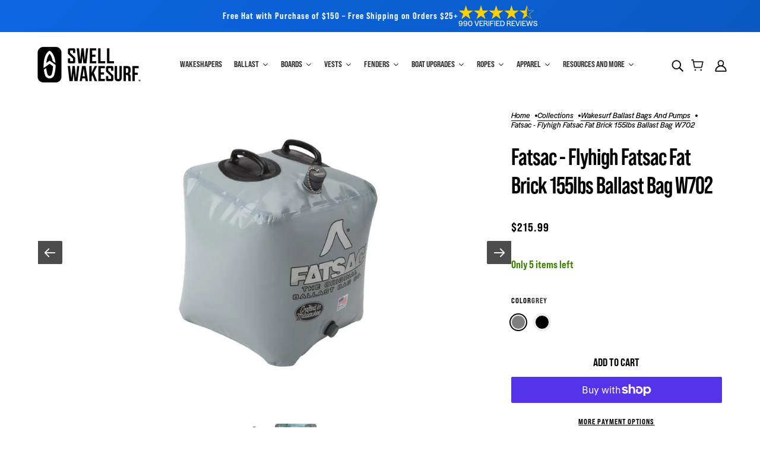

--- FILE ---
content_type: text/html; charset=utf-8
request_url: https://www.swellwake.com/collections/ballast/products/flyhigh-fatsac-fat-brick-155lbs
body_size: 117330
content:
<!doctype html>
<html class="no-js" lang="en" dir="ltr">
  <head>

    
    

    <meta charset="UTF-8">
    <meta http-equiv="X-UA-Compatible" content="IE=edge">
    <meta name="viewport" content="width=device-width, initial-scale=1.0, maximum-scale=5.0"><meta name="description" content="Pro X Series Fat Brick - With 2 Handles to easily move around the boat even when full.   This is best used to move around the boat to dial in the best wave and to compensate for passengers around the boat. Dimensions: 16 x 16 x 16 inches Weight when full: 155 pounds Part# W702 best Ballast from Fatsac - SWELL Wakesurf"><link rel="preconnect" href="https://cdn.shopify.com">
    <link rel="preconnect" href="https://fonts.shopifycdn.com">
    <link rel="preconnect" href="https://fonts.googleapis.com">
    <link rel="preconnect" href="https://fonts.gstatic.com" crossorigin>
    <link rel="preconnect" href="https://monorail-edge.shopifysvc.com"><link rel="canonical" href="https://www.swellwake.com/products/flyhigh-fatsac-fat-brick-155lbs"><link rel="shortcut icon" href="//www.swellwake.com/cdn/shop/files/Untitled_design_2.png?v=1724269690&width=32" type="image/png">
      <link rel="apple-touch-icon" href="//www.swellwake.com/cdn/shop/files/Untitled_design_2.png?v=1724269690&width=180"><title>Fatsac - Flyhigh Fatsac Fat Brick 155lbs Ballast Bag W702 | SWELL Wakesurf</title>
    <link rel="preload" href="//cdn.shopify.com/s/files/1/0639/7480/1583/t/1/assets/prefetch_critical_resources.js" as="script"><script src="//cdn.shopify.com/s/files/1/0639/7480/1583/t/1/assets/prefetch_critical_resources.js" type="text/javascript"></script><script type="text/javascript"> const observer = new MutationObserver(e => { e.forEach(({ addedNodes: e }) => { e.forEach(e => { 1 === e.nodeType && "SCRIPT" === e.tagName && (e.innerHTML.includes("asyncLoad") && (e.innerHTML = e.innerHTML.replace("if(window.attachEvent)", "document.addEventListener('asyncLazyLoad',function(event){asyncLoad();});if(window.attachEvent)").replaceAll(", asyncLoad", ", function(){}")), e.innerHTML.includes("PreviewBarInjector") && (e.innerHTML = e.innerHTML.replace("DOMContentLoaded", "asyncLazyLoad")), (e.className == 'analytics') && (e.type = 'text/lazyload'),(e.src.includes("assets/storefront/features")||e.src.includes("assets/shopify_pay")||e.src.includes("connect.facebook.net"))&&(e.setAttribute("data-src", e.src), e.removeAttribute("src")))})})});observer.observe(document.documentElement,{childList:!0,subtree:!0})</script><script src="//cdn.shopify.com/s/files/1/0639/7480/1583/t/1/assets/preload.js" type="text/javascript"></script>
    <link rel="preload" href="https://use.typekit.net/awg4tsk.css" as="style" />  
    <link rel="preload" href="//www.swellwake.com/cdn/shop/t/64/assets/theme--critical.css?v=157256644308521194341764339021" as="style">
    <link rel="preload" href="//www.swellwake.com/cdn/shop/t/64/assets/theme--async.css?v=84193336436277580371764339021" as="style">
    <link rel="preload" href="//www.swellwake.com/cdn/shop/t/64/assets/custom.css?v=165164311692978015151769120520" as="style">
    <!-- <link rel="preload" href="//www.swellwake.com/cdn/shop/t/64/assets/lazysizes.min.js?v=122719776364282065531764339021" as="script"> -->
    <link rel="stylesheet" href="https://use.typekit.net/awg4tsk.css">

    
  <!-- Stamped -->
<script async type="text/javascript" data-api-key="" id="stamped-script-widget" src="https://cdn-stamped-io.azureedge.net/files/widget.min.js"></script>
<!-- Stamped --><link href="//www.swellwake.com/cdn/shop/t/64/assets/theme--critical.css?v=157256644308521194341764339021" as="style" rel="preload"><link href="//www.swellwake.com/cdn/shop/t/64/assets/theme--async.css?v=84193336436277580371764339021" as="style" rel="preload"><meta property="og:type" content="product" />
  <meta property="og:title" content="Fatsac - Flyhigh Fatsac Fat Brick 155lbs Ballast Bag W702" /><meta property="og:image" content="http://www.swellwake.com/cdn/shop/products/Fatsac---Flyhigh-Fatsac-Fat-Brick-155lbs-Ballast-Bag-W702-Fatsac-1657822402.jpg?v=1657822404&width=1200" />
    <meta property="og:image:secure_url" content="https://www.swellwake.com/cdn/shop/products/Fatsac---Flyhigh-Fatsac-Fat-Brick-155lbs-Ballast-Bag-W702-Fatsac-1657822402.jpg?v=1657822404&width=1200" />
    <meta property="og:image:width" content="1166" />
    <meta property="og:image:height" content="1000" /><meta property="og:image" content="http://www.swellwake.com/cdn/shop/products/fatw702-black-2.jpg?v=1680810491&width=1200" />
    <meta property="og:image:secure_url" content="https://www.swellwake.com/cdn/shop/products/fatw702-black-2.jpg?v=1680810491&width=1200" />
    <meta property="og:image:width" content="427" />
    <meta property="og:image:height" content="427" /><meta property="og:image" content="http://www.swellwake.com/cdn/shop/products/fatsaccamobagcolorswatch.jpg?v=1680810929&width=1200" />
    <meta property="og:image:secure_url" content="https://www.swellwake.com/cdn/shop/products/fatsaccamobagcolorswatch.jpg?v=1680810929&width=1200" />
    <meta property="og:image:width" content="300" />
    <meta property="og:image:height" content="300" /><meta property="og:price:currency" content="USD" />
  <meta
    property="og:price:amount"
    content="215.99" />

  <script type="application/ld+json">
    {
      "@context": "https://schema.org/",
      "@type": "Product",
      "name": "Fatsac - Flyhigh Fatsac Fat Brick 155lbs Ballast Bag W702",
      "image": ["//www.swellwake.com/cdn/shop/products/Fatsac---Flyhigh-Fatsac-Fat-Brick-155lbs-Ballast-Bag-W702-Fatsac-1657822402.jpg?v=1657822404&width=1200",
"//www.swellwake.com/cdn/shop/products/fatw702-black-2.jpg?v=1680810491&width=1200",
"//www.swellwake.com/cdn/shop/products/fatsaccamobagcolorswatch.jpg?v=1680810929&width=1200"
],
      "description": "Pro X Series Fat Brick 155 Lbs. - With 2 Handles to easily move around the boat even when full.
This is best used to move around the boat to dial i...",
      "sku": "W702",
      "brand": {
        "@type": "Brand",
        "name": "Fatsac"
      },
      "aggregateRating": { 
        "@type": "AggregateRating",
        "ratingValue": 5,
        "reviewCount": 3,
        "bestRating": 5,
        "worstRating": 1
        },
        "review": {
        "@type": "Review",
        "reviewRating": {
        "@type": "Rating",
        "ratingValue": "5",
        "bestRating": "5"
        },
        "author": {
        "@type": "Organization",
        "name": "SWELL Wakesurf"
        }
        },
      
      "offers": {
        "@type": "Offer",
        "priceCurrency": "USD",
        "price": "215.99",
        "priceValidUntil": "2026-01-31",
        "availability": "https://schema.org/InStock",
        "seller": {
               "@type": "Organization",
                "name": "SWELL Wakesurf"
        },
        "url": "https://www.swellwake.com/products/flyhigh-fatsac-fat-brick-155lbs"
      }
      
    }
  </script><meta property="og:url" content="https://www.swellwake.com/products/flyhigh-fatsac-fat-brick-155lbs" />
<meta property="og:site_name" content="SWELL Wakesurf" />
<meta property="og:description" content="Pro X Series Fat Brick - With 2 Handles to easily move around the boat even when full.   This is best used to move around the boat to dial in the best wave and to compensate for passengers around the boat. Dimensions: 16 x 16 x 16 inches Weight when full: 155 pounds Part# W702 best Ballast from Fatsac - SWELL Wakesurf" /><meta name="twitter:card" content="summary" />
<meta name="twitter:description" content="Pro X Series Fat Brick - With 2 Handles to easily move around the boat even when full.   This is best used to move around the boat to dial in the best wave and to compensate for passengers around the boat. Dimensions: 16 x 16 x 16 inches Weight when full: 155 pounds Part# W702 best Ballast from Fatsac - SWELL Wakesurf" /><meta name="twitter:title" content="Fatsac - Flyhigh Fatsac Fat Brick 155lbs Ballast Bag W702" /><meta
      name="twitter:image"
      content="https://www.swellwake.com/cdn/shop/products/Fatsac---Flyhigh-Fatsac-Fat-Brick-155lbs-Ballast-Bag-W702-Fatsac-1657822402.jpg?v=1657822404&width=480"
    /><style>
@font-face {
  font-family: NeutroBold;
  font-style: normal;
  font-weight: 400;
  font-display: swap;
  src: local(''),
       url('https://cdn.shopify.com/s/files/1/1483/1016/files/NeutroBold.woff?v=1709228102') format('woff2'), /* Chrome 26+, Opera 23+, Firefox 39+ */

}
@font-face {
  font-family: NeutroExtraBold;
  font-style: normal;
  font-weight: 400;
  font-display: swap;
  src: local(''),
       url('https://cdn.shopify.com/s/files/1/1483/1016/files/NeutroExtraBold.woff2?v=1709228129') format('woff2'), /* Chrome 6+, Firefox 3.6+, IE 9+, Safari 5.1+ */
       
}
@font-face {
  font-family: NeutroRegular;
  font-style: normal;
  font-weight: 400;
  font-display: swap;
  src: local(''),
       url('https://cdn.shopify.com/s/files/1/1483/1016/files/NeutroRegular.woff2?v=1709228129') format('woff2'), /* Chrome 6+, Firefox 3.6+, IE 9+, Safari 5.1+ */
}@font-face {
  font-family: Lato;
  font-weight: 700;
  font-style: normal;
  font-display: swap;
  src: url("//www.swellwake.com/cdn/fonts/lato/lato_n7.900f219bc7337bc57a7a2151983f0a4a4d9d5dcf.woff2") format("woff2"),
       url("//www.swellwake.com/cdn/fonts/lato/lato_n7.a55c60751adcc35be7c4f8a0313f9698598612ee.woff") format("woff");
}
@font-face {
  font-family: Lato;
  font-weight: 400;
  font-style: normal;
  font-display: swap;
  src: url("//www.swellwake.com/cdn/fonts/lato/lato_n4.c3b93d431f0091c8be23185e15c9d1fee1e971c5.woff2") format("woff2"),
       url("//www.swellwake.com/cdn/fonts/lato/lato_n4.d5c00c781efb195594fd2fd4ad04f7882949e327.woff") format("woff");
}
@font-face {
  font-family: Lato;
  font-weight: 600;
  font-style: normal;
  font-display: swap;
  src: url("//www.swellwake.com/cdn/fonts/lato/lato_n6.38d0e3b23b74a60f769c51d1df73fac96c580d59.woff2") format("woff2"),
       url("//www.swellwake.com/cdn/fonts/lato/lato_n6.3365366161bdcc36a3f97cfbb23954d8c4bf4079.woff") format("woff");
}
@font-face {
  font-family: Lato;
  font-weight: 900;
  font-style: normal;
  font-display: swap;
  src: url("//www.swellwake.com/cdn/fonts/lato/lato_n9.6b37f725167d36932c6742a5a697fd238a2d2552.woff2") format("woff2"),
       url("//www.swellwake.com/cdn/fonts/lato/lato_n9.1cafbd384242b7df7c9ef4584ba41746d006e6bb.woff") format("woff");
}
@font-face {
  font-family: Lato;
  font-weight: 400;
  font-style: normal;
  font-display: swap;
  src: url("//www.swellwake.com/cdn/fonts/lato/lato_n4.c3b93d431f0091c8be23185e15c9d1fee1e971c5.woff2") format("woff2"),
       url("//www.swellwake.com/cdn/fonts/lato/lato_n4.d5c00c781efb195594fd2fd4ad04f7882949e327.woff") format("woff");
}
@font-face {
  font-family: Lato;
  font-weight: 700;
  font-style: normal;
  font-display: swap;
  src: url("//www.swellwake.com/cdn/fonts/lato/lato_n7.900f219bc7337bc57a7a2151983f0a4a4d9d5dcf.woff2") format("woff2"),
       url("//www.swellwake.com/cdn/fonts/lato/lato_n7.a55c60751adcc35be7c4f8a0313f9698598612ee.woff") format("woff");
}
@font-face {
  font-family: Lato;
  font-weight: 400;
  font-style: italic;
  font-display: swap;
  src: url("//www.swellwake.com/cdn/fonts/lato/lato_i4.09c847adc47c2fefc3368f2e241a3712168bc4b6.woff2") format("woff2"),
       url("//www.swellwake.com/cdn/fonts/lato/lato_i4.3c7d9eb6c1b0a2bf62d892c3ee4582b016d0f30c.woff") format("woff");
}
@font-face {
  font-family: Lato;
  font-weight: 700;
  font-style: italic;
  font-display: swap;
  src: url("//www.swellwake.com/cdn/fonts/lato/lato_i7.16ba75868b37083a879b8dd9f2be44e067dfbf92.woff2") format("woff2"),
       url("//www.swellwake.com/cdn/fonts/lato/lato_i7.4c07c2b3b7e64ab516aa2f2081d2bb0366b9dce8.woff") format("woff");
}
:root {--font--heading--uppercase: normal;
      --font--margin-scale: -1;
      --font--translation-scale: 0.25;--font--section-heading--size: 28px;
      --font--block-heading--size: 20px;--font--paragraph--size: 16px;
      --font--accent--size: 13px;--font--banner--size: 64px;
    --font--banner--mobile-size: 44px;

    --font--featured--size: 59px;
    --font--featured--mobile-size: 44px;

    --font--heading--family: "bebas-neue-pro", sans-serif;
    --font--heading--weight: 700;
    --font--heading--normal-weight: 400;
    --font--heading--style: normal;
    --font--heading--spacing: -1px;

    --font--accent--family: "bebas-neue-pro-semiexpanded", sans-serif;
    --font--accent--weight: 600;
    --font--accent--style: normal;

    --font--paragraph--family: "halyard-display", sans-serif;
    --font--paragraph--weight: 400;
    --font--paragraph--style: normal;
    --font--paragraph--spacing: 0px;

    --font--button--spacing: 0px;
    --font--line-height: 1.2;
  }

  [data-item~='featured-heading'] .emphasized,
  [data-item~='banner-heading'] .emphasized {font-style: italic;}
</style><style>
  :root {
    --color--accent-1: #0c6ced;
    --color--accent-1-translucent: rgba(12, 108, 237, 0.85);
    --color--accent-2: #f7f7f7;
    --color--accent-2-translucent: rgba(247, 247, 247, 0.85);
    --bg-color--light: #f7f7f7;
    --bg-color--light-translucent: rgba(247, 247, 247, 0.85);
    --bg-color--dark: #000000;
    --bg-color--dark-translucent: rgba(0, 0, 0, 0.85);
    --bdr-color--badge: rgba(0, 0, 0, 0.05);
    --bdr-color--page: ;
    --bg-color--body: #ffffff;
    --bg-color--body-translucent: rgba(255, 255, 255, 0.85);
    --color--body: #000000;
    --color--body--light: #303030;
    --color--alternative: #ffffff;
    --bg-color--textbox: #fff;
    --bg-color--panel: #f7f7f7;
    --bdr-color--general: #eaeaea;
    --bdr-color--badge: rgba(0, 0, 0, 0.07);

    --color--border-disabled: #d2d2d2;
    --color--success: #4caf50;
    --color--fail: #d32f2f;
    --color--stars: black;

    --content--shadow-opacity: 0.15;
    --content--image-opacity:0.65;

    --button--color: #ffffff;
    --button--bg-color: #418402;
    --button--bg-color--hover: var(--button--bg-color);
    --button--bdr-color: #418402;
    --button--color-disabled: #b9b9b9;
    --button--radius: 2px;
    --input--radius: 2px;
    --image--radius: 8px;

    /* shop pay */
    --payment-terms-background-color: #ffffff;

    /* js helpers */
    --sticky-offset: 0px;
  }
</style><style></style><script>
  var theme = theme || {};
  theme.libraries = theme.libraries || {};
  theme.local_storage = theme.local_storage || {};
  theme.settings = theme.settings || {};
  theme.scripts = theme.scripts || {};
  theme.styles = theme.styles || {};
  theme.swatches = theme.swatches || {};
  theme.translations = theme.translations || {};
  theme.urls = theme.urls || {};

  theme.libraries.masonry = '//www.swellwake.com/cdn/shop/t/64/assets/masonry.min.js?v=153413113355937702121764339021';
  theme.libraries.swipe = '//www.swellwake.com/cdn/shop/t/64/assets/swipe-listener.min.js?v=123039615894270182531764339021';
  theme.libraries.plyr = '/cdn/shopifycloud/plyr/v2.0/shopify-plyr';
  theme.libraries.vimeo = 'player.vimeo.com/api/player.js';
  theme.libraries.youtube = 'youtube.com/iframe_api';

  theme.local_storage.age_verification = 'blockshopTheme:ageVerified';
  theme.local_storage.collection_layout = 'blockshopTheme:collectionLayout';
  theme.local_storage.recent_products = 'blockshopTheme:recentlyViewed';
  theme.local_storage.search_layout = 'blockshopTheme:searchLayout';

  theme.settings.cart_type = 'page';
  theme.settings.money_format = "\u003cspan class=money\u003e${{amount}}\u003c\/span\u003e";

  theme.translations.add_to_cart = 'Add to Cart';
  theme.translations.mailing_list_success_message = 'Thanks for signing up!';
  theme.translations.out_of_stock = 'Out of stock';
  theme.translations.unavailable = 'Unavailable';
  theme.translations.url_copied = 'Link copied to clipboard';
  theme.translations.low_in_stock = {
    one: 'Only 1 item left',
    other: 'Only 2 items left'
  };

  theme.urls.all_products_collection = '/collections/all';
  theme.urls.cart = '/cart';
  theme.urls.cart_add = '/cart/add';
  theme.urls.cart_change = '/cart/change';
  theme.urls.cart_update = '/cart/update';
  theme.urls.product_recommendations = '/recommendations/products';
  theme.urls.predictive_search = '/search/suggest';
  theme.urls.search = '/search';

  
    theme.urls.root = '';
  

          theme.swatches['azure'] = '#009DB9';
        

          theme.swatches['violet'] = '#7052B5';
        

          theme.swatches['rust'] = '#C74641';
        

          theme.swatches['aqua'] = '#3AB5E6';
        

          theme.swatches['gray'] = '#808080';
        

          theme.swatches['navy'] = '#282099';
        

          theme.swatches['sandstone'] = 'rgb(197,185,172)';
        

          theme.swatches['navy'] = 'rgb(0,38,62)';
        

          theme.swatches['royal-blue'] = 'rgb(0,78,168)';
        

          theme.swatches['red'] = 'rgb(200,16,46)';
        

          theme.swatches['reef-blue'] = 'rgb(0,154,206)';
        

          theme.swatches['island-reef'] = 'rgb(132,196,195)';
        

          theme.swatches['banana'] = 'rgb(224,199,146)';
        

          theme.swatches['ocean-blue'] = 'rgb(20,48,59)';
        

          theme.swatches['spruce-green'] = 'rgb(25,64,60)';
        

          theme.swatches['marine-blue'] = 'rgb(12,98,118)';
        

          theme.swatches['blue-accent'] = 'rgb(1,134,196)';
        

          theme.swatches['grey-accent'] = 'rgb(149,146,152)';
        

          theme.swatches['aqua'] = 'rgb(7,170,212)';
        

          theme.swatches['olive-heather'] = 'rgb(109,110,114)';
        

          theme.swatches['navy-heather-navy'] = 'rgb(89,101,125)';
        

          theme.swatches['aqua-heather-white'] = 'rgb(94,202,231)';
        

          theme.swatches['stone-latte'] = 'rgb(175,141,116)';
        

          theme.swatches['slate-stone'] = 'rgb(80,115,157)';
        

          theme.swatches['denim-white'] = 'rgb(27,42,65)';
        

          theme.swatches['pink-and-white'] = 'rgb(195,116,171)';
        

          theme.swatches['black-out'] = 'rgb(0,0,0)';
        

          theme.swatches['grey-and-black'] = 'rgb(138,148,174)';
        

          theme.swatches['green-black'] = '//www.swellwake.com/cdn/shop/files/green-black_100x.jpg?v=12611781259646448263';
        

          theme.swatches['realtree-max-5'] = '//www.swellwake.com/cdn/shop/files/REALTREE-MAX-5_100x.jpg?v=776706976388610267';
        

          theme.swatches['cayman-opticam'] = '//www.swellwake.com/cdn/shop/files/cayman_opticam_100x.jpg?v=17611104495995808625';
        

          theme.swatches['camouflage'] = '//www.swellwake.com/cdn/shop/files/fatsac-camouflage_100x.jpg?v=4646520542083700862';
        
</script>

<script>
  String.prototype.handleize = function () {
    const char_map = {
      á: "a", é: "e", í: "i", ó: "o", ú: "u", ñ: "n", ü: "u", à: "a", è: "e", ì: "i", ò: "o", ù: "u",
      â: "a", ê: "e", î: "i", ô: "o", û: "u", ö: "o", ä: "a", ß: "ss", ç: "c", è: "e", é: "e", ê: "e",
      ë: "e", î: "i", ï: "i", ô: "o", œ: "oe", ù: "u", û: "u", ü: "u"
    };
    // we need to convert non-english chars to english counterparts to match Liquid's 'handelize' filter
    const regex = new RegExp(Object.keys(char_map).join("|"), 'g');

    return this.toLowerCase()
      .replace(regex, (match) => (char_map[match] ? char_map[match] : match))
      .replace(/[^a-z0-9]+/g, '-')
      .replace(/-+/g, '-')
      .replace(/^-|-$/g, '');
  };

  // Element extended methods
  Element.prototype.trigger = window.trigger = function(event, data = null) {
    const event_obj = data == null ? new Event(event) : new CustomEvent(event, { detail: data });
    this.dispatchEvent(event_obj);
  };

  Element.prototype.on = document.on = window.on = function(events, callback, options) {
    // save the namespaces on the element itself
    if (!this.namespaces) this.namespaces = {};

    events.split(' ').forEach(event => {
      this.namespaces[event] = callback;
      this.addEventListener(event.split('.')[0], callback, options);
    });
    return this;
  };

  Element.prototype.off = window.off = function(events) {
    if (!this.namespaces) return;

    events.split(' ').forEach(event => {
      this.removeEventListener(event.split('.')[0], this.namespaces[event]);
      delete this.namespaces[event];
    });
    return this;
  };

  Element.prototype.index = function() {
    return [...this.parentNode.children].indexOf(this);
  };

  Element.prototype.offset = function() {
    const rect = this.getBoundingClientRect();

    return {
      top: rect.top + window.scrollY,
      left: rect.left + window.pageXOffset
    };
  };

  Element.prototype.setStyles = function(styles = {}) {
    for (const property in styles) this.style[property] = styles[property];
    return this;
  }

  Element.prototype.remove = function() {
    return this.parentNode && this.parentNode.removeChild(this);
  };

  // NodeList & Array extended methods
  NodeList.prototype.on = Array.prototype.on = function(events, callback, options) {
    this.forEach(element => {
      // save the namespaces on the element itself
      if (!element.namespaces) element.namespaces = {};

      events.split(' ').forEach(event => {
        element.namespaces[event] = callback;
        element.addEventListener(event.split('.')[0], callback, options);
      });
    });
  };

  NodeList.prototype.off = Array.prototype.off = function(events) {
    this.forEach(element => {
      if (!element.namespaces) return;

      events.split(' ').forEach(event => {
        element.removeEventListener(event.split('.')[0], element.namespaces[event]);
        delete element.namespaces[event];
      });
    });
  };

  NodeList.prototype.not = Array.prototype.not = function(arr_like_obj) {
    // this always returns an Array
    const new_array_of_elements = [];
    if (arr_like_obj instanceof HTMLElement) arr_like_obj = [arr_like_obj];

    this.forEach(element => {
      if (![...arr_like_obj].includes(element)) new_array_of_elements.push(element);
    });

    return new_array_of_elements;
  };

  // this global method is necessary for the youtube API, we can't use our own callback in this case
  // https://developers.google.com/youtube/iframe_api_reference#Requirements
  function onYouTubeIframeAPIReady() {
    window.trigger('theme:youtube:apiReady');
  }

  // Utility methods
  theme.utils = new class Utilities {
    constructor() {
      this.isTouchDevice = window.matchMedia('(pointer: coarse)').matches;this.updateRecentProducts('flyhigh-fatsac-fat-brick-155lbs');}

    isValidEmail(email) {
      const email_pattern = /^[A-Z0-9._%+-]+@[A-Z0-9.-]+\.[A-Z]{2,}$/i;
      return email_pattern.test(email);
    }

    formatMoney(raw_amount) {
      const num_decimals = theme.settings.money_format.includes('no_decimals') ? 0 : 2;
      const locale = theme.settings.money_format.includes('comma') ? 'de-DE' : 'en-US';

      const formatter = Intl.NumberFormat(locale, {
        minimumFractionDigits: num_decimals,
        maximumFractionDigits: num_decimals
      });

      const formatted_amount = formatter.format(raw_amount / 100);
      
      return theme.settings.money_format.replace(/\{\{\s*(\w+)\s*\}\}/, formatted_amount);
    }

    getHiddenDimensions(element) {
      const cloned_el = this.parseHtml(element.outerHTML, null);
      cloned_el.setStyles({
        display: 'block',
        position: 'absolute',
        padding: element.style.padding,
        visibility: 'hidden',
      })

      element.parentNode ? element.parentNode.appendChild(cloned_el) : document.body.appendChild(cloned_el);
      const { offsetHeight: height, offsetWidth: width } = cloned_el;
      cloned_el.remove();
      return { height, width };
    }

    libraryLoader(name, url, callback) {
      if (theme.scripts[name] === undefined) {
        theme.scripts[name] = 'requested';
        const script = document.createElement('script');
        script.src = url;
        script.onload = () => {
          theme.scripts[name] = 'loaded';
          callback && callback();
          window.trigger(`theme:${name}:loaded`);
        };
        document.body ? document.body.appendChild(script) : document.head.appendChild(script);
      } else if (callback && theme.scripts[name] === 'requested') {
        window.on(`theme:${name}:loaded`, callback);
      } else if (callback && theme.scripts[name] === 'loaded') callback();
    }

    parseHtml(html_string, selector, strip_components = []) {
      strip_components.forEach(component => { // remove web components so they don't init
        const regex = new RegExp(component, 'g');
        html_string = html_string.replace(regex, 'div')
      });

      const container = document.createElement('div');
      container.innerHTML = html_string;
      return selector ? container.querySelector(selector) : container.querySelector(':scope > *');
    }

    setSwatchColors(inputs = false) {
      if (!inputs) return

      inputs.forEach(input => {
        const swatch = input.nextElementSibling;
        const swatch_color = input.value.handleize();

        if (theme.swatches[swatch_color] === undefined) {
          swatch.style['background-color'] = swatch_color;
        } else if (CSS.supports('color', theme.swatches[swatch_color])) {
          swatch.style['background-color'] = theme.swatches[swatch_color];
        } else {
          swatch.style['background-image'] = `url(${theme.swatches[swatch_color]})`;
        }
      });
    }

    stylesheetLoader(name, url, callback) {
      if (theme.styles[name] === undefined) {
        theme.styles[name] = 'requested';
        const stylesheet = document.createElement('link');
        stylesheet.rel = 'stylesheet';
        stylesheet.href = url;
        stylesheet.onload = () => {
          theme.styles[name] = 'loaded';
          callback && callback();
          window.trigger(`theme:${name}Styles:loaded`);
        }
        document.body ? document.body.appendChild(stylesheet) : document.head.appendChild(stylesheet);
      } else if (callback && theme.styles[name] === 'requested') {
        window.on(`theme:${name}Styles:loaded`, callback);
      } else if (callback && theme.styles[name] === 'loaded') callback();
    }

    getQuantity(product_id, { id, management, policy, quantity }, requested_quantity) {
      // if inventory isn't tracked we can add items indefinitely
      if (management !== 'shopify' || policy === 'continue') return requested_quantity;

      const cart_quantity = theme.cart.basket[id] ? theme.cart.basket[id] : 0;
      let quantity_remaining = parseInt(quantity) - cart_quantity;

      if (quantity_remaining <= 0) {
        quantity_remaining = 0;
        window.trigger(`theme:product:${product_id}:updateQuantity`, 1);
      } else if (requested_quantity > quantity_remaining) {
        window.trigger(`theme:product:${product_id}:updateQuantity`, quantity_remaining);
      } else return requested_quantity;

      theme.feedback.trigger('quantity', quantity_remaining);
      return false;
    }

    updateRecentProducts(handle) {
      const current_product_arr = [handle];
      const previous_product_str = localStorage.getItem(theme.local_storage.recent_products);
      const max_num_recents_stored = 4;
      let previous_product_arr, current_product_str, newly_visited_product = false;

      // first check if we have existing data or not
      if (previous_product_str) {
        previous_product_arr = JSON.parse(previous_product_str);

        if (previous_product_arr.indexOf(handle) === -1) newly_visited_product = true;
      } else {
        // localStorage accepts strings only, so we'll convert to string and set
        current_product_str = JSON.stringify(current_product_arr);
        localStorage.setItem(theme.local_storage.recent_products, current_product_str);
      }
      if (newly_visited_product) {
        if (previous_product_arr.length === max_num_recents_stored)
          previous_product_arr = previous_product_arr.slice(1);

        current_product_str = JSON.stringify(previous_product_arr.concat(current_product_arr));
        localStorage.setItem(theme.local_storage.recent_products, current_product_str);
      }
    }
  }
</script>
<script type="module">
  import "//www.swellwake.com/cdn/shop/t/64/assets/a11y.js?v=88460550814538636921764339021";
  import "//www.swellwake.com/cdn/shop/t/64/assets/media-queries.js?v=71639634187374033171764339021";
  import "//www.swellwake.com/cdn/shop/t/64/assets/radios.js?v=95698407015915903831764339021";
  import "//www.swellwake.com/cdn/shop/t/64/assets/transitions.js?v=77109988682034809811764339021";
  import "//www.swellwake.com/cdn/shop/t/64/assets/general.js?v=175420737585723479591764339021";
  import "//www.swellwake.com/cdn/shop/t/64/assets/tab-order.js?v=32202179289059533031764339021";
  import "//www.swellwake.com/cdn/shop/t/64/assets/collapsible-row.js?v=100618055053173039611764339021";
  import "//www.swellwake.com/cdn/shop/t/64/assets/placeholder.js?v=9426227501006968881764339021";
  import "//www.swellwake.com/cdn/shop/t/64/assets/disclosure.js?v=150954186219758191661764339021";
  import "//www.swellwake.com/cdn/shop/t/64/assets/quantity-selector.js?v=47238001903993240311764339021";
  import "//www.swellwake.com/cdn/shop/t/64/assets/feedback-bar.js?v=41068180466968126491764339021";
  import "//www.swellwake.com/cdn/shop/t/64/assets/modal.js?v=123962740313182315511764339021";
  import "//www.swellwake.com/cdn/shop/t/64/assets/subscribe-form.js?v=173086987533768533151764339021";import "//www.swellwake.com/cdn/shop/t/64/assets/y-menu.js?v=105207714253058857401764339021";
    import "//www.swellwake.com/cdn/shop/t/64/assets/drawer.js?v=182741364130869063081764339021";
    import "//www.swellwake.com/cdn/shop/t/64/assets/header.js?v=163656272527244621241764339021";
    import "//www.swellwake.com/cdn/shop/t/64/assets/cart.js?v=105154160292162082701764339021";
    import "//www.swellwake.com/cdn/shop/t/64/assets/x-menu.js?v=35832241734525241561764339021";import "//www.swellwake.com/cdn/shop/t/64/assets/quick-add.js?v=8171462438333045641764339021";
      import "//www.swellwake.com/cdn/shop/t/64/assets/product-buy-buttons.js?v=45201997824668611551764339021";import "//www.swellwake.com/cdn/shop/t/64/assets/product-media--variants.js?v=69174017464910446721764339021";
    import "//www.swellwake.com/cdn/shop/t/64/assets/product-price.js?v=158189426169192202801764339021";
    import "//www.swellwake.com/cdn/shop/t/64/assets/product-options.js?v=9779731404607250811764339021";</script><script
      src="//www.swellwake.com/cdn/shop/t/64/assets/lazysizes.min.js?v=122719776364282065531764339021"
      async="async"
      onload="this.loaded=true;window.trigger('theme:lazySizes:loaded');"
    ></script>

  

    <script src="//www.swellwake.com/cdn/shop/t/64/assets/custom.js?v=150834353375355375281764339021" async="async"></script>
    <script src="//www.swellwake.com/cdn/shop/t/64/assets/swiper-bundle.min.js?v=146922276935030407881764339021" async="async"></script><link href="//www.swellwake.com/cdn/shop/t/64/assets/theme--critical.css?v=157256644308521194341764339021" rel="stylesheet" media="all">
    <link
      href="//www.swellwake.com/cdn/shop/t/64/assets/theme--async.css?v=84193336436277580371764339021"
      rel="stylesheet"
      media="print"
      onload="this.media='all'"
    >
    <link href="//www.swellwake.com/cdn/shop/t/64/assets/custom.css?v=165164311692978015151769120520" rel="stylesheet" media="all">
    <link href="//www.swellwake.com/cdn/shop/t/64/assets/social.css?v=175204383152502967921764339021" rel="stylesheet" media="all">
    <link href="//www.swellwake.com/cdn/shop/t/64/assets/swiper-bundle.min.css?v=53697816897217110571764339021" rel="stylesheet" media="all">

    <noscript>
      <style>
        .layout--template > *, 
        .layout--footer-group > * {
          opacity: 1;
        }
      </style>
      <link href="//www.swellwake.com/cdn/shop/t/64/assets/theme--async.css?v=84193336436277580371764339021" rel="stylesheet">
    </noscript>

    <script>window.performance && window.performance.mark && window.performance.mark('shopify.content_for_header.start');</script><meta name="google-site-verification" content="XCtzg2kNcYTTTfd3qxNvNyh_ZRAtseje3nWzxn6VHR8">
<meta id="shopify-digital-wallet" name="shopify-digital-wallet" content="/14831016/digital_wallets/dialog">
<meta name="shopify-checkout-api-token" content="8298fe8cb5400a72fd3b5bd86c735b40">
<meta id="in-context-paypal-metadata" data-shop-id="14831016" data-venmo-supported="true" data-environment="production" data-locale="en_US" data-paypal-v4="true" data-currency="USD">
<link rel="alternate" type="application/json+oembed" href="https://www.swellwake.com/products/flyhigh-fatsac-fat-brick-155lbs.oembed">
<script async="async" src="/checkouts/internal/preloads.js?locale=en-US"></script>
<link rel="preconnect" href="https://shop.app" crossorigin="anonymous">
<script async="async" src="https://shop.app/checkouts/internal/preloads.js?locale=en-US&shop_id=14831016" crossorigin="anonymous"></script>
<script id="apple-pay-shop-capabilities" type="application/json">{"shopId":14831016,"countryCode":"US","currencyCode":"USD","merchantCapabilities":["supports3DS"],"merchantId":"gid:\/\/shopify\/Shop\/14831016","merchantName":"SWELL Wakesurf","requiredBillingContactFields":["postalAddress","email","phone"],"requiredShippingContactFields":["postalAddress","email","phone"],"shippingType":"shipping","supportedNetworks":["visa","masterCard","amex","discover","elo","jcb"],"total":{"type":"pending","label":"SWELL Wakesurf","amount":"1.00"},"shopifyPaymentsEnabled":true,"supportsSubscriptions":true}</script>
<script id="shopify-features" type="application/json">{"accessToken":"8298fe8cb5400a72fd3b5bd86c735b40","betas":["rich-media-storefront-analytics"],"domain":"www.swellwake.com","predictiveSearch":true,"shopId":14831016,"locale":"en"}</script>
<script>var Shopify = Shopify || {};
Shopify.shop = "swell-wakesurf.myshopify.com";
Shopify.locale = "en";
Shopify.currency = {"active":"USD","rate":"1.0"};
Shopify.country = "US";
Shopify.theme = {"name":"12 Deals of Dev Blockshop 9.4.2 Update ||  OPT","id":155079934201,"schema_name":"Blockshop","schema_version":"9.4.2","theme_store_id":606,"role":"main"};
Shopify.theme.handle = "null";
Shopify.theme.style = {"id":null,"handle":null};
Shopify.cdnHost = "www.swellwake.com/cdn";
Shopify.routes = Shopify.routes || {};
Shopify.routes.root = "/";</script>
<script type="module">!function(o){(o.Shopify=o.Shopify||{}).modules=!0}(window);</script>
<script>!function(o){function n(){var o=[];function n(){o.push(Array.prototype.slice.apply(arguments))}return n.q=o,n}var t=o.Shopify=o.Shopify||{};t.loadFeatures=n(),t.autoloadFeatures=n()}(window);</script>
<script>
  window.ShopifyPay = window.ShopifyPay || {};
  window.ShopifyPay.apiHost = "shop.app\/pay";
  window.ShopifyPay.redirectState = null;
</script>
<script id="shop-js-analytics" type="application/json">{"pageType":"product"}</script>
<script defer="defer" async type="module" src="//www.swellwake.com/cdn/shopifycloud/shop-js/modules/v2/client.init-shop-cart-sync_BN7fPSNr.en.esm.js"></script>
<script defer="defer" async type="module" src="//www.swellwake.com/cdn/shopifycloud/shop-js/modules/v2/chunk.common_Cbph3Kss.esm.js"></script>
<script defer="defer" async type="module" src="//www.swellwake.com/cdn/shopifycloud/shop-js/modules/v2/chunk.modal_DKumMAJ1.esm.js"></script>
<script type="module">
  await import("//www.swellwake.com/cdn/shopifycloud/shop-js/modules/v2/client.init-shop-cart-sync_BN7fPSNr.en.esm.js");
await import("//www.swellwake.com/cdn/shopifycloud/shop-js/modules/v2/chunk.common_Cbph3Kss.esm.js");
await import("//www.swellwake.com/cdn/shopifycloud/shop-js/modules/v2/chunk.modal_DKumMAJ1.esm.js");

  window.Shopify.SignInWithShop?.initShopCartSync?.({"fedCMEnabled":true,"windoidEnabled":true});

</script>
<script defer="defer" async type="module" src="//www.swellwake.com/cdn/shopifycloud/shop-js/modules/v2/client.payment-terms_BxzfvcZJ.en.esm.js"></script>
<script defer="defer" async type="module" src="//www.swellwake.com/cdn/shopifycloud/shop-js/modules/v2/chunk.common_Cbph3Kss.esm.js"></script>
<script defer="defer" async type="module" src="//www.swellwake.com/cdn/shopifycloud/shop-js/modules/v2/chunk.modal_DKumMAJ1.esm.js"></script>
<script type="module">
  await import("//www.swellwake.com/cdn/shopifycloud/shop-js/modules/v2/client.payment-terms_BxzfvcZJ.en.esm.js");
await import("//www.swellwake.com/cdn/shopifycloud/shop-js/modules/v2/chunk.common_Cbph3Kss.esm.js");
await import("//www.swellwake.com/cdn/shopifycloud/shop-js/modules/v2/chunk.modal_DKumMAJ1.esm.js");

  
</script>
<script>
  window.Shopify = window.Shopify || {};
  if (!window.Shopify.featureAssets) window.Shopify.featureAssets = {};
  window.Shopify.featureAssets['shop-js'] = {"shop-cart-sync":["modules/v2/client.shop-cart-sync_CJVUk8Jm.en.esm.js","modules/v2/chunk.common_Cbph3Kss.esm.js","modules/v2/chunk.modal_DKumMAJ1.esm.js"],"init-fed-cm":["modules/v2/client.init-fed-cm_7Fvt41F4.en.esm.js","modules/v2/chunk.common_Cbph3Kss.esm.js","modules/v2/chunk.modal_DKumMAJ1.esm.js"],"init-shop-email-lookup-coordinator":["modules/v2/client.init-shop-email-lookup-coordinator_Cc088_bR.en.esm.js","modules/v2/chunk.common_Cbph3Kss.esm.js","modules/v2/chunk.modal_DKumMAJ1.esm.js"],"init-windoid":["modules/v2/client.init-windoid_hPopwJRj.en.esm.js","modules/v2/chunk.common_Cbph3Kss.esm.js","modules/v2/chunk.modal_DKumMAJ1.esm.js"],"shop-button":["modules/v2/client.shop-button_B0jaPSNF.en.esm.js","modules/v2/chunk.common_Cbph3Kss.esm.js","modules/v2/chunk.modal_DKumMAJ1.esm.js"],"shop-cash-offers":["modules/v2/client.shop-cash-offers_DPIskqss.en.esm.js","modules/v2/chunk.common_Cbph3Kss.esm.js","modules/v2/chunk.modal_DKumMAJ1.esm.js"],"shop-toast-manager":["modules/v2/client.shop-toast-manager_CK7RT69O.en.esm.js","modules/v2/chunk.common_Cbph3Kss.esm.js","modules/v2/chunk.modal_DKumMAJ1.esm.js"],"init-shop-cart-sync":["modules/v2/client.init-shop-cart-sync_BN7fPSNr.en.esm.js","modules/v2/chunk.common_Cbph3Kss.esm.js","modules/v2/chunk.modal_DKumMAJ1.esm.js"],"init-customer-accounts-sign-up":["modules/v2/client.init-customer-accounts-sign-up_CfPf4CXf.en.esm.js","modules/v2/client.shop-login-button_DeIztwXF.en.esm.js","modules/v2/chunk.common_Cbph3Kss.esm.js","modules/v2/chunk.modal_DKumMAJ1.esm.js"],"pay-button":["modules/v2/client.pay-button_CgIwFSYN.en.esm.js","modules/v2/chunk.common_Cbph3Kss.esm.js","modules/v2/chunk.modal_DKumMAJ1.esm.js"],"init-customer-accounts":["modules/v2/client.init-customer-accounts_DQ3x16JI.en.esm.js","modules/v2/client.shop-login-button_DeIztwXF.en.esm.js","modules/v2/chunk.common_Cbph3Kss.esm.js","modules/v2/chunk.modal_DKumMAJ1.esm.js"],"avatar":["modules/v2/client.avatar_BTnouDA3.en.esm.js"],"init-shop-for-new-customer-accounts":["modules/v2/client.init-shop-for-new-customer-accounts_CsZy_esa.en.esm.js","modules/v2/client.shop-login-button_DeIztwXF.en.esm.js","modules/v2/chunk.common_Cbph3Kss.esm.js","modules/v2/chunk.modal_DKumMAJ1.esm.js"],"shop-follow-button":["modules/v2/client.shop-follow-button_BRMJjgGd.en.esm.js","modules/v2/chunk.common_Cbph3Kss.esm.js","modules/v2/chunk.modal_DKumMAJ1.esm.js"],"checkout-modal":["modules/v2/client.checkout-modal_B9Drz_yf.en.esm.js","modules/v2/chunk.common_Cbph3Kss.esm.js","modules/v2/chunk.modal_DKumMAJ1.esm.js"],"shop-login-button":["modules/v2/client.shop-login-button_DeIztwXF.en.esm.js","modules/v2/chunk.common_Cbph3Kss.esm.js","modules/v2/chunk.modal_DKumMAJ1.esm.js"],"lead-capture":["modules/v2/client.lead-capture_DXYzFM3R.en.esm.js","modules/v2/chunk.common_Cbph3Kss.esm.js","modules/v2/chunk.modal_DKumMAJ1.esm.js"],"shop-login":["modules/v2/client.shop-login_CA5pJqmO.en.esm.js","modules/v2/chunk.common_Cbph3Kss.esm.js","modules/v2/chunk.modal_DKumMAJ1.esm.js"],"payment-terms":["modules/v2/client.payment-terms_BxzfvcZJ.en.esm.js","modules/v2/chunk.common_Cbph3Kss.esm.js","modules/v2/chunk.modal_DKumMAJ1.esm.js"]};
</script>
<script>(function() {
  var isLoaded = false;
  function asyncLoad() {
    if (isLoaded) return;
    isLoaded = true;
    var urls = ["https:\/\/cdn1.stamped.io\/files\/widget.min.js?shop=swell-wakesurf.myshopify.com","https:\/\/sdks.automizely.com\/conversions\/v1\/shopping.js?store_id=b429bf43d7d149859e66ba146d9b371d\u0026shop=https:\/\/swell-wakesurf.myshopify.com\u0026shop=swell-wakesurf.myshopify.com","https:\/\/preproduct.onrender.com\/preproduct-embed.js?v=2.0\u0026shop=swell-wakesurf.myshopify.com","https:\/\/gcdn.incartupsell.com\/ecfcg-UQ9NT3zCyzBATtA7d2rY.js?c=1766051027\u0026shop=swell-wakesurf.myshopify.com","https:\/\/quizify.arhamcommerce.com\/js\/shortcode.js?shop=swell-wakesurf.myshopify.com"];
    for (var i = 0; i < urls.length; i++) {
      var s = document.createElement('script');
      s.type = 'text/javascript';
      s.async = true;
      s.src = urls[i];
      var x = document.getElementsByTagName('script')[0];
      x.parentNode.insertBefore(s, x);
    }
  };
  if(window.attachEvent) {
    window.attachEvent('onload', asyncLoad);
  } else {
    window.addEventListener('load', asyncLoad, false);
  }
})();</script>
<script id="__st">var __st={"a":14831016,"offset":-21600,"reqid":"39657d86-66da-4ae5-ae52-2130fa78f591-1769911767","pageurl":"www.swellwake.com\/collections\/ballast\/products\/flyhigh-fatsac-fat-brick-155lbs","u":"9081985defa0","p":"product","rtyp":"product","rid":1291761057868};</script>
<script>window.ShopifyPaypalV4VisibilityTracking = true;</script>
<script id="captcha-bootstrap">!function(){'use strict';const t='contact',e='account',n='new_comment',o=[[t,t],['blogs',n],['comments',n],[t,'customer']],c=[[e,'customer_login'],[e,'guest_login'],[e,'recover_customer_password'],[e,'create_customer']],r=t=>t.map((([t,e])=>`form[action*='/${t}']:not([data-nocaptcha='true']) input[name='form_type'][value='${e}']`)).join(','),a=t=>()=>t?[...document.querySelectorAll(t)].map((t=>t.form)):[];function s(){const t=[...o],e=r(t);return a(e)}const i='password',u='form_key',d=['recaptcha-v3-token','g-recaptcha-response','h-captcha-response',i],f=()=>{try{return window.sessionStorage}catch{return}},m='__shopify_v',_=t=>t.elements[u];function p(t,e,n=!1){try{const o=window.sessionStorage,c=JSON.parse(o.getItem(e)),{data:r}=function(t){const{data:e,action:n}=t;return t[m]||n?{data:e,action:n}:{data:t,action:n}}(c);for(const[e,n]of Object.entries(r))t.elements[e]&&(t.elements[e].value=n);n&&o.removeItem(e)}catch(o){console.error('form repopulation failed',{error:o})}}const l='form_type',E='cptcha';function T(t){t.dataset[E]=!0}const w=window,h=w.document,L='Shopify',v='ce_forms',y='captcha';let A=!1;((t,e)=>{const n=(g='f06e6c50-85a8-45c8-87d0-21a2b65856fe',I='https://cdn.shopify.com/shopifycloud/storefront-forms-hcaptcha/ce_storefront_forms_captcha_hcaptcha.v1.5.2.iife.js',D={infoText:'Protected by hCaptcha',privacyText:'Privacy',termsText:'Terms'},(t,e,n)=>{const o=w[L][v],c=o.bindForm;if(c)return c(t,g,e,D).then(n);var r;o.q.push([[t,g,e,D],n]),r=I,A||(h.body.append(Object.assign(h.createElement('script'),{id:'captcha-provider',async:!0,src:r})),A=!0)});var g,I,D;w[L]=w[L]||{},w[L][v]=w[L][v]||{},w[L][v].q=[],w[L][y]=w[L][y]||{},w[L][y].protect=function(t,e){n(t,void 0,e),T(t)},Object.freeze(w[L][y]),function(t,e,n,w,h,L){const[v,y,A,g]=function(t,e,n){const i=e?o:[],u=t?c:[],d=[...i,...u],f=r(d),m=r(i),_=r(d.filter((([t,e])=>n.includes(e))));return[a(f),a(m),a(_),s()]}(w,h,L),I=t=>{const e=t.target;return e instanceof HTMLFormElement?e:e&&e.form},D=t=>v().includes(t);t.addEventListener('submit',(t=>{const e=I(t);if(!e)return;const n=D(e)&&!e.dataset.hcaptchaBound&&!e.dataset.recaptchaBound,o=_(e),c=g().includes(e)&&(!o||!o.value);(n||c)&&t.preventDefault(),c&&!n&&(function(t){try{if(!f())return;!function(t){const e=f();if(!e)return;const n=_(t);if(!n)return;const o=n.value;o&&e.removeItem(o)}(t);const e=Array.from(Array(32),(()=>Math.random().toString(36)[2])).join('');!function(t,e){_(t)||t.append(Object.assign(document.createElement('input'),{type:'hidden',name:u})),t.elements[u].value=e}(t,e),function(t,e){const n=f();if(!n)return;const o=[...t.querySelectorAll(`input[type='${i}']`)].map((({name:t})=>t)),c=[...d,...o],r={};for(const[a,s]of new FormData(t).entries())c.includes(a)||(r[a]=s);n.setItem(e,JSON.stringify({[m]:1,action:t.action,data:r}))}(t,e)}catch(e){console.error('failed to persist form',e)}}(e),e.submit())}));const S=(t,e)=>{t&&!t.dataset[E]&&(n(t,e.some((e=>e===t))),T(t))};for(const o of['focusin','change'])t.addEventListener(o,(t=>{const e=I(t);D(e)&&S(e,y())}));const B=e.get('form_key'),M=e.get(l),P=B&&M;t.addEventListener('DOMContentLoaded',(()=>{const t=y();if(P)for(const e of t)e.elements[l].value===M&&p(e,B);[...new Set([...A(),...v().filter((t=>'true'===t.dataset.shopifyCaptcha))])].forEach((e=>S(e,t)))}))}(h,new URLSearchParams(w.location.search),n,t,e,['guest_login'])})(!0,!0)}();</script>
<script integrity="sha256-4kQ18oKyAcykRKYeNunJcIwy7WH5gtpwJnB7kiuLZ1E=" data-source-attribution="shopify.loadfeatures" defer="defer" src="//www.swellwake.com/cdn/shopifycloud/storefront/assets/storefront/load_feature-a0a9edcb.js" crossorigin="anonymous"></script>
<script crossorigin="anonymous" defer="defer" src="//www.swellwake.com/cdn/shopifycloud/storefront/assets/shopify_pay/storefront-65b4c6d7.js?v=20250812"></script>
<script data-source-attribution="shopify.dynamic_checkout.dynamic.init">var Shopify=Shopify||{};Shopify.PaymentButton=Shopify.PaymentButton||{isStorefrontPortableWallets:!0,init:function(){window.Shopify.PaymentButton.init=function(){};var t=document.createElement("script");t.src="https://www.swellwake.com/cdn/shopifycloud/portable-wallets/latest/portable-wallets.en.js",t.type="module",document.head.appendChild(t)}};
</script>
<script data-source-attribution="shopify.dynamic_checkout.buyer_consent">
  function portableWalletsHideBuyerConsent(e){var t=document.getElementById("shopify-buyer-consent"),n=document.getElementById("shopify-subscription-policy-button");t&&n&&(t.classList.add("hidden"),t.setAttribute("aria-hidden","true"),n.removeEventListener("click",e))}function portableWalletsShowBuyerConsent(e){var t=document.getElementById("shopify-buyer-consent"),n=document.getElementById("shopify-subscription-policy-button");t&&n&&(t.classList.remove("hidden"),t.removeAttribute("aria-hidden"),n.addEventListener("click",e))}window.Shopify?.PaymentButton&&(window.Shopify.PaymentButton.hideBuyerConsent=portableWalletsHideBuyerConsent,window.Shopify.PaymentButton.showBuyerConsent=portableWalletsShowBuyerConsent);
</script>
<script>
  function portableWalletsCleanup(e){e&&e.src&&console.error("Failed to load portable wallets script "+e.src);var t=document.querySelectorAll("shopify-accelerated-checkout .shopify-payment-button__skeleton, shopify-accelerated-checkout-cart .wallet-cart-button__skeleton"),e=document.getElementById("shopify-buyer-consent");for(let e=0;e<t.length;e++)t[e].remove();e&&e.remove()}function portableWalletsNotLoadedAsModule(e){e instanceof ErrorEvent&&"string"==typeof e.message&&e.message.includes("import.meta")&&"string"==typeof e.filename&&e.filename.includes("portable-wallets")&&(window.removeEventListener("error",portableWalletsNotLoadedAsModule),window.Shopify.PaymentButton.failedToLoad=e,"loading"===document.readyState?document.addEventListener("DOMContentLoaded",window.Shopify.PaymentButton.init):window.Shopify.PaymentButton.init())}window.addEventListener("error",portableWalletsNotLoadedAsModule);
</script>

<script type="module" src="https://www.swellwake.com/cdn/shopifycloud/portable-wallets/latest/portable-wallets.en.js" onError="portableWalletsCleanup(this)" crossorigin="anonymous"></script>
<script nomodule>
  document.addEventListener("DOMContentLoaded", portableWalletsCleanup);
</script>

<link id="shopify-accelerated-checkout-styles" rel="stylesheet" media="screen" href="https://www.swellwake.com/cdn/shopifycloud/portable-wallets/latest/accelerated-checkout-backwards-compat.css" crossorigin="anonymous">
<style id="shopify-accelerated-checkout-cart">
        #shopify-buyer-consent {
  margin-top: 1em;
  display: inline-block;
  width: 100%;
}

#shopify-buyer-consent.hidden {
  display: none;
}

#shopify-subscription-policy-button {
  background: none;
  border: none;
  padding: 0;
  text-decoration: underline;
  font-size: inherit;
  cursor: pointer;
}

#shopify-subscription-policy-button::before {
  box-shadow: none;
}

      </style>

<script>window.performance && window.performance.mark && window.performance.mark('shopify.content_for_header.end');</script><script id="shop-promise-product" type="application/json">
  {
    "productId": "1291761057868",
    "variantId": "43771994145017"
  }
</script>
<script id="shop-promise-features" type="application/json">
  {
    "supportedPromiseBrands": ["shop_promise"],
    "f_b9ba94d16a7d18ccd91d68be01e37df6": false,
    "f_85e460659f2e1fdd04f763b1587427a4": false
  }
</script>
<script fetchpriority="high" defer="defer" src="https://www.swellwake.com/cdn/shopifycloud/shop-promise-pdp/prod/shop_promise_pdp.js?v=1" data-source-attribution="shopify.shop-promise-pdp" crossorigin="anonymous"></script>

  















































    
    <script>
      var variantStock = {};
    </script>
  

<!-- BEGIN app block: shopify://apps/pagefly-page-builder/blocks/app-embed/83e179f7-59a0-4589-8c66-c0dddf959200 -->

<!-- BEGIN app snippet: pagefly-cro-ab-testing-main -->







<script>
  ;(function () {
    const url = new URL(window.location)
    const viewParam = url.searchParams.get('view')
    if (viewParam && viewParam.includes('variant-pf-')) {
      url.searchParams.set('pf_v', viewParam)
      url.searchParams.delete('view')
      window.history.replaceState({}, '', url)
    }
  })()
</script>



<script type='module'>
  
  window.PAGEFLY_CRO = window.PAGEFLY_CRO || {}

  window.PAGEFLY_CRO['data_debug'] = {
    original_template_suffix: "fatsac",
    allow_ab_test: false,
    ab_test_start_time: 0,
    ab_test_end_time: 0,
    today_date_time: 1769911767000,
  }
  window.PAGEFLY_CRO['GA4'] = { enabled: false}
</script>

<!-- END app snippet -->








  <script src='https://cdn.shopify.com/extensions/019bf883-1122-7445-9dca-5d60e681c2c8/pagefly-page-builder-216/assets/pagefly-helper.js' defer='defer'></script>

  <script src='https://cdn.shopify.com/extensions/019bf883-1122-7445-9dca-5d60e681c2c8/pagefly-page-builder-216/assets/pagefly-general-helper.js' defer='defer'></script>

  <script src='https://cdn.shopify.com/extensions/019bf883-1122-7445-9dca-5d60e681c2c8/pagefly-page-builder-216/assets/pagefly-snap-slider.js' defer='defer'></script>

  <script src='https://cdn.shopify.com/extensions/019bf883-1122-7445-9dca-5d60e681c2c8/pagefly-page-builder-216/assets/pagefly-slideshow-v3.js' defer='defer'></script>

  <script src='https://cdn.shopify.com/extensions/019bf883-1122-7445-9dca-5d60e681c2c8/pagefly-page-builder-216/assets/pagefly-slideshow-v4.js' defer='defer'></script>

  <script src='https://cdn.shopify.com/extensions/019bf883-1122-7445-9dca-5d60e681c2c8/pagefly-page-builder-216/assets/pagefly-glider.js' defer='defer'></script>

  <script src='https://cdn.shopify.com/extensions/019bf883-1122-7445-9dca-5d60e681c2c8/pagefly-page-builder-216/assets/pagefly-slideshow-v1-v2.js' defer='defer'></script>

  <script src='https://cdn.shopify.com/extensions/019bf883-1122-7445-9dca-5d60e681c2c8/pagefly-page-builder-216/assets/pagefly-product-media.js' defer='defer'></script>

  <script src='https://cdn.shopify.com/extensions/019bf883-1122-7445-9dca-5d60e681c2c8/pagefly-page-builder-216/assets/pagefly-product.js' defer='defer'></script>


<script id='pagefly-helper-data' type='application/json'>
  {
    "page_optimization": {
      "assets_prefetching": false
    },
    "elements_asset_mapper": {
      "Accordion": "https://cdn.shopify.com/extensions/019bf883-1122-7445-9dca-5d60e681c2c8/pagefly-page-builder-216/assets/pagefly-accordion.js",
      "Accordion3": "https://cdn.shopify.com/extensions/019bf883-1122-7445-9dca-5d60e681c2c8/pagefly-page-builder-216/assets/pagefly-accordion3.js",
      "CountDown": "https://cdn.shopify.com/extensions/019bf883-1122-7445-9dca-5d60e681c2c8/pagefly-page-builder-216/assets/pagefly-countdown.js",
      "GMap1": "https://cdn.shopify.com/extensions/019bf883-1122-7445-9dca-5d60e681c2c8/pagefly-page-builder-216/assets/pagefly-gmap.js",
      "GMap2": "https://cdn.shopify.com/extensions/019bf883-1122-7445-9dca-5d60e681c2c8/pagefly-page-builder-216/assets/pagefly-gmap.js",
      "GMapBasicV2": "https://cdn.shopify.com/extensions/019bf883-1122-7445-9dca-5d60e681c2c8/pagefly-page-builder-216/assets/pagefly-gmap.js",
      "GMapAdvancedV2": "https://cdn.shopify.com/extensions/019bf883-1122-7445-9dca-5d60e681c2c8/pagefly-page-builder-216/assets/pagefly-gmap.js",
      "HTML.Video": "https://cdn.shopify.com/extensions/019bf883-1122-7445-9dca-5d60e681c2c8/pagefly-page-builder-216/assets/pagefly-htmlvideo.js",
      "HTML.Video2": "https://cdn.shopify.com/extensions/019bf883-1122-7445-9dca-5d60e681c2c8/pagefly-page-builder-216/assets/pagefly-htmlvideo2.js",
      "HTML.Video3": "https://cdn.shopify.com/extensions/019bf883-1122-7445-9dca-5d60e681c2c8/pagefly-page-builder-216/assets/pagefly-htmlvideo2.js",
      "BackgroundVideo": "https://cdn.shopify.com/extensions/019bf883-1122-7445-9dca-5d60e681c2c8/pagefly-page-builder-216/assets/pagefly-htmlvideo2.js",
      "Instagram": "https://cdn.shopify.com/extensions/019bf883-1122-7445-9dca-5d60e681c2c8/pagefly-page-builder-216/assets/pagefly-instagram.js",
      "Instagram2": "https://cdn.shopify.com/extensions/019bf883-1122-7445-9dca-5d60e681c2c8/pagefly-page-builder-216/assets/pagefly-instagram.js",
      "Insta3": "https://cdn.shopify.com/extensions/019bf883-1122-7445-9dca-5d60e681c2c8/pagefly-page-builder-216/assets/pagefly-instagram3.js",
      "Tabs": "https://cdn.shopify.com/extensions/019bf883-1122-7445-9dca-5d60e681c2c8/pagefly-page-builder-216/assets/pagefly-tab.js",
      "Tabs3": "https://cdn.shopify.com/extensions/019bf883-1122-7445-9dca-5d60e681c2c8/pagefly-page-builder-216/assets/pagefly-tab3.js",
      "ProductBox": "https://cdn.shopify.com/extensions/019bf883-1122-7445-9dca-5d60e681c2c8/pagefly-page-builder-216/assets/pagefly-cart.js",
      "FBPageBox2": "https://cdn.shopify.com/extensions/019bf883-1122-7445-9dca-5d60e681c2c8/pagefly-page-builder-216/assets/pagefly-facebook.js",
      "FBLikeButton2": "https://cdn.shopify.com/extensions/019bf883-1122-7445-9dca-5d60e681c2c8/pagefly-page-builder-216/assets/pagefly-facebook.js",
      "TwitterFeed2": "https://cdn.shopify.com/extensions/019bf883-1122-7445-9dca-5d60e681c2c8/pagefly-page-builder-216/assets/pagefly-twitter.js",
      "Paragraph4": "https://cdn.shopify.com/extensions/019bf883-1122-7445-9dca-5d60e681c2c8/pagefly-page-builder-216/assets/pagefly-paragraph4.js",

      "AliReviews": "https://cdn.shopify.com/extensions/019bf883-1122-7445-9dca-5d60e681c2c8/pagefly-page-builder-216/assets/pagefly-3rd-elements.js",
      "BackInStock": "https://cdn.shopify.com/extensions/019bf883-1122-7445-9dca-5d60e681c2c8/pagefly-page-builder-216/assets/pagefly-3rd-elements.js",
      "GloboBackInStock": "https://cdn.shopify.com/extensions/019bf883-1122-7445-9dca-5d60e681c2c8/pagefly-page-builder-216/assets/pagefly-3rd-elements.js",
      "GrowaveWishlist": "https://cdn.shopify.com/extensions/019bf883-1122-7445-9dca-5d60e681c2c8/pagefly-page-builder-216/assets/pagefly-3rd-elements.js",
      "InfiniteOptionsShopPad": "https://cdn.shopify.com/extensions/019bf883-1122-7445-9dca-5d60e681c2c8/pagefly-page-builder-216/assets/pagefly-3rd-elements.js",
      "InkybayProductPersonalizer": "https://cdn.shopify.com/extensions/019bf883-1122-7445-9dca-5d60e681c2c8/pagefly-page-builder-216/assets/pagefly-3rd-elements.js",
      "LimeSpot": "https://cdn.shopify.com/extensions/019bf883-1122-7445-9dca-5d60e681c2c8/pagefly-page-builder-216/assets/pagefly-3rd-elements.js",
      "Loox": "https://cdn.shopify.com/extensions/019bf883-1122-7445-9dca-5d60e681c2c8/pagefly-page-builder-216/assets/pagefly-3rd-elements.js",
      "Opinew": "https://cdn.shopify.com/extensions/019bf883-1122-7445-9dca-5d60e681c2c8/pagefly-page-builder-216/assets/pagefly-3rd-elements.js",
      "Powr": "https://cdn.shopify.com/extensions/019bf883-1122-7445-9dca-5d60e681c2c8/pagefly-page-builder-216/assets/pagefly-3rd-elements.js",
      "ProductReviews": "https://cdn.shopify.com/extensions/019bf883-1122-7445-9dca-5d60e681c2c8/pagefly-page-builder-216/assets/pagefly-3rd-elements.js",
      "PushOwl": "https://cdn.shopify.com/extensions/019bf883-1122-7445-9dca-5d60e681c2c8/pagefly-page-builder-216/assets/pagefly-3rd-elements.js",
      "ReCharge": "https://cdn.shopify.com/extensions/019bf883-1122-7445-9dca-5d60e681c2c8/pagefly-page-builder-216/assets/pagefly-3rd-elements.js",
      "Rivyo": "https://cdn.shopify.com/extensions/019bf883-1122-7445-9dca-5d60e681c2c8/pagefly-page-builder-216/assets/pagefly-3rd-elements.js",
      "TrackingMore": "https://cdn.shopify.com/extensions/019bf883-1122-7445-9dca-5d60e681c2c8/pagefly-page-builder-216/assets/pagefly-3rd-elements.js",
      "Vitals": "https://cdn.shopify.com/extensions/019bf883-1122-7445-9dca-5d60e681c2c8/pagefly-page-builder-216/assets/pagefly-3rd-elements.js",
      "Wiser": "https://cdn.shopify.com/extensions/019bf883-1122-7445-9dca-5d60e681c2c8/pagefly-page-builder-216/assets/pagefly-3rd-elements.js"
    },
    "custom_elements_mapper": {
      "pf-click-action-element": "https://cdn.shopify.com/extensions/019bf883-1122-7445-9dca-5d60e681c2c8/pagefly-page-builder-216/assets/pagefly-click-action-element.js",
      "pf-dialog-element": "https://cdn.shopify.com/extensions/019bf883-1122-7445-9dca-5d60e681c2c8/pagefly-page-builder-216/assets/pagefly-dialog-element.js"
    }
  }
</script>


<!-- END app block --><!-- BEGIN app block: shopify://apps/gift-box/blocks/head/f53ea332-e066-453a-9116-800349284dfb --><script>
const isProductPage = window.location.pathname.includes("/products/");

// Allow redirect only on product pages.
if (isProductPage) {
  const GHOST_PRODUCT_TYPE = "giftbox_ghost_product";
  // Use product handle to check the type of the product.
  const product_type = "Ballast";
  if (product_type == GHOST_PRODUCT_TYPE) {
    // Redirect to the GP parent URL stored in the GP's metafields.
    const parent_product_url = '';
    if (parent_product_url === null || parent_product_url === '') {
      window.location.replace("/");
    } else {
      window.location.replace(parent_product_url);
    }
  }
}
</script>

<script
  src="https://giftbox.ds-cdn.com/static/main.js?shop=swell-wakesurf.myshopify.com"

  async

></script>


<!-- END app block --><!-- BEGIN app block: shopify://apps/eg-auto-add-to-cart/blocks/app-embed/0f7d4f74-1e89-4820-aec4-6564d7e535d2 -->










  
    <script
      async
      type="text/javascript"
      src="https://cdn.506.io/eg/script.js?shop=swell-wakesurf.myshopify.com&v=7"
    ></script>
  



  <meta id="easygift-shop" itemid="c2hvcF8kXzE3Njk5MTE3Njc=" content="{&quot;isInstalled&quot;:true,&quot;installedOn&quot;:&quot;2024-06-18T14:53:46.119Z&quot;,&quot;appVersion&quot;:&quot;3.0&quot;,&quot;subscriptionName&quot;:&quot;Unlimited&quot;,&quot;cartAnalytics&quot;:true,&quot;freeTrialEndsOn&quot;:null,&quot;settings&quot;:{&quot;reminderBannerStyle&quot;:{&quot;position&quot;:{&quot;horizontal&quot;:&quot;right&quot;,&quot;vertical&quot;:&quot;bottom&quot;},&quot;primaryColor&quot;:&quot;#000000&quot;,&quot;cssStyles&quot;:&quot;&quot;,&quot;headerText&quot;:&quot;Click here to reopen missed deals&quot;,&quot;subHeaderText&quot;:null,&quot;showImage&quot;:false,&quot;imageUrl&quot;:&quot;https:\/\/cdn.506.io\/eg\/eg_notification_default_512x512.png&quot;,&quot;displayAfter&quot;:5,&quot;closingMode&quot;:&quot;doNotAutoClose&quot;,&quot;selfcloseAfter&quot;:5,&quot;reshowBannerAfter&quot;:&quot;everyNewSession&quot;},&quot;addedItemIdentifier&quot;:&quot;_Gifted&quot;,&quot;ignoreOtherAppLineItems&quot;:null,&quot;customVariantsInfoLifetimeMins&quot;:1440,&quot;redirectPath&quot;:null,&quot;ignoreNonStandardCartRequests&quot;:false,&quot;bannerStyle&quot;:{&quot;position&quot;:{&quot;horizontal&quot;:&quot;left&quot;,&quot;vertical&quot;:&quot;bottom&quot;},&quot;primaryColor&quot;:&quot;#000000&quot;,&quot;cssStyles&quot;:&quot;&quot;},&quot;themePresetId&quot;:&quot;0&quot;,&quot;notificationStyle&quot;:{&quot;position&quot;:{&quot;horizontal&quot;:&quot;right&quot;,&quot;vertical&quot;:&quot;bottom&quot;},&quot;primaryColor&quot;:&quot;#3A3A3A&quot;,&quot;duration&quot;:&quot;3.0&quot;,&quot;cssStyles&quot;:null,&quot;hasCustomizations&quot;:false},&quot;fetchCartData&quot;:false,&quot;useLocalStorage&quot;:{&quot;enabled&quot;:false,&quot;expiryMinutes&quot;:null},&quot;popupStyle&quot;:{&quot;closeModalOutsideClick&quot;:true,&quot;priceShowZeroDecimals&quot;:true,&quot;primaryColor&quot;:&quot;#0c6ced&quot;,&quot;secondaryColor&quot;:&quot;#3A3A3A&quot;,&quot;cssStyles&quot;:null,&quot;hasCustomizations&quot;:false,&quot;addButtonText&quot;:&quot;Select&quot;,&quot;dismissButtonText&quot;:&quot;Close&quot;,&quot;outOfStockButtonText&quot;:&quot;Out of Stock&quot;,&quot;imageUrl&quot;:null,&quot;showProductLink&quot;:false,&quot;subscriptionLabel&quot;:&quot;Subscription Plan&quot;},&quot;refreshAfterBannerClick&quot;:false,&quot;disableReapplyRules&quot;:false,&quot;disableReloadOnFailedAddition&quot;:false,&quot;autoReloadCartPage&quot;:false,&quot;ajaxRedirectPath&quot;:null,&quot;allowSimultaneousRequests&quot;:false,&quot;applyRulesOnCheckout&quot;:false,&quot;enableCartCtrlOverrides&quot;:true,&quot;customRedirectFromCart&quot;:null,&quot;scriptSettings&quot;:{&quot;branding&quot;:{&quot;show&quot;:false,&quot;removalRequestSent&quot;:null},&quot;productPageRedirection&quot;:{&quot;enabled&quot;:false,&quot;products&quot;:[],&quot;redirectionURL&quot;:&quot;\/&quot;},&quot;debugging&quot;:{&quot;enabled&quot;:false,&quot;enabledOn&quot;:null,&quot;stringifyObj&quot;:false},&quot;customCSS&quot;:null,&quot;delayUpdates&quot;:2000,&quot;decodePayload&quot;:false,&quot;hideAlertsOnFrontend&quot;:false,&quot;removeEGPropertyFromSplitActionLineItems&quot;:false,&quot;fetchProductInfoFromSavedDomain&quot;:false,&quot;enableBuyNowInterceptions&quot;:false,&quot;removeProductsAddedFromExpiredRules&quot;:false,&quot;useFinalPrice&quot;:false,&quot;hideGiftedPropertyText&quot;:false,&quot;fetchCartDataBeforeRequest&quot;:false},&quot;accessToEnterprise&quot;:false},&quot;translations&quot;:null,&quot;defaultLocale&quot;:&quot;en&quot;,&quot;shopDomain&quot;:&quot;www.swellwake.com&quot;}">


<script defer>
  (async function() {
    try {

      const blockVersion = "v3"
      if (blockVersion != "v3") {
        return
      }

      let metaErrorFlag = false;
      if (metaErrorFlag) {
        return
      }

      // Parse metafields as JSON
      const metafields = {};

      // Process metafields in JavaScript
      let savedRulesArray = [];
      for (const [key, value] of Object.entries(metafields)) {
        if (value) {
          for (const prop in value) {
            // avoiding Object.Keys for performance gain -- no need to make an array of keys.
            savedRulesArray.push(value);
            break;
          }
        }
      }

      const metaTag = document.createElement('meta');
      metaTag.id = 'easygift-rules';
      metaTag.content = JSON.stringify(savedRulesArray);
      metaTag.setAttribute('itemid', 'cnVsZXNfJF8xNzY5OTExNzY3');

      document.head.appendChild(metaTag);
      } catch (err) {
        
      }
  })();
</script>


  <script
    type="text/javascript"
    defer
  >

    (function () {
      try {
        window.EG_INFO = window.EG_INFO || {};
        var shopInfo = {"isInstalled":true,"installedOn":"2024-06-18T14:53:46.119Z","appVersion":"3.0","subscriptionName":"Unlimited","cartAnalytics":true,"freeTrialEndsOn":null,"settings":{"reminderBannerStyle":{"position":{"horizontal":"right","vertical":"bottom"},"primaryColor":"#000000","cssStyles":"","headerText":"Click here to reopen missed deals","subHeaderText":null,"showImage":false,"imageUrl":"https:\/\/cdn.506.io\/eg\/eg_notification_default_512x512.png","displayAfter":5,"closingMode":"doNotAutoClose","selfcloseAfter":5,"reshowBannerAfter":"everyNewSession"},"addedItemIdentifier":"_Gifted","ignoreOtherAppLineItems":null,"customVariantsInfoLifetimeMins":1440,"redirectPath":null,"ignoreNonStandardCartRequests":false,"bannerStyle":{"position":{"horizontal":"left","vertical":"bottom"},"primaryColor":"#000000","cssStyles":""},"themePresetId":"0","notificationStyle":{"position":{"horizontal":"right","vertical":"bottom"},"primaryColor":"#3A3A3A","duration":"3.0","cssStyles":null,"hasCustomizations":false},"fetchCartData":false,"useLocalStorage":{"enabled":false,"expiryMinutes":null},"popupStyle":{"closeModalOutsideClick":true,"priceShowZeroDecimals":true,"primaryColor":"#0c6ced","secondaryColor":"#3A3A3A","cssStyles":null,"hasCustomizations":false,"addButtonText":"Select","dismissButtonText":"Close","outOfStockButtonText":"Out of Stock","imageUrl":null,"showProductLink":false,"subscriptionLabel":"Subscription Plan"},"refreshAfterBannerClick":false,"disableReapplyRules":false,"disableReloadOnFailedAddition":false,"autoReloadCartPage":false,"ajaxRedirectPath":null,"allowSimultaneousRequests":false,"applyRulesOnCheckout":false,"enableCartCtrlOverrides":true,"customRedirectFromCart":null,"scriptSettings":{"branding":{"show":false,"removalRequestSent":null},"productPageRedirection":{"enabled":false,"products":[],"redirectionURL":"\/"},"debugging":{"enabled":false,"enabledOn":null,"stringifyObj":false},"customCSS":null,"delayUpdates":2000,"decodePayload":false,"hideAlertsOnFrontend":false,"removeEGPropertyFromSplitActionLineItems":false,"fetchProductInfoFromSavedDomain":false,"enableBuyNowInterceptions":false,"removeProductsAddedFromExpiredRules":false,"useFinalPrice":false,"hideGiftedPropertyText":false,"fetchCartDataBeforeRequest":false},"accessToEnterprise":false},"translations":null,"defaultLocale":"en","shopDomain":"www.swellwake.com"};
        var productRedirectionEnabled = shopInfo.settings.scriptSettings.productPageRedirection.enabled;
        if (["Unlimited", "Enterprise"].includes(shopInfo.subscriptionName) && productRedirectionEnabled) {
          var products = shopInfo.settings.scriptSettings.productPageRedirection.products;
          if (products.length > 0) {
            var productIds = products.map(function(prod) {
              var productGid = prod.id;
              var productIdNumber = parseInt(productGid.split('/').pop());
              return productIdNumber;
            });
            var productInfo = {"id":1291761057868,"title":"Fatsac - Flyhigh Fatsac Fat Brick 155lbs Ballast Bag W702","handle":"flyhigh-fatsac-fat-brick-155lbs","description":"\u003ch2\u003ePro X Series Fat Brick 155 Lbs. - With 2 Handles to easily move around the boat even when full.\u003c\/h2\u003e\n\u003cp\u003eThis is best used to move around the boat to dial in the best wave and to compensate for passengers around the boat.\u003c\/p\u003e\n\u003ch3\u003eFeatures:\u003c\/h3\u003e\n\u003cul\u003e\n\u003cli\u003e\n\u003cstrong\u003eDimensions:\u003c\/strong\u003e\u003cspan\u003e 16 x 16 x 16 inches\u003c\/span\u003e\n\u003c\/li\u003e\n\u003cli\u003e\n\u003cstrong\u003eWeight when full:\u003c\/strong\u003e\u003cspan\u003e 155 pounds\u003c\/span\u003e\n\u003c\/li\u003e\n\u003cli\u003e\n\u003cstrong\u003ePart#\u003c\/strong\u003e\u003cspan\u003e \u003c\/span\u003eW702\u003c\/li\u003e\n\u003c\/ul\u003e","published_at":"2018-03-24T11:53:34-05:00","created_at":"2018-03-24T11:54:37-05:00","vendor":"Fatsac","type":"Ballast","tags":["155","2330inventory","Ballast","ballast sale","brick","Couponable Product","Fatsac","fatsac-coupon","Flyhigh","labor22","nikki","Wakesurf","wakesurfing","wave-upgrade-sale"],"price":21599,"price_min":21599,"price_max":21599,"available":true,"price_varies":false,"compare_at_price":null,"compare_at_price_min":0,"compare_at_price_max":0,"compare_at_price_varies":false,"variants":[{"id":43771994145017,"title":"Grey","option1":"Grey","option2":null,"option3":null,"sku":"W702","requires_shipping":true,"taxable":true,"featured_image":{"id":37452977701113,"product_id":1291761057868,"position":1,"created_at":"2022-07-14T13:13:24-05:00","updated_at":"2022-07-14T13:13:24-05:00","alt":"Fatsac - Flyhigh Fatsac Fat Brick 155lbs Ballast Bag W702 Fatsac","width":1166,"height":1000,"src":"\/\/www.swellwake.com\/cdn\/shop\/products\/Fatsac---Flyhigh-Fatsac-Fat-Brick-155lbs-Ballast-Bag-W702-Fatsac-1657822402.jpg?v=1657822404","variant_ids":[43771994145017]},"available":true,"name":"Fatsac - Flyhigh Fatsac Fat Brick 155lbs Ballast Bag W702 - Grey","public_title":"Grey","options":["Grey"],"price":21599,"weight":4536,"compare_at_price":null,"inventory_quantity":5,"inventory_management":"shopify","inventory_policy":"deny","barcode":"817177020287","featured_media":{"alt":"Fatsac - Flyhigh Fatsac Fat Brick 155lbs Ballast Bag W702 Fatsac","id":30031791653113,"position":1,"preview_image":{"aspect_ratio":1.166,"height":1000,"width":1166,"src":"\/\/www.swellwake.com\/cdn\/shop\/products\/Fatsac---Flyhigh-Fatsac-Fat-Brick-155lbs-Ballast-Bag-W702-Fatsac-1657822402.jpg?v=1657822404"}},"requires_selling_plan":false,"selling_plan_allocations":[]},{"id":43771994210553,"title":"Black","option1":"Black","option2":null,"option3":null,"sku":"W702-BLK","requires_shipping":true,"taxable":true,"featured_image":{"id":39034152976633,"product_id":1291761057868,"position":2,"created_at":"2023-04-06T14:48:10-05:00","updated_at":"2023-04-06T14:48:11-05:00","alt":"Flyhigh Fatsac Fat Brick 155lbs Ballast Bag W702 fatsac boat wave 155 pounds.","width":427,"height":427,"src":"\/\/www.swellwake.com\/cdn\/shop\/products\/fatw702-black-2.jpg?v=1680810491","variant_ids":[43771994210553]},"available":true,"name":"Fatsac - Flyhigh Fatsac Fat Brick 155lbs Ballast Bag W702 - Black","public_title":"Black","options":["Black"],"price":21599,"weight":4536,"compare_at_price":null,"inventory_quantity":1,"inventory_management":"shopify","inventory_policy":"deny","barcode":"","featured_media":{"alt":"Flyhigh Fatsac Fat Brick 155lbs Ballast Bag W702 fatsac boat wave 155 pounds.","id":31638773203193,"position":2,"preview_image":{"aspect_ratio":1.0,"height":427,"width":427,"src":"\/\/www.swellwake.com\/cdn\/shop\/products\/fatw702-black-2.jpg?v=1680810491"}},"requires_selling_plan":false,"selling_plan_allocations":[]},{"id":43771994243321,"title":"Camouflage","option1":"Camouflage","option2":null,"option3":null,"sku":"W702-CAM","requires_shipping":true,"taxable":true,"featured_image":{"id":39034164773113,"product_id":1291761057868,"position":3,"created_at":"2023-04-06T14:55:28-05:00","updated_at":"2023-04-06T14:55:29-05:00","alt":"A close up of a Fatsac - Flyhigh Fatsac Fat Brick 155lbs Ballast Bag W702 in blue and black camouflage fabric.","width":300,"height":300,"src":"\/\/www.swellwake.com\/cdn\/shop\/products\/fatsaccamobagcolorswatch.jpg?v=1680810929","variant_ids":[43771994243321]},"available":true,"name":"Fatsac - Flyhigh Fatsac Fat Brick 155lbs Ballast Bag W702 - Camouflage","public_title":"Camouflage","options":["Camouflage"],"price":21599,"weight":4536,"compare_at_price":null,"inventory_quantity":0,"inventory_management":null,"inventory_policy":"deny","barcode":"","featured_media":{"alt":"A close up of a Fatsac - Flyhigh Fatsac Fat Brick 155lbs Ballast Bag W702 in blue and black camouflage fabric.","id":31638785196281,"position":3,"preview_image":{"aspect_ratio":1.0,"height":300,"width":300,"src":"\/\/www.swellwake.com\/cdn\/shop\/products\/fatsaccamobagcolorswatch.jpg?v=1680810929"}},"requires_selling_plan":false,"selling_plan_allocations":[]}],"images":["\/\/www.swellwake.com\/cdn\/shop\/products\/Fatsac---Flyhigh-Fatsac-Fat-Brick-155lbs-Ballast-Bag-W702-Fatsac-1657822402.jpg?v=1657822404","\/\/www.swellwake.com\/cdn\/shop\/products\/fatw702-black-2.jpg?v=1680810491","\/\/www.swellwake.com\/cdn\/shop\/products\/fatsaccamobagcolorswatch.jpg?v=1680810929"],"featured_image":"\/\/www.swellwake.com\/cdn\/shop\/products\/Fatsac---Flyhigh-Fatsac-Fat-Brick-155lbs-Ballast-Bag-W702-Fatsac-1657822402.jpg?v=1657822404","options":["Color"],"media":[{"alt":"Fatsac - Flyhigh Fatsac Fat Brick 155lbs Ballast Bag W702 Fatsac","id":30031791653113,"position":1,"preview_image":{"aspect_ratio":1.166,"height":1000,"width":1166,"src":"\/\/www.swellwake.com\/cdn\/shop\/products\/Fatsac---Flyhigh-Fatsac-Fat-Brick-155lbs-Ballast-Bag-W702-Fatsac-1657822402.jpg?v=1657822404"},"aspect_ratio":1.166,"height":1000,"media_type":"image","src":"\/\/www.swellwake.com\/cdn\/shop\/products\/Fatsac---Flyhigh-Fatsac-Fat-Brick-155lbs-Ballast-Bag-W702-Fatsac-1657822402.jpg?v=1657822404","width":1166},{"alt":"Flyhigh Fatsac Fat Brick 155lbs Ballast Bag W702 fatsac boat wave 155 pounds.","id":31638773203193,"position":2,"preview_image":{"aspect_ratio":1.0,"height":427,"width":427,"src":"\/\/www.swellwake.com\/cdn\/shop\/products\/fatw702-black-2.jpg?v=1680810491"},"aspect_ratio":1.0,"height":427,"media_type":"image","src":"\/\/www.swellwake.com\/cdn\/shop\/products\/fatw702-black-2.jpg?v=1680810491","width":427},{"alt":"A close up of a Fatsac - Flyhigh Fatsac Fat Brick 155lbs Ballast Bag W702 in blue and black camouflage fabric.","id":31638785196281,"position":3,"preview_image":{"aspect_ratio":1.0,"height":300,"width":300,"src":"\/\/www.swellwake.com\/cdn\/shop\/products\/fatsaccamobagcolorswatch.jpg?v=1680810929"},"aspect_ratio":1.0,"height":300,"media_type":"image","src":"\/\/www.swellwake.com\/cdn\/shop\/products\/fatsaccamobagcolorswatch.jpg?v=1680810929","width":300}],"requires_selling_plan":false,"selling_plan_groups":[],"content":"\u003ch2\u003ePro X Series Fat Brick 155 Lbs. - With 2 Handles to easily move around the boat even when full.\u003c\/h2\u003e\n\u003cp\u003eThis is best used to move around the boat to dial in the best wave and to compensate for passengers around the boat.\u003c\/p\u003e\n\u003ch3\u003eFeatures:\u003c\/h3\u003e\n\u003cul\u003e\n\u003cli\u003e\n\u003cstrong\u003eDimensions:\u003c\/strong\u003e\u003cspan\u003e 16 x 16 x 16 inches\u003c\/span\u003e\n\u003c\/li\u003e\n\u003cli\u003e\n\u003cstrong\u003eWeight when full:\u003c\/strong\u003e\u003cspan\u003e 155 pounds\u003c\/span\u003e\n\u003c\/li\u003e\n\u003cli\u003e\n\u003cstrong\u003ePart#\u003c\/strong\u003e\u003cspan\u003e \u003c\/span\u003eW702\u003c\/li\u003e\n\u003c\/ul\u003e"};
            var isProductInList = productIds.includes(productInfo.id);
            if (isProductInList) {
              var redirectionURL = shopInfo.settings.scriptSettings.productPageRedirection.redirectionURL;
              if (redirectionURL) {
                window.location = redirectionURL;
              }
            }
          }
        }

        

          var rawPriceString = "215.99";
    
          rawPriceString = rawPriceString.trim();
    
          var normalisedPrice;

          function processNumberString(str) {
            // Helper to find the rightmost index of '.', ',' or "'"
            const lastDot = str.lastIndexOf('.');
            const lastComma = str.lastIndexOf(',');
            const lastApostrophe = str.lastIndexOf("'");
            const lastIndex = Math.max(lastDot, lastComma, lastApostrophe);

            // If no punctuation, remove any stray spaces and return
            if (lastIndex === -1) {
              return str.replace(/[.,'\s]/g, '');
            }

            // Extract parts
            const before = str.slice(0, lastIndex).replace(/[.,'\s]/g, '');
            const after = str.slice(lastIndex + 1).replace(/[.,'\s]/g, '');

            // If the after part is 1 or 2 digits, treat as decimal
            if (after.length > 0 && after.length <= 2) {
              return `${before}.${after}`;
            }

            // Otherwise treat as integer with thousands separator removed
            return before + after;
          }

          normalisedPrice = processNumberString(rawPriceString)

          window.EG_INFO["43771994145017"] = {
            "price": `${normalisedPrice}`,
            "presentmentPrices": {
              "edges": [
                {
                  "node": {
                    "price": {
                      "amount": `${normalisedPrice}`,
                      "currencyCode": "USD"
                    }
                  }
                }
              ]
            },
            "sellingPlanGroups": {
              "edges": [
                
              ]
            },
            "product": {
              "id": "gid://shopify/Product/1291761057868",
              "tags": ["155","2330inventory","Ballast","ballast sale","brick","Couponable Product","Fatsac","fatsac-coupon","Flyhigh","labor22","nikki","Wakesurf","wakesurfing","wave-upgrade-sale"],
              "collections": {
                "pageInfo": {
                  "hasNextPage": false
                },
                "edges": [
                  
                    {
                      "node": {
                        "id": "gid://shopify/Collection/277049213123"
                      }
                    },
                  
                    {
                      "node": {
                        "id": "gid://shopify/Collection/13321994255"
                      }
                    },
                  
                    {
                      "node": {
                        "id": "gid://shopify/Collection/160430555223"
                      }
                    },
                  
                    {
                      "node": {
                        "id": "gid://shopify/Collection/13223788559"
                      }
                    },
                  
                    {
                      "node": {
                        "id": "gid://shopify/Collection/421862801657"
                      }
                    }
                  
                ]
              }
            },
            "id": "43771994145017",
            "timestamp": 1769911767
          };
        

          var rawPriceString = "215.99";
    
          rawPriceString = rawPriceString.trim();
    
          var normalisedPrice;

          function processNumberString(str) {
            // Helper to find the rightmost index of '.', ',' or "'"
            const lastDot = str.lastIndexOf('.');
            const lastComma = str.lastIndexOf(',');
            const lastApostrophe = str.lastIndexOf("'");
            const lastIndex = Math.max(lastDot, lastComma, lastApostrophe);

            // If no punctuation, remove any stray spaces and return
            if (lastIndex === -1) {
              return str.replace(/[.,'\s]/g, '');
            }

            // Extract parts
            const before = str.slice(0, lastIndex).replace(/[.,'\s]/g, '');
            const after = str.slice(lastIndex + 1).replace(/[.,'\s]/g, '');

            // If the after part is 1 or 2 digits, treat as decimal
            if (after.length > 0 && after.length <= 2) {
              return `${before}.${after}`;
            }

            // Otherwise treat as integer with thousands separator removed
            return before + after;
          }

          normalisedPrice = processNumberString(rawPriceString)

          window.EG_INFO["43771994210553"] = {
            "price": `${normalisedPrice}`,
            "presentmentPrices": {
              "edges": [
                {
                  "node": {
                    "price": {
                      "amount": `${normalisedPrice}`,
                      "currencyCode": "USD"
                    }
                  }
                }
              ]
            },
            "sellingPlanGroups": {
              "edges": [
                
              ]
            },
            "product": {
              "id": "gid://shopify/Product/1291761057868",
              "tags": ["155","2330inventory","Ballast","ballast sale","brick","Couponable Product","Fatsac","fatsac-coupon","Flyhigh","labor22","nikki","Wakesurf","wakesurfing","wave-upgrade-sale"],
              "collections": {
                "pageInfo": {
                  "hasNextPage": false
                },
                "edges": [
                  
                    {
                      "node": {
                        "id": "gid://shopify/Collection/277049213123"
                      }
                    },
                  
                    {
                      "node": {
                        "id": "gid://shopify/Collection/13321994255"
                      }
                    },
                  
                    {
                      "node": {
                        "id": "gid://shopify/Collection/160430555223"
                      }
                    },
                  
                    {
                      "node": {
                        "id": "gid://shopify/Collection/13223788559"
                      }
                    },
                  
                    {
                      "node": {
                        "id": "gid://shopify/Collection/421862801657"
                      }
                    }
                  
                ]
              }
            },
            "id": "43771994210553",
            "timestamp": 1769911767
          };
        

          var rawPriceString = "215.99";
    
          rawPriceString = rawPriceString.trim();
    
          var normalisedPrice;

          function processNumberString(str) {
            // Helper to find the rightmost index of '.', ',' or "'"
            const lastDot = str.lastIndexOf('.');
            const lastComma = str.lastIndexOf(',');
            const lastApostrophe = str.lastIndexOf("'");
            const lastIndex = Math.max(lastDot, lastComma, lastApostrophe);

            // If no punctuation, remove any stray spaces and return
            if (lastIndex === -1) {
              return str.replace(/[.,'\s]/g, '');
            }

            // Extract parts
            const before = str.slice(0, lastIndex).replace(/[.,'\s]/g, '');
            const after = str.slice(lastIndex + 1).replace(/[.,'\s]/g, '');

            // If the after part is 1 or 2 digits, treat as decimal
            if (after.length > 0 && after.length <= 2) {
              return `${before}.${after}`;
            }

            // Otherwise treat as integer with thousands separator removed
            return before + after;
          }

          normalisedPrice = processNumberString(rawPriceString)

          window.EG_INFO["43771994243321"] = {
            "price": `${normalisedPrice}`,
            "presentmentPrices": {
              "edges": [
                {
                  "node": {
                    "price": {
                      "amount": `${normalisedPrice}`,
                      "currencyCode": "USD"
                    }
                  }
                }
              ]
            },
            "sellingPlanGroups": {
              "edges": [
                
              ]
            },
            "product": {
              "id": "gid://shopify/Product/1291761057868",
              "tags": ["155","2330inventory","Ballast","ballast sale","brick","Couponable Product","Fatsac","fatsac-coupon","Flyhigh","labor22","nikki","Wakesurf","wakesurfing","wave-upgrade-sale"],
              "collections": {
                "pageInfo": {
                  "hasNextPage": false
                },
                "edges": [
                  
                    {
                      "node": {
                        "id": "gid://shopify/Collection/277049213123"
                      }
                    },
                  
                    {
                      "node": {
                        "id": "gid://shopify/Collection/13321994255"
                      }
                    },
                  
                    {
                      "node": {
                        "id": "gid://shopify/Collection/160430555223"
                      }
                    },
                  
                    {
                      "node": {
                        "id": "gid://shopify/Collection/13223788559"
                      }
                    },
                  
                    {
                      "node": {
                        "id": "gid://shopify/Collection/421862801657"
                      }
                    }
                  
                ]
              }
            },
            "id": "43771994243321",
            "timestamp": 1769911767
          };
        
      } catch(err) {
      return
    }})()
  </script>



<!-- END app block --><!-- BEGIN app block: shopify://apps/vslide-variant-images-gallery/blocks/app-embed/e22d46a9-b20f-46ef-839e-96f4f8caeb06 -->
<script>document.write('<script src="' + 'https://gravity-software.com//js/shopify/slider_prod1291761057868.js?v=' + Math.floor(Math.random() * 100) + '"\><\/script>'); </script> <script    type="text/javascript" src="https://gravity-software.com/js/shopify/slider_imagesbystore14831016.js?v=0a87df256ac28ad826cb621a2b4208ee6db366b1e"></script> 
 <script>
gsSliderDefaultV = "43771994145017";
var variantImagesByVarianName = {};
var variantImagesByVarianNameMix = {};
 var variantImagesGS = {},
    thumbnails,
    variant,
    variantImage,
    optionValue,
    cntImages;
    productOptions = [];
    cntImages = 0;
    
       variant = {"id":43771994145017,"title":"Grey","option1":"Grey","option2":null,"option3":null,"sku":"W702","requires_shipping":true,"taxable":true,"featured_image":{"id":37452977701113,"product_id":1291761057868,"position":1,"created_at":"2022-07-14T13:13:24-05:00","updated_at":"2022-07-14T13:13:24-05:00","alt":"Fatsac - Flyhigh Fatsac Fat Brick 155lbs Ballast Bag W702 Fatsac","width":1166,"height":1000,"src":"\/\/www.swellwake.com\/cdn\/shop\/products\/Fatsac---Flyhigh-Fatsac-Fat-Brick-155lbs-Ballast-Bag-W702-Fatsac-1657822402.jpg?v=1657822404","variant_ids":[43771994145017]},"available":true,"name":"Fatsac - Flyhigh Fatsac Fat Brick 155lbs Ballast Bag W702 - Grey","public_title":"Grey","options":["Grey"],"price":21599,"weight":4536,"compare_at_price":null,"inventory_quantity":5,"inventory_management":"shopify","inventory_policy":"deny","barcode":"817177020287","featured_media":{"alt":"Fatsac - Flyhigh Fatsac Fat Brick 155lbs Ballast Bag W702 Fatsac","id":30031791653113,"position":1,"preview_image":{"aspect_ratio":1.166,"height":1000,"width":1166,"src":"\/\/www.swellwake.com\/cdn\/shop\/products\/Fatsac---Flyhigh-Fatsac-Fat-Brick-155lbs-Ballast-Bag-W702-Fatsac-1657822402.jpg?v=1657822404"}},"requires_selling_plan":false,"selling_plan_allocations":[]};
       if ( typeof variant.featured_image !== 'undefined' && variant.featured_image !== null ) {
         variantImage =  variant.featured_image.src.split('?')[0].replace(/http(s)?:/,'');
         variantImagesGS[variant.id] = variantImage;
         variantImagesByVarianName[variant.option1] = variantImage;
var variantMixName = "";
if(variant.option1 != null) {
variantMixName = variant.option1;
}
	 if(variant.option2 != null) {
		variantImagesByVarianName[variant.option2] = variantImage;
		variantMixName = variantMixName + ";gs;" + variant.option2;
	 }
         if(variant.option3 != null) {
                variantImagesByVarianName[variant.option3] = variantImage;
		variantMixName = variantMixName + ";gs;" + variant.option3;
         }

if(variantMixName != "") {
variantImagesByVarianNameMix[variantMixName] = variantImage;
}

         cntImages++;
       }
    
       variant = {"id":43771994210553,"title":"Black","option1":"Black","option2":null,"option3":null,"sku":"W702-BLK","requires_shipping":true,"taxable":true,"featured_image":{"id":39034152976633,"product_id":1291761057868,"position":2,"created_at":"2023-04-06T14:48:10-05:00","updated_at":"2023-04-06T14:48:11-05:00","alt":"Flyhigh Fatsac Fat Brick 155lbs Ballast Bag W702 fatsac boat wave 155 pounds.","width":427,"height":427,"src":"\/\/www.swellwake.com\/cdn\/shop\/products\/fatw702-black-2.jpg?v=1680810491","variant_ids":[43771994210553]},"available":true,"name":"Fatsac - Flyhigh Fatsac Fat Brick 155lbs Ballast Bag W702 - Black","public_title":"Black","options":["Black"],"price":21599,"weight":4536,"compare_at_price":null,"inventory_quantity":1,"inventory_management":"shopify","inventory_policy":"deny","barcode":"","featured_media":{"alt":"Flyhigh Fatsac Fat Brick 155lbs Ballast Bag W702 fatsac boat wave 155 pounds.","id":31638773203193,"position":2,"preview_image":{"aspect_ratio":1.0,"height":427,"width":427,"src":"\/\/www.swellwake.com\/cdn\/shop\/products\/fatw702-black-2.jpg?v=1680810491"}},"requires_selling_plan":false,"selling_plan_allocations":[]};
       if ( typeof variant.featured_image !== 'undefined' && variant.featured_image !== null ) {
         variantImage =  variant.featured_image.src.split('?')[0].replace(/http(s)?:/,'');
         variantImagesGS[variant.id] = variantImage;
         variantImagesByVarianName[variant.option1] = variantImage;
var variantMixName = "";
if(variant.option1 != null) {
variantMixName = variant.option1;
}
	 if(variant.option2 != null) {
		variantImagesByVarianName[variant.option2] = variantImage;
		variantMixName = variantMixName + ";gs;" + variant.option2;
	 }
         if(variant.option3 != null) {
                variantImagesByVarianName[variant.option3] = variantImage;
		variantMixName = variantMixName + ";gs;" + variant.option3;
         }

if(variantMixName != "") {
variantImagesByVarianNameMix[variantMixName] = variantImage;
}

         cntImages++;
       }
    
       variant = {"id":43771994243321,"title":"Camouflage","option1":"Camouflage","option2":null,"option3":null,"sku":"W702-CAM","requires_shipping":true,"taxable":true,"featured_image":{"id":39034164773113,"product_id":1291761057868,"position":3,"created_at":"2023-04-06T14:55:28-05:00","updated_at":"2023-04-06T14:55:29-05:00","alt":"A close up of a Fatsac - Flyhigh Fatsac Fat Brick 155lbs Ballast Bag W702 in blue and black camouflage fabric.","width":300,"height":300,"src":"\/\/www.swellwake.com\/cdn\/shop\/products\/fatsaccamobagcolorswatch.jpg?v=1680810929","variant_ids":[43771994243321]},"available":true,"name":"Fatsac - Flyhigh Fatsac Fat Brick 155lbs Ballast Bag W702 - Camouflage","public_title":"Camouflage","options":["Camouflage"],"price":21599,"weight":4536,"compare_at_price":null,"inventory_quantity":0,"inventory_management":null,"inventory_policy":"deny","barcode":"","featured_media":{"alt":"A close up of a Fatsac - Flyhigh Fatsac Fat Brick 155lbs Ballast Bag W702 in blue and black camouflage fabric.","id":31638785196281,"position":3,"preview_image":{"aspect_ratio":1.0,"height":300,"width":300,"src":"\/\/www.swellwake.com\/cdn\/shop\/products\/fatsaccamobagcolorswatch.jpg?v=1680810929"}},"requires_selling_plan":false,"selling_plan_allocations":[]};
       if ( typeof variant.featured_image !== 'undefined' && variant.featured_image !== null ) {
         variantImage =  variant.featured_image.src.split('?')[0].replace(/http(s)?:/,'');
         variantImagesGS[variant.id] = variantImage;
         variantImagesByVarianName[variant.option1] = variantImage;
var variantMixName = "";
if(variant.option1 != null) {
variantMixName = variant.option1;
}
	 if(variant.option2 != null) {
		variantImagesByVarianName[variant.option2] = variantImage;
		variantMixName = variantMixName + ";gs;" + variant.option2;
	 }
         if(variant.option3 != null) {
                variantImagesByVarianName[variant.option3] = variantImage;
		variantMixName = variantMixName + ";gs;" + variant.option3;
         }

if(variantMixName != "") {
variantImagesByVarianNameMix[variantMixName] = variantImage;
}

         cntImages++;
       }
    
                if(cntImages == 0) {
          variantImagesGS = undefined;
                }
</script> 
<script>

var imageDimensionsWidth = {};
var imageDimensionsHeight = {};
var imageSrcAttr = {};
var altTag = {};  

var mediaGS = [];  
  var productImagesGS = [];
var productImagesGSUrls = [];

  var productImageUrl = "products/Fatsac---Flyhigh-Fatsac-Fat-Brick-155lbs-Ballast-Bag-W702-Fatsac-1657822402.jpg";
  var dotPosition = productImageUrl.lastIndexOf(".");
  productImageUrl = productImageUrl.substr(0, dotPosition);
  productImagesGS.push(productImageUrl);
  imageDimensionsWidth[37452977701113] = "1166";
  imageDimensionsHeight[37452977701113] = "1000";
  altTag[37452977701113] = "Fatsac - Flyhigh Fatsac Fat Brick 155lbs Ballast Bag W702 Fatsac";
  imageSrcAttr[37452977701113] = "products/Fatsac---Flyhigh-Fatsac-Fat-Brick-155lbs-Ballast-Bag-W702-Fatsac-1657822402.jpg";
  productImagesGSUrls.push("//www.swellwake.com/cdn/shop/products/Fatsac---Flyhigh-Fatsac-Fat-Brick-155lbs-Ballast-Bag-W702-Fatsac-1657822402_240x.jpg?v=1657822404");

  var productImageUrl = "products/fatw702-black-2.jpg";
  var dotPosition = productImageUrl.lastIndexOf(".");
  productImageUrl = productImageUrl.substr(0, dotPosition);
  productImagesGS.push(productImageUrl);
  imageDimensionsWidth[39034152976633] = "427";
  imageDimensionsHeight[39034152976633] = "427";
  altTag[39034152976633] = "Flyhigh Fatsac Fat Brick 155lbs Ballast Bag W702 fatsac boat wave 155 pounds.";
  imageSrcAttr[39034152976633] = "products/fatw702-black-2.jpg";
  productImagesGSUrls.push("//www.swellwake.com/cdn/shop/products/fatw702-black-2_240x.jpg?v=1680810491");

  var productImageUrl = "products/fatsaccamobagcolorswatch.jpg";
  var dotPosition = productImageUrl.lastIndexOf(".");
  productImageUrl = productImageUrl.substr(0, dotPosition);
  productImagesGS.push(productImageUrl);
  imageDimensionsWidth[39034164773113] = "300";
  imageDimensionsHeight[39034164773113] = "300";
  altTag[39034164773113] = "A close up of a Fatsac - Flyhigh Fatsac Fat Brick 155lbs Ballast Bag W702 in blue and black camouflage fabric.";
  imageSrcAttr[39034164773113] = "products/fatsaccamobagcolorswatch.jpg";
  productImagesGSUrls.push("//www.swellwake.com/cdn/shop/products/fatsaccamobagcolorswatch_240x.jpg?v=1680810929");

                           
                           var mediaObjectGS ={id: "30031791653113", mediaType:"image", previewImgURL:"//www.swellwake.com/cdn/shop/products/Fatsac---Flyhigh-Fatsac-Fat-Brick-155lbs-Ballast-Bag-W702-Fatsac-1657822402_240x.jpg?v=1657822404", previewImg:"products/Fatsac---Flyhigh-Fatsac-Fat-Brick-155lbs-Ballast-Bag-W702-Fatsac-1657822402.jpg", tag:"//www.swellwake.com/cdn/shop/products/Fatsac---Flyhigh-Fatsac-Fat-Brick-155lbs-Ballast-Bag-W702-Fatsac-1657822402_240x.jpg?v=1657822404"};  
            mediaGS.push(mediaObjectGS);
    
                           
                           var mediaObjectGS ={id: "31638773203193", mediaType:"image", previewImgURL:"//www.swellwake.com/cdn/shop/products/fatw702-black-2_240x.jpg?v=1680810491", previewImg:"products/fatw702-black-2.jpg", tag:"//www.swellwake.com/cdn/shop/products/fatw702-black-2_240x.jpg?v=1680810491"};  
            mediaGS.push(mediaObjectGS);
    
                           
                           var mediaObjectGS ={id: "31638785196281", mediaType:"image", previewImgURL:"//www.swellwake.com/cdn/shop/products/fatsaccamobagcolorswatch_240x.jpg?v=1680810929", previewImg:"products/fatsaccamobagcolorswatch.jpg", tag:"//www.swellwake.com/cdn/shop/products/fatsaccamobagcolorswatch_240x.jpg?v=1680810929"};  
            mediaGS.push(mediaObjectGS);
    
</script>

<script  type="text/javascript">
					  gsCollection = {
					    
					     'laguna' : [
					         "//www.swellwake.com/cdn/shop/files/LagunaBallastBag-Up_b2008d73-2ebf-4857-b351-9092b6112a97_medium.png?v=1760470116",  "//www.swellwake.com/cdn/shop/files/LagunaBallastBag-Flat_medium.png?v=1760470116", 
					        ],
					    
					     'flyhigh-fatsac-v-drive-sac-set-of-2-400lbs-each' : [
					         "//www.swellwake.com/cdn/shop/products/Fatsac---Flyhigh-Fatsac-V-Drive-Sac-400-lbs.-Set-of-2-Bags-W701-Fatsac-1657822418_medium.jpg?v=1657822419", 
					        ],
					    
					     'flyhigh-fatsac-750lbs' : [
					         "//www.swellwake.com/cdn/shop/files/Fatsac---Flyhigh-Fatsac-750lbs---W707-Fatsac_medium.webp?v=1714418960",  "//www.swellwake.com/cdn/shop/files/Fatsac---Flyhigh-Fatsac-750lbs---W707-Fatsac-1657822284_medium.webp?v=1714418996", 
					        ],
					    
					     'fatsac-dual-socket' : [
					         "//www.swellwake.com/cdn/shop/products/Fatsac---Dual-Socket-with-On-Off-Switches-and-Dual-USB-Ports-Fatsac-1657824113_medium.jpg?v=1657824114",  "//www.swellwake.com/cdn/shop/products/Fatsac---Dual-Socket-with-On-Off-Switches-and-Dual-USB-Ports-Fatsac-1657824116_medium.jpg?v=1657824117", 
					        ],
					    
					     '10qty-50lb-wakeballast-bag' : [
					         "//www.swellwake.com/cdn/shop/products/Wakeballast-Bag---500lbs---50-lbs-x-10-qty---10-Heavy-Duty-Bag-Bundle-Wakeballast-1657822245_medium.jpg?v=1657822246",  "//www.swellwake.com/cdn/shop/products/Wakeballast-Bag---500lbs---50-lbs-x-10-qty---10-Heavy-Duty-Bag-Bundle-Wakeballast-1657822248_medium.jpg?v=1657822250", 
					        ],
					    
					     'flyhigh-jumbo-surf-sac-1100lbs' : [
					         "//www.swellwake.com/cdn/shop/products/Fatsac---Flyhigh-Fatsac-Jumbo-Surf-Sac-1100-Lbs.-W719-Fatsac-1657822311_medium.jpg?v=1657822312", 
					        ],
					    
					     'flyhigh-fatsac-integrated-bow-sac' : [
					         "//www.swellwake.com/cdn/shop/products/Fatsac---Flyhigh-Fatsac-Integrated-Bow-Sac-425-Lbs.---W711-Fatsac-1657822327_medium.jpg?v=1657822329", 
					        ],
					    
					     'flyhigh-fatsac-tube-sac-370lbs' : [
					         "//www.swellwake.com/cdn/shop/products/Fatsac---Flyhigh-Fatsac-Tube-Sac-370-Lbs.---W704-Fatsac-1657822369_medium.jpg?v=1657822370", 
					        ],
					    
					     'flyhigh-fatsac-locker-sac-650lbs' : [
					         "//www.swellwake.com/cdn/shop/products/Fatsac---Flyhigh-Fatsac-Locker-Sac---Rear-Seat-Sac---650-Lbs.-W705-Fatsac-1657822385_medium.jpg?v=1657822386", 
					        ],
					    
					     'flyhigh-fatsac-fat-brick-155lbs' : [
					         "//www.swellwake.com/cdn/shop/products/Fatsac---Flyhigh-Fatsac-Fat-Brick-155lbs-Ballast-Bag-W702-Fatsac-1657822402_medium.jpg?v=1657822404",  "//www.swellwake.com/cdn/shop/products/fatw702-black-2_medium.jpg?v=1680810491", 
					        ],
					    
					     'flyhigh-fatsac-open-bow-sac' : [
					         "//www.swellwake.com/cdn/shop/products/Fatsac---Flyhigh-Fatsac-Open-Bow-Sac-1_000-Lbs.---W706-Fatsac-1657822352_medium.jpg?v=1657822353", 
					        ],
					    
					     'fatsac-fat-seat-for-direct-drive-boats-1-250lbs' : [
					         "//www.swellwake.com/cdn/shop/products/Fatsac---Flyhigh-FatSac-Fat-Seat-for-Direct-Drive-Boats---1_250-lbs.-W710-Fatsac-1657822941_medium.jpg?v=1657822942",  "//www.swellwake.com/cdn/shop/products/Fatsac---Flyhigh-FatSac-Fat-Seat-for-Direct-Drive-Boats---1_250-lbs.-W710-Fatsac-1657822944_medium.jpg?v=1657822946", 
					        ],
					    
					     'fatsac-v-drive-surf-sac-400lbs' : [
					         "//www.swellwake.com/cdn/shop/products/Fatsac---Flyhigh-Fatsac-V-Drive-Surf-Sac---400-lbs.-W713-Fatsac-1657822965_medium.jpg?v=1657822966", 
					        ],
					    
					     '1-50lb-wakeballast-bag' : [
					         "//www.swellwake.com/cdn/shop/products/Wakeballast---50-lbs.---Heavy-Duty-Bag-With-Handle---Qty-1-Wakeballast-1657822225_medium.jpg?v=1657822228",  "//www.swellwake.com/cdn/shop/products/Wakeballast---50-lbs.---Heavy-Duty-Bag-With-Handle---Qty-1-Wakeballast-1657822230_medium.jpg?v=1657822231", 
					        ],
					    
					     'flyhigh-fatsac-floor-800-lbs' : [
					         "//www.swellwake.com/cdn/shop/products/Fatsac---Flyhigh-FatSac-Floor-Ballast-Bag---800-lbs.--W700-800-Fatsac-1657824320_medium.jpg?v=1657824321",  "//www.swellwake.com/cdn/shop/products/Fatsac---Flyhigh-FatSac-Floor-Ballast-Bag---800-lbs.--W700-800-Fatsac-1657824323_medium.jpg?v=1657824324", 
					        ],
					    
					     'fatsac-floor-500-lbs' : [
					         "//www.swellwake.com/cdn/shop/products/Fatsac---Flyhigh-FatSac-Floor-Ballast-Bag---500-lbs.-W700-500-Fatsac-1657824301_medium.jpg?v=1657824302",  "//www.swellwake.com/cdn/shop/products/Fatsac---Flyhigh-FatSac-Floor-Ballast-Bag---500-lbs.-W700-500-Fatsac-1657824304_medium.jpg?v=1657824305", 
					        ],
					    
					     'jabsco-ballast-king-replacement-impeller' : [
					         "//www.swellwake.com/cdn/shop/products/Jabsco-Ballast-King-Replacement-Impeller---Purple-52402-Fatsac-1657822570_medium.jpg?v=1657822572", 
					        ],
					    
					     'jabsco-ballast-puppy-replacement-impeller' : [
					         "//www.swellwake.com/cdn/shop/products/Jabsco-Ballast-Puppy-Replacement-Impeller---Includes-Lubricant-Fatsac-1657822555_medium.jpg?v=1657822557", 
					        ],
					    
					     'jabsco-ballast-king-ballast-pump' : [
					         "//www.swellwake.com/cdn/shop/products/Jabsco-Ballast-King-Ballast-Pump---Includes-Rocker-Switch-And-Wiring-Jabsco-1657822541_medium.jpg?v=1657822542",  "//www.swellwake.com/cdn/shop/products/Jabsco-Ballast-King-Ballast-Pump---Includes-Rocker-Switch-And-Wiring-Jabsco-1657822544_medium.jpg?v=1657822545", 
					        ],
					    
					     'jabsco-metal-ballast-puppy-pump' : [
					         "//www.swellwake.com/cdn/shop/products/Jabsco-Metal-Ballast-Puppy-Pump---Includes-Rocker-Switch-and-Wiring-Jabsco-1657822527_medium.jpg?v=1657822529",  "//www.swellwake.com/cdn/shop/products/Jabsco-Metal-Ballast-Puppy-Pump---Includes-Rocker-Switch-and-Wiring-Jabsco-1657822530_medium.jpg?v=1657822531", 
					        ],
					    
					     'flow-rite-3-4-straight-quick-connect-socket' : [
					         "//www.swellwake.com/cdn/shop/products/Fatsac---Flow-Rite-3-4-Straight-Quick-Connect-Socket-W740-Fatsac-1657823715_medium.jpg?v=1657823717", 
					        ],
					    
					     'flow-rite-3-4-elbow-quick-connect-socket' : [
					         "//www.swellwake.com/cdn/shop/products/Fatsac---Flow-Rite-3-4-Elbow-Quick-Connect-Socket-W742-Fatsac-1657823731_medium.jpg?v=1657823733", 
					        ],
					    
					     'flow-rite-1-1-8-straight-quick-connect-socket' : [
					         "//www.swellwake.com/cdn/shop/products/Fatsac---Flow-Rite-1-1-8-Straight-Quick-Connect-Socket-W741-Fatsac-1657823750_medium.jpg?v=1657823751", 
					        ],
					    
					     'flow-rite-1-1-8-elbow-quick-connect-socket' : [
					         "//www.swellwake.com/cdn/shop/files/Flow_Rite_Quick_Connect_Elbow_1-1_8_medium.webp?v=1752686339", 
					        ],
					    
					     '316-ss-worm-drive-hose-clamp' : [
					         "//www.swellwake.com/cdn/shop/products/SWELL-Wakesurf-304-SS-Worm-Drive-Hose-Clamp---Stainless-Steel-Fatsac-1657823779_medium.jpg?v=1657823780", 
					        ],
					    
					     'fatsac-3-4-quick-connect' : [
					         "//www.swellwake.com/cdn/shop/products/Fatsac---3-4--Quick-Connect-Suction-Stop-W736-SS-Fitting-Fatsac-1657822605_medium.jpg?v=1657822606", 
					        ],
					    
					     '3-4-barbed-end-sac-valve-threads' : [
					         "//www.swellwake.com/cdn/shop/products/Fatsac---3-4--Barbed-End---Sac-Valve-Threads-W737-Fatsac-1657823698_medium.jpg?v=1657823699", 
					        ],
					    
					     'bronze-1-thru-hull' : [
					         "//www.swellwake.com/cdn/shop/products/Bronze-1--Thru-Hull---Mushroom-Shaped-Intake-Ballast-Fitting-SWELL-Wakesurf-1657823561_medium.jpg?v=1657823562", 
					        ],
					    
					     '1-ball-valve' : [
					         "//www.swellwake.com/cdn/shop/products/1--Ball-Valve---Bronze-Marine-Specific-Shut-Off---1-in.-SWELL-Wakesurf-1657823580_medium.jpg?v=1657823581", 
					        ],
					    
					     '1-barbed-end-sac-valve-threads' : [
					         "//www.swellwake.com/cdn/shop/products/Fatsac---1--Barbed---Quick-Connect-W748-Fatsac-1657823795_medium.jpg?v=1657823796", 
					        ],
					    
					     '1-barbed-in-line-check-valve' : [
					         "//www.swellwake.com/cdn/shop/products/Fatsac---1--Barbed-In-line-Ballast-Check-Valve---W753-Fatsac-1657823808_medium.jpg?v=1657823809", 
					        ],
					    
					     '1-thread-to-1-hose-barb-elbow' : [
					         "//www.swellwake.com/cdn/shop/products/1--NPT-Thread-to-1--hose-barb-Elbow---Intake-Connector-SWELL-Wakesurf-1657823598_medium.jpg?v=1657823599", 
					        ],
					    
					     '1-double-quick-connect-valve' : [
					         "//www.swellwake.com/cdn/shop/products/Fatsac---1--Double-Quick-Connect-Valve-W743-Double-Fatsac-1657824137_medium.jpg?v=1657824138", 
					        ],
					    
					     '1-1-8-barbed-in-line-check-valve' : [
					         "//www.swellwake.com/cdn/shop/products/Fatsac---1-1-8--Barbed-In-line-Ballast-Check-Valve---W755-Fatsac-1657823826_medium.jpg?v=1657823827", 
					        ],
					    
					     '1-1-8-quick-connect' : [
					         "//www.swellwake.com/cdn/shop/products/Fatsac---1-1-8--Quick-Connect-Suction-Stop---W743-SS-Fatsac-1657823843_medium.jpg?v=1657823844",  "//www.swellwake.com/cdn/shop/products/Fatsac---1-1-8--Quick-Connect-Suction-Stop---W743-SS-Fatsac-1657823846_medium.jpg?v=1657823847", 
					        ],
					    
					     '1-1-8-male-quick-connect-barbed' : [
					         "//www.swellwake.com/cdn/shop/products/Fatsac---1-1-8--Barbed-Pump-Hose-Fitting---Male-Quick-Connect---W738-Fatsac-1657824160_medium.jpg?v=1657824162", 
					        ],
					    
					     'fatsac-air-release-plug' : [
					         "//www.swellwake.com/cdn/shop/files/swell_core_ballast_bag_air_release_plug_angled_medium.jpg?v=1757428294",  "//www.swellwake.com/cdn/shop/files/swell_core_ballast_bag_air_release_plug_straight_medium.jpg?v=1757428312", 
					        ],
					    
					     'fatsac-female-ght-male-quick-connect' : [
					         "//www.swellwake.com/cdn/shop/products/Fatsac---Female-GHT---Male-Quick-Connect---W732---Convert-Quick-Twist-to-3-4--Thread-Fatsac-1657824202_medium.jpg?v=1657824203",  "//www.swellwake.com/cdn/shop/products/Fatsac---Female-GHT---Male-Quick-Connect---W732---Convert-Quick-Twist-to-3-4--Thread-Fatsac-1657824205_medium.jpg?v=1657824206", 
					        ],
					    
					     'fatsac-wally-plug' : [
					         "//www.swellwake.com/cdn/shop/products/Fatsac---Wally-Plug---Bag-Plug-W731-Fatsac-1657824228_medium.jpg?v=1657824229",  "//www.swellwake.com/cdn/shop/products/Fatsac---Wally-Plug---Bag-Plug-W731-Fatsac-1657824231_medium.jpg?v=1657824232", 
					        ],
					    
					     'fatsac-female-quick-connect-w-chain-cap' : [
					         "//www.swellwake.com/cdn/shop/products/Fatsac---Female-Quick-Connect-with-Chain-_-Cap-W730-Fatsac-1657824252_medium.jpg?v=1657824253",  "//www.swellwake.com/cdn/shop/products/Fatsac---Female-Quick-Connect-with-Chain-_-Cap-W730-Fatsac-1657824255_medium.jpg?v=1657824256", 
					        ],
					    
					     'male-quick-connect' : [
					         "//www.swellwake.com/cdn/shop/products/Fatsac---Male-Quick-Connect-W739---Cap-Only-No-Chain-Fatsac-1657824276_medium.jpg?v=1657824277", 
					        ],
					    
					     'fatsac-male-quick-connect-tsunami-pump-thread' : [
					         "//www.swellwake.com/cdn/shop/products/Fatsac---Male-Quick-Connect---Tsunami-Pump-Thread-W734-Fatsac-1657824579_medium.jpeg?v=1657824581",  "//www.swellwake.com/cdn/shop/products/Fatsac---Male-Quick-Connect---Tsunami-Pump-Thread-W734-Fatsac-1657824582_medium.jpeg?v=1657824584", 
					        ],
					    
					     'fatsac-1-barbed-suction-stop-sac-valve-threads-fitting-w733-ss' : [
					         "//www.swellwake.com/cdn/shop/products/Fatsac---1--BARBED-SUCTION-STOP-SAC-VALVE-THREADS-FITTING---W733-SS-Fatsac-1657824646_medium.jpg?v=1657824647", 
					        ],
					    
					     'permanent-epoxy-cement-for-ballast-fittings' : [
					         "//www.swellwake.com/cdn/shop/products/Permanent-Epoxy-Cement-for-Ballast-Fittings---Fatsac-W720-Fatsac-1657824677_medium.jpg?v=1657824678", 
					        ],
					    
					     'fatsac-check-valve-quick-twist-adapter-w744' : [
					         "//www.swellwake.com/cdn/shop/products/Fatsac---1-Way-Check-Valve-Quick-Twist-Adapter---W744-Fatsac-1657824741_medium.jpg?v=1657824742", 
					        ],
					    
					     'fatsac-clear-reinforced-kink-proof-tiger-hose-ballast-hose' : [
					         "//www.swellwake.com/cdn/shop/files/clearblack_ballast_hose_medium.jpg?v=1723559650",  "//www.swellwake.com/cdn/shop/products/Fatsac---Blue-Clear-Reinforced-Kink-Proof-Tiger-Hose---Ballast-Hose---1--Fatsac-1657824774_medium.jpg?v=1723559656", 
					        ],
					    
					     'mastercraft-x2-rear-bag-set-grey' : [
					         "//www.swellwake.com/cdn/shop/files/image-1_medium.png?v=1718727607",  "//www.swellwake.com/cdn/shop/products/Fatsac---Mastercraft-X2-Rear-Bag-Set---By-SWELL-Wakesurf-Fatsac-1657825501_medium.jpg?v=1718727619", 
					        ],
					    
					     'mastercraft-x2-bow-bag-grey' : [
					         "//www.swellwake.com/cdn/shop/files/image_a61dc1cb-8734-468c-b3b1-866f3ecb040c_medium.png?v=1718727551",  "//www.swellwake.com/cdn/shop/products/Fatsac---Mastercraft-X2-Bow-Bag---By-SWELL-Wakesurf-Fatsac-1657825530_medium.jpg?v=1718727565", 
					        ],
					    
					     'flyhigh-fatsac-yamaha-jet-boat-custom-24-800lbs' : [
					         "//www.swellwake.com/cdn/shop/products/Fatsac---Flyhigh-Fatsac-Yamaha-Jet-Boat-Custom-24---800-lbs.-Fatsac-1657825671_medium.jpg?v=1657825672",  "//www.swellwake.com/cdn/shop/products/Fatsac---Flyhigh-Fatsac-Yamaha-Jet-Boat-Custom-24---800-lbs.-Fatsac-1657825674_medium.jpg?v=1657825676", 
					        ],
					    
					     'flyhigh-fatsac-yamaha-jet-boat-custom-19-650lbs' : [
					         "//www.swellwake.com/cdn/shop/products/Fatsac---Flyhigh-Fatsac-Yamaha-Jet-Boat-Custom-21---725-lbs.-Fatsac-1657825691_medium.jpg?v=1657825692",  "//www.swellwake.com/cdn/shop/products/Fatsac---Flyhigh-Fatsac-Yamaha-Jet-Boat-Custom-21---725-lbs.-Fatsac-1657825694_medium.jpg?v=1657825696", 
					        ],
					    
					  };
					</script>
					
<link rel="stylesheet" href="https://gravity-software.com/js/shopify/rondell/jquery.rondellf85.css?v=123"/>					


    <!-- END app block --><!-- BEGIN app block: shopify://apps/klaviyo-email-marketing-sms/blocks/klaviyo-onsite-embed/2632fe16-c075-4321-a88b-50b567f42507 -->












  <script async src="https://static.klaviyo.com/onsite/js/U6TQv6/klaviyo.js?company_id=U6TQv6"></script>
  <script>!function(){if(!window.klaviyo){window._klOnsite=window._klOnsite||[];try{window.klaviyo=new Proxy({},{get:function(n,i){return"push"===i?function(){var n;(n=window._klOnsite).push.apply(n,arguments)}:function(){for(var n=arguments.length,o=new Array(n),w=0;w<n;w++)o[w]=arguments[w];var t="function"==typeof o[o.length-1]?o.pop():void 0,e=new Promise((function(n){window._klOnsite.push([i].concat(o,[function(i){t&&t(i),n(i)}]))}));return e}}})}catch(n){window.klaviyo=window.klaviyo||[],window.klaviyo.push=function(){var n;(n=window._klOnsite).push.apply(n,arguments)}}}}();</script>

  
    <script id="viewed_product">
      if (item == null) {
        var _learnq = _learnq || [];

        var MetafieldReviews = null
        var MetafieldYotpoRating = null
        var MetafieldYotpoCount = null
        var MetafieldLooxRating = null
        var MetafieldLooxCount = null
        var okendoProduct = null
        var okendoProductReviewCount = null
        var okendoProductReviewAverageValue = null
        try {
          // The following fields are used for Customer Hub recently viewed in order to add reviews.
          // This information is not part of __kla_viewed. Instead, it is part of __kla_viewed_reviewed_items
          MetafieldReviews = {"rating":{"value":"5","scale_min":"1.0","scale_max":"5.0"},"rating_count":3};
          MetafieldYotpoRating = null
          MetafieldYotpoCount = null
          MetafieldLooxRating = null
          MetafieldLooxCount = null

          okendoProduct = null
          // If the okendo metafield is not legacy, it will error, which then requires the new json formatted data
          if (okendoProduct && 'error' in okendoProduct) {
            okendoProduct = null
          }
          okendoProductReviewCount = okendoProduct ? okendoProduct.reviewCount : null
          okendoProductReviewAverageValue = okendoProduct ? okendoProduct.reviewAverageValue : null
        } catch (error) {
          console.error('Error in Klaviyo onsite reviews tracking:', error);
        }

        var item = {
          Name: "Fatsac - Flyhigh Fatsac Fat Brick 155lbs Ballast Bag W702",
          ProductID: 1291761057868,
          Categories: ["Couponable Products","Fatsac Ballast Bags \u0026 Fittings","SWELL Wakesurf - All products - View All Our Products","Wakesurf Ballast Bags and Pumps","wave upgrade sale"],
          ImageURL: "https://www.swellwake.com/cdn/shop/products/Fatsac---Flyhigh-Fatsac-Fat-Brick-155lbs-Ballast-Bag-W702-Fatsac-1657822402_grande.jpg?v=1657822404",
          URL: "https://www.swellwake.com/products/flyhigh-fatsac-fat-brick-155lbs",
          Brand: "Fatsac",
          Price: "$215.99",
          Value: "215.99",
          CompareAtPrice: "$0.00"
        };
        _learnq.push(['track', 'Viewed Product', item]);
        _learnq.push(['trackViewedItem', {
          Title: item.Name,
          ItemId: item.ProductID,
          Categories: item.Categories,
          ImageUrl: item.ImageURL,
          Url: item.URL,
          Metadata: {
            Brand: item.Brand,
            Price: item.Price,
            Value: item.Value,
            CompareAtPrice: item.CompareAtPrice
          },
          metafields:{
            reviews: MetafieldReviews,
            yotpo:{
              rating: MetafieldYotpoRating,
              count: MetafieldYotpoCount,
            },
            loox:{
              rating: MetafieldLooxRating,
              count: MetafieldLooxCount,
            },
            okendo: {
              rating: okendoProductReviewAverageValue,
              count: okendoProductReviewCount,
            }
          }
        }]);
      }
    </script>
  




  <script>
    window.klaviyoReviewsProductDesignMode = false
  </script>



  <!-- BEGIN app snippet: customer-hub-data --><script>
  if (!window.customerHub) {
    window.customerHub = {};
  }
  window.customerHub.storefrontRoutes = {
    login: "/account/login?return_url=%2F%23k-hub",
    register: "/account/register?return_url=%2F%23k-hub",
    logout: "/account/logout",
    profile: "/account",
    addresses: "/account/addresses",
  };
  
  window.customerHub.userId = null;
  
  window.customerHub.storeDomain = "swell-wakesurf.myshopify.com";

  
    window.customerHub.activeProduct = {
      name: "Fatsac - Flyhigh Fatsac Fat Brick 155lbs Ballast Bag W702",
      category: null,
      imageUrl: "https://www.swellwake.com/cdn/shop/products/Fatsac---Flyhigh-Fatsac-Fat-Brick-155lbs-Ballast-Bag-W702-Fatsac-1657822402_grande.jpg?v=1657822404",
      id: "1291761057868",
      link: "https://www.swellwake.com/products/flyhigh-fatsac-fat-brick-155lbs",
      variants: [
        
          {
            id: "43771994145017",
            
            imageUrl: "https://www.swellwake.com/cdn/shop/products/Fatsac---Flyhigh-Fatsac-Fat-Brick-155lbs-Ballast-Bag-W702-Fatsac-1657822402.jpg?v=1657822404&width=500",
            
            price: "21599",
            currency: "USD",
            availableForSale: true,
            title: "Grey",
          },
        
          {
            id: "43771994210553",
            
            imageUrl: "https://www.swellwake.com/cdn/shop/products/fatw702-black-2.jpg?v=1680810491&width=500",
            
            price: "21599",
            currency: "USD",
            availableForSale: true,
            title: "Black",
          },
        
          {
            id: "43771994243321",
            
            imageUrl: "https://www.swellwake.com/cdn/shop/products/fatsaccamobagcolorswatch.jpg?v=1680810929&width=500",
            
            price: "21599",
            currency: "USD",
            availableForSale: true,
            title: "Camouflage",
          },
        
      ],
    };
    window.customerHub.activeProduct.variants.forEach((variant) => {
        
        variant.price = `${variant.price.slice(0, -2)}.${variant.price.slice(-2)}`;
    });
  

  
    window.customerHub.storeLocale = {
        currentLanguage: 'en',
        currentCountry: 'US',
        availableLanguages: [
          
            {
              iso_code: 'en',
              endonym_name: 'English'
            }
          
        ],
        availableCountries: [
          
            {
              iso_code: 'AF',
              name: 'Afghanistan',
              currency_code: 'AFN'
            },
          
            {
              iso_code: 'AX',
              name: 'Åland Islands',
              currency_code: 'EUR'
            },
          
            {
              iso_code: 'AL',
              name: 'Albania',
              currency_code: 'ALL'
            },
          
            {
              iso_code: 'DZ',
              name: 'Algeria',
              currency_code: 'DZD'
            },
          
            {
              iso_code: 'AD',
              name: 'Andorra',
              currency_code: 'EUR'
            },
          
            {
              iso_code: 'AO',
              name: 'Angola',
              currency_code: 'USD'
            },
          
            {
              iso_code: 'AI',
              name: 'Anguilla',
              currency_code: 'XCD'
            },
          
            {
              iso_code: 'AG',
              name: 'Antigua &amp; Barbuda',
              currency_code: 'XCD'
            },
          
            {
              iso_code: 'AR',
              name: 'Argentina',
              currency_code: 'USD'
            },
          
            {
              iso_code: 'AM',
              name: 'Armenia',
              currency_code: 'AMD'
            },
          
            {
              iso_code: 'AW',
              name: 'Aruba',
              currency_code: 'AWG'
            },
          
            {
              iso_code: 'AC',
              name: 'Ascension Island',
              currency_code: 'SHP'
            },
          
            {
              iso_code: 'AU',
              name: 'Australia',
              currency_code: 'AUD'
            },
          
            {
              iso_code: 'AT',
              name: 'Austria',
              currency_code: 'EUR'
            },
          
            {
              iso_code: 'AZ',
              name: 'Azerbaijan',
              currency_code: 'AZN'
            },
          
            {
              iso_code: 'BS',
              name: 'Bahamas',
              currency_code: 'BSD'
            },
          
            {
              iso_code: 'BH',
              name: 'Bahrain',
              currency_code: 'USD'
            },
          
            {
              iso_code: 'BD',
              name: 'Bangladesh',
              currency_code: 'BDT'
            },
          
            {
              iso_code: 'BB',
              name: 'Barbados',
              currency_code: 'BBD'
            },
          
            {
              iso_code: 'BY',
              name: 'Belarus',
              currency_code: 'USD'
            },
          
            {
              iso_code: 'BE',
              name: 'Belgium',
              currency_code: 'EUR'
            },
          
            {
              iso_code: 'BZ',
              name: 'Belize',
              currency_code: 'BZD'
            },
          
            {
              iso_code: 'BJ',
              name: 'Benin',
              currency_code: 'XOF'
            },
          
            {
              iso_code: 'BM',
              name: 'Bermuda',
              currency_code: 'USD'
            },
          
            {
              iso_code: 'BT',
              name: 'Bhutan',
              currency_code: 'USD'
            },
          
            {
              iso_code: 'BO',
              name: 'Bolivia',
              currency_code: 'BOB'
            },
          
            {
              iso_code: 'BA',
              name: 'Bosnia &amp; Herzegovina',
              currency_code: 'BAM'
            },
          
            {
              iso_code: 'BW',
              name: 'Botswana',
              currency_code: 'BWP'
            },
          
            {
              iso_code: 'BV',
              name: 'Bouvet Island',
              currency_code: 'USD'
            },
          
            {
              iso_code: 'BR',
              name: 'Brazil',
              currency_code: 'USD'
            },
          
            {
              iso_code: 'IO',
              name: 'British Indian Ocean Territory',
              currency_code: 'USD'
            },
          
            {
              iso_code: 'VG',
              name: 'British Virgin Islands',
              currency_code: 'USD'
            },
          
            {
              iso_code: 'BN',
              name: 'Brunei',
              currency_code: 'BND'
            },
          
            {
              iso_code: 'BG',
              name: 'Bulgaria',
              currency_code: 'EUR'
            },
          
            {
              iso_code: 'BF',
              name: 'Burkina Faso',
              currency_code: 'XOF'
            },
          
            {
              iso_code: 'BI',
              name: 'Burundi',
              currency_code: 'BIF'
            },
          
            {
              iso_code: 'KH',
              name: 'Cambodia',
              currency_code: 'KHR'
            },
          
            {
              iso_code: 'CM',
              name: 'Cameroon',
              currency_code: 'XAF'
            },
          
            {
              iso_code: 'CA',
              name: 'Canada',
              currency_code: 'CAD'
            },
          
            {
              iso_code: 'CV',
              name: 'Cape Verde',
              currency_code: 'CVE'
            },
          
            {
              iso_code: 'BQ',
              name: 'Caribbean Netherlands',
              currency_code: 'USD'
            },
          
            {
              iso_code: 'KY',
              name: 'Cayman Islands',
              currency_code: 'KYD'
            },
          
            {
              iso_code: 'CF',
              name: 'Central African Republic',
              currency_code: 'XAF'
            },
          
            {
              iso_code: 'TD',
              name: 'Chad',
              currency_code: 'XAF'
            },
          
            {
              iso_code: 'CL',
              name: 'Chile',
              currency_code: 'USD'
            },
          
            {
              iso_code: 'CN',
              name: 'China',
              currency_code: 'CNY'
            },
          
            {
              iso_code: 'CX',
              name: 'Christmas Island',
              currency_code: 'AUD'
            },
          
            {
              iso_code: 'CC',
              name: 'Cocos (Keeling) Islands',
              currency_code: 'AUD'
            },
          
            {
              iso_code: 'CO',
              name: 'Colombia',
              currency_code: 'USD'
            },
          
            {
              iso_code: 'KM',
              name: 'Comoros',
              currency_code: 'KMF'
            },
          
            {
              iso_code: 'CG',
              name: 'Congo - Brazzaville',
              currency_code: 'XAF'
            },
          
            {
              iso_code: 'CD',
              name: 'Congo - Kinshasa',
              currency_code: 'CDF'
            },
          
            {
              iso_code: 'CK',
              name: 'Cook Islands',
              currency_code: 'NZD'
            },
          
            {
              iso_code: 'CR',
              name: 'Costa Rica',
              currency_code: 'CRC'
            },
          
            {
              iso_code: 'CI',
              name: 'Côte d’Ivoire',
              currency_code: 'XOF'
            },
          
            {
              iso_code: 'HR',
              name: 'Croatia',
              currency_code: 'EUR'
            },
          
            {
              iso_code: 'CW',
              name: 'Curaçao',
              currency_code: 'ANG'
            },
          
            {
              iso_code: 'CY',
              name: 'Cyprus',
              currency_code: 'EUR'
            },
          
            {
              iso_code: 'CZ',
              name: 'Czechia',
              currency_code: 'CZK'
            },
          
            {
              iso_code: 'DK',
              name: 'Denmark',
              currency_code: 'DKK'
            },
          
            {
              iso_code: 'DJ',
              name: 'Djibouti',
              currency_code: 'DJF'
            },
          
            {
              iso_code: 'DM',
              name: 'Dominica',
              currency_code: 'XCD'
            },
          
            {
              iso_code: 'DO',
              name: 'Dominican Republic',
              currency_code: 'DOP'
            },
          
            {
              iso_code: 'EC',
              name: 'Ecuador',
              currency_code: 'USD'
            },
          
            {
              iso_code: 'EG',
              name: 'Egypt',
              currency_code: 'EGP'
            },
          
            {
              iso_code: 'SV',
              name: 'El Salvador',
              currency_code: 'USD'
            },
          
            {
              iso_code: 'GQ',
              name: 'Equatorial Guinea',
              currency_code: 'XAF'
            },
          
            {
              iso_code: 'ER',
              name: 'Eritrea',
              currency_code: 'USD'
            },
          
            {
              iso_code: 'EE',
              name: 'Estonia',
              currency_code: 'EUR'
            },
          
            {
              iso_code: 'SZ',
              name: 'Eswatini',
              currency_code: 'USD'
            },
          
            {
              iso_code: 'ET',
              name: 'Ethiopia',
              currency_code: 'ETB'
            },
          
            {
              iso_code: 'FK',
              name: 'Falkland Islands',
              currency_code: 'FKP'
            },
          
            {
              iso_code: 'FO',
              name: 'Faroe Islands',
              currency_code: 'DKK'
            },
          
            {
              iso_code: 'FJ',
              name: 'Fiji',
              currency_code: 'FJD'
            },
          
            {
              iso_code: 'FI',
              name: 'Finland',
              currency_code: 'EUR'
            },
          
            {
              iso_code: 'FR',
              name: 'France',
              currency_code: 'EUR'
            },
          
            {
              iso_code: 'GF',
              name: 'French Guiana',
              currency_code: 'EUR'
            },
          
            {
              iso_code: 'PF',
              name: 'French Polynesia',
              currency_code: 'XPF'
            },
          
            {
              iso_code: 'TF',
              name: 'French Southern Territories',
              currency_code: 'EUR'
            },
          
            {
              iso_code: 'GA',
              name: 'Gabon',
              currency_code: 'XOF'
            },
          
            {
              iso_code: 'GM',
              name: 'Gambia',
              currency_code: 'GMD'
            },
          
            {
              iso_code: 'GE',
              name: 'Georgia',
              currency_code: 'USD'
            },
          
            {
              iso_code: 'DE',
              name: 'Germany',
              currency_code: 'EUR'
            },
          
            {
              iso_code: 'GH',
              name: 'Ghana',
              currency_code: 'USD'
            },
          
            {
              iso_code: 'GI',
              name: 'Gibraltar',
              currency_code: 'GBP'
            },
          
            {
              iso_code: 'GR',
              name: 'Greece',
              currency_code: 'EUR'
            },
          
            {
              iso_code: 'GL',
              name: 'Greenland',
              currency_code: 'DKK'
            },
          
            {
              iso_code: 'GD',
              name: 'Grenada',
              currency_code: 'XCD'
            },
          
            {
              iso_code: 'GP',
              name: 'Guadeloupe',
              currency_code: 'EUR'
            },
          
            {
              iso_code: 'GT',
              name: 'Guatemala',
              currency_code: 'GTQ'
            },
          
            {
              iso_code: 'GG',
              name: 'Guernsey',
              currency_code: 'GBP'
            },
          
            {
              iso_code: 'GN',
              name: 'Guinea',
              currency_code: 'GNF'
            },
          
            {
              iso_code: 'GW',
              name: 'Guinea-Bissau',
              currency_code: 'XOF'
            },
          
            {
              iso_code: 'GY',
              name: 'Guyana',
              currency_code: 'GYD'
            },
          
            {
              iso_code: 'HT',
              name: 'Haiti',
              currency_code: 'USD'
            },
          
            {
              iso_code: 'HM',
              name: 'Heard &amp; McDonald Islands',
              currency_code: 'AUD'
            },
          
            {
              iso_code: 'HN',
              name: 'Honduras',
              currency_code: 'HNL'
            },
          
            {
              iso_code: 'HK',
              name: 'Hong Kong SAR',
              currency_code: 'HKD'
            },
          
            {
              iso_code: 'HU',
              name: 'Hungary',
              currency_code: 'HUF'
            },
          
            {
              iso_code: 'IS',
              name: 'Iceland',
              currency_code: 'ISK'
            },
          
            {
              iso_code: 'IN',
              name: 'India',
              currency_code: 'INR'
            },
          
            {
              iso_code: 'ID',
              name: 'Indonesia',
              currency_code: 'IDR'
            },
          
            {
              iso_code: 'IQ',
              name: 'Iraq',
              currency_code: 'USD'
            },
          
            {
              iso_code: 'IE',
              name: 'Ireland',
              currency_code: 'EUR'
            },
          
            {
              iso_code: 'IM',
              name: 'Isle of Man',
              currency_code: 'GBP'
            },
          
            {
              iso_code: 'IL',
              name: 'Israel',
              currency_code: 'ILS'
            },
          
            {
              iso_code: 'IT',
              name: 'Italy',
              currency_code: 'EUR'
            },
          
            {
              iso_code: 'JM',
              name: 'Jamaica',
              currency_code: 'JMD'
            },
          
            {
              iso_code: 'JP',
              name: 'Japan',
              currency_code: 'JPY'
            },
          
            {
              iso_code: 'JE',
              name: 'Jersey',
              currency_code: 'USD'
            },
          
            {
              iso_code: 'JO',
              name: 'Jordan',
              currency_code: 'USD'
            },
          
            {
              iso_code: 'KZ',
              name: 'Kazakhstan',
              currency_code: 'KZT'
            },
          
            {
              iso_code: 'KE',
              name: 'Kenya',
              currency_code: 'KES'
            },
          
            {
              iso_code: 'KI',
              name: 'Kiribati',
              currency_code: 'USD'
            },
          
            {
              iso_code: 'XK',
              name: 'Kosovo',
              currency_code: 'EUR'
            },
          
            {
              iso_code: 'KW',
              name: 'Kuwait',
              currency_code: 'USD'
            },
          
            {
              iso_code: 'KG',
              name: 'Kyrgyzstan',
              currency_code: 'KGS'
            },
          
            {
              iso_code: 'LA',
              name: 'Laos',
              currency_code: 'LAK'
            },
          
            {
              iso_code: 'LV',
              name: 'Latvia',
              currency_code: 'EUR'
            },
          
            {
              iso_code: 'LB',
              name: 'Lebanon',
              currency_code: 'LBP'
            },
          
            {
              iso_code: 'LS',
              name: 'Lesotho',
              currency_code: 'USD'
            },
          
            {
              iso_code: 'LR',
              name: 'Liberia',
              currency_code: 'USD'
            },
          
            {
              iso_code: 'LY',
              name: 'Libya',
              currency_code: 'USD'
            },
          
            {
              iso_code: 'LI',
              name: 'Liechtenstein',
              currency_code: 'CHF'
            },
          
            {
              iso_code: 'LT',
              name: 'Lithuania',
              currency_code: 'EUR'
            },
          
            {
              iso_code: 'LU',
              name: 'Luxembourg',
              currency_code: 'EUR'
            },
          
            {
              iso_code: 'MO',
              name: 'Macao SAR',
              currency_code: 'MOP'
            },
          
            {
              iso_code: 'MG',
              name: 'Madagascar',
              currency_code: 'USD'
            },
          
            {
              iso_code: 'MW',
              name: 'Malawi',
              currency_code: 'MWK'
            },
          
            {
              iso_code: 'MY',
              name: 'Malaysia',
              currency_code: 'MYR'
            },
          
            {
              iso_code: 'MV',
              name: 'Maldives',
              currency_code: 'MVR'
            },
          
            {
              iso_code: 'ML',
              name: 'Mali',
              currency_code: 'XOF'
            },
          
            {
              iso_code: 'MT',
              name: 'Malta',
              currency_code: 'EUR'
            },
          
            {
              iso_code: 'MQ',
              name: 'Martinique',
              currency_code: 'EUR'
            },
          
            {
              iso_code: 'MR',
              name: 'Mauritania',
              currency_code: 'USD'
            },
          
            {
              iso_code: 'MU',
              name: 'Mauritius',
              currency_code: 'MUR'
            },
          
            {
              iso_code: 'YT',
              name: 'Mayotte',
              currency_code: 'EUR'
            },
          
            {
              iso_code: 'MX',
              name: 'Mexico',
              currency_code: 'USD'
            },
          
            {
              iso_code: 'MD',
              name: 'Moldova',
              currency_code: 'MDL'
            },
          
            {
              iso_code: 'MC',
              name: 'Monaco',
              currency_code: 'EUR'
            },
          
            {
              iso_code: 'MN',
              name: 'Mongolia',
              currency_code: 'MNT'
            },
          
            {
              iso_code: 'ME',
              name: 'Montenegro',
              currency_code: 'EUR'
            },
          
            {
              iso_code: 'MS',
              name: 'Montserrat',
              currency_code: 'XCD'
            },
          
            {
              iso_code: 'MA',
              name: 'Morocco',
              currency_code: 'MAD'
            },
          
            {
              iso_code: 'MZ',
              name: 'Mozambique',
              currency_code: 'USD'
            },
          
            {
              iso_code: 'MM',
              name: 'Myanmar (Burma)',
              currency_code: 'MMK'
            },
          
            {
              iso_code: 'NA',
              name: 'Namibia',
              currency_code: 'USD'
            },
          
            {
              iso_code: 'NR',
              name: 'Nauru',
              currency_code: 'AUD'
            },
          
            {
              iso_code: 'NP',
              name: 'Nepal',
              currency_code: 'NPR'
            },
          
            {
              iso_code: 'NL',
              name: 'Netherlands',
              currency_code: 'EUR'
            },
          
            {
              iso_code: 'AN',
              name: 'Netherlands Antilles',
              currency_code: 'ANG'
            },
          
            {
              iso_code: 'NC',
              name: 'New Caledonia',
              currency_code: 'XPF'
            },
          
            {
              iso_code: 'NZ',
              name: 'New Zealand',
              currency_code: 'NZD'
            },
          
            {
              iso_code: 'NI',
              name: 'Nicaragua',
              currency_code: 'NIO'
            },
          
            {
              iso_code: 'NE',
              name: 'Niger',
              currency_code: 'XOF'
            },
          
            {
              iso_code: 'NG',
              name: 'Nigeria',
              currency_code: 'NGN'
            },
          
            {
              iso_code: 'NU',
              name: 'Niue',
              currency_code: 'NZD'
            },
          
            {
              iso_code: 'NF',
              name: 'Norfolk Island',
              currency_code: 'AUD'
            },
          
            {
              iso_code: 'MK',
              name: 'North Macedonia',
              currency_code: 'MKD'
            },
          
            {
              iso_code: 'NO',
              name: 'Norway',
              currency_code: 'USD'
            },
          
            {
              iso_code: 'OM',
              name: 'Oman',
              currency_code: 'USD'
            },
          
            {
              iso_code: 'PK',
              name: 'Pakistan',
              currency_code: 'PKR'
            },
          
            {
              iso_code: 'PS',
              name: 'Palestinian Territories',
              currency_code: 'ILS'
            },
          
            {
              iso_code: 'PA',
              name: 'Panama',
              currency_code: 'USD'
            },
          
            {
              iso_code: 'PG',
              name: 'Papua New Guinea',
              currency_code: 'PGK'
            },
          
            {
              iso_code: 'PY',
              name: 'Paraguay',
              currency_code: 'PYG'
            },
          
            {
              iso_code: 'PE',
              name: 'Peru',
              currency_code: 'PEN'
            },
          
            {
              iso_code: 'PH',
              name: 'Philippines',
              currency_code: 'PHP'
            },
          
            {
              iso_code: 'PN',
              name: 'Pitcairn Islands',
              currency_code: 'NZD'
            },
          
            {
              iso_code: 'PL',
              name: 'Poland',
              currency_code: 'PLN'
            },
          
            {
              iso_code: 'PT',
              name: 'Portugal',
              currency_code: 'EUR'
            },
          
            {
              iso_code: 'QA',
              name: 'Qatar',
              currency_code: 'QAR'
            },
          
            {
              iso_code: 'RE',
              name: 'Réunion',
              currency_code: 'EUR'
            },
          
            {
              iso_code: 'RO',
              name: 'Romania',
              currency_code: 'RON'
            },
          
            {
              iso_code: 'RU',
              name: 'Russia',
              currency_code: 'USD'
            },
          
            {
              iso_code: 'RW',
              name: 'Rwanda',
              currency_code: 'RWF'
            },
          
            {
              iso_code: 'WS',
              name: 'Samoa',
              currency_code: 'WST'
            },
          
            {
              iso_code: 'SM',
              name: 'San Marino',
              currency_code: 'EUR'
            },
          
            {
              iso_code: 'ST',
              name: 'São Tomé &amp; Príncipe',
              currency_code: 'STD'
            },
          
            {
              iso_code: 'SA',
              name: 'Saudi Arabia',
              currency_code: 'SAR'
            },
          
            {
              iso_code: 'SN',
              name: 'Senegal',
              currency_code: 'XOF'
            },
          
            {
              iso_code: 'RS',
              name: 'Serbia',
              currency_code: 'RSD'
            },
          
            {
              iso_code: 'SC',
              name: 'Seychelles',
              currency_code: 'USD'
            },
          
            {
              iso_code: 'SL',
              name: 'Sierra Leone',
              currency_code: 'SLL'
            },
          
            {
              iso_code: 'SG',
              name: 'Singapore',
              currency_code: 'SGD'
            },
          
            {
              iso_code: 'SX',
              name: 'Sint Maarten',
              currency_code: 'ANG'
            },
          
            {
              iso_code: 'SK',
              name: 'Slovakia',
              currency_code: 'EUR'
            },
          
            {
              iso_code: 'SI',
              name: 'Slovenia',
              currency_code: 'EUR'
            },
          
            {
              iso_code: 'SB',
              name: 'Solomon Islands',
              currency_code: 'SBD'
            },
          
            {
              iso_code: 'SO',
              name: 'Somalia',
              currency_code: 'USD'
            },
          
            {
              iso_code: 'ZA',
              name: 'South Africa',
              currency_code: 'USD'
            },
          
            {
              iso_code: 'GS',
              name: 'South Georgia &amp; South Sandwich Islands',
              currency_code: 'GBP'
            },
          
            {
              iso_code: 'KR',
              name: 'South Korea',
              currency_code: 'KRW'
            },
          
            {
              iso_code: 'SS',
              name: 'South Sudan',
              currency_code: 'USD'
            },
          
            {
              iso_code: 'ES',
              name: 'Spain',
              currency_code: 'EUR'
            },
          
            {
              iso_code: 'LK',
              name: 'Sri Lanka',
              currency_code: 'LKR'
            },
          
            {
              iso_code: 'BL',
              name: 'St. Barthélemy',
              currency_code: 'EUR'
            },
          
            {
              iso_code: 'SH',
              name: 'St. Helena',
              currency_code: 'SHP'
            },
          
            {
              iso_code: 'KN',
              name: 'St. Kitts &amp; Nevis',
              currency_code: 'XCD'
            },
          
            {
              iso_code: 'LC',
              name: 'St. Lucia',
              currency_code: 'XCD'
            },
          
            {
              iso_code: 'MF',
              name: 'St. Martin',
              currency_code: 'EUR'
            },
          
            {
              iso_code: 'PM',
              name: 'St. Pierre &amp; Miquelon',
              currency_code: 'EUR'
            },
          
            {
              iso_code: 'VC',
              name: 'St. Vincent &amp; Grenadines',
              currency_code: 'XCD'
            },
          
            {
              iso_code: 'SD',
              name: 'Sudan',
              currency_code: 'USD'
            },
          
            {
              iso_code: 'SR',
              name: 'Suriname',
              currency_code: 'USD'
            },
          
            {
              iso_code: 'SJ',
              name: 'Svalbard &amp; Jan Mayen',
              currency_code: 'USD'
            },
          
            {
              iso_code: 'SE',
              name: 'Sweden',
              currency_code: 'SEK'
            },
          
            {
              iso_code: 'CH',
              name: 'Switzerland',
              currency_code: 'CHF'
            },
          
            {
              iso_code: 'TW',
              name: 'Taiwan',
              currency_code: 'TWD'
            },
          
            {
              iso_code: 'TJ',
              name: 'Tajikistan',
              currency_code: 'TJS'
            },
          
            {
              iso_code: 'TZ',
              name: 'Tanzania',
              currency_code: 'TZS'
            },
          
            {
              iso_code: 'TH',
              name: 'Thailand',
              currency_code: 'THB'
            },
          
            {
              iso_code: 'TL',
              name: 'Timor-Leste',
              currency_code: 'USD'
            },
          
            {
              iso_code: 'TG',
              name: 'Togo',
              currency_code: 'XOF'
            },
          
            {
              iso_code: 'TK',
              name: 'Tokelau',
              currency_code: 'NZD'
            },
          
            {
              iso_code: 'TO',
              name: 'Tonga',
              currency_code: 'TOP'
            },
          
            {
              iso_code: 'TT',
              name: 'Trinidad &amp; Tobago',
              currency_code: 'TTD'
            },
          
            {
              iso_code: 'TA',
              name: 'Tristan da Cunha',
              currency_code: 'GBP'
            },
          
            {
              iso_code: 'TN',
              name: 'Tunisia',
              currency_code: 'USD'
            },
          
            {
              iso_code: 'TR',
              name: 'Türkiye',
              currency_code: 'USD'
            },
          
            {
              iso_code: 'TM',
              name: 'Turkmenistan',
              currency_code: 'USD'
            },
          
            {
              iso_code: 'TC',
              name: 'Turks &amp; Caicos Islands',
              currency_code: 'USD'
            },
          
            {
              iso_code: 'TV',
              name: 'Tuvalu',
              currency_code: 'AUD'
            },
          
            {
              iso_code: 'UM',
              name: 'U.S. Outlying Islands',
              currency_code: 'USD'
            },
          
            {
              iso_code: 'UG',
              name: 'Uganda',
              currency_code: 'UGX'
            },
          
            {
              iso_code: 'UA',
              name: 'Ukraine',
              currency_code: 'UAH'
            },
          
            {
              iso_code: 'AE',
              name: 'United Arab Emirates',
              currency_code: 'AED'
            },
          
            {
              iso_code: 'GB',
              name: 'United Kingdom',
              currency_code: 'GBP'
            },
          
            {
              iso_code: 'US',
              name: 'United States',
              currency_code: 'USD'
            },
          
            {
              iso_code: 'UY',
              name: 'Uruguay',
              currency_code: 'UYU'
            },
          
            {
              iso_code: 'UZ',
              name: 'Uzbekistan',
              currency_code: 'UZS'
            },
          
            {
              iso_code: 'VU',
              name: 'Vanuatu',
              currency_code: 'VUV'
            },
          
            {
              iso_code: 'VA',
              name: 'Vatican City',
              currency_code: 'EUR'
            },
          
            {
              iso_code: 'VE',
              name: 'Venezuela',
              currency_code: 'USD'
            },
          
            {
              iso_code: 'VN',
              name: 'Vietnam',
              currency_code: 'VND'
            },
          
            {
              iso_code: 'WF',
              name: 'Wallis &amp; Futuna',
              currency_code: 'XPF'
            },
          
            {
              iso_code: 'EH',
              name: 'Western Sahara',
              currency_code: 'MAD'
            },
          
            {
              iso_code: 'YE',
              name: 'Yemen',
              currency_code: 'YER'
            },
          
            {
              iso_code: 'ZM',
              name: 'Zambia',
              currency_code: 'USD'
            },
          
            {
              iso_code: 'ZW',
              name: 'Zimbabwe',
              currency_code: 'USD'
            }
          
        ]
    };
  
</script>
<!-- END app snippet -->





<!-- END app block --><!-- BEGIN app block: shopify://apps/mlv-auto-currency-switcher/blocks/mlveda-currencies-head/92ab730f-097e-4571-b27c-3f449e098ca3 --><link rel="stylesheet" href="https://cdnjs.cloudflare.com/ajax/libs/font-awesome/4.7.0/css/font-awesome.min.css">

<script> console.log("currencies_style metafield has values"); </script>
<style type="text/css">
{"fileContent"=>"\r\n/* mlveda-currencies-switcher.iquid */\r\n\r\n\r\nselect#currencies {\r\nbackground-repeat: no-repeat;\r\n      background-position: right center;\r\n      \r\n    \r\n}\r\n.nice-select.open .list {\r\nmax-height: 250px;\r\noverflow-y: auto;\r\n}\r\n\r\nselect#currencies,select#currencies1 {\r\n   margin-bottom: 0;\r\n   margin-top: 0;\r\n   vertical-align: middle;\r\n   padding-top:0px;\r\npadding-bottom:0px;\r\n   padding-right: 15px;\r\n   border: 0;\r\n-webkit-appearance:none;\r\n   -moz-appearance:none;\r\n   appearance:none;\r\n background-color:transparent;\r\n background-position:right center;\r\n}\r\nselect#currencies option{\r\ncolor:#000;\r\n   background-color:#fff;\r\n}\r\nselect#currencies:focus,select#currencies:hover{\r\noutline:none;border: 0;\r\n}\r\n\r\n\r\n\r\n  select#currencies, select#currencies1 {\r\nheight: auto !important;\r\n    line-height: 1 !important;\r\n    min-height: unset !important;\r\n    max-height: unset !important;\r\n    min-width: unset !important;\r\n    max-width: unset !important;\r\n    width: auto !important;\r\n    color:#000;\r\n}\r\n.pick_currency{\r\n    border: 1px solid #ddd;\r\n    width: auto;\r\n    display: inline-block;\r\n    padding: 5px;\r\n    position: fixed;\r\n    z-index: 9999999;\r\n    background: #fff;\r\n}\r\n\r\n\r\n\r\n.nice-select.open .list {\r\ntop: unset !important;\r\nbottom: 30px;\r\nmax-height: 170px;\r\noverflow-y: auto;\r\n}\r\n\r\n\r\n\r\n\r\n.pick_currency {\r\nposition: fixed !important;\r\n   background-color: #fff !important;\r\n   z-index: 9999 !important;\r\n}\r\n\r\n.pick_currency {\r\n   top: unset !important;\r\n   right: unset !important;\r\n  bottom: 10px !important;\r\n  left: 10px !important;\r\n \r\n}\r\n\r\n\r\n\r\n\r\n\r\n\r\n\r\n\r\n\r\n/* mlveda-currencies-switcher.iquid */\r\n\r\n\r\n\r\n/* mlveda-currencies-flag.liquid */\r\n\r\n.nice-select {\r\n  -webkit-tap-highlight-color: transparent;\r\n  background-color: transparent !important;\r\n  border-radius: 0px;\r\n/*  comment this line border: solid 1px; */\r\n  border-color: inherit !important;\r\n  box-sizing: border-box;\r\n  clear: both;\r\n  cursor: pointer;\r\n  display: block;\r\n  /* float: left; */\r\n  font-family: inherit;\r\n  font-size: inherit;\r\n  font-weight: normal;\r\n  height: 30px;\r\n  line-height: 30px;\r\n  outline: none;\r\n  padding-left: 5px;\r\n  padding-right: 20px;\r\n  position: relative;\r\n  text-align: left !important;\r\n  transition: all 0.2s ease-in-out;\r\n  -webkit-user-select: none;\r\n     -moz-user-select: none;\r\n      -ms-user-select: none;\r\n          user-select: none;\r\n  white-space: nowrap;\r\n  width: 90px; }\r\n.nice-select:after {\r\n/*   border-bottom: 2px solid;\r\n  border-right: 2px solid; */\r\n/*  comment this line border-color: inherit !important; */\r\n/*   content: '';\r\n  display: block;\r\n  height: 5px;\r\n  margin-top: -4px;\r\n  pointer-events: none;\r\n  position: absolute;\r\n  right: 12px;\r\n  top: 50%;\r\n  -webkit-transform-origin: 66% 66%;\r\n          transform-origin: 66% 66%;\r\n  -webkit-transform: rotate(45deg);\r\n          transform: rotate(45deg);\r\n  transition: all 0.15s ease-in-out;\r\n  width: 5px; */}\r\n.nice-select.open:after {\r\n  -webkit-transform: rotate(-135deg);\r\n          transform: rotate(-135deg); }\r\n.nice-select.open .list {\r\n  opacity: 1;\r\n  pointer-events: auto;\r\n  -webkit-transform: scale(1) translateY(0);\r\n          transform: scale(1) translateY(0); }\r\n.nice-select.switch {\r\n  font-size: 12px;\r\n  height: 30px;\r\n  width:90px;\r\n  line-height: 30px; \r\n  display:inline-block;\r\n  }\r\n.nice-select.switch:after {\r\n  height: 4px;\r\n  width: 4px; }\r\n.nice-select.switch .option {\r\n  line-height: 30px;\r\n  min-height: 30px; }\r\n.nice-select .list {\r\n/*   color: #000 !important; */\r\n  background-color:#fff;\r\n  z-index: 999 !important;\r\n/*   width:96px !important; */\r\n  width:92px !important;\r\n  border-radius: 0px;\r\n  border:1px solid #e8e8e8;\r\n  box-sizing: border-box;\r\n  margin-top:0px;\r\n  margin-left:0px !important;\r\n  margin-bottom:0px !important;\r\n  opacity: 0;\r\n  overflow: hidden;\r\n  padding: 0;\r\n  pointer-events: none;\r\n  position: absolute;\r\n  top: 100%;\r\n  left: -1px;\r\n  -webkit-transform-origin: 50% 0;\r\n          transform-origin: 50% 0;\r\n  -webkit-transform: scale(0.75) translateY(-21px);\r\n          transform: scale(0.75) translateY(-21px);\r\n  transition: all 0.2s cubic-bezier(0.5, 0, 0, 1.25), opacity 0.15s ease-out;\r\n  z-index: 9; }\r\n.nice-select .option:hover {\r\n  background-color: #f8f8f8; }\r\n.nice-select .option {\r\n  cursor: pointer;\r\n   border-bottom: solid 1px #e8e8e8;\r\n  font-weight: 400;\r\n  line-height: 30px !important;\r\n  list-style: none;\r\n  margin-left: 0px !important;\r\n  margin-right: 0px !important;\r\n  height: 30px !important;\r\n  outline: none;\r\n/*   padding-left: 5px!important; */\r\n  padding-left: 5px;\r\n  padding-right: 5px;\r\n  text-align: left;\r\n  transition: all 0.2s; \r\n  float: left !important;\r\n  border-left: 0px !important;\r\n    border-top: 0px !important;\r\n    border-right: 0px !important;\r\n  width: 94px !important;\r\n  \r\n}\r\n  .nice-select .option:last-child{ border-bottom:0 none}\r\n.nice-select .option:hover, .nice-select .option.focus, .nice-select .option.selected.focus {\r\n  }\r\n.nice-select .option.selected {\r\n  font-weight: bold; }\r\n\r\n/*# sourceMappingURL=nice-select.css.map */\r\n\r\n.nice-select.switch .flags{ position:relative; top:50%; margin-top:-7px}\r\n\r\n.mldarrow:hover{\r\n  cursor: pointer !important; \r\n  }\r\n\r\n\r\n/* mlveda-currencies-flag.liquid */\r\n\r\n\r\n\r\n/* mlveda-currencies-styleliquid */\r\n\r\n  .nice-select .option {\r\n    margin-bottom: 0px;\r\n  }\r\n   .nice-select .option:last-child\r\n  {\r\n    border-bottom: 0px !important;\r\n    overflow:hidden !important;\r\n  }\r\n/* start flag code */\r\n\r\n  \r\n.pick_currency .circle{\r\n              border-radius: 50px !important;\r\n\t}\r\n      .mlcurrent,.cn \r\n      {\r\n        position: relative;\r\n        right: 38px;\r\n      } \r\n      .nice-select .flags \r\n      {\r\n        width: 20px !important;\r\n        height: 20px !important; \r\n        display: block !important;\r\n        float: left !important; \r\n     /*   background-size: 20px 20px !important; */\r\n        margin: 2px 5px 0px 0px !important;\r\n      }\r\n      .nice-select\r\n  \t  {\r\n        padding-left: 5px !important;\r\n      }\r\n      .nice-select .option \r\n      {\r\n        padding-top: 2px;\r\n        padding-bottom: 33px;\r\n        padding-left: 5px !important;\r\n      }\r\n   \r\n  \r\n\r\n\r\n\r\n/* End flag code */\r\n  \r\n         /** arroe code **/\r\n.mldarrow{\r\n     position: relative;\r\n    right: 10px;\r\n  }\r\n  .nice-select{\r\n    display:inline-block !important;\r\n    \r\n  }\r\n   /** end arroe code **/ \r\n  \r\n/* start border code */\r\n\r\n  \r\n      .pick_currency \r\n      {\r\n        border: 1px solid !important;\r\n        border-color: inherit !important;\r\n      }\r\n      .nice-select .list \r\n      {\r\n        border: 1px solid !important;\r\n        border-color: inherit !important;\r\n/*         border-bottom: 0px !important; */\r\n      }\r\n      .nice-select .option \r\n      {\r\n        border-bottom: 1px solid !important;\r\n        border-color:inherit !important;\r\n      }\r\n  \r\n/* end border code */\r\n\r\n/* switcher color,Font-size code */\r\n\r\n  .pick_currency \r\n      {\r\n        color: inherit !important;\r\n        background-color: #ffffff !important;\r\n      }\r\n      .pick_currency:hover\r\n      {\r\n        color: inherit !important;\r\n        background-color: inherit !important;\r\n      }\r\n      .nice-select\r\n      {\r\n        font-size:  !important;\r\n      }\r\n      .nice-select .option \r\n      {\r\n         color: inherit !important;\r\n         background-color: #ffffff !important;\r\n      }\r\n      .nice-select .option:hover \r\n      {\r\n        color: inherit !important;\r\n         background-color: inherit !important;\r\n      }\r\n        .nice-select .list \r\n      {\r\n         background-color: #ffffff !important;\r\n      } \r\n  \r\n/* End switcher color code */\r\n  \r\n/* Cart message code */\r\n  .mlvedaCartNote\r\n  {\r\n    max-width: 1200px;\r\n    margin: 0 auto;\r\n    margin-top: 25px;\r\n    padding: 40px !important;\r\n    text-align: justify;\r\n  }\r\n\r\n  .mlvedaCartNote\r\n  {\r\n    color: inherit !important;\r\n    background-color: inherit !important;\r\n/*     display:block !important; */\r\n  }\r\n \r\n/* End Cart message code */\r\n  \r\n \r\n  /*when backgroundcolor is inherit code */\r\n\r\n\r\n  \r\n   \r\n  \r\n/*   \r\n  \r\n   .nice-select .list:hover, .pick_currency:hover \r\n      {\r\n         background-color: #fff !important;\r\n       \r\n      } \r\n  \r\n   */\r\n/*End when backgroundcolor is inherit code */\r\n  \r\n     \r\n  /* Currencysymbol functionality  */\r\n  \r\n   .nice-select{\r\n    width: 81px;\r\n   }\r\n  \r\n/* EndCurrencysymbol functionality  */\r\n\r\n/* Switcher shadow style  */\r\n   \r\n  /* EndSwitcher shadow style  */ \r\n\r\n\r\n/* New css */\r\n  .pick_currency {\r\n   \r\n    z-index: 9999 !important;\r\n    border-radius: 8px !important; /* Rounded corners */\r\n    box-shadow: 0 4px 12px rgba(0, 0, 0, 0.1) !important; /* Subtle shadow */\r\n    padding: 2px !important;\r\n    font-size: 13px !important;\r\n    display: inline-flex !important;\r\n    align-items: center !important;\r\n    transition: all 0.3s ease !important; /* Smooth transition for hover */\r\n}\r\n\r\n.pick_currency:hover {\r\n    box-shadow: 0 6px 16px rgba(0, 0, 0, 0.15) !important; /* Enhanced shadow on hover */\r\n    transform: translateY(-2px) !important; /* Slight lift effect */\r\n}\r\n\r\n.nice-select {\r\n    background: transparent !important;\r\n    border-radius: 8px !important;\r\n    padding: 0 30px 0 10px !important; /* Adjusted padding for arrow */\r\n     height: 31px !important;\r\n    line-height: 35px !important;\r\n    width: 100px !important;\r\n    cursor: pointer !important;\r\n    align-items: center !important;\r\n    position: relative !important;\r\n}\r\n.nice-select:has(> .circle) {\r\nheight: 36px !important;\r\n    line-height: 37px !important;\r\n}\r\n.nice-select:has(.circle)::after {\r\n    right: 20px !important;\r\n    top: 42% !important;\r\n}\r\n\r\n\r\n.pick_currency .nice-select .list {\r\n    border: 1px solid !important;\r\n    border-color: inherit !important;\r\n    border-radius: 8px !important;\r\n    box-shadow: 0 4px 12px rgba(0, 0, 0, 0.1) !important;\r\n    max-height: 200px !important;\r\n    overflow-y: auto !important;\r\n    margin-top: 4px !important;\r\n    opacity: 0 !important;\r\n    transform: scale(0.95) translateY(-10px) !important; /* Start slightly scaled and offset */\r\n    transition: all 0.3s ease-out !important; /* Smooth animation */\r\n    width: 101px !important;\r\n    z-index: 1000 !important;\r\n}\r\n\r\n.nice-select.open .list {\r\n    opacity: 1 !important;\r\n    transform: scale(1) translateY(0) !important; /* Fully visible and in place */\r\n    pointer-events: auto !important;\r\n}\r\n\r\n .nice-select .option {\r\n    width: 100px !important;\r\n    line-height: 24px !important;\r\n    align-items: center !important;\r\n    transition: background-color 0.2s ease !important;\r\n}\r\n\r\n.nice-select .option:hover,\r\n.nice-select .option.focus,\r\n.nice-select .option.selected.focus {\r\n    background-colorinherit !important/* Subtle hover background */\r\n    color:inherit !important; /* Highlight text on hover */\r\n}\r\n\r\n.nice-select .option:last-child {\r\n    border-bottom: none !important;\r\n}\r\n\r\n\r\n.nice-select .flags {\r\n    width: 24px !important;\r\n    height: 24px !important;\r\n    margin-right: 8px !important;\r\n    display: inline-block !important;\r\n    \r\n    transform-origin: 0 0 !important;\r\n}\r\n.circle + .mlcurrent {\r\n    position: relative;\r\n        right: 41px;\r\n        top: 0px;\r\n}\r\n.circle + .cn {\r\n       position: relative;\r\n    top: 5px;\r\n}\r\n.nice-select:has(> .circle) {\r\nheight: 36px !important;\r\n    line-height: 37px !important;\r\n}\r\n.nice-select:has(.circle)::after {\r\n    right: 20px !important;\r\n    top: 42% !important;\r\n}\r\n\r\n\r\n\r\n.nice-select:after {\r\n    content: '' !important;\r\n    border-bottom: 2px solid #333 !important;\r\n    border-right: 2px solid #333 !important;\r\n    height: 7px !important;\r\n    width: 7px !important;\r\n    position: absolute !important;\r\n     right: 12px !important;\r\n    top: 44% !important;\r\n    transform: translateY(-50%) rotate(45deg) !important;\r\n    transition: transform 0.3s ease !important;\r\n}\r\n\r\n.nice-select.open:after {\r\n    transform: translateY(-12%) rotate(-135deg) !important; /* Rotate for open state */\r\n}\r\n\r\n.mldarrow {\r\n    display: none !important; /* Remove Font Awesome arrow */\r\n}\r\n.pick_currency .circle{\r\nposition:relative;\r\ntop:2px;\r\n}\r\n.cn {\r\nposition:relative;\r\ntop:2px;\r\n}\r\n.mlcurrent{\r\nposition:relative;\r\ntop:-2px;\r\n}\r\n.pick_currency .nice-select .list::-webkit-scrollbar {\r\n  width: 5px;\r\n}\r\n\r\n/* Track */\r\n.pick_currency .nice-select .list::-webkit-scrollbar-track {\r\n  box-shadow: inset 0 0 5px grey;\r\n  border-radius: 50px;\r\n}\r\n\r\n/* Thumb */\r\n.pick_currency .nice-select .list::-webkit-scrollbar-thumb {\r\n  background: #A9A9A9;\r\n  border-radius: 10px;\r\n}\r\n\r\n/* Thumb on hover */\r\n.pick_currency .nice-select .list::-webkit-scrollbar-thumb:hover {\r\n  background: #A9A9A9;\r\n}\r\n\r\n/* End New Css */\r\n\r\n\r\n\r\n   \r\n\r\n/* mlveda-currencies-styleliquid */\r\n\r\n\r\n\r\n\r\n", "fileName"=>"mlveda_currencies_style"}

/* mlveda-currencies-switcher.iquid */


select#currencies {
background-repeat: no-repeat;
      background-position: right center;
      
    
}
.nice-select.open .list {
max-height: 250px;
overflow-y: auto;
}

select#currencies,select#currencies1 {
   margin-bottom: 0;
   margin-top: 0;
   vertical-align: middle;
   padding-top:0px;
padding-bottom:0px;
   padding-right: 15px;
   border: 0;
-webkit-appearance:none;
   -moz-appearance:none;
   appearance:none;
 background-color:transparent;
 background-position:right center;
}
select#currencies option{
color:#000;
   background-color:#fff;
}
select#currencies:focus,select#currencies:hover{
outline:none;border: 0;
}



  select#currencies, select#currencies1 {
height: auto !important;
    line-height: 1 !important;
    min-height: unset !important;
    max-height: unset !important;
    min-width: unset !important;
    max-width: unset !important;
    width: auto !important;
    color:#000;
}
.pick_currency{
    border: 1px solid #ddd;
    width: auto;
    display: inline-block;
    padding: 5px;
    position: fixed;
    z-index: 9999999;
    background: #fff;
}



.nice-select.open .list {
top: unset !important;
bottom: 30px;
max-height: 170px;
overflow-y: auto;
}




.pick_currency {
position: fixed !important;
   background-color: #fff !important;
   z-index: 9999 !important;
}

.pick_currency {
   top: unset !important;
   right: unset !important;
  bottom: 10px !important;
  left: 10px !important;
 
}









/* mlveda-currencies-switcher.iquid */



/* mlveda-currencies-flag.liquid */

.nice-select {
  -webkit-tap-highlight-color: transparent;
  background-color: transparent !important;
  border-radius: 0px;
/*  comment this line border: solid 1px; */
  border-color: inherit !important;
  box-sizing: border-box;
  clear: both;
  cursor: pointer;
  display: block;
  /* float: left; */
  font-family: inherit;
  font-size: inherit;
  font-weight: normal;
  height: 30px;
  line-height: 30px;
  outline: none;
  padding-left: 5px;
  padding-right: 20px;
  position: relative;
  text-align: left !important;
  transition: all 0.2s ease-in-out;
  -webkit-user-select: none;
     -moz-user-select: none;
      -ms-user-select: none;
          user-select: none;
  white-space: nowrap;
  width: 90px; }
.nice-select:after {
/*   border-bottom: 2px solid;
  border-right: 2px solid; */
/*  comment this line border-color: inherit !important; */
/*   content: '';
  display: block;
  height: 5px;
  margin-top: -4px;
  pointer-events: none;
  position: absolute;
  right: 12px;
  top: 50%;
  -webkit-transform-origin: 66% 66%;
          transform-origin: 66% 66%;
  -webkit-transform: rotate(45deg);
          transform: rotate(45deg);
  transition: all 0.15s ease-in-out;
  width: 5px; */}
.nice-select.open:after {
  -webkit-transform: rotate(-135deg);
          transform: rotate(-135deg); }
.nice-select.open .list {
  opacity: 1;
  pointer-events: auto;
  -webkit-transform: scale(1) translateY(0);
          transform: scale(1) translateY(0); }
.nice-select.switch {
  font-size: 12px;
  height: 30px;
  width:90px;
  line-height: 30px; 
  display:inline-block;
  }
.nice-select.switch:after {
  height: 4px;
  width: 4px; }
.nice-select.switch .option {
  line-height: 30px;
  min-height: 30px; }
.nice-select .list {
/*   color: #000 !important; */
  background-color:#fff;
  z-index: 999 !important;
/*   width:96px !important; */
  width:92px !important;
  border-radius: 0px;
  border:1px solid #e8e8e8;
  box-sizing: border-box;
  margin-top:0px;
  margin-left:0px !important;
  margin-bottom:0px !important;
  opacity: 0;
  overflow: hidden;
  padding: 0;
  pointer-events: none;
  position: absolute;
  top: 100%;
  left: -1px;
  -webkit-transform-origin: 50% 0;
          transform-origin: 50% 0;
  -webkit-transform: scale(0.75) translateY(-21px);
          transform: scale(0.75) translateY(-21px);
  transition: all 0.2s cubic-bezier(0.5, 0, 0, 1.25), opacity 0.15s ease-out;
  z-index: 9; }
.nice-select .option:hover {
  background-color: #f8f8f8; }
.nice-select .option {
  cursor: pointer;
   border-bottom: solid 1px #e8e8e8;
  font-weight: 400;
  line-height: 30px !important;
  list-style: none;
  margin-left: 0px !important;
  margin-right: 0px !important;
  height: 30px !important;
  outline: none;
/*   padding-left: 5px!important; */
  padding-left: 5px;
  padding-right: 5px;
  text-align: left;
  transition: all 0.2s; 
  float: left !important;
  border-left: 0px !important;
    border-top: 0px !important;
    border-right: 0px !important;
  width: 94px !important;
  
}
  .nice-select .option:last-child{ border-bottom:0 none}
.nice-select .option:hover, .nice-select .option.focus, .nice-select .option.selected.focus {
  }
.nice-select .option.selected {
  font-weight: bold; }

/*# sourceMappingURL=nice-select.css.map */

.nice-select.switch .flags{ position:relative; top:50%; margin-top:-7px}

.mldarrow:hover{
  cursor: pointer !important; 
  }


/* mlveda-currencies-flag.liquid */



/* mlveda-currencies-styleliquid */

  .nice-select .option {
    margin-bottom: 0px;
  }
   .nice-select .option:last-child
  {
    border-bottom: 0px !important;
    overflow:hidden !important;
  }
/* start flag code */

  
.pick_currency .circle{
              border-radius: 50px !important;
	}
      .mlcurrent,.cn 
      {
        position: relative;
        right: 38px;
      } 
      .nice-select .flags 
      {
        width: 20px !important;
        height: 20px !important; 
        display: block !important;
        float: left !important; 
     /*   background-size: 20px 20px !important; */
        margin: 2px 5px 0px 0px !important;
      }
      .nice-select
  	  {
        padding-left: 5px !important;
      }
      .nice-select .option 
      {
        padding-top: 2px;
        padding-bottom: 33px;
        padding-left: 5px !important;
      }
   
  



/* End flag code */
  
         /** arroe code **/
.mldarrow{
     position: relative;
    right: 10px;
  }
  .nice-select{
    display:inline-block !important;
    
  }
   /** end arroe code **/ 
  
/* start border code */

  
      .pick_currency 
      {
        border: 1px solid !important;
        border-color: inherit !important;
      }
      .nice-select .list 
      {
        border: 1px solid !important;
        border-color: inherit !important;
/*         border-bottom: 0px !important; */
      }
      .nice-select .option 
      {
        border-bottom: 1px solid !important;
        border-color:inherit !important;
      }
  
/* end border code */

/* switcher color,Font-size code */

  .pick_currency 
      {
        color: inherit !important;
        background-color: #ffffff !important;
      }
      .pick_currency:hover
      {
        color: inherit !important;
        background-color: inherit !important;
      }
      .nice-select
      {
        font-size:  !important;
      }
      .nice-select .option 
      {
         color: inherit !important;
         background-color: #ffffff !important;
      }
      .nice-select .option:hover 
      {
        color: inherit !important;
         background-color: inherit !important;
      }
        .nice-select .list 
      {
         background-color: #ffffff !important;
      } 
  
/* End switcher color code */
  
/* Cart message code */
  .mlvedaCartNote
  {
    max-width: 1200px;
    margin: 0 auto;
    margin-top: 25px;
    padding: 40px !important;
    text-align: justify;
  }

  .mlvedaCartNote
  {
    color: inherit !important;
    background-color: inherit !important;
/*     display:block !important; */
  }
 
/* End Cart message code */
  
 
  /*when backgroundcolor is inherit code */


  
   
  
/*   
  
   .nice-select .list:hover, .pick_currency:hover 
      {
         background-color: #fff !important;
       
      } 
  
   */
/*End when backgroundcolor is inherit code */
  
     
  /* Currencysymbol functionality  */
  
   .nice-select{
    width: 81px;
   }
  
/* EndCurrencysymbol functionality  */

/* Switcher shadow style  */
   
  /* EndSwitcher shadow style  */ 


/* New css */
  .pick_currency {
   
    z-index: 9999 !important;
    border-radius: 8px !important; /* Rounded corners */
    box-shadow: 0 4px 12px rgba(0, 0, 0, 0.1) !important; /* Subtle shadow */
    padding: 2px !important;
    font-size: 13px !important;
    display: inline-flex !important;
    align-items: center !important;
    transition: all 0.3s ease !important; /* Smooth transition for hover */
}

.pick_currency:hover {
    box-shadow: 0 6px 16px rgba(0, 0, 0, 0.15) !important; /* Enhanced shadow on hover */
    transform: translateY(-2px) !important; /* Slight lift effect */
}

.nice-select {
    background: transparent !important;
    border-radius: 8px !important;
    padding: 0 30px 0 10px !important; /* Adjusted padding for arrow */
     height: 31px !important;
    line-height: 35px !important;
    width: 100px !important;
    cursor: pointer !important;
    align-items: center !important;
    position: relative !important;
}
.nice-select:has(> .circle) {
height: 36px !important;
    line-height: 37px !important;
}
.nice-select:has(.circle)::after {
    right: 20px !important;
    top: 42% !important;
}


.pick_currency .nice-select .list {
    border: 1px solid !important;
    border-color: inherit !important;
    border-radius: 8px !important;
    box-shadow: 0 4px 12px rgba(0, 0, 0, 0.1) !important;
    max-height: 200px !important;
    overflow-y: auto !important;
    margin-top: 4px !important;
    opacity: 0 !important;
    transform: scale(0.95) translateY(-10px) !important; /* Start slightly scaled and offset */
    transition: all 0.3s ease-out !important; /* Smooth animation */
    width: 101px !important;
    z-index: 1000 !important;
}

.nice-select.open .list {
    opacity: 1 !important;
    transform: scale(1) translateY(0) !important; /* Fully visible and in place */
    pointer-events: auto !important;
}

 .nice-select .option {
    width: 100px !important;
    line-height: 24px !important;
    align-items: center !important;
    transition: background-color 0.2s ease !important;
}

.nice-select .option:hover,
.nice-select .option.focus,
.nice-select .option.selected.focus {
    background-colorinherit !important/* Subtle hover background */
    color:inherit !important; /* Highlight text on hover */
}

.nice-select .option:last-child {
    border-bottom: none !important;
}


.nice-select .flags {
    width: 24px !important;
    height: 24px !important;
    margin-right: 8px !important;
    display: inline-block !important;
    
    transform-origin: 0 0 !important;
}
.circle + .mlcurrent {
    position: relative;
        right: 41px;
        top: 0px;
}
.circle + .cn {
       position: relative;
    top: 5px;
}
.nice-select:has(> .circle) {
height: 36px !important;
    line-height: 37px !important;
}
.nice-select:has(.circle)::after {
    right: 20px !important;
    top: 42% !important;
}



.nice-select:after {
    content: '' !important;
    border-bottom: 2px solid #333 !important;
    border-right: 2px solid #333 !important;
    height: 7px !important;
    width: 7px !important;
    position: absolute !important;
     right: 12px !important;
    top: 44% !important;
    transform: translateY(-50%) rotate(45deg) !important;
    transition: transform 0.3s ease !important;
}

.nice-select.open:after {
    transform: translateY(-12%) rotate(-135deg) !important; /* Rotate for open state */
}

.mldarrow {
    display: none !important; /* Remove Font Awesome arrow */
}
.pick_currency .circle{
position:relative;
top:2px;
}
.cn {
position:relative;
top:2px;
}
.mlcurrent{
position:relative;
top:-2px;
}
.pick_currency .nice-select .list::-webkit-scrollbar {
  width: 5px;
}

/* Track */
.pick_currency .nice-select .list::-webkit-scrollbar-track {
  box-shadow: inset 0 0 5px grey;
  border-radius: 50px;
}

/* Thumb */
.pick_currency .nice-select .list::-webkit-scrollbar-thumb {
  background: #A9A9A9;
  border-radius: 10px;
}

/* Thumb on hover */
.pick_currency .nice-select .list::-webkit-scrollbar-thumb:hover {
  background: #A9A9A9;
}

/* End New Css */



   

/* mlveda-currencies-styleliquid */





</style>

<script type="text/javascript">

window.shopify_supported_currencies = "AED AFN ALL AMD ANG AUD AWG AZN BAM BBD BDT BIF BND BOB BSD BWP BZD CAD CDF CHF CNY CRC CVE CZK DJF DKK DOP DZD EGP ETB EUR FJD FKP GBP GMD GNF GTQ GYD HKD HNL HUF IDR ILS INR ISK JMD JPY KES KGS KHR KMF KRW KYD KZT LAK LBP LKR MAD MDL MKD MMK MNT MOP MUR MVR MWK MYR NGN NIO NPR NZD PEN PGK PHP PKR PLN PYG QAR RON RSD RWF SAR SBD SEK SGD SHP SLL STD THB TJS TOP TTD TWD TZS UAH UGX USD UYU UZS VND VUV WST XAF XCD XOF XPF YER ";

window.mlvShopMainCurrency = 'USD';
window.mlvShopName = 'SWELL Wakesurf';
window.mlvShopCurrency = 'USD';
window.mlvMoneyWithCurrencyFormat = "${{amount}} USD";
window.mlvMoneyFormat = "${{amount}}";
window.mlvCartCurrencyISOCode = 'USD';

var mlvForm = '<form method="post" action="/cart/update" id="currency_form" accept-charset="UTF-8" class="currency-selector small--hide" enctype="multipart/form-data"><input type="hidden" name="form_type" value="currency" /><input type="hidden" name="utf8" value="✓" /><input type="hidden" name="return_to" value="/collections/ballast/products/flyhigh-fatsac-fat-brick-155lbs" /><input type="hidden" name="currency" value="CurrencyDrop"></form>';

document.addEventListener("DOMContentLoaded", function(event) { 
  document.body.insertAdjacentHTML( 'beforeend', mlvForm );
});
</script>


<script> console.log("currencies_switcher has value "); </script>
<script type="text/javascript">


     /*! jQuery v2.1.1 | (c) 2005, 2014 jQuery Foundation, Inc. | jquery.org/license */
!function(a,b){"object"==typeof module&&"object"==typeof module.exports?module.exports=a.document?b(a,!0):function(a){if(!a.document)throw new Error("jQuery requires a window with a document");return b(a)}:b(a)}("undefined"!=typeof window?window:this,function(a,b){var c=[],d=c.slice,e=c.concat,f=c.push,g=c.indexOf,h={},i=h.toString,j=h.hasOwnProperty,k={},l=a.document,m="2.1.1",n=function(a,b){return new n.fn.init(a,b)},o=/^[\s\uFEFF\xA0]+|[\s\uFEFF\xA0]+$/g,p=/^-ms-/,q=/-([\da-z])/gi,r=function(a,b){return b.toUpperCase()};n.fn=n.prototype={jquery:m,constructor:n,selector:"",length:0,toArray:function(){return d.call(this)},get:function(a){return null!=a?0>a?this[a+this.length]:this[a]:d.call(this)},pushStack:function(a){var b=n.merge(this.constructor(),a);return b.prevObject=this,b.context=this.context,b},each:function(a,b){return n.each(this,a,b)},map:function(a){return this.pushStack(n.map(this,function(b,c){return a.call(b,c,b)}))},slice:function(){return this.pushStack(d.apply(this,arguments))},first:function(){return this.eq(0)},last:function(){return this.eq(-1)},eq:function(a){var b=this.length,c=+a+(0>a?b:0);return this.pushStack(c>=0&&b>c?[this[c]]:[])},end:function(){return this.prevObject||this.constructor(null)},push:f,sort:c.sort,splice:c.splice},n.extend=n.fn.extend=function(){var a,b,c,d,e,f,g=arguments[0]||{},h=1,i=arguments.length,j=!1;for("boolean"==typeof g&&(j=g,g=arguments[h]||{},h++),"object"==typeof g||n.isFunction(g)||(g={}),h===i&&(g=this,h--);i>h;h++)if(null!=(a=arguments[h]))for(b in a)c=g[b],d=a[b],g!==d&&(j&&d&&(n.isPlainObject(d)||(e=n.isArray(d)))?(e?(e=!1,f=c&&n.isArray(c)?c:[]):f=c&&n.isPlainObject(c)?c:{},g[b]=n.extend(j,f,d)):void 0!==d&&(g[b]=d));return g},n.extend({expando:"jQuery"+(m+Math.random()).replace(/\D/g,""),isReady:!0,error:function(a){throw new Error(a)},noop:function(){},isFunction:function(a){return"function"===n.type(a)},isArray:Array.isArray,isWindow:function(a){return null!=a&&a===a.window},isNumeric:function(a){return!n.isArray(a)&&a-parseFloat(a)>=0},isPlainObject:function(a){return"object"!==n.type(a)||a.nodeType||n.isWindow(a)?!1:a.constructor&&!j.call(a.constructor.prototype,"isPrototypeOf")?!1:!0},isEmptyObject:function(a){var b;for(b in a)return!1;return!0},type:function(a){return null==a?a+"":"object"==typeof a||"function"==typeof a?h[i.call(a)]||"object":typeof a},globalEval:function(a){var b,c=eval;a=n.trim(a),a&&(1===a.indexOf("use strict")?(b=l.createElement("script"),b.text=a,l.head.appendChild(b).parentNode.removeChild(b)):c(a))},camelCase:function(a){return a.replace(p,"ms-").replace(q,r)},nodeName:function(a,b){return a.nodeName&&a.nodeName.toLowerCase()===b.toLowerCase()},each:function(a,b,c){var d,e=0,f=a.length,g=s(a);if(c){if(g){for(;f>e;e++)if(d=b.apply(a[e],c),d===!1)break}else for(e in a)if(d=b.apply(a[e],c),d===!1)break}else if(g){for(;f>e;e++)if(d=b.call(a[e],e,a[e]),d===!1)break}else for(e in a)if(d=b.call(a[e],e,a[e]),d===!1)break;return a},trim:function(a){return null==a?"":(a+"").replace(o,"")},makeArray:function(a,b){var c=b||[];return null!=a&&(s(Object(a))?n.merge(c,"string"==typeof a?[a]:a):f.call(c,a)),c},inArray:function(a,b,c){return null==b?-1:g.call(b,a,c)},merge:function(a,b){for(var c=+b.length,d=0,e=a.length;c>d;d++)a[e++]=b[d];return a.length=e,a},grep:function(a,b,c){for(var d,e=[],f=0,g=a.length,h=!c;g>f;f++)d=!b(a[f],f),d!==h&&e.push(a[f]);return e},map:function(a,b,c){var d,f=0,g=a.length,h=s(a),i=[];if(h)for(;g>f;f++)d=b(a[f],f,c),null!=d&&i.push(d);else for(f in a)d=b(a[f],f,c),null!=d&&i.push(d);return e.apply([],i)},guid:1,proxy:function(a,b){var c,e,f;return"string"==typeof b&&(c=a[b],b=a,a=c),n.isFunction(a)?(e=d.call(arguments,2),f=function(){return a.apply(b||this,e.concat(d.call(arguments)))},f.guid=a.guid=a.guid||n.guid++,f):void 0},now:Date.now,support:k}),n.each("Boolean Number String Function Array Date RegExp Object Error".split(" "),function(a,b){h["[object "+b+"]"]=b.toLowerCase()});function s(a){var b=a.length,c=n.type(a);return"function"===c||n.isWindow(a)?!1:1===a.nodeType&&b?!0:"array"===c||0===b||"number"==typeof b&&b>0&&b-1 in a}var t=function(a){var b,c,d,e,f,g,h,i,j,k,l,m,n,o,p,q,r,s,t,u="sizzle"+-new Date,v=a.document,w=0,x=0,y=gb(),z=gb(),A=gb(),B=function(a,b){return a===b&&(l=!0),0},C="undefined",D=1<<31,E={}.hasOwnProperty,F=[],G=F.pop,H=F.push,I=F.push,J=F.slice,K=F.indexOf||function(a){for(var b=0,c=this.length;c>b;b++)if(this[b]===a)return b;return-1},L="checked|selected|async|autofocus|autoplay|controls|defer|disabled|hidden|ismap|loop|multiple|open|readonly|required|scoped",M="[\\x20\\t\\r\\n\\f]",N="(?:\\\\.|[\\w-]|[^\\x00-\\xa0])+",O=N.replace("w","w#"),P="\\["+M+"*("+N+")(?:"+M+"*([*^$|!~]?=)"+M+"*(?:'((?:\\\\.|[^\\\\'])*)'|\"((?:\\\\.|[^\\\\\"])*)\"|("+O+"))|)"+M+"*\\]",Q=":("+N+")(?:\\((('((?:\\\\.|[^\\\\'])*)'|\"((?:\\\\.|[^\\\\\"])*)\")|((?:\\\\.|[^\\\\()[\\]]|"+P+")*)|.*)\\)|)",R=new RegExp("^"+M+"+|((?:^|[^\\\\])(?:\\\\.)*)"+M+"+$","g"),S=new RegExp("^"+M+"*,"+M+"*"),T=new RegExp("^"+M+"*([>+~]|"+M+")"+M+"*"),U=new RegExp("="+M+"*([^\\]'\"]*?)"+M+"*\\]","g"),V=new RegExp(Q),W=new RegExp("^"+O+"$"),X={ID:new RegExp("^#("+N+")"),CLASS:new RegExp("^\\.("+N+")"),TAG:new RegExp("^("+N.replace("w","w*")+")"),ATTR:new RegExp("^"+P),PSEUDO:new RegExp("^"+Q),CHILD:new RegExp("^:(only|first|last|nth|nth-last)-(child|of-type)(?:\\("+M+"*(even|odd|(([+-]|)(\\d*)n|)"+M+"*(?:([+-]|)"+M+"*(\\d+)|))"+M+"*\\)|)","i"),bool:new RegExp("^(?:"+L+")$","i"),needsContext:new RegExp("^"+M+"*[>+~]|:(even|odd|eq|gt|lt|nth|first|last)(?:\\("+M+"*((?:-\\d)?\\d*)"+M+"*\\)|)(?=[^-]|$)","i")},Y=/^(?:input|select|textarea|button)$/i,Z=/^h\d$/i,$=/^[^{]+\{\s*\[native \w/,_=/^(?:#([\w-]+)|(\w+)|\.([\w-]+))$/,ab=/[+~]/,bb=/'|\\/g,cb=new RegExp("\\\\([\\da-f]{1,6}"+M+"?|("+M+")|.)","ig"),db=function(a,b,c){var d="0x"+b-65536;return d!==d||c?b:0>d?String.fromCharCode(d+65536):String.fromCharCode(d>>10|55296,1023&d|56320)};try{I.apply(F=J.call(v.childNodes),v.childNodes),F[v.childNodes.length].nodeType}catch(eb){I={apply:F.length?function(a,b){H.apply(a,J.call(b))}:function(a,b){var c=a.length,d=0;while(a[c++]=b[d++]);a.length=c-1}}}function fb(a,b,d,e){var f,h,j,k,l,o,r,s,w,x;if((b?b.ownerDocument||b:v)!==n&&m(b),b=b||n,d=d||[],!a||"string"!=typeof a)return d;if(1!==(k=b.nodeType)&&9!==k)return[];if(p&&!e){if(f=_.exec(a))if(j=f[1]){if(9===k){if(h=b.getElementById(j),!h||!h.parentNode)return d;if(h.id===j)return d.push(h),d}else if(b.ownerDocument&&(h=b.ownerDocument.getElementById(j))&&t(b,h)&&h.id===j)return d.push(h),d}else{if(f[2])return I.apply(d,b.getElementsByTagName(a)),d;if((j=f[3])&&c.getElementsByClassName&&b.getElementsByClassName)return I.apply(d,b.getElementsByClassName(j)),d}if(c.qsa&&(!q||!q.test(a))){if(s=r=u,w=b,x=9===k&&a,1===k&&"object"!==b.nodeName.toLowerCase()){o=g(a),(r=b.getAttribute("id"))?s=r.replace(bb,"\\$&"):b.setAttribute("id",s),s="[id='"+s+"'] ",l=o.length;while(l--)o[l]=s+qb(o[l]);w=ab.test(a)&&ob(b.parentNode)||b,x=o.join(",")}if(x)try{return I.apply(d,w.querySelectorAll(x)),d}catch(y){}finally{r||b.removeAttribute("id")}}}return i(a.replace(R,"$1"),b,d,e)}function gb(){var a=[];function b(c,e){return a.push(c+" ")>d.cacheLength&&delete b[a.shift()],b[c+" "]=e}return b}function hb(a){return a[u]=!0,a}function ib(a){var b=n.createElement("div");try{return!!a(b)}catch(c){return!1}finally{b.parentNode&&b.parentNode.removeChild(b),b=null}}function jb(a,b){var c=a.split("|"),e=a.length;while(e--)d.attrHandle[c[e]]=b}function kb(a,b){var c=b&&a,d=c&&1===a.nodeType&&1===b.nodeType&&(~b.sourceIndex||D)-(~a.sourceIndex||D);if(d)return d;if(c)while(c=c.nextSibling)if(c===b)return-1;return a?1:-1}function lb(a){return function(b){var c=b.nodeName.toLowerCase();return"input"===c&&b.type===a}}function mb(a){return function(b){var c=b.nodeName.toLowerCase();return("input"===c||"button"===c)&&b.type===a}}function nb(a){return hb(function(b){return b=+b,hb(function(c,d){var e,f=a([],c.length,b),g=f.length;while(g--)c[e=f[g]]&&(c[e]=!(d[e]=c[e]))})})}function ob(a){return a&&typeof a.getElementsByTagName!==C&&a}c=fb.support={},f=fb.isXML=function(a){var b=a&&(a.ownerDocument||a).documentElement;return b?"HTML"!==b.nodeName:!1},m=fb.setDocument=function(a){var b,e=a?a.ownerDocument||a:v,g=e.defaultView;return e!==n&&9===e.nodeType&&e.documentElement?(n=e,o=e.documentElement,p=!f(e),g&&g!==g.top&&(g.addEventListener?g.addEventListener("unload",function(){m()},!1):g.attachEvent&&g.attachEvent("onunload",function(){m()})),c.attributes=ib(function(a){return a.className="i",!a.getAttribute("className")}),c.getElementsByTagName=ib(function(a){return a.appendChild(e.createComment("")),!a.getElementsByTagName("*").length}),c.getElementsByClassName=$.test(e.getElementsByClassName)&&ib(function(a){return a.innerHTML="<div class='a'></div><div class='a i'></div>",a.firstChild.className="i",2===a.getElementsByClassName("i").length}),c.getById=ib(function(a){return o.appendChild(a).id=u,!e.getElementsByName||!e.getElementsByName(u).length}),c.getById?(d.find.ID=function(a,b){if(typeof b.getElementById!==C&&p){var c=b.getElementById(a);return c&&c.parentNode?[c]:[]}},d.filter.ID=function(a){var b=a.replace(cb,db);return function(a){return a.getAttribute("id")===b}}):(delete d.find.ID,d.filter.ID=function(a){var b=a.replace(cb,db);return function(a){var c=typeof a.getAttributeNode!==C&&a.getAttributeNode("id");return c&&c.value===b}}),d.find.TAG=c.getElementsByTagName?function(a,b){return typeof b.getElementsByTagName!==C?b.getElementsByTagName(a):void 0}:function(a,b){var c,d=[],e=0,f=b.getElementsByTagName(a);if("*"===a){while(c=f[e++])1===c.nodeType&&d.push(c);return d}return f},d.find.CLASS=c.getElementsByClassName&&function(a,b){return typeof b.getElementsByClassName!==C&&p?b.getElementsByClassName(a):void 0},r=[],q=[],(c.qsa=$.test(e.querySelectorAll))&&(ib(function(a){a.innerHTML="<select msallowclip=''><option selected=''></option></select>",a.querySelectorAll("[msallowclip^='']").length&&q.push("[*^$]="+M+"*(?:''|\"\")"),a.querySelectorAll("[selected]").length||q.push("\\["+M+"*(?:value|"+L+")"),a.querySelectorAll(":checked").length||q.push(":checked")}),ib(function(a){var b=e.createElement("input");b.setAttribute("type","hidden"),a.appendChild(b).setAttribute("name","D"),a.querySelectorAll("[name=d]").length&&q.push("name"+M+"*[*^$|!~]?="),a.querySelectorAll(":enabled").length||q.push(":enabled",":disabled"),a.querySelectorAll("*,:x"),q.push(",.*:")})),(c.matchesSelector=$.test(s=o.matches||o.webkitMatchesSelector||o.mozMatchesSelector||o.oMatchesSelector||o.msMatchesSelector))&&ib(function(a){c.disconnectedMatch=s.call(a,"div"),s.call(a,"[s!='']:x"),r.push("!=",Q)}),q=q.length&&new RegExp(q.join("|")),r=r.length&&new RegExp(r.join("|")),b=$.test(o.compareDocumentPosition),t=b||$.test(o.contains)?function(a,b){var c=9===a.nodeType?a.documentElement:a,d=b&&b.parentNode;return a===d||!(!d||1!==d.nodeType||!(c.contains?c.contains(d):a.compareDocumentPosition&&16&a.compareDocumentPosition(d)))}:function(a,b){if(b)while(b=b.parentNode)if(b===a)return!0;return!1},B=b?function(a,b){if(a===b)return l=!0,0;var d=!a.compareDocumentPosition-!b.compareDocumentPosition;return d?d:(d=(a.ownerDocument||a)===(b.ownerDocument||b)?a.compareDocumentPosition(b):1,1&d||!c.sortDetached&&b.compareDocumentPosition(a)===d?a===e||a.ownerDocument===v&&t(v,a)?-1:b===e||b.ownerDocument===v&&t(v,b)?1:k?K.call(k,a)-K.call(k,b):0:4&d?-1:1)}:function(a,b){if(a===b)return l=!0,0;var c,d=0,f=a.parentNode,g=b.parentNode,h=[a],i=[b];if(!f||!g)return a===e?-1:b===e?1:f?-1:g?1:k?K.call(k,a)-K.call(k,b):0;if(f===g)return kb(a,b);c=a;while(c=c.parentNode)h.unshift(c);c=b;while(c=c.parentNode)i.unshift(c);while(h[d]===i[d])d++;return d?kb(h[d],i[d]):h[d]===v?-1:i[d]===v?1:0},e):n},fb.matches=function(a,b){return fb(a,null,null,b)},fb.matchesSelector=function(a,b){if((a.ownerDocument||a)!==n&&m(a),b=b.replace(U,"='$1']"),!(!c.matchesSelector||!p||r&&r.test(b)||q&&q.test(b)))try{var d=s.call(a,b);if(d||c.disconnectedMatch||a.document&&11!==a.document.nodeType)return d}catch(e){}return fb(b,n,null,[a]).length>0},fb.contains=function(a,b){return(a.ownerDocument||a)!==n&&m(a),t(a,b)},fb.attr=function(a,b){(a.ownerDocument||a)!==n&&m(a);var e=d.attrHandle[b.toLowerCase()],f=e&&E.call(d.attrHandle,b.toLowerCase())?e(a,b,!p):void 0;return void 0!==f?f:c.attributes||!p?a.getAttribute(b):(f=a.getAttributeNode(b))&&f.specified?f.value:null},fb.error=function(a){throw new Error("Syntax error, unrecognized expression: "+a)},fb.uniqueSort=function(a){var b,d=[],e=0,f=0;if(l=!c.detectDuplicates,k=!c.sortStable&&a.slice(0),a.sort(B),l){while(b=a[f++])b===a[f]&&(e=d.push(f));while(e--)a.splice(d[e],1)}return k=null,a},e=fb.getText=function(a){var b,c="",d=0,f=a.nodeType;if(f){if(1===f||9===f||11===f){if("string"==typeof a.textContent)return a.textContent;for(a=a.firstChild;a;a=a.nextSibling)c+=e(a)}else if(3===f||4===f)return a.nodeValue}else while(b=a[d++])c+=e(b);return c},d=fb.selectors={cacheLength:50,createPseudo:hb,match:X,attrHandle:{},find:{},relative:{">":{dir:"parentNode",first:!0}," ":{dir:"parentNode"},"+":{dir:"previousSibling",first:!0},"~":{dir:"previousSibling"}},preFilter:{ATTR:function(a){return a[1]=a[1].replace(cb,db),a[3]=(a[3]||a[4]||a[5]||"").replace(cb,db),"~="===a[2]&&(a[3]=" "+a[3]+" "),a.slice(0,4)},CHILD:function(a){return a[1]=a[1].toLowerCase(),"nth"===a[1].slice(0,3)?(a[3]||fb.error(a[0]),a[4]=+(a[4]?a[5]+(a[6]||1):2*("even"===a[3]||"odd"===a[3])),a[5]=+(a[7]+a[8]||"odd"===a[3])):a[3]&&fb.error(a[0]),a},PSEUDO:function(a){var b,c=!a[6]&&a[2];return X.CHILD.test(a[0])?null:(a[3]?a[2]=a[4]||a[5]||"":c&&V.test(c)&&(b=g(c,!0))&&(b=c.indexOf(")",c.length-b)-c.length)&&(a[0]=a[0].slice(0,b),a[2]=c.slice(0,b)),a.slice(0,3))}},filter:{TAG:function(a){var b=a.replace(cb,db).toLowerCase();return"*"===a?function(){return!0}:function(a){return a.nodeName&&a.nodeName.toLowerCase()===b}},CLASS:function(a){var b=y[a+" "];return b||(b=new RegExp("(^|"+M+")"+a+"("+M+"|$)"))&&y(a,function(a){return b.test("string"==typeof a.className&&a.className||typeof a.getAttribute!==C&&a.getAttribute("class")||"")})},ATTR:function(a,b,c){return function(d){var e=fb.attr(d,a);return null==e?"!="===b:b?(e+="","="===b?e===c:"!="===b?e!==c:"^="===b?c&&0===e.indexOf(c):"*="===b?c&&e.indexOf(c)>-1:"$="===b?c&&e.slice(-c.length)===c:"~="===b?(" "+e+" ").indexOf(c)>-1:"|="===b?e===c||e.slice(0,c.length+1)===c+"-":!1):!0}},CHILD:function(a,b,c,d,e){var f="nth"!==a.slice(0,3),g="last"!==a.slice(-4),h="of-type"===b;return 1===d&&0===e?function(a){return!!a.parentNode}:function(b,c,i){var j,k,l,m,n,o,p=f!==g?"nextSibling":"previousSibling",q=b.parentNode,r=h&&b.nodeName.toLowerCase(),s=!i&&!h;if(q){if(f){while(p){l=b;while(l=l[p])if(h?l.nodeName.toLowerCase()===r:1===l.nodeType)return!1;o=p="only"===a&&!o&&"nextSibling"}return!0}if(o=[g?q.firstChild:q.lastChild],g&&s){k=q[u]||(q[u]={}),j=k[a]||[],n=j[0]===w&&j[1],m=j[0]===w&&j[2],l=n&&q.childNodes[n];while(l=++n&&l&&l[p]||(m=n=0)||o.pop())if(1===l.nodeType&&++m&&l===b){k[a]=[w,n,m];break}}else if(s&&(j=(b[u]||(b[u]={}))[a])&&j[0]===w)m=j[1];else while(l=++n&&l&&l[p]||(m=n=0)||o.pop())if((h?l.nodeName.toLowerCase()===r:1===l.nodeType)&&++m&&(s&&((l[u]||(l[u]={}))[a]=[w,m]),l===b))break;return m-=e,m===d||m%d===0&&m/d>=0}}},PSEUDO:function(a,b){var c,e=d.pseudos[a]||d.setFilters[a.toLowerCase()]||fb.error("unsupported pseudo: "+a);return e[u]?e(b):e.length>1?(c=[a,a,"",b],d.setFilters.hasOwnProperty(a.toLowerCase())?hb(function(a,c){var d,f=e(a,b),g=f.length;while(g--)d=K.call(a,f[g]),a[d]=!(c[d]=f[g])}):function(a){return e(a,0,c)}):e}},pseudos:{not:hb(function(a){var b=[],c=[],d=h(a.replace(R,"$1"));return d[u]?hb(function(a,b,c,e){var f,g=d(a,null,e,[]),h=a.length;while(h--)(f=g[h])&&(a[h]=!(b[h]=f))}):function(a,e,f){return b[0]=a,d(b,null,f,c),!c.pop()}}),has:hb(function(a){return function(b){return fb(a,b).length>0}}),contains:hb(function(a){return function(b){return(b.textContent||b.innerText||e(b)).indexOf(a)>-1}}),lang:hb(function(a){return W.test(a||"")||fb.error("unsupported lang: "+a),a=a.replace(cb,db).toLowerCase(),function(b){var c;do if(c=p?b.lang:b.getAttribute("xml:lang")||b.getAttribute("lang"))return c=c.toLowerCase(),c===a||0===c.indexOf(a+"-");while((b=b.parentNode)&&1===b.nodeType);return!1}}),target:function(b){var c=a.location&&a.location.hash;return c&&c.slice(1)===b.id},root:function(a){return a===o},focus:function(a){return a===n.activeElement&&(!n.hasFocus||n.hasFocus())&&!!(a.type||a.href||~a.tabIndex)},enabled:function(a){return a.disabled===!1},disabled:function(a){return a.disabled===!0},checked:function(a){var b=a.nodeName.toLowerCase();return"input"===b&&!!a.checked||"option"===b&&!!a.selected},selected:function(a){return a.parentNode&&a.parentNode.selectedIndex,a.selected===!0},empty:function(a){for(a=a.firstChild;a;a=a.nextSibling)if(a.nodeType<6)return!1;return!0},parent:function(a){return!d.pseudos.empty(a)},header:function(a){return Z.test(a.nodeName)},input:function(a){return Y.test(a.nodeName)},button:function(a){var b=a.nodeName.toLowerCase();return"input"===b&&"button"===a.type||"button"===b},text:function(a){var b;return"input"===a.nodeName.toLowerCase()&&"text"===a.type&&(null==(b=a.getAttribute("type"))||"text"===b.toLowerCase())},first:nb(function(){return[0]}),last:nb(function(a,b){return[b-1]}),eq:nb(function(a,b,c){return[0>c?c+b:c]}),even:nb(function(a,b){for(var c=0;b>c;c+=2)a.push(c);return a}),odd:nb(function(a,b){for(var c=1;b>c;c+=2)a.push(c);return a}),lt:nb(function(a,b,c){for(var d=0>c?c+b:c;--d>=0;)a.push(d);return a}),gt:nb(function(a,b,c){for(var d=0>c?c+b:c;++d<b;)a.push(d);return a})}},d.pseudos.nth=d.pseudos.eq;for(b in{radio:!0,checkbox:!0,file:!0,password:!0,image:!0})d.pseudos[b]=lb(b);for(b in{submit:!0,reset:!0})d.pseudos[b]=mb(b);function pb(){}pb.prototype=d.filters=d.pseudos,d.setFilters=new pb,g=fb.tokenize=function(a,b){var c,e,f,g,h,i,j,k=z[a+" "];if(k)return b?0:k.slice(0);h=a,i=[],j=d.preFilter;while(h){(!c||(e=S.exec(h)))&&(e&&(h=h.slice(e[0].length)||h),i.push(f=[])),c=!1,(e=T.exec(h))&&(c=e.shift(),f.push({value:c,type:e[0].replace(R," ")}),h=h.slice(c.length));for(g in d.filter)!(e=X[g].exec(h))||j[g]&&!(e=j[g](e))||(c=e.shift(),f.push({value:c,type:g,matches:e}),h=h.slice(c.length));if(!c)break}return b?h.length:h?fb.error(a):z(a,i).slice(0)};function qb(a){for(var b=0,c=a.length,d="";c>b;b++)d+=a[b].value;return d}function rb(a,b,c){var d=b.dir,e=c&&"parentNode"===d,f=x++;return b.first?function(b,c,f){while(b=b[d])if(1===b.nodeType||e)return a(b,c,f)}:function(b,c,g){var h,i,j=[w,f];if(g){while(b=b[d])if((1===b.nodeType||e)&&a(b,c,g))return!0}else while(b=b[d])if(1===b.nodeType||e){if(i=b[u]||(b[u]={}),(h=i[d])&&h[0]===w&&h[1]===f)return j[2]=h[2];if(i[d]=j,j[2]=a(b,c,g))return!0}}}function sb(a){return a.length>1?function(b,c,d){var e=a.length;while(e--)if(!a[e](b,c,d))return!1;return!0}:a[0]}function tb(a,b,c){for(var d=0,e=b.length;e>d;d++)fb(a,b[d],c);return c}function ub(a,b,c,d,e){for(var f,g=[],h=0,i=a.length,j=null!=b;i>h;h++)(f=a[h])&&(!c||c(f,d,e))&&(g.push(f),j&&b.push(h));return g}function vb(a,b,c,d,e,f){return d&&!d[u]&&(d=vb(d)),e&&!e[u]&&(e=vb(e,f)),hb(function(f,g,h,i){var j,k,l,m=[],n=[],o=g.length,p=f||tb(b||"*",h.nodeType?[h]:h,[]),q=!a||!f&&b?p:ub(p,m,a,h,i),r=c?e||(f?a:o||d)?[]:g:q;if(c&&c(q,r,h,i),d){j=ub(r,n),d(j,[],h,i),k=j.length;while(k--)(l=j[k])&&(r[n[k]]=!(q[n[k]]=l))}if(f){if(e||a){if(e){j=[],k=r.length;while(k--)(l=r[k])&&j.push(q[k]=l);e(null,r=[],j,i)}k=r.length;while(k--)(l=r[k])&&(j=e?K.call(f,l):m[k])>-1&&(f[j]=!(g[j]=l))}}else r=ub(r===g?r.splice(o,r.length):r),e?e(null,g,r,i):I.apply(g,r)})}function wb(a){for(var b,c,e,f=a.length,g=d.relative[a[0].type],h=g||d.relative[" "],i=g?1:0,k=rb(function(a){return a===b},h,!0),l=rb(function(a){return K.call(b,a)>-1},h,!0),m=[function(a,c,d){return!g&&(d||c!==j)||((b=c).nodeType?k(a,c,d):l(a,c,d))}];f>i;i++)if(c=d.relative[a[i].type])m=[rb(sb(m),c)];else{if(c=d.filter[a[i].type].apply(null,a[i].matches),c[u]){for(e=++i;f>e;e++)if(d.relative[a[e].type])break;return vb(i>1&&sb(m),i>1&&qb(a.slice(0,i-1).concat({value:" "===a[i-2].type?"*":""})).replace(R,"$1"),c,e>i&&wb(a.slice(i,e)),f>e&&wb(a=a.slice(e)),f>e&&qb(a))}m.push(c)}return sb(m)}function xb(a,b){var c=b.length>0,e=a.length>0,f=function(f,g,h,i,k){var l,m,o,p=0,q="0",r=f&&[],s=[],t=j,u=f||e&&d.find.TAG("*",k),v=w+=null==t?1:Math.random()||.1,x=u.length;for(k&&(j=g!==n&&g);q!==x&&null!=(l=u[q]);q++){if(e&&l){m=0;while(o=a[m++])if(o(l,g,h)){i.push(l);break}k&&(w=v)}c&&((l=!o&&l)&&p--,f&&r.push(l))}if(p+=q,c&&q!==p){m=0;while(o=b[m++])o(r,s,g,h);if(f){if(p>0)while(q--)r[q]||s[q]||(s[q]=G.call(i));s=ub(s)}I.apply(i,s),k&&!f&&s.length>0&&p+b.length>1&&fb.uniqueSort(i)}return k&&(w=v,j=t),r};return c?hb(f):f}return h=fb.compile=function(a,b){var c,d=[],e=[],f=A[a+" "];if(!f){b||(b=g(a)),c=b.length;while(c--)f=wb(b[c]),f[u]?d.push(f):e.push(f);f=A(a,xb(e,d)),f.selector=a}return f},i=fb.select=function(a,b,e,f){var i,j,k,l,m,n="function"==typeof a&&a,o=!f&&g(a=n.selector||a);if(e=e||[],1===o.length){if(j=o[0]=o[0].slice(0),j.length>2&&"ID"===(k=j[0]).type&&c.getById&&9===b.nodeType&&p&&d.relative[j[1].type]){if(b=(d.find.ID(k.matches[0].replace(cb,db),b)||[])[0],!b)return e;n&&(b=b.parentNode),a=a.slice(j.shift().value.length)}i=X.needsContext.test(a)?0:j.length;while(i--){if(k=j[i],d.relative[l=k.type])break;if((m=d.find[l])&&(f=m(k.matches[0].replace(cb,db),ab.test(j[0].type)&&ob(b.parentNode)||b))){if(j.splice(i,1),a=f.length&&qb(j),!a)return I.apply(e,f),e;break}}}return(n||h(a,o))(f,b,!p,e,ab.test(a)&&ob(b.parentNode)||b),e},c.sortStable=u.split("").sort(B).join("")===u,c.detectDuplicates=!!l,m(),c.sortDetached=ib(function(a){return 1&a.compareDocumentPosition(n.createElement("div"))}),ib(function(a){return a.innerHTML="<a href='#'></a>","#"===a.firstChild.getAttribute("href")})||jb("type|href|height|width",function(a,b,c){return c?void 0:a.getAttribute(b,"type"===b.toLowerCase()?1:2)}),c.attributes&&ib(function(a){return a.innerHTML="<input/>",a.firstChild.setAttribute("value",""),""===a.firstChild.getAttribute("value")})||jb("value",function(a,b,c){return c||"input"!==a.nodeName.toLowerCase()?void 0:a.defaultValue}),ib(function(a){return null==a.getAttribute("disabled")})||jb(L,function(a,b,c){var d;return c?void 0:a[b]===!0?b.toLowerCase():(d=a.getAttributeNode(b))&&d.specified?d.value:null}),fb}(a);n.find=t,n.expr=t.selectors,n.expr[":"]=n.expr.pseudos,n.unique=t.uniqueSort,n.text=t.getText,n.isXMLDoc=t.isXML,n.contains=t.contains;var u=n.expr.match.needsContext,v=/^<(\w+)\s*\/?>(?:<\/\1>|)$/,w=/^.[^:#\[\.,]*$/;function x(a,b,c){if(n.isFunction(b))return n.grep(a,function(a,d){return!!b.call(a,d,a)!==c});if(b.nodeType)return n.grep(a,function(a){return a===b!==c});if("string"==typeof b){if(w.test(b))return n.filter(b,a,c);b=n.filter(b,a)}return n.grep(a,function(a){return g.call(b,a)>=0!==c})}n.filter=function(a,b,c){var d=b[0];return c&&(a=":not("+a+")"),1===b.length&&1===d.nodeType?n.find.matchesSelector(d,a)?[d]:[]:n.find.matches(a,n.grep(b,function(a){return 1===a.nodeType}))},n.fn.extend({find:function(a){var b,c=this.length,d=[],e=this;if("string"!=typeof a)return this.pushStack(n(a).filter(function(){for(b=0;c>b;b++)if(n.contains(e[b],this))return!0}));for(b=0;c>b;b++)n.find(a,e[b],d);return d=this.pushStack(c>1?n.unique(d):d),d.selector=this.selector?this.selector+" "+a:a,d},filter:function(a){return this.pushStack(x(this,a||[],!1))},not:function(a){return this.pushStack(x(this,a||[],!0))},is:function(a){return!!x(this,"string"==typeof a&&u.test(a)?n(a):a||[],!1).length}});var y,z=/^(?:\s*(<[\w\W]+>)[^>]*|#([\w-]*))$/,A=n.fn.init=function(a,b){var c,d;if(!a)return this;if("string"==typeof a){if(c="<"===a[0]&&">"===a[a.length-1]&&a.length>=3?[null,a,null]:z.exec(a),!c||!c[1]&&b)return!b||b.jquery?(b||y).find(a):this.constructor(b).find(a);if(c[1]){if(b=b instanceof n?b[0]:b,n.merge(this,n.parseHTML(c[1],b&&b.nodeType?b.ownerDocument||b:l,!0)),v.test(c[1])&&n.isPlainObject(b))for(c in b)n.isFunction(this[c])?this[c](b[c]):this.attr(c,b[c]);return this}return d=l.getElementById(c[2]),d&&d.parentNode&&(this.length=1,this[0]=d),this.context=l,this.selector=a,this}return a.nodeType?(this.context=this[0]=a,this.length=1,this):n.isFunction(a)?"undefined"!=typeof y.ready?y.ready(a):a(n):(void 0!==a.selector&&(this.selector=a.selector,this.context=a.context),n.makeArray(a,this))};A.prototype=n.fn,y=n(l);var B=/^(?:parents|prev(?:Until|All))/,C={children:!0,contents:!0,next:!0,prev:!0};n.extend({dir:function(a,b,c){var d=[],e=void 0!==c;while((a=a[b])&&9!==a.nodeType)if(1===a.nodeType){if(e&&n(a).is(c))break;d.push(a)}return d},sibling:function(a,b){for(var c=[];a;a=a.nextSibling)1===a.nodeType&&a!==b&&c.push(a);return c}}),n.fn.extend({has:function(a){var b=n(a,this),c=b.length;return this.filter(function(){for(var a=0;c>a;a++)if(n.contains(this,b[a]))return!0})},closest:function(a,b){for(var c,d=0,e=this.length,f=[],g=u.test(a)||"string"!=typeof a?n(a,b||this.context):0;e>d;d++)for(c=this[d];c&&c!==b;c=c.parentNode)if(c.nodeType<11&&(g?g.index(c)>-1:1===c.nodeType&&n.find.matchesSelector(c,a))){f.push(c);break}return this.pushStack(f.length>1?n.unique(f):f)},index:function(a){return a?"string"==typeof a?g.call(n(a),this[0]):g.call(this,a.jquery?a[0]:a):this[0]&&this[0].parentNode?this.first().prevAll().length:-1},add:function(a,b){return this.pushStack(n.unique(n.merge(this.get(),n(a,b))))},addBack:function(a){return this.add(null==a?this.prevObject:this.prevObject.filter(a))}});function D(a,b){while((a=a[b])&&1!==a.nodeType);return a}n.each({parent:function(a){var b=a.parentNode;return b&&11!==b.nodeType?b:null},parents:function(a){return n.dir(a,"parentNode")},parentsUntil:function(a,b,c){return n.dir(a,"parentNode",c)},next:function(a){return D(a,"nextSibling")},prev:function(a){return D(a,"previousSibling")},nextAll:function(a){return n.dir(a,"nextSibling")},prevAll:function(a){return n.dir(a,"previousSibling")},nextUntil:function(a,b,c){return n.dir(a,"nextSibling",c)},prevUntil:function(a,b,c){return n.dir(a,"previousSibling",c)},siblings:function(a){return n.sibling((a.parentNode||{}).firstChild,a)},children:function(a){return n.sibling(a.firstChild)},contents:function(a){return a.contentDocument||n.merge([],a.childNodes)}},function(a,b){n.fn[a]=function(c,d){var e=n.map(this,b,c);return"Until"!==a.slice(-5)&&(d=c),d&&"string"==typeof d&&(e=n.filter(d,e)),this.length>1&&(C[a]||n.unique(e),B.test(a)&&e.reverse()),this.pushStack(e)}});var E=/\S+/g,F={};function G(a){var b=F[a]={};return n.each(a.match(E)||[],function(a,c){b[c]=!0}),b}n.Callbacks=function(a){a="string"==typeof a?F[a]||G(a):n.extend({},a);var b,c,d,e,f,g,h=[],i=!a.once&&[],j=function(l){for(b=a.memory&&l,c=!0,g=e||0,e=0,f=h.length,d=!0;h&&f>g;g++)if(h[g].apply(l[0],l[1])===!1&&a.stopOnFalse){b=!1;break}d=!1,h&&(i?i.length&&j(i.shift()):b?h=[]:k.disable())},k={add:function(){if(h){var c=h.length;!function g(b){n.each(b,function(b,c){var d=n.type(c);"function"===d?a.unique&&k.has(c)||h.push(c):c&&c.length&&"string"!==d&&g(c)})}(arguments),d?f=h.length:b&&(e=c,j(b))}return this},remove:function(){return h&&n.each(arguments,function(a,b){var c;while((c=n.inArray(b,h,c))>-1)h.splice(c,1),d&&(f>=c&&f--,g>=c&&g--)}),this},has:function(a){return a?n.inArray(a,h)>-1:!(!h||!h.length)},empty:function(){return h=[],f=0,this},disable:function(){return h=i=b=void 0,this},disabled:function(){return!h},lock:function(){return i=void 0,b||k.disable(),this},locked:function(){return!i},fireWith:function(a,b){return!h||c&&!i||(b=b||[],b=[a,b.slice?b.slice():b],d?i.push(b):j(b)),this},fire:function(){return k.fireWith(this,arguments),this},fired:function(){return!!c}};return k},n.extend({Deferred:function(a){var b=[["resolve","done",n.Callbacks("once memory"),"resolved"],["reject","fail",n.Callbacks("once memory"),"rejected"],["notify","progress",n.Callbacks("memory")]],c="pending",d={state:function(){return c},always:function(){return e.done(arguments).fail(arguments),this},then:function(){var a=arguments;return n.Deferred(function(c){n.each(b,function(b,f){var g=n.isFunction(a[b])&&a[b];e[f[1]](function(){var a=g&&g.apply(this,arguments);a&&n.isFunction(a.promise)?a.promise().done(c.resolve).fail(c.reject).progress(c.notify):c[f[0]+"With"](this===d?c.promise():this,g?[a]:arguments)})}),a=null}).promise()},promise:function(a){return null!=a?n.extend(a,d):d}},e={};return d.pipe=d.then,n.each(b,function(a,f){var g=f[2],h=f[3];d[f[1]]=g.add,h&&g.add(function(){c=h},b[1^a][2].disable,b[2][2].lock),e[f[0]]=function(){return e[f[0]+"With"](this===e?d:this,arguments),this},e[f[0]+"With"]=g.fireWith}),d.promise(e),a&&a.call(e,e),e},when:function(a){var b=0,c=d.call(arguments),e=c.length,f=1!==e||a&&n.isFunction(a.promise)?e:0,g=1===f?a:n.Deferred(),h=function(a,b,c){return function(e){b[a]=this,c[a]=arguments.length>1?d.call(arguments):e,c===i?g.notifyWith(b,c):--f||g.resolveWith(b,c)}},i,j,k;if(e>1)for(i=new Array(e),j=new Array(e),k=new Array(e);e>b;b++)c[b]&&n.isFunction(c[b].promise)?c[b].promise().done(h(b,k,c)).fail(g.reject).progress(h(b,j,i)):--f;return f||g.resolveWith(k,c),g.promise()}});var H;n.fn.ready=function(a){return n.ready.promise().done(a),this},n.extend({isReady:!1,readyWait:1,holdReady:function(a){a?n.readyWait++:n.ready(!0)},ready:function(a){(a===!0?--n.readyWait:n.isReady)||(n.isReady=!0,a!==!0&&--n.readyWait>0||(H.resolveWith(l,[n]),n.fn.triggerHandler&&(n(l).triggerHandler("ready"),n(l).off("ready"))))}});function I(){l.removeEventListener("DOMContentLoaded",I,!1),a.removeEventListener("load",I,!1),n.ready()}n.ready.promise=function(b){return H||(H=n.Deferred(),"complete"===l.readyState?setTimeout(n.ready):(l.addEventListener("DOMContentLoaded",I,!1),a.addEventListener("load",I,!1))),H.promise(b)},n.ready.promise();var J=n.access=function(a,b,c,d,e,f,g){var h=0,i=a.length,j=null==c;if("object"===n.type(c)){e=!0;for(h in c)n.access(a,b,h,c[h],!0,f,g)}else if(void 0!==d&&(e=!0,n.isFunction(d)||(g=!0),j&&(g?(b.call(a,d),b=null):(j=b,b=function(a,b,c){return j.call(n(a),c)})),b))for(;i>h;h++)b(a[h],c,g?d:d.call(a[h],h,b(a[h],c)));return e?a:j?b.call(a):i?b(a[0],c):f};n.acceptData=function(a){return 1===a.nodeType||9===a.nodeType||!+a.nodeType};function K(){Object.defineProperty(this.cache={},0,{get:function(){return{}}}),this.expando=n.expando+Math.random()}K.uid=1,K.accepts=n.acceptData,K.prototype={key:function(a){if(!K.accepts(a))return 0;var b={},c=a[this.expando];if(!c){c=K.uid++;try{b[this.expando]={value:c},Object.defineProperties(a,b)}catch(d){b[this.expando]=c,n.extend(a,b)}}return this.cache[c]||(this.cache[c]={}),c},set:function(a,b,c){var d,e=this.key(a),f=this.cache[e];if("string"==typeof b)f[b]=c;else if(n.isEmptyObject(f))n.extend(this.cache[e],b);else for(d in b)f[d]=b[d];return f},get:function(a,b){var c=this.cache[this.key(a)];return void 0===b?c:c[b]},access:function(a,b,c){var d;return void 0===b||b&&"string"==typeof b&&void 0===c?(d=this.get(a,b),void 0!==d?d:this.get(a,n.camelCase(b))):(this.set(a,b,c),void 0!==c?c:b)},remove:function(a,b){var c,d,e,f=this.key(a),g=this.cache[f];if(void 0===b)this.cache[f]={};else{n.isArray(b)?d=b.concat(b.map(n.camelCase)):(e=n.camelCase(b),b in g?d=[b,e]:(d=e,d=d in g?[d]:d.match(E)||[])),c=d.length;while(c--)delete g[d[c]]}},hasData:function(a){return!n.isEmptyObject(this.cache[a[this.expando]]||{})},discard:function(a){a[this.expando]&&delete this.cache[a[this.expando]]}};var L=new K,M=new K,N=/^(?:\{[\w\W]*\}|\[[\w\W]*\])$/,O=/([A-Z])/g;function P(a,b,c){var d;if(void 0===c&&1===a.nodeType)if(d="data-"+b.replace(O,"-$1").toLowerCase(),c=a.getAttribute(d),"string"==typeof c){try{c="true"===c?!0:"false"===c?!1:"null"===c?null:+c+""===c?+c:N.test(c)?n.parseJSON(c):c}catch(e){}M.set(a,b,c)}else c=void 0;return c}n.extend({hasData:function(a){return M.hasData(a)||L.hasData(a)},data:function(a,b,c){return M.access(a,b,c)},removeData:function(a,b){M.remove(a,b)
},_data:function(a,b,c){return L.access(a,b,c)},_removeData:function(a,b){L.remove(a,b)}}),n.fn.extend({data:function(a,b){var c,d,e,f=this[0],g=f&&f.attributes;if(void 0===a){if(this.length&&(e=M.get(f),1===f.nodeType&&!L.get(f,"hasDataAttrs"))){c=g.length;while(c--)g[c]&&(d=g[c].name,0===d.indexOf("data-")&&(d=n.camelCase(d.slice(5)),P(f,d,e[d])));L.set(f,"hasDataAttrs",!0)}return e}return"object"==typeof a?this.each(function(){M.set(this,a)}):J(this,function(b){var c,d=n.camelCase(a);if(f&&void 0===b){if(c=M.get(f,a),void 0!==c)return c;if(c=M.get(f,d),void 0!==c)return c;if(c=P(f,d,void 0),void 0!==c)return c}else this.each(function(){var c=M.get(this,d);M.set(this,d,b),-1!==a.indexOf("-")&&void 0!==c&&M.set(this,a,b)})},null,b,arguments.length>1,null,!0)},removeData:function(a){return this.each(function(){M.remove(this,a)})}}),n.extend({queue:function(a,b,c){var d;return a?(b=(b||"fx")+"queue",d=L.get(a,b),c&&(!d||n.isArray(c)?d=L.access(a,b,n.makeArray(c)):d.push(c)),d||[]):void 0},dequeue:function(a,b){b=b||"fx";var c=n.queue(a,b),d=c.length,e=c.shift(),f=n._queueHooks(a,b),g=function(){n.dequeue(a,b)};"inprogress"===e&&(e=c.shift(),d--),e&&("fx"===b&&c.unshift("inprogress"),delete f.stop,e.call(a,g,f)),!d&&f&&f.empty.fire()},_queueHooks:function(a,b){var c=b+"queueHooks";return L.get(a,c)||L.access(a,c,{empty:n.Callbacks("once memory").add(function(){L.remove(a,[b+"queue",c])})})}}),n.fn.extend({queue:function(a,b){var c=2;return"string"!=typeof a&&(b=a,a="fx",c--),arguments.length<c?n.queue(this[0],a):void 0===b?this:this.each(function(){var c=n.queue(this,a,b);n._queueHooks(this,a),"fx"===a&&"inprogress"!==c[0]&&n.dequeue(this,a)})},dequeue:function(a){return this.each(function(){n.dequeue(this,a)})},clearQueue:function(a){return this.queue(a||"fx",[])},promise:function(a,b){var c,d=1,e=n.Deferred(),f=this,g=this.length,h=function(){--d||e.resolveWith(f,[f])};"string"!=typeof a&&(b=a,a=void 0),a=a||"fx";while(g--)c=L.get(f[g],a+"queueHooks"),c&&c.empty&&(d++,c.empty.add(h));return h(),e.promise(b)}});var Q=/[+-]?(?:\d*\.|)\d+(?:[eE][+-]?\d+|)/.source,R=["Top","Right","Bottom","Left"],S=function(a,b){return a=b||a,"none"===n.css(a,"display")||!n.contains(a.ownerDocument,a)},T=/^(?:checkbox|radio)$/i;!function(){var a=l.createDocumentFragment(),b=a.appendChild(l.createElement("div")),c=l.createElement("input");c.setAttribute("type","radio"),c.setAttribute("checked","checked"),c.setAttribute("name","t"),b.appendChild(c),k.checkClone=b.cloneNode(!0).cloneNode(!0).lastChild.checked,b.innerHTML="<textarea>x</textarea>",k.noCloneChecked=!!b.cloneNode(!0).lastChild.defaultValue}();var U="undefined";k.focusinBubbles="onfocusin"in a;var V=/^key/,W=/^(?:mouse|pointer|contextmenu)|click/,X=/^(?:focusinfocus|focusoutblur)$/,Y=/^([^.]*)(?:\.(.+)|)$/;function Z(){return!0}function $(){return!1}function _(){try{return l.activeElement}catch(a){}}n.event={global:{},add:function(a,b,c,d,e){var f,g,h,i,j,k,l,m,o,p,q,r=L.get(a);if(r){c.handler&&(f=c,c=f.handler,e=f.selector),c.guid||(c.guid=n.guid++),(i=r.events)||(i=r.events={}),(g=r.handle)||(g=r.handle=function(b){return typeof n!==U&&n.event.triggered!==b.type?n.event.dispatch.apply(a,arguments):void 0}),b=(b||"").match(E)||[""],j=b.length;while(j--)h=Y.exec(b[j])||[],o=q=h[1],p=(h[2]||"").split(".").sort(),o&&(l=n.event.special[o]||{},o=(e?l.delegateType:l.bindType)||o,l=n.event.special[o]||{},k=n.extend({type:o,origType:q,data:d,handler:c,guid:c.guid,selector:e,needsContext:e&&n.expr.match.needsContext.test(e),namespace:p.join(".")},f),(m=i[o])||(m=i[o]=[],m.delegateCount=0,l.setup&&l.setup.call(a,d,p,g)!==!1||a.addEventListener&&a.addEventListener(o,g,!1)),l.add&&(l.add.call(a,k),k.handler.guid||(k.handler.guid=c.guid)),e?m.splice(m.delegateCount++,0,k):m.push(k),n.event.global[o]=!0)}},remove:function(a,b,c,d,e){var f,g,h,i,j,k,l,m,o,p,q,r=L.hasData(a)&&L.get(a);if(r&&(i=r.events)){b=(b||"").match(E)||[""],j=b.length;while(j--)if(h=Y.exec(b[j])||[],o=q=h[1],p=(h[2]||"").split(".").sort(),o){l=n.event.special[o]||{},o=(d?l.delegateType:l.bindType)||o,m=i[o]||[],h=h[2]&&new RegExp("(^|\\.)"+p.join("\\.(?:.*\\.|)")+"(\\.|$)"),g=f=m.length;while(f--)k=m[f],!e&&q!==k.origType||c&&c.guid!==k.guid||h&&!h.test(k.namespace)||d&&d!==k.selector&&("**"!==d||!k.selector)||(m.splice(f,1),k.selector&&m.delegateCount--,l.remove&&l.remove.call(a,k));g&&!m.length&&(l.teardown&&l.teardown.call(a,p,r.handle)!==!1||n.removeEvent(a,o,r.handle),delete i[o])}else for(o in i)n.event.remove(a,o+b[j],c,d,!0);n.isEmptyObject(i)&&(delete r.handle,L.remove(a,"events"))}},trigger:function(b,c,d,e){var f,g,h,i,k,m,o,p=[d||l],q=j.call(b,"type")?b.type:b,r=j.call(b,"namespace")?b.namespace.split("."):[];if(g=h=d=d||l,3!==d.nodeType&&8!==d.nodeType&&!X.test(q+n.event.triggered)&&(q.indexOf(".")>=0&&(r=q.split("."),q=r.shift(),r.sort()),k=q.indexOf(":")<0&&"on"+q,b=b[n.expando]?b:new n.Event(q,"object"==typeof b&&b),b.isTrigger=e?2:3,b.namespace=r.join("."),b.namespace_re=b.namespace?new RegExp("(^|\\.)"+r.join("\\.(?:.*\\.|)")+"(\\.|$)"):null,b.result=void 0,b.target||(b.target=d),c=null==c?[b]:n.makeArray(c,[b]),o=n.event.special[q]||{},e||!o.trigger||o.trigger.apply(d,c)!==!1)){if(!e&&!o.noBubble&&!n.isWindow(d)){for(i=o.delegateType||q,X.test(i+q)||(g=g.parentNode);g;g=g.parentNode)p.push(g),h=g;h===(d.ownerDocument||l)&&p.push(h.defaultView||h.parentWindow||a)}f=0;while((g=p[f++])&&!b.isPropagationStopped())b.type=f>1?i:o.bindType||q,m=(L.get(g,"events")||{})[b.type]&&L.get(g,"handle"),m&&m.apply(g,c),m=k&&g[k],m&&m.apply&&n.acceptData(g)&&(b.result=m.apply(g,c),b.result===!1&&b.preventDefault());return b.type=q,e||b.isDefaultPrevented()||o._default&&o._default.apply(p.pop(),c)!==!1||!n.acceptData(d)||k&&n.isFunction(d[q])&&!n.isWindow(d)&&(h=d[k],h&&(d[k]=null),n.event.triggered=q,d[q](),n.event.triggered=void 0,h&&(d[k]=h)),b.result}},dispatch:function(a){a=n.event.fix(a);var b,c,e,f,g,h=[],i=d.call(arguments),j=(L.get(this,"events")||{})[a.type]||[],k=n.event.special[a.type]||{};if(i[0]=a,a.delegateTarget=this,!k.preDispatch||k.preDispatch.call(this,a)!==!1){h=n.event.handlers.call(this,a,j),b=0;while((f=h[b++])&&!a.isPropagationStopped()){a.currentTarget=f.elem,c=0;while((g=f.handlers[c++])&&!a.isImmediatePropagationStopped())(!a.namespace_re||a.namespace_re.test(g.namespace))&&(a.handleObj=g,a.data=g.data,e=((n.event.special[g.origType]||{}).handle||g.handler).apply(f.elem,i),void 0!==e&&(a.result=e)===!1&&(a.preventDefault(),a.stopPropagation()))}return k.postDispatch&&k.postDispatch.call(this,a),a.result}},handlers:function(a,b){var c,d,e,f,g=[],h=b.delegateCount,i=a.target;if(h&&i.nodeType&&(!a.button||"click"!==a.type))for(;i!==this;i=i.parentNode||this)if(i.disabled!==!0||"click"!==a.type){for(d=[],c=0;h>c;c++)f=b[c],e=f.selector+" ",void 0===d[e]&&(d[e]=f.needsContext?n(e,this).index(i)>=0:n.find(e,this,null,[i]).length),d[e]&&d.push(f);d.length&&g.push({elem:i,handlers:d})}return h<b.length&&g.push({elem:this,handlers:b.slice(h)}),g},props:"altKey bubbles cancelable ctrlKey currentTarget eventPhase metaKey relatedTarget shiftKey target timeStamp view which".split(" "),fixHooks:{},keyHooks:{props:"char charCode key keyCode".split(" "),filter:function(a,b){return null==a.which&&(a.which=null!=b.charCode?b.charCode:b.keyCode),a}},mouseHooks:{props:"button buttons clientX clientY offsetX offsetY pageX pageY screenX screenY toElement".split(" "),filter:function(a,b){var c,d,e,f=b.button;return null==a.pageX&&null!=b.clientX&&(c=a.target.ownerDocument||l,d=c.documentElement,e=c.body,a.pageX=b.clientX+(d&&d.scrollLeft||e&&e.scrollLeft||0)-(d&&d.clientLeft||e&&e.clientLeft||0),a.pageY=b.clientY+(d&&d.scrollTop||e&&e.scrollTop||0)-(d&&d.clientTop||e&&e.clientTop||0)),a.which||void 0===f||(a.which=1&f?1:2&f?3:4&f?2:0),a}},fix:function(a){if(a[n.expando])return a;var b,c,d,e=a.type,f=a,g=this.fixHooks[e];g||(this.fixHooks[e]=g=W.test(e)?this.mouseHooks:V.test(e)?this.keyHooks:{}),d=g.props?this.props.concat(g.props):this.props,a=new n.Event(f),b=d.length;while(b--)c=d[b],a[c]=f[c];return a.target||(a.target=l),3===a.target.nodeType&&(a.target=a.target.parentNode),g.filter?g.filter(a,f):a},special:{load:{noBubble:!0},focus:{trigger:function(){return this!==_()&&this.focus?(this.focus(),!1):void 0},delegateType:"focusin"},blur:{trigger:function(){return this===_()&&this.blur?(this.blur(),!1):void 0},delegateType:"focusout"},click:{trigger:function(){return"checkbox"===this.type&&this.click&&n.nodeName(this,"input")?(this.click(),!1):void 0},_default:function(a){return n.nodeName(a.target,"a")}},beforeunload:{postDispatch:function(a){void 0!==a.result&&a.originalEvent&&(a.originalEvent.returnValue=a.result)}}},simulate:function(a,b,c,d){var e=n.extend(new n.Event,c,{type:a,isSimulated:!0,originalEvent:{}});d?n.event.trigger(e,null,b):n.event.dispatch.call(b,e),e.isDefaultPrevented()&&c.preventDefault()}},n.removeEvent=function(a,b,c){a.removeEventListener&&a.removeEventListener(b,c,!1)},n.Event=function(a,b){return this instanceof n.Event?(a&&a.type?(this.originalEvent=a,this.type=a.type,this.isDefaultPrevented=a.defaultPrevented||void 0===a.defaultPrevented&&a.returnValue===!1?Z:$):this.type=a,b&&n.extend(this,b),this.timeStamp=a&&a.timeStamp||n.now(),void(this[n.expando]=!0)):new n.Event(a,b)},n.Event.prototype={isDefaultPrevented:$,isPropagationStopped:$,isImmediatePropagationStopped:$,preventDefault:function(){var a=this.originalEvent;this.isDefaultPrevented=Z,a&&a.preventDefault&&a.preventDefault()},stopPropagation:function(){var a=this.originalEvent;this.isPropagationStopped=Z,a&&a.stopPropagation&&a.stopPropagation()},stopImmediatePropagation:function(){var a=this.originalEvent;this.isImmediatePropagationStopped=Z,a&&a.stopImmediatePropagation&&a.stopImmediatePropagation(),this.stopPropagation()}},n.each({mouseenter:"mouseover",mouseleave:"mouseout",pointerenter:"pointerover",pointerleave:"pointerout"},function(a,b){n.event.special[a]={delegateType:b,bindType:b,handle:function(a){var c,d=this,e=a.relatedTarget,f=a.handleObj;return(!e||e!==d&&!n.contains(d,e))&&(a.type=f.origType,c=f.handler.apply(this,arguments),a.type=b),c}}}),k.focusinBubbles||n.each({focus:"focusin",blur:"focusout"},function(a,b){var c=function(a){n.event.simulate(b,a.target,n.event.fix(a),!0)};n.event.special[b]={setup:function(){var d=this.ownerDocument||this,e=L.access(d,b);e||d.addEventListener(a,c,!0),L.access(d,b,(e||0)+1)},teardown:function(){var d=this.ownerDocument||this,e=L.access(d,b)-1;e?L.access(d,b,e):(d.removeEventListener(a,c,!0),L.remove(d,b))}}}),n.fn.extend({on:function(a,b,c,d,e){var f,g;if("object"==typeof a){"string"!=typeof b&&(c=c||b,b=void 0);for(g in a)this.on(g,b,c,a[g],e);return this}if(null==c&&null==d?(d=b,c=b=void 0):null==d&&("string"==typeof b?(d=c,c=void 0):(d=c,c=b,b=void 0)),d===!1)d=$;else if(!d)return this;return 1===e&&(f=d,d=function(a){return n().off(a),f.apply(this,arguments)},d.guid=f.guid||(f.guid=n.guid++)),this.each(function(){n.event.add(this,a,d,c,b)})},one:function(a,b,c,d){return this.on(a,b,c,d,1)},off:function(a,b,c){var d,e;if(a&&a.preventDefault&&a.handleObj)return d=a.handleObj,n(a.delegateTarget).off(d.namespace?d.origType+"."+d.namespace:d.origType,d.selector,d.handler),this;if("object"==typeof a){for(e in a)this.off(e,b,a[e]);return this}return(b===!1||"function"==typeof b)&&(c=b,b=void 0),c===!1&&(c=$),this.each(function(){n.event.remove(this,a,c,b)})},trigger:function(a,b){return this.each(function(){n.event.trigger(a,b,this)})},triggerHandler:function(a,b){var c=this[0];return c?n.event.trigger(a,b,c,!0):void 0}});var ab=/<(?!area|br|col|embed|hr|img|input|link|meta|param)(([\w:]+)[^>]*)\/>/gi,bb=/<([\w:]+)/,cb=/<|&#?\w+;/,db=/<(?:script|style|link)/i,eb=/checked\s*(?:[^=]|=\s*.checked.)/i,fb=/^$|\/(?:java|ecma)script/i,gb=/^true\/(.*)/,hb=/^\s*<!(?:\[CDATA\[|--)|(?:\]\]|--)>\s*$/g,ib={option:[1,"<select multiple='multiple'>","</select>"],thead:[1,"<table>","</table>"],col:[2,"<table><colgroup>","</colgroup></table>"],tr:[2,"<table><tbody>","</tbody></table>"],td:[3,"<table><tbody><tr>","</tr></tbody></table>"],_default:[0,"",""]};ib.optgroup=ib.option,ib.tbody=ib.tfoot=ib.colgroup=ib.caption=ib.thead,ib.th=ib.td;function jb(a,b){return n.nodeName(a,"table")&&n.nodeName(11!==b.nodeType?b:b.firstChild,"tr")?a.getElementsByTagName("tbody")[0]||a.appendChild(a.ownerDocument.createElement("tbody")):a}function kb(a){return a.type=(null!==a.getAttribute("type"))+"/"+a.type,a}function lb(a){var b=gb.exec(a.type);return b?a.type=b[1]:a.removeAttribute("type"),a}function mb(a,b){for(var c=0,d=a.length;d>c;c++)L.set(a[c],"globalEval",!b||L.get(b[c],"globalEval"))}function nb(a,b){var c,d,e,f,g,h,i,j;if(1===b.nodeType){if(L.hasData(a)&&(f=L.access(a),g=L.set(b,f),j=f.events)){delete g.handle,g.events={};for(e in j)for(c=0,d=j[e].length;d>c;c++)n.event.add(b,e,j[e][c])}M.hasData(a)&&(h=M.access(a),i=n.extend({},h),M.set(b,i))}}function ob(a,b){var c=a.getElementsByTagName?a.getElementsByTagName(b||"*"):a.querySelectorAll?a.querySelectorAll(b||"*"):[];return void 0===b||b&&n.nodeName(a,b)?n.merge([a],c):c}function pb(a,b){var c=b.nodeName.toLowerCase();"input"===c&&T.test(a.type)?b.checked=a.checked:("input"===c||"textarea"===c)&&(b.defaultValue=a.defaultValue)}n.extend({clone:function(a,b,c){var d,e,f,g,h=a.cloneNode(!0),i=n.contains(a.ownerDocument,a);if(!(k.noCloneChecked||1!==a.nodeType&&11!==a.nodeType||n.isXMLDoc(a)))for(g=ob(h),f=ob(a),d=0,e=f.length;e>d;d++)pb(f[d],g[d]);if(b)if(c)for(f=f||ob(a),g=g||ob(h),d=0,e=f.length;e>d;d++)nb(f[d],g[d]);else nb(a,h);return g=ob(h,"script"),g.length>0&&mb(g,!i&&ob(a,"script")),h},buildFragment:function(a,b,c,d){for(var e,f,g,h,i,j,k=b.createDocumentFragment(),l=[],m=0,o=a.length;o>m;m++)if(e=a[m],e||0===e)if("object"===n.type(e))n.merge(l,e.nodeType?[e]:e);else if(cb.test(e)){f=f||k.appendChild(b.createElement("div")),g=(bb.exec(e)||["",""])[1].toLowerCase(),h=ib[g]||ib._default,f.innerHTML=h[1]+e.replace(ab,"<$1></$2>")+h[2],j=h[0];while(j--)f=f.lastChild;n.merge(l,f.childNodes),f=k.firstChild,f.textContent=""}else l.push(b.createTextNode(e));k.textContent="",m=0;while(e=l[m++])if((!d||-1===n.inArray(e,d))&&(i=n.contains(e.ownerDocument,e),f=ob(k.appendChild(e),"script"),i&&mb(f),c)){j=0;while(e=f[j++])fb.test(e.type||"")&&c.push(e)}return k},cleanData:function(a){for(var b,c,d,e,f=n.event.special,g=0;void 0!==(c=a[g]);g++){if(n.acceptData(c)&&(e=c[L.expando],e&&(b=L.cache[e]))){if(b.events)for(d in b.events)f[d]?n.event.remove(c,d):n.removeEvent(c,d,b.handle);L.cache[e]&&delete L.cache[e]}delete M.cache[c[M.expando]]}}}),n.fn.extend({text:function(a){return J(this,function(a){return void 0===a?n.text(this):this.empty().each(function(){(1===this.nodeType||11===this.nodeType||9===this.nodeType)&&(this.textContent=a)})},null,a,arguments.length)},append:function(){return this.domManip(arguments,function(a){if(1===this.nodeType||11===this.nodeType||9===this.nodeType){var b=jb(this,a);b.appendChild(a)}})},prepend:function(){return this.domManip(arguments,function(a){if(1===this.nodeType||11===this.nodeType||9===this.nodeType){var b=jb(this,a);b.insertBefore(a,b.firstChild)}})},before:function(){return this.domManip(arguments,function(a){this.parentNode&&this.parentNode.insertBefore(a,this)})},after:function(){return this.domManip(arguments,function(a){this.parentNode&&this.parentNode.insertBefore(a,this.nextSibling)})},remove:function(a,b){for(var c,d=a?n.filter(a,this):this,e=0;null!=(c=d[e]);e++)b||1!==c.nodeType||n.cleanData(ob(c)),c.parentNode&&(b&&n.contains(c.ownerDocument,c)&&mb(ob(c,"script")),c.parentNode.removeChild(c));return this},empty:function(){for(var a,b=0;null!=(a=this[b]);b++)1===a.nodeType&&(n.cleanData(ob(a,!1)),a.textContent="");return this},clone:function(a,b){return a=null==a?!1:a,b=null==b?a:b,this.map(function(){return n.clone(this,a,b)})},html:function(a){return J(this,function(a){var b=this[0]||{},c=0,d=this.length;if(void 0===a&&1===b.nodeType)return b.innerHTML;if("string"==typeof a&&!db.test(a)&&!ib[(bb.exec(a)||["",""])[1].toLowerCase()]){a=a.replace(ab,"<$1></$2>");try{for(;d>c;c++)b=this[c]||{},1===b.nodeType&&(n.cleanData(ob(b,!1)),b.innerHTML=a);b=0}catch(e){}}b&&this.empty().append(a)},null,a,arguments.length)},replaceWith:function(){var a=arguments[0];return this.domManip(arguments,function(b){a=this.parentNode,n.cleanData(ob(this)),a&&a.replaceChild(b,this)}),a&&(a.length||a.nodeType)?this:this.remove()},detach:function(a){return this.remove(a,!0)},domManip:function(a,b){a=e.apply([],a);var c,d,f,g,h,i,j=0,l=this.length,m=this,o=l-1,p=a[0],q=n.isFunction(p);if(q||l>1&&"string"==typeof p&&!k.checkClone&&eb.test(p))return this.each(function(c){var d=m.eq(c);q&&(a[0]=p.call(this,c,d.html())),d.domManip(a,b)});if(l&&(c=n.buildFragment(a,this[0].ownerDocument,!1,this),d=c.firstChild,1===c.childNodes.length&&(c=d),d)){for(f=n.map(ob(c,"script"),kb),g=f.length;l>j;j++)h=c,j!==o&&(h=n.clone(h,!0,!0),g&&n.merge(f,ob(h,"script"))),b.call(this[j],h,j);if(g)for(i=f[f.length-1].ownerDocument,n.map(f,lb),j=0;g>j;j++)h=f[j],fb.test(h.type||"")&&!L.access(h,"globalEval")&&n.contains(i,h)&&(h.src?n._evalUrl&&n._evalUrl(h.src):n.globalEval(h.textContent.replace(hb,"")))}return this}}),n.each({appendTo:"append",prependTo:"prepend",insertBefore:"before",insertAfter:"after",replaceAll:"replaceWith"},function(a,b){n.fn[a]=function(a){for(var c,d=[],e=n(a),g=e.length-1,h=0;g>=h;h++)c=h===g?this:this.clone(!0),n(e[h])[b](c),f.apply(d,c.get());return this.pushStack(d)}});var qb,rb={};function sb(b,c){var d,e=n(c.createElement(b)).appendTo(c.body),f=a.getDefaultComputedStyle&&(d=a.getDefaultComputedStyle(e[0]))?d.display:n.css(e[0],"display");return e.detach(),f}function tb(a){var b=l,c=rb[a];return c||(c=sb(a,b),"none"!==c&&c||(qb=(qb||n("<iframe frameborder='0' width='0' height='0'/>")).appendTo(b.documentElement),b=qb[0].contentDocument,b.write(),b.close(),c=sb(a,b),qb.detach()),rb[a]=c),c}var ub=/^margin/,vb=new RegExp("^("+Q+")(?!px)[a-z%]+$","i"),wb=function(a){return a.ownerDocument.defaultView.getComputedStyle(a,null)};function xb(a,b,c){var d,e,f,g,h=a.style;return c=c||wb(a),c&&(g=c.getPropertyValue(b)||c[b]),c&&(""!==g||n.contains(a.ownerDocument,a)||(g=n.style(a,b)),vb.test(g)&&ub.test(b)&&(d=h.width,e=h.minWidth,f=h.maxWidth,h.minWidth=h.maxWidth=h.width=g,g=c.width,h.width=d,h.minWidth=e,h.maxWidth=f)),void 0!==g?g+"":g}function yb(a,b){return{get:function(){return a()?void delete this.get:(this.get=b).apply(this,arguments)}}}!function(){var b,c,d=l.documentElement,e=l.createElement("div"),f=l.createElement("div");if(f.style){f.style.backgroundClip="content-box",f.cloneNode(!0).style.backgroundClip="",k.clearCloneStyle="content-box"===f.style.backgroundClip,e.style.cssText="border:0;width:0;height:0;top:0;left:-9999px;margin-top:1px;position:absolute",e.appendChild(f);function g(){f.style.cssText="-webkit-box-sizing:border-box;-moz-box-sizing:border-box;box-sizing:border-box;display:block;margin-top:1%;top:1%;border:1px;padding:1px;width:4px;position:absolute",f.innerHTML="",d.appendChild(e);var g=a.getComputedStyle(f,null);b="1%"!==g.top,c="4px"===g.width,d.removeChild(e)}a.getComputedStyle&&n.extend(k,{pixelPosition:function(){return g(),b},boxSizingReliable:function(){return null==c&&g(),c},reliableMarginRight:function(){var b,c=f.appendChild(l.createElement("div"));return c.style.cssText=f.style.cssText="-webkit-box-sizing:content-box;-moz-box-sizing:content-box;box-sizing:content-box;display:block;margin:0;border:0;padding:0",c.style.marginRight=c.style.width="0",f.style.width="1px",d.appendChild(e),b=!parseFloat(a.getComputedStyle(c,null).marginRight),d.removeChild(e),b}})}}(),n.swap=function(a,b,c,d){var e,f,g={};for(f in b)g[f]=a.style[f],a.style[f]=b[f];e=c.apply(a,d||[]);for(f in b)a.style[f]=g[f];return e};var zb=/^(none|table(?!-c[ea]).+)/,Ab=new RegExp("^("+Q+")(.*)$","i"),Bb=new RegExp("^([+-])=("+Q+")","i"),Cb={position:"absolute",visibility:"hidden",display:"block"},Db={letterSpacing:"0",fontWeight:"400"},Eb=["Webkit","O","Moz","ms"];function Fb(a,b){if(b in a)return b;var c=b[0].toUpperCase()+b.slice(1),d=b,e=Eb.length;while(e--)if(b=Eb[e]+c,b in a)return b;return d}function Gb(a,b,c){var d=Ab.exec(b);return d?Math.max(0,d[1]-(c||0))+(d[2]||"px"):b}function Hb(a,b,c,d,e){for(var f=c===(d?"border":"content")?4:"width"===b?1:0,g=0;4>f;f+=2)"margin"===c&&(g+=n.css(a,c+R[f],!0,e)),d?("content"===c&&(g-=n.css(a,"padding"+R[f],!0,e)),"margin"!==c&&(g-=n.css(a,"border"+R[f]+"Width",!0,e))):(g+=n.css(a,"padding"+R[f],!0,e),"padding"!==c&&(g+=n.css(a,"border"+R[f]+"Width",!0,e)));return g}function Ib(a,b,c){var d=!0,e="width"===b?a.offsetWidth:a.offsetHeight,f=wb(a),g="border-box"===n.css(a,"boxSizing",!1,f);if(0>=e||null==e){if(e=xb(a,b,f),(0>e||null==e)&&(e=a.style[b]),vb.test(e))return e;d=g&&(k.boxSizingReliable()||e===a.style[b]),e=parseFloat(e)||0}return e+Hb(a,b,c||(g?"border":"content"),d,f)+"px"}function Jb(a,b){for(var c,d,e,f=[],g=0,h=a.length;h>g;g++)d=a[g],d.style&&(f[g]=L.get(d,"olddisplay"),c=d.style.display,b?(f[g]||"none"!==c||(d.style.display=""),""===d.style.display&&S(d)&&(f[g]=L.access(d,"olddisplay",tb(d.nodeName)))):(e=S(d),"none"===c&&e||L.set(d,"olddisplay",e?c:n.css(d,"display"))));for(g=0;h>g;g++)d=a[g],d.style&&(b&&"none"!==d.style.display&&""!==d.style.display||(d.style.display=b?f[g]||"":"none"));return a}n.extend({cssHooks:{opacity:{get:function(a,b){if(b){var c=xb(a,"opacity");return""===c?"1":c}}}},cssNumber:{columnCount:!0,fillOpacity:!0,flexGrow:!0,flexShrink:!0,fontWeight:!0,lineHeight:!0,opacity:!0,order:!0,orphans:!0,widows:!0,zIndex:!0,zoom:!0},cssProps:{"float":"cssFloat"},style:function(a,b,c,d){if(a&&3!==a.nodeType&&8!==a.nodeType&&a.style){var e,f,g,h=n.camelCase(b),i=a.style;return b=n.cssProps[h]||(n.cssProps[h]=Fb(i,h)),g=n.cssHooks[b]||n.cssHooks[h],void 0===c?g&&"get"in g&&void 0!==(e=g.get(a,!1,d))?e:i[b]:(f=typeof c,"string"===f&&(e=Bb.exec(c))&&(c=(e[1]+1)*e[2]+parseFloat(n.css(a,b)),f="number"),null!=c&&c===c&&("number"!==f||n.cssNumber[h]||(c+="px"),k.clearCloneStyle||""!==c||0!==b.indexOf("background")||(i[b]="inherit"),g&&"set"in g&&void 0===(c=g.set(a,c,d))||(i[b]=c)),void 0)}},css:function(a,b,c,d){var e,f,g,h=n.camelCase(b);return b=n.cssProps[h]||(n.cssProps[h]=Fb(a.style,h)),g=n.cssHooks[b]||n.cssHooks[h],g&&"get"in g&&(e=g.get(a,!0,c)),void 0===e&&(e=xb(a,b,d)),"normal"===e&&b in Db&&(e=Db[b]),""===c||c?(f=parseFloat(e),c===!0||n.isNumeric(f)?f||0:e):e}}),n.each(["height","width"],function(a,b){n.cssHooks[b]={get:function(a,c,d){return c?zb.test(n.css(a,"display"))&&0===a.offsetWidth?n.swap(a,Cb,function(){return Ib(a,b,d)}):Ib(a,b,d):void 0},set:function(a,c,d){var e=d&&wb(a);return Gb(a,c,d?Hb(a,b,d,"border-box"===n.css(a,"boxSizing",!1,e),e):0)}}}),n.cssHooks.marginRight=yb(k.reliableMarginRight,function(a,b){return b?n.swap(a,{display:"inline-block"},xb,[a,"marginRight"]):void 0}),n.each({margin:"",padding:"",border:"Width"},function(a,b){n.cssHooks[a+b]={expand:function(c){for(var d=0,e={},f="string"==typeof c?c.split(" "):[c];4>d;d++)e[a+R[d]+b]=f[d]||f[d-2]||f[0];return e}},ub.test(a)||(n.cssHooks[a+b].set=Gb)}),n.fn.extend({css:function(a,b){return J(this,function(a,b,c){var d,e,f={},g=0;if(n.isArray(b)){for(d=wb(a),e=b.length;e>g;g++)f[b[g]]=n.css(a,b[g],!1,d);return f}return void 0!==c?n.style(a,b,c):n.css(a,b)},a,b,arguments.length>1)},show:function(){return Jb(this,!0)},hide:function(){return Jb(this)},toggle:function(a){return"boolean"==typeof a?a?this.show():this.hide():this.each(function(){S(this)?n(this).show():n(this).hide()})}});function Kb(a,b,c,d,e){return new Kb.prototype.init(a,b,c,d,e)}n.Tween=Kb,Kb.prototype={constructor:Kb,init:function(a,b,c,d,e,f){this.elem=a,this.prop=c,this.easing=e||"swing",this.options=b,this.start=this.now=this.cur(),this.end=d,this.unit=f||(n.cssNumber[c]?"":"px")},cur:function(){var a=Kb.propHooks[this.prop];return a&&a.get?a.get(this):Kb.propHooks._default.get(this)},run:function(a){var b,c=Kb.propHooks[this.prop];return this.pos=b=this.options.duration?n.easing[this.easing](a,this.options.duration*a,0,1,this.options.duration):a,this.now=(this.end-this.start)*b+this.start,this.options.step&&this.options.step.call(this.elem,this.now,this),c&&c.set?c.set(this):Kb.propHooks._default.set(this),this}},Kb.prototype.init.prototype=Kb.prototype,Kb.propHooks={_default:{get:function(a){var b;return null==a.elem[a.prop]||a.elem.style&&null!=a.elem.style[a.prop]?(b=n.css(a.elem,a.prop,""),b&&"auto"!==b?b:0):a.elem[a.prop]},set:function(a){n.fx.step[a.prop]?n.fx.step[a.prop](a):a.elem.style&&(null!=a.elem.style[n.cssProps[a.prop]]||n.cssHooks[a.prop])?n.style(a.elem,a.prop,a.now+a.unit):a.elem[a.prop]=a.now}}},Kb.propHooks.scrollTop=Kb.propHooks.scrollLeft={set:function(a){a.elem.nodeType&&a.elem.parentNode&&(a.elem[a.prop]=a.now)}},n.easing={linear:function(a){return a},swing:function(a){return.5-Math.cos(a*Math.PI)/2}},n.fx=Kb.prototype.init,n.fx.step={};var Lb,Mb,Nb=/^(?:toggle|show|hide)$/,Ob=new RegExp("^(?:([+-])=|)("+Q+")([a-z%]*)$","i"),Pb=/queueHooks$/,Qb=[Vb],Rb={"*":[function(a,b){var c=this.createTween(a,b),d=c.cur(),e=Ob.exec(b),f=e&&e[3]||(n.cssNumber[a]?"":"px"),g=(n.cssNumber[a]||"px"!==f&&+d)&&Ob.exec(n.css(c.elem,a)),h=1,i=20;if(g&&g[3]!==f){f=f||g[3],e=e||[],g=+d||1;do h=h||".5",g/=h,n.style(c.elem,a,g+f);while(h!==(h=c.cur()/d)&&1!==h&&--i)}return e&&(g=c.start=+g||+d||0,c.unit=f,c.end=e[1]?g+(e[1]+1)*e[2]:+e[2]),c}]};function Sb(){return setTimeout(function(){Lb=void 0}),Lb=n.now()}function Tb(a,b){var c,d=0,e={height:a};for(b=b?1:0;4>d;d+=2-b)c=R[d],e["margin"+c]=e["padding"+c]=a;return b&&(e.opacity=e.width=a),e}function Ub(a,b,c){for(var d,e=(Rb[b]||[]).concat(Rb["*"]),f=0,g=e.length;g>f;f++)if(d=e[f].call(c,b,a))return d}function Vb(a,b,c){var d,e,f,g,h,i,j,k,l=this,m={},o=a.style,p=a.nodeType&&S(a),q=L.get(a,"fxshow");c.queue||(h=n._queueHooks(a,"fx"),null==h.unqueued&&(h.unqueued=0,i=h.empty.fire,h.empty.fire=function(){h.unqueued||i()}),h.unqueued++,l.always(function(){l.always(function(){h.unqueued--,n.queue(a,"fx").length||h.empty.fire()})})),1===a.nodeType&&("height"in b||"width"in b)&&(c.overflow=[o.overflow,o.overflowX,o.overflowY],j=n.css(a,"display"),k="none"===j?L.get(a,"olddisplay")||tb(a.nodeName):j,"inline"===k&&"none"===n.css(a,"float")&&(o.display="inline-block")),c.overflow&&(o.overflow="hidden",l.always(function(){o.overflow=c.overflow[0],o.overflowX=c.overflow[1],o.overflowY=c.overflow[2]}));for(d in b)if(e=b[d],Nb.exec(e)){if(delete b[d],f=f||"toggle"===e,e===(p?"hide":"show")){if("show"!==e||!q||void 0===q[d])continue;p=!0}m[d]=q&&q[d]||n.style(a,d)}else j=void 0;if(n.isEmptyObject(m))"inline"===("none"===j?tb(a.nodeName):j)&&(o.display=j);else{q?"hidden"in q&&(p=q.hidden):q=L.access(a,"fxshow",{}),f&&(q.hidden=!p),p?n(a).show():l.done(function(){n(a).hide()}),l.done(function(){var b;L.remove(a,"fxshow");for(b in m)n.style(a,b,m[b])});for(d in m)g=Ub(p?q[d]:0,d,l),d in q||(q[d]=g.start,p&&(g.end=g.start,g.start="width"===d||"height"===d?1:0))}}function Wb(a,b){var c,d,e,f,g;for(c in a)if(d=n.camelCase(c),e=b[d],f=a[c],n.isArray(f)&&(e=f[1],f=a[c]=f[0]),c!==d&&(a[d]=f,delete a[c]),g=n.cssHooks[d],g&&"expand"in g){f=g.expand(f),delete a[d];for(c in f)c in a||(a[c]=f[c],b[c]=e)}else b[d]=e}function Xb(a,b,c){var d,e,f=0,g=Qb.length,h=n.Deferred().always(function(){delete i.elem}),i=function(){if(e)return!1;for(var b=Lb||Sb(),c=Math.max(0,j.startTime+j.duration-b),d=c/j.duration||0,f=1-d,g=0,i=j.tweens.length;i>g;g++)j.tweens[g].run(f);return h.notifyWith(a,[j,f,c]),1>f&&i?c:(h.resolveWith(a,[j]),!1)},j=h.promise({elem:a,props:n.extend({},b),opts:n.extend(!0,{specialEasing:{}},c),originalProperties:b,originalOptions:c,startTime:Lb||Sb(),duration:c.duration,tweens:[],createTween:function(b,c){var d=n.Tween(a,j.opts,b,c,j.opts.specialEasing[b]||j.opts.easing);return j.tweens.push(d),d},stop:function(b){var c=0,d=b?j.tweens.length:0;if(e)return this;for(e=!0;d>c;c++)j.tweens[c].run(1);return b?h.resolveWith(a,[j,b]):h.rejectWith(a,[j,b]),this}}),k=j.props;for(Wb(k,j.opts.specialEasing);g>f;f++)if(d=Qb[f].call(j,a,k,j.opts))return d;return n.map(k,Ub,j),n.isFunction(j.opts.start)&&j.opts.start.call(a,j),n.fx.timer(n.extend(i,{elem:a,anim:j,queue:j.opts.queue})),j.progress(j.opts.progress).done(j.opts.done,j.opts.complete).fail(j.opts.fail).always(j.opts.always)}n.Animation=n.extend(Xb,{tweener:function(a,b){n.isFunction(a)?(b=a,a=["*"]):a=a.split(" ");for(var c,d=0,e=a.length;e>d;d++)c=a[d],Rb[c]=Rb[c]||[],Rb[c].unshift(b)},prefilter:function(a,b){b?Qb.unshift(a):Qb.push(a)}}),n.speed=function(a,b,c){var d=a&&"object"==typeof a?n.extend({},a):{complete:c||!c&&b||n.isFunction(a)&&a,duration:a,easing:c&&b||b&&!n.isFunction(b)&&b};return d.duration=n.fx.off?0:"number"==typeof d.duration?d.duration:d.duration in n.fx.speeds?n.fx.speeds[d.duration]:n.fx.speeds._default,(null==d.queue||d.queue===!0)&&(d.queue="fx"),d.old=d.complete,d.complete=function(){n.isFunction(d.old)&&d.old.call(this),d.queue&&n.dequeue(this,d.queue)},d},n.fn.extend({fadeTo:function(a,b,c,d){return this.filter(S).css("opacity",0).show().end().animate({opacity:b},a,c,d)},animate:function(a,b,c,d){var e=n.isEmptyObject(a),f=n.speed(b,c,d),g=function(){var b=Xb(this,n.extend({},a),f);(e||L.get(this,"finish"))&&b.stop(!0)};return g.finish=g,e||f.queue===!1?this.each(g):this.queue(f.queue,g)},stop:function(a,b,c){var d=function(a){var b=a.stop;delete a.stop,b(c)};return"string"!=typeof a&&(c=b,b=a,a=void 0),b&&a!==!1&&this.queue(a||"fx",[]),this.each(function(){var b=!0,e=null!=a&&a+"queueHooks",f=n.timers,g=L.get(this);if(e)g[e]&&g[e].stop&&d(g[e]);else for(e in g)g[e]&&g[e].stop&&Pb.test(e)&&d(g[e]);for(e=f.length;e--;)f[e].elem!==this||null!=a&&f[e].queue!==a||(f[e].anim.stop(c),b=!1,f.splice(e,1));(b||!c)&&n.dequeue(this,a)})},finish:function(a){return a!==!1&&(a=a||"fx"),this.each(function(){var b,c=L.get(this),d=c[a+"queue"],e=c[a+"queueHooks"],f=n.timers,g=d?d.length:0;for(c.finish=!0,n.queue(this,a,[]),e&&e.stop&&e.stop.call(this,!0),b=f.length;b--;)f[b].elem===this&&f[b].queue===a&&(f[b].anim.stop(!0),f.splice(b,1));for(b=0;g>b;b++)d[b]&&d[b].finish&&d[b].finish.call(this);delete c.finish})}}),n.each(["toggle","show","hide"],function(a,b){var c=n.fn[b];n.fn[b]=function(a,d,e){return null==a||"boolean"==typeof a?c.apply(this,arguments):this.animate(Tb(b,!0),a,d,e)}}),n.each({slideDown:Tb("show"),slideUp:Tb("hide"),slideToggle:Tb("toggle"),fadeIn:{opacity:"show"},fadeOut:{opacity:"hide"},fadeToggle:{opacity:"toggle"}},function(a,b){n.fn[a]=function(a,c,d){return this.animate(b,a,c,d)}}),n.timers=[],n.fx.tick=function(){var a,b=0,c=n.timers;for(Lb=n.now();b<c.length;b++)a=c[b],a()||c[b]!==a||c.splice(b--,1);c.length||n.fx.stop(),Lb=void 0},n.fx.timer=function(a){n.timers.push(a),a()?n.fx.start():n.timers.pop()},n.fx.interval=13,n.fx.start=function(){Mb||(Mb=setInterval(n.fx.tick,n.fx.interval))},n.fx.stop=function(){clearInterval(Mb),Mb=null},n.fx.speeds={slow:600,fast:200,_default:400},n.fn.delay=function(a,b){return a=n.fx?n.fx.speeds[a]||a:a,b=b||"fx",this.queue(b,function(b,c){var d=setTimeout(b,a);c.stop=function(){clearTimeout(d)}})},function(){var a=l.createElement("input"),b=l.createElement("select"),c=b.appendChild(l.createElement("option"));a.type="checkbox",k.checkOn=""!==a.value,k.optSelected=c.selected,b.disabled=!0,k.optDisabled=!c.disabled,a=l.createElement("input"),a.value="t",a.type="radio",k.radioValue="t"===a.value}();var Yb,Zb,$b=n.expr.attrHandle;n.fn.extend({attr:function(a,b){return J(this,n.attr,a,b,arguments.length>1)},removeAttr:function(a){return this.each(function(){n.removeAttr(this,a)})}}),n.extend({attr:function(a,b,c){var d,e,f=a.nodeType;if(a&&3!==f&&8!==f&&2!==f)return typeof a.getAttribute===U?n.prop(a,b,c):(1===f&&n.isXMLDoc(a)||(b=b.toLowerCase(),d=n.attrHooks[b]||(n.expr.match.bool.test(b)?Zb:Yb)),void 0===c?d&&"get"in d&&null!==(e=d.get(a,b))?e:(e=n.find.attr(a,b),null==e?void 0:e):null!==c?d&&"set"in d&&void 0!==(e=d.set(a,c,b))?e:(a.setAttribute(b,c+""),c):void n.removeAttr(a,b))
},removeAttr:function(a,b){var c,d,e=0,f=b&&b.match(E);if(f&&1===a.nodeType)while(c=f[e++])d=n.propFix[c]||c,n.expr.match.bool.test(c)&&(a[d]=!1),a.removeAttribute(c)},attrHooks:{type:{set:function(a,b){if(!k.radioValue&&"radio"===b&&n.nodeName(a,"input")){var c=a.value;return a.setAttribute("type",b),c&&(a.value=c),b}}}}}),Zb={set:function(a,b,c){return b===!1?n.removeAttr(a,c):a.setAttribute(c,c),c}},n.each(n.expr.match.bool.source.match(/\w+/g),function(a,b){var c=$b[b]||n.find.attr;$b[b]=function(a,b,d){var e,f;return d||(f=$b[b],$b[b]=e,e=null!=c(a,b,d)?b.toLowerCase():null,$b[b]=f),e}});var _b=/^(?:input|select|textarea|button)$/i;n.fn.extend({prop:function(a,b){return J(this,n.prop,a,b,arguments.length>1)},removeProp:function(a){return this.each(function(){delete this[n.propFix[a]||a]})}}),n.extend({propFix:{"for":"htmlFor","class":"className"},prop:function(a,b,c){var d,e,f,g=a.nodeType;if(a&&3!==g&&8!==g&&2!==g)return f=1!==g||!n.isXMLDoc(a),f&&(b=n.propFix[b]||b,e=n.propHooks[b]),void 0!==c?e&&"set"in e&&void 0!==(d=e.set(a,c,b))?d:a[b]=c:e&&"get"in e&&null!==(d=e.get(a,b))?d:a[b]},propHooks:{tabIndex:{get:function(a){return a.hasAttribute("tabindex")||_b.test(a.nodeName)||a.href?a.tabIndex:-1}}}}),k.optSelected||(n.propHooks.selected={get:function(a){var b=a.parentNode;return b&&b.parentNode&&b.parentNode.selectedIndex,null}}),n.each(["tabIndex","readOnly","maxLength","cellSpacing","cellPadding","rowSpan","colSpan","useMap","frameBorder","contentEditable"],function(){n.propFix[this.toLowerCase()]=this});var ac=/[\t\r\n\f]/g;n.fn.extend({addClass:function(a){var b,c,d,e,f,g,h="string"==typeof a&&a,i=0,j=this.length;if(n.isFunction(a))return this.each(function(b){n(this).addClass(a.call(this,b,this.className))});if(h)for(b=(a||"").match(E)||[];j>i;i++)if(c=this[i],d=1===c.nodeType&&(c.className?(" "+c.className+" ").replace(ac," "):" ")){f=0;while(e=b[f++])d.indexOf(" "+e+" ")<0&&(d+=e+" ");g=n.trim(d),c.className!==g&&(c.className=g)}return this},removeClass:function(a){var b,c,d,e,f,g,h=0===arguments.length||"string"==typeof a&&a,i=0,j=this.length;if(n.isFunction(a))return this.each(function(b){n(this).removeClass(a.call(this,b,this.className))});if(h)for(b=(a||"").match(E)||[];j>i;i++)if(c=this[i],d=1===c.nodeType&&(c.className?(" "+c.className+" ").replace(ac," "):"")){f=0;while(e=b[f++])while(d.indexOf(" "+e+" ")>=0)d=d.replace(" "+e+" "," ");g=a?n.trim(d):"",c.className!==g&&(c.className=g)}return this},toggleClass:function(a,b){var c=typeof a;return"boolean"==typeof b&&"string"===c?b?this.addClass(a):this.removeClass(a):this.each(n.isFunction(a)?function(c){n(this).toggleClass(a.call(this,c,this.className,b),b)}:function(){if("string"===c){var b,d=0,e=n(this),f=a.match(E)||[];while(b=f[d++])e.hasClass(b)?e.removeClass(b):e.addClass(b)}else(c===U||"boolean"===c)&&(this.className&&L.set(this,"__className__",this.className),this.className=this.className||a===!1?"":L.get(this,"__className__")||"")})},hasClass:function(a){for(var b=" "+a+" ",c=0,d=this.length;d>c;c++)if(1===this[c].nodeType&&(" "+this[c].className+" ").replace(ac," ").indexOf(b)>=0)return!0;return!1}});var bc=/\r/g;n.fn.extend({val:function(a){var b,c,d,e=this[0];{if(arguments.length)return d=n.isFunction(a),this.each(function(c){var e;1===this.nodeType&&(e=d?a.call(this,c,n(this).val()):a,null==e?e="":"number"==typeof e?e+="":n.isArray(e)&&(e=n.map(e,function(a){return null==a?"":a+""})),b=n.valHooks[this.type]||n.valHooks[this.nodeName.toLowerCase()],b&&"set"in b&&void 0!==b.set(this,e,"value")||(this.value=e))});if(e)return b=n.valHooks[e.type]||n.valHooks[e.nodeName.toLowerCase()],b&&"get"in b&&void 0!==(c=b.get(e,"value"))?c:(c=e.value,"string"==typeof c?c.replace(bc,""):null==c?"":c)}}}),n.extend({valHooks:{option:{get:function(a){var b=n.find.attr(a,"value");return null!=b?b:n.trim(n.text(a))}},select:{get:function(a){for(var b,c,d=a.options,e=a.selectedIndex,f="select-one"===a.type||0>e,g=f?null:[],h=f?e+1:d.length,i=0>e?h:f?e:0;h>i;i++)if(c=d[i],!(!c.selected&&i!==e||(k.optDisabled?c.disabled:null!==c.getAttribute("disabled"))||c.parentNode.disabled&&n.nodeName(c.parentNode,"optgroup"))){if(b=n(c).val(),f)return b;g.push(b)}return g},set:function(a,b){var c,d,e=a.options,f=n.makeArray(b),g=e.length;while(g--)d=e[g],(d.selected=n.inArray(d.value,f)>=0)&&(c=!0);return c||(a.selectedIndex=-1),f}}}}),n.each(["radio","checkbox"],function(){n.valHooks[this]={set:function(a,b){return n.isArray(b)?a.checked=n.inArray(n(a).val(),b)>=0:void 0}},k.checkOn||(n.valHooks[this].get=function(a){return null===a.getAttribute("value")?"on":a.value})}),n.each("blur focus focusin focusout load resize scroll unload click dblclick mousedown mouseup mousemove mouseover mouseout mouseenter mouseleave change select submit keydown keypress keyup error contextmenu".split(" "),function(a,b){n.fn[b]=function(a,c){return arguments.length>0?this.on(b,null,a,c):this.trigger(b)}}),n.fn.extend({hover:function(a,b){return this.mouseenter(a).mouseleave(b||a)},bind:function(a,b,c){return this.on(a,null,b,c)},unbind:function(a,b){return this.off(a,null,b)},delegate:function(a,b,c,d){return this.on(b,a,c,d)},undelegate:function(a,b,c){return 1===arguments.length?this.off(a,"**"):this.off(b,a||"**",c)}});var cc=n.now(),dc=/\?/;n.parseJSON=function(a){return JSON.parse(a+"")},n.parseXML=function(a){var b,c;if(!a||"string"!=typeof a)return null;try{c=new DOMParser,b=c.parseFromString(a,"text/xml")}catch(d){b=void 0}return(!b||b.getElementsByTagName("parsererror").length)&&n.error("Invalid XML: "+a),b};var ec,fc,gc=/#.*$/,hc=/([?&])_=[^&]*/,ic=/^(.*?):[ \t]*([^\r\n]*)$/gm,jc=/^(?:about|app|app-storage|.+-extension|file|res|widget):$/,kc=/^(?:GET|HEAD)$/,lc=/^\/\//,mc=/^([\w.+-]+:)(?:\/\/(?:[^\/?#]*@|)([^\/?#:]*)(?::(\d+)|)|)/,nc={},oc={},pc="*/".concat("*");try{fc=location.href}catch(qc){fc=l.createElement("a"),fc.href="",fc=fc.href}ec=mc.exec(fc.toLowerCase())||[];function rc(a){return function(b,c){"string"!=typeof b&&(c=b,b="*");var d,e=0,f=b.toLowerCase().match(E)||[];if(n.isFunction(c))while(d=f[e++])"+"===d[0]?(d=d.slice(1)||"*",(a[d]=a[d]||[]).unshift(c)):(a[d]=a[d]||[]).push(c)}}function sc(a,b,c,d){var e={},f=a===oc;function g(h){var i;return e[h]=!0,n.each(a[h]||[],function(a,h){var j=h(b,c,d);return"string"!=typeof j||f||e[j]?f?!(i=j):void 0:(b.dataTypes.unshift(j),g(j),!1)}),i}return g(b.dataTypes[0])||!e["*"]&&g("*")}function tc(a,b){var c,d,e=n.ajaxSettings.flatOptions||{};for(c in b)void 0!==b[c]&&((e[c]?a:d||(d={}))[c]=b[c]);return d&&n.extend(!0,a,d),a}function uc(a,b,c){var d,e,f,g,h=a.contents,i=a.dataTypes;while("*"===i[0])i.shift(),void 0===d&&(d=a.mimeType||b.getResponseHeader("Content-Type"));if(d)for(e in h)if(h[e]&&h[e].test(d)){i.unshift(e);break}if(i[0]in c)f=i[0];else{for(e in c){if(!i[0]||a.converters[e+" "+i[0]]){f=e;break}g||(g=e)}f=f||g}return f?(f!==i[0]&&i.unshift(f),c[f]):void 0}function vc(a,b,c,d){var e,f,g,h,i,j={},k=a.dataTypes.slice();if(k[1])for(g in a.converters)j[g.toLowerCase()]=a.converters[g];f=k.shift();while(f)if(a.responseFields[f]&&(c[a.responseFields[f]]=b),!i&&d&&a.dataFilter&&(b=a.dataFilter(b,a.dataType)),i=f,f=k.shift())if("*"===f)f=i;else if("*"!==i&&i!==f){if(g=j[i+" "+f]||j["* "+f],!g)for(e in j)if(h=e.split(" "),h[1]===f&&(g=j[i+" "+h[0]]||j["* "+h[0]])){g===!0?g=j[e]:j[e]!==!0&&(f=h[0],k.unshift(h[1]));break}if(g!==!0)if(g&&a["throws"])b=g(b);else try{b=g(b)}catch(l){return{state:"parsererror",error:g?l:"No conversion from "+i+" to "+f}}}return{state:"success",data:b}}n.extend({active:0,lastModified:{},etag:{},ajaxSettings:{url:fc,type:"GET",isLocal:jc.test(ec[1]),global:!0,processData:!0,async:!0,contentType:"application/x-www-form-urlencoded; charset=UTF-8",accepts:{"*":pc,text:"text/plain",html:"text/html",xml:"application/xml, text/xml",json:"application/json, text/javascript"},contents:{xml:/xml/,html:/html/,json:/json/},responseFields:{xml:"responseXML",text:"responseText",json:"responseJSON"},converters:{"* text":String,"text html":!0,"text json":n.parseJSON,"text xml":n.parseXML},flatOptions:{url:!0,context:!0}},ajaxSetup:function(a,b){return b?tc(tc(a,n.ajaxSettings),b):tc(n.ajaxSettings,a)},ajaxPrefilter:rc(nc),ajaxTransport:rc(oc),ajax:function(a,b){"object"==typeof a&&(b=a,a=void 0),b=b||{};var c,d,e,f,g,h,i,j,k=n.ajaxSetup({},b),l=k.context||k,m=k.context&&(l.nodeType||l.jquery)?n(l):n.event,o=n.Deferred(),p=n.Callbacks("once memory"),q=k.statusCode||{},r={},s={},t=0,u="canceled",v={readyState:0,getResponseHeader:function(a){var b;if(2===t){if(!f){f={};while(b=ic.exec(e))f[b[1].toLowerCase()]=b[2]}b=f[a.toLowerCase()]}return null==b?null:b},getAllResponseHeaders:function(){return 2===t?e:null},setRequestHeader:function(a,b){var c=a.toLowerCase();return t||(a=s[c]=s[c]||a,r[a]=b),this},overrideMimeType:function(a){return t||(k.mimeType=a),this},statusCode:function(a){var b;if(a)if(2>t)for(b in a)q[b]=[q[b],a[b]];else v.always(a[v.status]);return this},abort:function(a){var b=a||u;return c&&c.abort(b),x(0,b),this}};if(o.promise(v).complete=p.add,v.success=v.done,v.error=v.fail,k.url=((a||k.url||fc)+"").replace(gc,"").replace(lc,ec[1]+"//"),k.type=b.method||b.type||k.method||k.type,k.dataTypes=n.trim(k.dataType||"*").toLowerCase().match(E)||[""],null==k.crossDomain&&(h=mc.exec(k.url.toLowerCase()),k.crossDomain=!(!h||h[1]===ec[1]&&h[2]===ec[2]&&(h[3]||("http:"===h[1]?"80":"443"))===(ec[3]||("http:"===ec[1]?"80":"443")))),k.data&&k.processData&&"string"!=typeof k.data&&(k.data=n.param(k.data,k.traditional)),sc(nc,k,b,v),2===t)return v;i=k.global,i&&0===n.active++&&n.event.trigger("ajaxStart"),k.type=k.type.toUpperCase(),k.hasContent=!kc.test(k.type),d=k.url,k.hasContent||(k.data&&(d=k.url+=(dc.test(d)?"&":"?")+k.data,delete k.data),k.cache===!1&&(k.url=hc.test(d)?d.replace(hc,"$1_="+cc++):d+(dc.test(d)?"&":"?")+"_="+cc++)),k.ifModified&&(n.lastModified[d]&&v.setRequestHeader("If-Modified-Since",n.lastModified[d]),n.etag[d]&&v.setRequestHeader("If-None-Match",n.etag[d])),(k.data&&k.hasContent&&k.contentType!==!1||b.contentType)&&v.setRequestHeader("Content-Type",k.contentType),v.setRequestHeader("Accept",k.dataTypes[0]&&k.accepts[k.dataTypes[0]]?k.accepts[k.dataTypes[0]]+("*"!==k.dataTypes[0]?", "+pc+"; q=0.01":""):k.accepts["*"]);for(j in k.headers)v.setRequestHeader(j,k.headers[j]);if(k.beforeSend&&(k.beforeSend.call(l,v,k)===!1||2===t))return v.abort();u="abort";for(j in{success:1,error:1,complete:1})v[j](k[j]);if(c=sc(oc,k,b,v)){v.readyState=1,i&&m.trigger("ajaxSend",[v,k]),k.async&&k.timeout>0&&(g=setTimeout(function(){v.abort("timeout")},k.timeout));try{t=1,c.send(r,x)}catch(w){if(!(2>t))throw w;x(-1,w)}}else x(-1,"No Transport");function x(a,b,f,h){var j,r,s,u,w,x=b;2!==t&&(t=2,g&&clearTimeout(g),c=void 0,e=h||"",v.readyState=a>0?4:0,j=a>=200&&300>a||304===a,f&&(u=uc(k,v,f)),u=vc(k,u,v,j),j?(k.ifModified&&(w=v.getResponseHeader("Last-Modified"),w&&(n.lastModified[d]=w),w=v.getResponseHeader("etag"),w&&(n.etag[d]=w)),204===a||"HEAD"===k.type?x="nocontent":304===a?x="notmodified":(x=u.state,r=u.data,s=u.error,j=!s)):(s=x,(a||!x)&&(x="error",0>a&&(a=0))),v.status=a,v.statusText=(b||x)+"",j?o.resolveWith(l,[r,x,v]):o.rejectWith(l,[v,x,s]),v.statusCode(q),q=void 0,i&&m.trigger(j?"ajaxSuccess":"ajaxError",[v,k,j?r:s]),p.fireWith(l,[v,x]),i&&(m.trigger("ajaxComplete",[v,k]),--n.active||n.event.trigger("ajaxStop")))}return v},getJSON:function(a,b,c){return n.get(a,b,c,"json")},getScript:function(a,b){return n.get(a,void 0,b,"script")}}),n.each(["get","post"],function(a,b){n[b]=function(a,c,d,e){return n.isFunction(c)&&(e=e||d,d=c,c=void 0),n.ajax({url:a,type:b,dataType:e,data:c,success:d})}}),n.each(["ajaxStart","ajaxStop","ajaxComplete","ajaxError","ajaxSuccess","ajaxSend"],function(a,b){n.fn[b]=function(a){return this.on(b,a)}}),n._evalUrl=function(a){return n.ajax({url:a,type:"GET",dataType:"script",async:!1,global:!1,"throws":!0})},n.fn.extend({wrapAll:function(a){var b;return n.isFunction(a)?this.each(function(b){n(this).wrapAll(a.call(this,b))}):(this[0]&&(b=n(a,this[0].ownerDocument).eq(0).clone(!0),this[0].parentNode&&b.insertBefore(this[0]),b.map(function(){var a=this;while(a.firstElementChild)a=a.firstElementChild;return a}).append(this)),this)},wrapInner:function(a){return this.each(n.isFunction(a)?function(b){n(this).wrapInner(a.call(this,b))}:function(){var b=n(this),c=b.contents();c.length?c.wrapAll(a):b.append(a)})},wrap:function(a){var b=n.isFunction(a);return this.each(function(c){n(this).wrapAll(b?a.call(this,c):a)})},unwrap:function(){return this.parent().each(function(){n.nodeName(this,"body")||n(this).replaceWith(this.childNodes)}).end()}}),n.expr.filters.hidden=function(a){return a.offsetWidth<=0&&a.offsetHeight<=0},n.expr.filters.visible=function(a){return!n.expr.filters.hidden(a)};var wc=/%20/g,xc=/\[\]$/,yc=/\r?\n/g,zc=/^(?:submit|button|image|reset|file)$/i,Ac=/^(?:input|select|textarea|keygen)/i;function Bc(a,b,c,d){var e;if(n.isArray(b))n.each(b,function(b,e){c||xc.test(a)?d(a,e):Bc(a+"["+("object"==typeof e?b:"")+"]",e,c,d)});else if(c||"object"!==n.type(b))d(a,b);else for(e in b)Bc(a+"["+e+"]",b[e],c,d)}n.param=function(a,b){var c,d=[],e=function(a,b){b=n.isFunction(b)?b():null==b?"":b,d[d.length]=encodeURIComponent(a)+"="+encodeURIComponent(b)};if(void 0===b&&(b=n.ajaxSettings&&n.ajaxSettings.traditional),n.isArray(a)||a.jquery&&!n.isPlainObject(a))n.each(a,function(){e(this.name,this.value)});else for(c in a)Bc(c,a[c],b,e);return d.join("&").replace(wc,"+")},n.fn.extend({serialize:function(){return n.param(this.serializeArray())},serializeArray:function(){return this.map(function(){var a=n.prop(this,"elements");return a?n.makeArray(a):this}).filter(function(){var a=this.type;return this.name&&!n(this).is(":disabled")&&Ac.test(this.nodeName)&&!zc.test(a)&&(this.checked||!T.test(a))}).map(function(a,b){var c=n(this).val();return null==c?null:n.isArray(c)?n.map(c,function(a){return{name:b.name,value:a.replace(yc,"\r\n")}}):{name:b.name,value:c.replace(yc,"\r\n")}}).get()}}),n.ajaxSettings.xhr=function(){try{return new XMLHttpRequest}catch(a){}};var Cc=0,Dc={},Ec={0:200,1223:204},Fc=n.ajaxSettings.xhr();a.ActiveXObject&&n(a).on("unload",function(){for(var a in Dc)Dc[a]()}),k.cors=!!Fc&&"withCredentials"in Fc,k.ajax=Fc=!!Fc,n.ajaxTransport(function(a){var b;return k.cors||Fc&&!a.crossDomain?{send:function(c,d){var e,f=a.xhr(),g=++Cc;if(f.open(a.type,a.url,a.async,a.username,a.password),a.xhrFields)for(e in a.xhrFields)f[e]=a.xhrFields[e];a.mimeType&&f.overrideMimeType&&f.overrideMimeType(a.mimeType),a.crossDomain||c["X-Requested-With"]||(c["X-Requested-With"]="XMLHttpRequest");for(e in c)f.setRequestHeader(e,c[e]);b=function(a){return function(){b&&(delete Dc[g],b=f.onload=f.onerror=null,"abort"===a?f.abort():"error"===a?d(f.status,f.statusText):d(Ec[f.status]||f.status,f.statusText,"string"==typeof f.responseText?{text:f.responseText}:void 0,f.getAllResponseHeaders()))}},f.onload=b(),f.onerror=b("error"),b=Dc[g]=b("abort");try{f.send(a.hasContent&&a.data||null)}catch(h){if(b)throw h}},abort:function(){b&&b()}}:void 0}),n.ajaxSetup({accepts:{script:"text/javascript, application/javascript, application/ecmascript, application/x-ecmascript"},contents:{script:/(?:java|ecma)script/},converters:{"text script":function(a){return n.globalEval(a),a}}}),n.ajaxPrefilter("script",function(a){void 0===a.cache&&(a.cache=!1),a.crossDomain&&(a.type="GET")}),n.ajaxTransport("script",function(a){if(a.crossDomain){var b,c;return{send:function(d,e){b=n("<script>").prop({async:!0,charset:a.scriptCharset,src:a.url}).on("load error",c=function(a){b.remove(),c=null,a&&e("error"===a.type?404:200,a.type)}),l.head.appendChild(b[0])},abort:function(){c&&c()}}}});var Gc=[],Hc=/(=)\?(?=&|$)|\?\?/;n.ajaxSetup({jsonp:"callback",jsonpCallback:function(){var a=Gc.pop()||n.expando+"_"+cc++;return this[a]=!0,a}}),n.ajaxPrefilter("json jsonp",function(b,c,d){var e,f,g,h=b.jsonp!==!1&&(Hc.test(b.url)?"url":"string"==typeof b.data&&!(b.contentType||"").indexOf("application/x-www-form-urlencoded")&&Hc.test(b.data)&&"data");return h||"jsonp"===b.dataTypes[0]?(e=b.jsonpCallback=n.isFunction(b.jsonpCallback)?b.jsonpCallback():b.jsonpCallback,h?b[h]=b[h].replace(Hc,"$1"+e):b.jsonp!==!1&&(b.url+=(dc.test(b.url)?"&":"?")+b.jsonp+"="+e),b.converters["script json"]=function(){return g||n.error(e+" was not called"),g[0]},b.dataTypes[0]="json",f=a[e],a[e]=function(){g=arguments},d.always(function(){a[e]=f,b[e]&&(b.jsonpCallback=c.jsonpCallback,Gc.push(e)),g&&n.isFunction(f)&&f(g[0]),g=f=void 0}),"script"):void 0}),n.parseHTML=function(a,b,c){if(!a||"string"!=typeof a)return null;"boolean"==typeof b&&(c=b,b=!1),b=b||l;var d=v.exec(a),e=!c&&[];return d?[b.createElement(d[1])]:(d=n.buildFragment([a],b,e),e&&e.length&&n(e).remove(),n.merge([],d.childNodes))};var Ic=n.fn.load;n.fn.load=function(a,b,c){if("string"!=typeof a&&Ic)return Ic.apply(this,arguments);var d,e,f,g=this,h=a.indexOf(" ");return h>=0&&(d=n.trim(a.slice(h)),a=a.slice(0,h)),n.isFunction(b)?(c=b,b=void 0):b&&"object"==typeof b&&(e="POST"),g.length>0&&n.ajax({url:a,type:e,dataType:"html",data:b}).done(function(a){f=arguments,g.html(d?n("<div>").append(n.parseHTML(a)).find(d):a)}).complete(c&&function(a,b){g.each(c,f||[a.responseText,b,a])}),this},n.expr.filters.animated=function(a){return n.grep(n.timers,function(b){return a===b.elem}).length};var Jc=a.document.documentElement;function Kc(a){return n.isWindow(a)?a:9===a.nodeType&&a.defaultView}n.offset={setOffset:function(a,b,c){var d,e,f,g,h,i,j,k=n.css(a,"position"),l=n(a),m={};"static"===k&&(a.style.position="relative"),h=l.offset(),f=n.css(a,"top"),i=n.css(a,"left"),j=("absolute"===k||"fixed"===k)&&(f+i).indexOf("auto")>-1,j?(d=l.position(),g=d.top,e=d.left):(g=parseFloat(f)||0,e=parseFloat(i)||0),n.isFunction(b)&&(b=b.call(a,c,h)),null!=b.top&&(m.top=b.top-h.top+g),null!=b.left&&(m.left=b.left-h.left+e),"using"in b?b.using.call(a,m):l.css(m)}},n.fn.extend({offset:function(a){if(arguments.length)return void 0===a?this:this.each(function(b){n.offset.setOffset(this,a,b)});var b,c,d=this[0],e={top:0,left:0},f=d&&d.ownerDocument;if(f)return b=f.documentElement,n.contains(b,d)?(typeof d.getBoundingClientRect!==U&&(e=d.getBoundingClientRect()),c=Kc(f),{top:e.top+c.pageYOffset-b.clientTop,left:e.left+c.pageXOffset-b.clientLeft}):e},position:function(){if(this[0]){var a,b,c=this[0],d={top:0,left:0};return"fixed"===n.css(c,"position")?b=c.getBoundingClientRect():(a=this.offsetParent(),b=this.offset(),n.nodeName(a[0],"html")||(d=a.offset()),d.top+=n.css(a[0],"borderTopWidth",!0),d.left+=n.css(a[0],"borderLeftWidth",!0)),{top:b.top-d.top-n.css(c,"marginTop",!0),left:b.left-d.left-n.css(c,"marginLeft",!0)}}},offsetParent:function(){return this.map(function(){var a=this.offsetParent||Jc;while(a&&!n.nodeName(a,"html")&&"static"===n.css(a,"position"))a=a.offsetParent;return a||Jc})}}),n.each({scrollLeft:"pageXOffset",scrollTop:"pageYOffset"},function(b,c){var d="pageYOffset"===c;n.fn[b]=function(e){return J(this,function(b,e,f){var g=Kc(b);return void 0===f?g?g[c]:b[e]:void(g?g.scrollTo(d?a.pageXOffset:f,d?f:a.pageYOffset):b[e]=f)},b,e,arguments.length,null)}}),n.each(["top","left"],function(a,b){n.cssHooks[b]=yb(k.pixelPosition,function(a,c){return c?(c=xb(a,b),vb.test(c)?n(a).position()[b]+"px":c):void 0})}),n.each({Height:"height",Width:"width"},function(a,b){n.each({padding:"inner"+a,content:b,"":"outer"+a},function(c,d){n.fn[d]=function(d,e){var f=arguments.length&&(c||"boolean"!=typeof d),g=c||(d===!0||e===!0?"margin":"border");return J(this,function(b,c,d){var e;return n.isWindow(b)?b.document.documentElement["client"+a]:9===b.nodeType?(e=b.documentElement,Math.max(b.body["scroll"+a],e["scroll"+a],b.body["offset"+a],e["offset"+a],e["client"+a])):void 0===d?n.css(b,c,g):n.style(b,c,d,g)},b,f?d:void 0,f,null)}})}),n.fn.size=function(){return this.length},n.fn.andSelf=n.fn.addBack,"function"==typeof define&&define.amd&&define("jquery",[],function(){return n});var Lc=a.jQuery,Mc=a.$;return n.noConflict=function(b){return a.$===n&&(a.$=Mc),b&&a.jQuery===n&&(a.jQuery=Lc),n},typeof b===U&&(a.jQuery=a.$=n),n});

      $acs = $.noConflict(true);
     mlflag1 = false;
     mlflag2 = false;



var mlvedasw = '<a class = "pick_currency mldesk"  style="display: none !important; ">'+
  '<select id="currencies" name="currencies" style="display: inline;">'+
  
  
'<option value="' + mlvShopMainCurrency + '" selected="selected">' + mlvShopMainCurrency + '</option>';
  
    
    if(mlvShopMainCurrency !== "USD") {
      mlvedasw = mlvedasw + '<option value="USD">USD</option>';
    }
    
  
    
    if(mlvShopMainCurrency !== "GBP") {
      mlvedasw = mlvedasw + '<option value="GBP">GBP</option>';
    }
    
  
    
    if(mlvShopMainCurrency !== "EUR") {
      mlvedasw = mlvedasw + '<option value="EUR">EUR</option>';
    }
    
  
    
    if(mlvShopMainCurrency !== "CAD") {
      mlvedasw = mlvedasw + '<option value="CAD">CAD</option>';
    }
    
  
    
    if(mlvShopMainCurrency !== "AUD") {
      mlvedasw = mlvedasw + '<option value="AUD">AUD</option>';
    }
    
  
    
    if(mlvShopMainCurrency !== "INR") {
      mlvedasw = mlvedasw + '<option value="INR">INR</option>';
    }
    
  
    
    if(mlvShopMainCurrency !== "JPY") {
      mlvedasw = mlvedasw + '<option value="JPY">JPY</option>';
    }
    
  
    
    if(mlvShopMainCurrency !== "MXN") {
      mlvedasw = mlvedasw + '<option value="MXN">MXN</option>';
    }
    
  
    
    if(mlvShopMainCurrency !== "NZD") {
      mlvedasw = mlvedasw + '<option value="NZD">NZD</option>';
    }
    
  
    
    if(mlvShopMainCurrency !== "SEK") {
      mlvedasw = mlvedasw + '<option value="SEK">SEK</option>';
    }
    
  
mlvedasw = mlvedasw + '</select>'+
'</a>';

var mlvedaswmobile = '<a class = "pick_currency mlmobile"  style="display: none !important; " >'+
  '<select id="currencies1" name="currencies" style="display: inline;" class="mlFlag">'+
  
  
'<option value="' + mlvShopMainCurrency + '" selected="selected">' + mlvShopMainCurrency + '</option>';
  
    
    if(mlvShopMainCurrency !== "USD") {
      mlvedaswmobile = mlvedaswmobile + '<option value="USD">USD</option>';
    }
    
  
    
    if(mlvShopMainCurrency !== "GBP") {
      mlvedaswmobile = mlvedaswmobile + '<option value="GBP">GBP</option>';
    }
    
  
    
    if(mlvShopMainCurrency !== "EUR") {
      mlvedaswmobile = mlvedaswmobile + '<option value="EUR">EUR</option>';
    }
    
  
    
    if(mlvShopMainCurrency !== "CAD") {
      mlvedaswmobile = mlvedaswmobile + '<option value="CAD">CAD</option>';
    }
    
  
    
    if(mlvShopMainCurrency !== "AUD") {
      mlvedaswmobile = mlvedaswmobile + '<option value="AUD">AUD</option>';
    }
    
  
    
    if(mlvShopMainCurrency !== "INR") {
      mlvedaswmobile = mlvedaswmobile + '<option value="INR">INR</option>';
    }
    
  
    
    if(mlvShopMainCurrency !== "JPY") {
      mlvedaswmobile = mlvedaswmobile + '<option value="JPY">JPY</option>';
    }
    
  
    
    if(mlvShopMainCurrency !== "MXN") {
      mlvedaswmobile = mlvedaswmobile + '<option value="MXN">MXN</option>';
    }
    
  
    
    if(mlvShopMainCurrency !== "NZD") {
      mlvedaswmobile = mlvedaswmobile + '<option value="NZD">NZD</option>';
    }
    
  
    
    if(mlvShopMainCurrency !== "SEK") {
      mlvedaswmobile = mlvedaswmobile + '<option value="SEK">SEK</option>';
    }
    
  
mlvedaswmobile = mlvedaswmobile + '</select>'+
'</a>';

var mlvedasw1 = '<div class = "pick_currency mldcustom"  style="display: none !important; ">'+
  '<select id="currencies2" name="currencies" style="display: inline;">'+

  
'<option value="' + mlvShopMainCurrency + '" selected="selected">' + mlvShopMainCurrency + '</option>';
  
    
    if(mlvShopMainCurrency !== "USD") {
      mlvedasw1 = mlvedasw1 + '<option value="USD">USD</option>';
    }
    
  
    
    if(mlvShopMainCurrency !== "GBP") {
      mlvedasw1 = mlvedasw1 + '<option value="GBP">GBP</option>';
    }
    
  
    
    if(mlvShopMainCurrency !== "EUR") {
      mlvedasw1 = mlvedasw1 + '<option value="EUR">EUR</option>';
    }
    
  
    
    if(mlvShopMainCurrency !== "CAD") {
      mlvedasw1 = mlvedasw1 + '<option value="CAD">CAD</option>';
    }
    
  
    
    if(mlvShopMainCurrency !== "AUD") {
      mlvedasw1 = mlvedasw1 + '<option value="AUD">AUD</option>';
    }
    
  
    
    if(mlvShopMainCurrency !== "INR") {
      mlvedasw1 = mlvedasw1 + '<option value="INR">INR</option>';
    }
    
  
    
    if(mlvShopMainCurrency !== "JPY") {
      mlvedasw1 = mlvedasw1 + '<option value="JPY">JPY</option>';
    }
    
  
    
    if(mlvShopMainCurrency !== "MXN") {
      mlvedasw1 = mlvedasw1 + '<option value="MXN">MXN</option>';
    }
    
  
    
    if(mlvShopMainCurrency !== "NZD") {
      mlvedasw1 = mlvedasw1 + '<option value="NZD">NZD</option>';
    }
    
  
    
    if(mlvShopMainCurrency !== "SEK") {
      mlvedasw1 = mlvedasw1 + '<option value="SEK">SEK</option>';
    }
    
  
mlvedasw1 = mlvedasw1 + '</select>'+
'</div>';




  /*
if(typeof(Currency) == 'undefined' || !Currency.hasOwnProperty("rates")){
    var script = document.createElement('script');
    script.type = "text/javascript";
	script.async = true;
    script.src = "//cdn.shopify.com/s/javascripts/currencies.js";
    document.getElementsByTagName('head')[0].appendChild(script);
  
}
  
  var some_interval = setInterval(function(){
			//console.log("hellooooooo");
            		if(typeof(Currency) != 'undefined' || Currency.hasOwnProperty("rates")){
			   			clearInterval(some_interval);
                          var ACSCurrency = Currency;
			}
		},100);
 */




$acs(document).ready(function() {
	$acs('body').append(mlvedasw);   
});
$acs('document').ready(function(){
   $acs("body").addClass("mlvedaMobileFilter");
   lastScroll = 0;
$acs(window).on('scroll',function() {    
   var scroll = $acs(window).scrollTop();
// console.log(scroll);
   if(lastScroll - scroll > 0) {
       $acs("body").addClass("mlvedaMobileFilter");
   console.log("add");
     
   } else {
     //console.log("remove");
     if($acs( "body" ).hasClass( "mlvedaMobileFilter" )){
      $acs("body").removeClass("mlvedaMobileFilter");
     
     }
     
   }
   lastScroll = scroll;
});
});






var clr1 = $acs("select#currencies").css("color");
var clr2 = $acs("select#currencies1").css("color");
var clr3 = $acs("select#currencies2").css("color");
$acs("select#currencies").css("background-image","url('data:image/svg+xml,<svg version=\"1.1\" id=\"Layer_1\" xmlns=\"http://www.w3.org/2000/svg\" xmlns:xlink=\"http://www.w3.org/1999/xlink\" width=\"8pxz\" height=\"5px\" viewBox=\"0 0 8 5\" enable-background=\"new 0 0 8 5\" xml:space=\"preserve\"> <path fill=\""+clr1+"\" d=\"M0,0c0,0,3.4,4.4,3.5,4.4C3.7,4.4,7.1,0,7.1,0H0z\"/></svg>')");
$acs("select#currencies1").css("background-image","url('data:image/svg+xml,<svg version=\"1.1\" id=\"Layer_1\" xmlns=\"http://www.w3.org/2000/svg\" xmlns:xlink=\"http://www.w3.org/1999/xlink\" width=\"8pxz\" height=\"5px\" viewBox=\"0 0 8 5\" enable-background=\"new 0 0 8 5\" xml:space=\"preserve\"> <path fill=\""+clr2+"\" d=\"M0,0c0,0,3.4,4.4,3.5,4.4C3.7,4.4,7.1,0,7.1,0H0z\"/></svg>')");
$acs("select#currencies3").css("background-image","url('data:image/svg+xml,<svg version=\"1.1\" id=\"Layer_1\" xmlns=\"http://www.w3.org/2000/svg\" xmlns:xlink=\"http://www.w3.org/1999/xlink\" width=\"8pxz\" height=\"5px\" viewBox=\"0 0 8 5\" enable-background=\"new 0 0 8 5\" xml:space=\"preserve\"> <path fill=\""+clr3+"\" d=\"M0,0c0,0,3.4,4.4,3.5,4.4C3.7,4.4,7.1,0,7.1,0H0z\"/></svg>')");





var mlvCartNote = "<<shop.name>> process all orders in <<shop.currency>>. While the content of your cart is currently displayed in <<shop.selected_currency>>, you will checkout using <<shop.currency>> at the most current exchange rate.";
mlvCartNote = mlvCartNote.replaceAll("<<shop.name>>",mlvShopName);
mlvCartNote = mlvCartNote.replaceAll("<<shop.currency>>",mlvShopMainCurrency);
mlvCartNote = mlvCartNote.replaceAll("<<shop.selected_currency>>","<span class='selected-currency'></span>");
$acs(".mlvedaCartNote").html(mlvCartNote);


   



//document.write('<scr'+'ipt src=\"//mlveda-shopifyapps.s3.amazonaws.com/multiCurrencyPricing/js/currencies.js?rnd='+Math.floor((Math.random() * 10000000000) + 1)+'\" type=\"text/javascript\"></scr'+'ipt>');
//document.write('<scr'+'ipt src=\"/apps/MultiCurrency/New/jquery.currencies.min.js?rnd='+Math.floor((Math.random() * 10000000000) + 1)+'\" type=\"text/javascript\"></scr'+'ipt>');

window.supported_currencies = "USD GBP EUR CAD AUD INR JPY MXN NZD SEK";

 var mlvedaLoadScript = (src) => {
        return new Promise((resolve, reject) => {
            const el = document.createElement('script');
            el.src = src;
            el.onload = resolve;
            el.onerror = reject;

            document.head.appendChild(el);
        });
    };

    var performAjax = async () => {
        try {
            await mlvedaLoadScript(
                '//mlveda-shopifyapps.s3.amazonaws.com/multiCurrencyPricing/js/currencies.js?rnd=' +
                Math.floor(Math.random() * 10000000000 + 1),
            );
            window.ACSCurrency = Currency;

            await mlvedaLoadScript(
                '/apps/MultiCurrency/New/jquery.currencies.min.js?rnd=' +
                Math.floor(Math.random() * 10000000000 + 1),
            );
        } catch (error) {
            console.log(error);
        }
    };

    performAjax();




  
//var ACSCurrency = Currency;
function mlvedaCreateCookie(name, value, days) {
    if (days) {
        var date = new Date();
        date.setTime(date.getTime() + (days * 24 * 60 * 60 * 1000));
        var expires = "; expires=" + date.toGMTString();
    }
    else
        var expires = "";
    document.cookie = name + "=" + value + expires + "; path=/";
}

function mlvedaReadCookie(name) {
    var nameEQ = name + "=";
    var ca = document.cookie.split(';');
    for (var i = 0; i < ca.length; i++) {
        var c = ca[i];
        while (c.charAt(0) == ' ')
            c = c.substring(1, c.length);
        if (c.indexOf(nameEQ) == 0)
            return c.substring(nameEQ.length, c.length);
    }
    return null;
}

function mlvedaEraseCookie(name) {
    createCookie(name, "", -1);
}

function roundCurrency() {
 
}


  var firstTimeSwitchFlag=0;


var onetimecallflag = true;

$acs('span.money span.money').each(function() {
  $acs(this).parents('span.money').removeClass('money');
});

function mlvedaload() {


ACSCurrency.format = 'money_with_currency_format';




/* Sometimes merchants change their shop currency, let's tell our JavaScript file */
ACSCurrency.moneyFormats[mlvShopCurrency].money_with_currency_format = mlvMoneyWithCurrencyFormat;
ACSCurrency.moneyFormats[mlvShopCurrency].money_format = mlvMoneyFormat;
  

if(firstTimeSwitchFlag==0) {
  var local_supported_currencies = window.supported_currencies.split(" ");
  for(var i=0; i<local_supported_currencies.length; i++)
  {
    if(local_supported_currencies[i] !== mlvShopCurrency && local_supported_currencies[i] !== "JOD" && local_supported_currencies[i] !== "KWD" && local_supported_currencies[i] !== "BHD" && local_supported_currencies[i] !== "JPY"  && local_supported_currencies[i] !== "OMR"  && local_supported_currencies[i] !== "TND") {
      if(ACSCurrency.moneyFormats[local_supported_currencies[i]] && ACSCurrency.moneyFormats[local_supported_currencies[i]].money_with_currency_format.indexOf("amount_no_decimals") == -1) {
        ACSCurrency.moneyFormats[local_supported_currencies[i]].money_with_currency_format = ACSCurrency.moneyFormats[local_supported_currencies[i]].money_with_currency_format.replace("amount","amount_no_decimals");
        ACSCurrency.moneyFormats[local_supported_currencies[i]].money_format = ACSCurrency.moneyFormats[local_supported_currencies[i]].money_format.replace("amount","amount_no_decimals");
      }
    }
  }
  firstTimeSwitchFlag=1;
}


/* Default currency */
  var defaultCurrency = "USD";
  
/* Cookie currency */
var cookieCurrency = ACSCurrency.cookie.read();
var resetCurrencyCookie = mlvedaReadCookie("resetCurrencyCookie");
if (resetCurrencyCookie == null)
{
    cookieCurrency = null;
    mlvedaCreateCookie("resetCurrencyCookie", 1, 365);
}

  if(cookieCurrency == null) {
	if("undefined" != typeof window.temp_currency_array && window.temp_currency_array[0] !== window.mlvedadefaultcurrency && window.temp_currency_array[1] !== window.mlvedadefaultcurrency) {
  	  cookieCurrency = "USD";
	}
	else {
  	  cookieCurrency = window.mlvedadefaultcurrency;
	}
  }

/* Fix for customer account pages */
$acs('span.money span.money').each(function() {
  $acs(this).parents('span.money').removeClass('money');
});

/* Saving the current price */
$acs('span.money').each(function() {
if(!$acs(this).attr('data-currency-' + mlvCartCurrencyISOCode))
{
  $acs(this).attr('data-currency-' + mlvCartCurrencyISOCode, $acs(this).html());
}
});

// If there's no cookie.
if (cookieCurrency == null) {
  if (mlvShopCurrency !== defaultCurrency) {
    ACSCurrency.convertAll(mlvShopCurrency, defaultCurrency);
  }
  else {
    ACSCurrency.currentCurrency = defaultCurrency;
  }
}
// If the cookie value does not correspond to any value in the currency dropdown.
else if ($acs('[name=currencies]').length && $acs('[name=currencies] option[value=' + cookieCurrency + ']').length === 0) {
  ACSCurrency.currentCurrency = mlvShopCurrency;
  ACSCurrency.cookie.write(mlvShopCurrency);
}
else if (cookieCurrency === mlvShopCurrency) {
  ACSCurrency.currentCurrency = mlvShopCurrency;
}
else {
  if(shopify_supported_currencies.length > 4 && shopify_supported_currencies.indexOf(cookieCurrency) != -1) {
    ACSCurrency.cookie.write(cookieCurrency);
    $acs("#currency_form input[name=currency]").val(cookieCurrency);
    $acs("#currency_form").submit();
  } else if( mlvShopCurrency !== mlvShopMainCurrency) {
    ACSCurrency.cookie.write(cookieCurrency);
    $acs("#currency_form input[name=currency]").val(mlvShopMainCurrency);
    $acs("#currency_form").submit();
  } else {
    ACSCurrency.convertAll(mlvShopCurrency, cookieCurrency);
roundCurrency();
    $acs(".mlvedaCartNote").css("display","block");

  }
   
}


$acs('[name=currencies]').val(ACSCurrency.currentCurrency).change(function() {
  var newCurrency = $acs(this).val();
 if(shopify_supported_currencies.length > 4 && shopify_supported_currencies.indexOf(newCurrency) != -1) {
    ACSCurrency.cookie.write(newCurrency);
    $acs("#currency_form input[name=currency]").val(newCurrency);
    $acs("#currency_form").submit();
  } else if( mlvShopCurrency !== mlvShopMainCurrency) {
    ACSCurrency.cookie.write(newCurrency);
    $acs("#currency_form input[name=currency]").val(mlvShopMainCurrency);
    $acs("#currency_form").submit();
  } else {
    ACSCurrency.convertAll(ACSCurrency.currentCurrency, newCurrency);
    $acs('.selected-currency').text(ACSCurrency.currentCurrency);
    if(newCurrency != mlvShopCurrency) {
      roundCurrency();
      $acs(".mlvedaCartNote").css("display","block");
    } else {
      $acs(".mlvedaCartNote").css("display","none");
    }
  }
});


var original_selectCallback = window.selectCallback;
var selectCallback = function(variant, selector) {
  original_selectCallback(variant, selector);
  ACSCurrency.convertAll(mlvShopCurrency, $acs('[name=currencies]').val());
  $acs('.selected-currency').text(ACSCurrency.currentCurrency);
};

$acs('.selected-currency').text(ACSCurrency.currentCurrency);

  if(onetimecallflag) {
  $acs('.single-option-selector').change(function() {
    mlvedaload();
  });

  $acs('.swatch').change(function() {
    mlvedaload();
  });

  $acs('.single-option-radio').change(function() {
    mlvedaload();
  });
$acs('input[name^=id]:checked, select[name^=id], input[name=id], hidden[name^=id] , form[action*="/cart/add"]').on("change",function() {
     setTimeout(function(){ 
             mlvedaload();
             }, 300);
  });
  /*if( typeof $ !== "undefined" ) {
$acs(document).ajaxComplete(function(event, xhr, settings) {
     if(settings.url.indexOf("cart.js")!=-1 || settings.url.indexOf("add.js")!=-1 || settings.url.indexOf("change.js")!=-1) {
       setTimeout(function() {
         mlvedaload();
       }, 1000);
     }
   });
}
*/

(function () {
   const send = XMLHttpRequest.prototype.send;
   XMLHttpRequest.prototype.send = function() {
       this.addEventListener('load', function() {
           console.log('global handler', this)
           if(this._url.indexOf("cart.js")!=-1 || this._url.indexOf("?page=")!=-1 || this._url.indexOf("search?")!=-1 || this._url.indexOf("view=")!=-1 || this._url.indexOf("type=")!=-1 || this._url.indexOf("change.js")!=-1 || this._url.indexOf("add.js")!=-1 || this._url.indexOf("recently-viewed")!=-1 || this._url.indexOf("recentlyviewed")!=-1 || this._url.indexOf("/recommendation")!=-1 ) {
             setTimeout(function(){
                 mlvedaload();
             }, 300);
    }
           // add your global handler here
       })
       return send.apply(this, arguments)
   }

 

   const fetch = window.fetch;
   window.fetch = function(){
     var e = arguments;
     return fetch.apply(this, Array.prototype.slice.call(arguments)).then(function(t) {
         if (!t.ok)
             return t;
         try {
            if(t.url.indexOf("cart.js")!=-1 || t.url.indexOf("?page=")!=-1 || t.url.indexOf("search?")!=-1 || t.url.indexOf("view=")!=-1 || t.url.indexOf("type=")!=-1 || t.url.indexOf("change.js")!=-1 || t.url.indexOf("add.js")!=-1 || t.url.indexOf("recently-viewed")!=-1 || t.url.indexOf("recentlyviewed")!=-1 || t.url.indexOf("/recommendation")!=-1 ) {  
              setTimeout(function(){
             mlvedaload();
             }, 300);
            }
         } catch (e) {
             console && console.warn && console.warn("[shop_events_listener] Error in handleFetchRequest:  " + e.message);
         }
         return t
     })
   }
})();

//$acs(".pick_currency:visible").css("height",$acs(".pick_currency").parent(":visible").height());
//$acs(".pick_currency:visible").css("line-height",$acs(".pick_currency").parent(":visible").height());
//$acs("[name=currencies]:visible").css("height",$acs(".pick_currency").parent(":visible").height());
//$acs("[name=currencies]:visible").css("line-height",$acs(".pick_currency").parent(":visible").height());

  $acs("#currencies").niceSelect();
  $acs("#currencies1").niceSelect();
  $acs("#currencies2").niceSelect();

  onetimecallflag = false;
  }
}






/* First CSS File */
var giftofspeed = document.createElement('link');
giftofspeed.rel = 'stylesheet';
giftofspeed.href="https://d38dvuoodjuw9x.cloudfront.net/ml-flag.css"
giftofspeed.type = 'text/css';
var godefer = document.getElementsByTagName('link')[0];
  window.onload = function(){
  	godefer.parentNode.insertBefore(giftofspeed, godefer);
  }

  

/*
 * jQuery MiniColors: A tiny color picker built on jQuery
 *
 * Copyright: Cory LaViska for A Beautiful Site, LLC: http://www.abeautifulsite.net/
 *
 * Contribute: https://github.com/claviska/jquery-minicolors
 *
 * @license: http://opensource.org/licenses/MIT
 *
 */
  //jquery.minicolors.min.js

!function(i){"function"==typeof define&&define.amd?define(["jquery"],i):"object"==typeof exports?module.exports=i(require("jquery")):i($acs)}(function($acs){"use strict";function i(i,t){var o=$acs('<div class="minicolors" />'),a=$acs.minicolors.defaults,s=i.attr("data-opacity"),n;i.data("minicolors-initialized")||(t=$acs.extend(!0,{},a,t),o.addClass("minicolors-theme-"+t.theme).toggleClass("minicolors-with-opacity",t.opacity).toggleClass("minicolors-no-data-uris",t.dataUris!==!0),void 0!==t.position&&$acs.each(t.position.split(" "),function(){o.addClass("minicolors-position-"+this)}),n="rgb"===t.format?t.opacity?"25":"20":t.keywords?"11":"7",i.addClass("minicolors-input").data("minicolors-initialized",!1).data("minicolors-settings",t).prop("size",n).wrap(o).after('<div class="minicolors-panel minicolors-slider-'+t.control+'"><div class="minicolors-slider minicolors-sprite"><div class="minicolors-picker"></div></div><div class="minicolors-opacity-slider minicolors-sprite"><div class="minicolors-picker"></div></div><div class="minicolors-grid minicolors-sprite"><div class="minicolors-grid-inner"></div><div class="minicolors-picker"><div></div></div></div></div>'),t.inline||(i.after('<span class="minicolors-swatch minicolors-sprite"><span class="minicolors-swatch-color"></span></span>'),i.next(".minicolors-swatch").on("click",function(t){t.preventDefault(),i.focus()})),i.parent().find(".minicolors-panel").on("selectstart",function(){return!1}).end(),t.inline&&i.parent().addClass("minicolors-inline"),r(i,!1),i.data("minicolors-initialized",!0))}function t(i){var t=i.parent();i.removeData("minicolors-initialized").removeData("minicolors-settings").removeProp("size").removeClass("minicolors-input"),t.before(i).remove()}function o(i){var t=i.parent(),o=t.find(".minicolors-panel"),s=i.data("minicolors-settings");!i.data("minicolors-initialized")||i.prop("disabled")||t.hasClass("minicolors-inline")||t.hasClass("minicolors-focus")||(a(),t.addClass("minicolors-focus"),o.stop(!0,!0).fadeIn(s.showSpeed,function(){s.show&&s.show.call(i.get(0))}))}function a(){$acs(".minicolors-focus").each(function(){var i=$acs(this),t=i.find(".minicolors-input"),o=i.find(".minicolors-panel"),a=t.data("minicolors-settings");o.fadeOut(a.hideSpeed,function(){a.hide&&a.hide.call(t.get(0)),i.removeClass("minicolors-focus")})})}function s(i,t,o){var a=i.parents(".minicolors").find(".minicolors-input"),s=a.data("minicolors-settings"),r=i.find("[class$acs=-picker]"),e=i.offset().left,c=i.offset().top,l=Math.round(t.pageX-e),h=Math.round(t.pageY-c),d=o?s.animationSpeed:0,u,p,g,m;t.originalEvent.changedTouches&&(l=t.originalEvent.changedTouches[0].pageX-e,h=t.originalEvent.changedTouches[0].pageY-c),0>l&&(l=0),0>h&&(h=0),l>i.width()&&(l=i.width()),h>i.height()&&(h=i.height()),i.parent().is(".minicolors-slider-wheel")&&r.parent().is(".minicolors-grid")&&(u=75-l,p=75-h,g=Math.sqrt(u*u+p*p),m=Math.atan2(p,u),0>m&&(m+=2*Math.PI),g>75&&(g=75,l=75-75*Math.cos(m),h=75-75*Math.sin(m)),l=Math.round(l),h=Math.round(h)),i.is(".minicolors-grid")?r.stop(!0).animate({top:h+"px",left:l+"px"},d,s.animationEasing,function(){n(a,i)}):r.stop(!0).animate({top:h+"px"},d,s.animationEasing,function(){n(a,i)})}function n(i,t){function o(i,t){var o,a;return i.length&&t?(o=i.offset().left,a=i.offset().top,{x:o-t.offset().left+i.outerWidth()/2,y:a-t.offset().top+i.outerHeight()/2}):null}var a,s,n,r,c,l,d,u=i.val(),p=i.attr("data-opacity"),m,f=i.parent(),v=i.data("minicolors-settings"),b=f.find(".minicolors-swatch"),y=f.find(".minicolors-grid"),C=f.find(".minicolors-slider"),M=f.find(".minicolors-opacity-slider"),x=y.find("[class$acs=-picker]"),I=C.find("[class$acs=-picker]"),S=M.find("[class$acs=-picker]"),z=o(x,y),F=o(I,C),j=o(S,M);if(t.is(".minicolors-grid, .minicolors-slider, .minicolors-opacity-slider")){switch(v.control){case"wheel":r=y.width()/2-z.x,c=y.height()/2-z.y,l=Math.sqrt(r*r+c*c),d=Math.atan2(c,r),0>d&&(d+=2*Math.PI),l>75&&(l=75,z.x=69-75*Math.cos(d),z.y=69-75*Math.sin(d)),s=g(l/.75,0,100),a=g(180*d/Math.PI,0,360),n=g(100-Math.floor(F.y*(100/C.height())),0,100),u=w({h:a,s:s,b:n}),C.css("backgroundColor",w({h:a,s:s,b:100}));break;case"saturation":a=g(parseInt(z.x*(360/y.width()),10),0,360),s=g(100-Math.floor(F.y*(100/C.height())),0,100),n=g(100-Math.floor(z.y*(100/y.height())),0,100),u=w({h:a,s:s,b:n}),C.css("backgroundColor",w({h:a,s:100,b:n})),f.find(".minicolors-grid-inner").css("opacity",s/100);break;case"brightness":a=g(parseInt(z.x*(360/y.width()),10),0,360),s=g(100-Math.floor(z.y*(100/y.height())),0,100),n=g(100-Math.floor(F.y*(100/C.height())),0,100),u=w({h:a,s:s,b:n}),C.css("backgroundColor",w({h:a,s:s,b:100})),f.find(".minicolors-grid-inner").css("opacity",1-n/100);break;default:a=g(360-parseInt(F.y*(360/C.height()),10),0,360),s=g(Math.floor(z.x*(100/y.width())),0,100),n=g(100-Math.floor(z.y*(100/y.height())),0,100),u=w({h:a,s:s,b:n}),y.css("backgroundColor",w({h:a,s:100,b:100}))}if(p=v.opacity?parseFloat(1-j.y/M.height()).toFixed(2):1,v.opacity&&i.attr("data-opacity",p),"rgb"===v.format){var D=k(u),p=""===i.attr("data-opacity")?1:g(parseFloat(i.attr("data-opacity")).toFixed(2),0,1);(isNaN(p)||!v.opacity)&&(p=1),m=i.minicolors("rgbObject").a<=1&&D&&v.opacity?"rgba("+D.r+", "+D.g+", "+D.b+", "+parseFloat(p)+")":"rgb("+D.r+", "+D.g+", "+D.b+")"}else m=h(u,v.letterCase);i.val(m)}b.find("span").css({backgroundColor:u,opacity:p}),e(i,m,p)}function r(i,t){var o,a,s,n,r,c,l,v,y,M,k=i.parent(),x=i.data("minicolors-settings"),I=k.find(".minicolors-swatch"),S=k.find(".minicolors-grid"),z=k.find(".minicolors-slider"),F=k.find(".minicolors-opacity-slider"),j=S.find("[class$acs=-picker]"),D=z.find("[class$acs=-picker]"),T=F.find("[class$acs=-picker]");switch(m(i.val())?(o=b(i.val()),r=g(parseFloat(f(i.val())).toFixed(2),0,1),r&&i.attr("data-opacity",r)):o=h(d(i.val(),!0),x.letterCase),o||(o=h(p(x.defaultValue,!0),x.letterCase)),a=C(o),n=x.keywords?$acs.map(x.keywords.split(","),function(i){return $acs.trim(i.toLowerCase())}):[],c=""!==i.val()&&$acs.inArray(i.val().toLowerCase(),n)>-1?h(i.val()):m(i.val())?u(i.val()):o,t||i.val(c),x.opacity&&(s=""===i.attr("data-opacity")?1:g(parseFloat(i.attr("data-opacity")).toFixed(2),0,1),isNaN(s)&&(s=1),i.attr("data-opacity",s),I.find("span").css("opacity",s),v=g(F.height()-F.height()*s,0,F.height()),T.css("top",v+"px")),"transparent"===i.val().toLowerCase()&&I.find("span").css("opacity",0),I.find("span").css("backgroundColor",o),x.control){case"wheel":y=g(Math.ceil(.75*a.s),0,S.height()/2),M=a.h*Math.PI/180,l=g(75-Math.cos(M)*y,0,S.width()),v=g(75-Math.sin(M)*y,0,S.height()),j.css({top:v+"px",left:l+"px"}),v=150-a.b/(100/S.height()),""===o&&(v=0),D.css("top",v+"px"),z.css("backgroundColor",w({h:a.h,s:a.s,b:100}));break;case"saturation":l=g(5*a.h/12,0,150),v=g(S.height()-Math.ceil(a.b/(100/S.height())),0,S.height()),j.css({top:v+"px",left:l+"px"}),v=g(z.height()-a.s*(z.height()/100),0,z.height()),D.css("top",v+"px"),z.css("backgroundColor",w({h:a.h,s:100,b:a.b})),k.find(".minicolors-grid-inner").css("opacity",a.s/100);break;case"brightness":l=g(5*a.h/12,0,150),v=g(S.height()-Math.ceil(a.s/(100/S.height())),0,S.height()),j.css({top:v+"px",left:l+"px"}),v=g(z.height()-a.b*(z.height()/100),0,z.height()),D.css("top",v+"px"),z.css("backgroundColor",w({h:a.h,s:a.s,b:100})),k.find(".minicolors-grid-inner").css("opacity",1-a.b/100);break;default:l=g(Math.ceil(a.s/(100/S.width())),0,S.width()),v=g(S.height()-Math.ceil(a.b/(100/S.height())),0,S.height()),j.css({top:v+"px",left:l+"px"}),v=g(z.height()-a.h/(360/z.height()),0,z.height()),D.css("top",v+"px"),S.css("backgroundColor",w({h:a.h,s:100,b:100}))}i.data("minicolors-initialized")&&e(i,c,s)}function e(i,t,o){var a=i.data("minicolors-settings"),s=i.data("minicolors-lastChange");s&&s.value===t&&s.opacity===o||(i.data("minicolors-lastChange",{value:t,opacity:o}),a.change&&(a.changeDelay?(clearTimeout(i.data("minicolors-changeTimeout")),i.data("minicolors-changeTimeout",setTimeout(function(){a.change.call(i.get(0),t,o)},a.changeDelay))):a.change.call(i.get(0),t,o)),i.trigger("change").trigger("input"))}function c(i){var t=d($acs(i).val(),!0),o=k(t),a=$acs(i).attr("data-opacity");return o?(void 0!==a&&$acs.extend(o,{a:parseFloat(a)}),o):null}function l(i,t){var o=d($acs(i).val(),!0),a=k(o),s=$acs(i).attr("data-opacity");return a?(void 0===s&&(s=1),t?"rgba("+a.r+", "+a.g+", "+a.b+", "+parseFloat(s)+")":"rgb("+a.r+", "+a.g+", "+a.b+")"):null}function h(i,t){return"uppercase"===t?i.toUpperCase():i.toLowerCase()}function d(i,t){return i=i.replace(/^#/g,""),i.match(/^[A-F0-9]{3,6}/gi)?3!==i.length&&6!==i.length?"":(3===i.length&&t&&(i=i[0]+i[0]+i[1]+i[1]+i[2]+i[2]),"#"+i):""}function u(i,t){var o=i.replace(/[^\d,.]/g,""),a=o.split(","),s;return a[0]=g(parseInt(a[0],10),0,255),a[1]=g(parseInt(a[1],10),0,255),a[2]=g(parseInt(a[2],10),0,255),a[3]&&(a[3]=g(parseFloat(a[3],10),0,1)),t?{r:a[0],g:a[1],b:a[2],a:a[3]?a[3]:null}:"undefined"!=typeof a[3]&&a[3]<=1?"rgba("+a[0]+", "+a[1]+", "+a[2]+", "+a[3]+")":"rgb("+a[0]+", "+a[1]+", "+a[2]+")"}function p(i,t){return m(i)?u(i):d(i,t)}function g(i,t,o){return t>i&&(i=t),i>o&&(i=o),i}function m(i){var t=i.match(/^rgba?[\s+]?\([\s+]?(\d+)[\s+]?,[\s+]?(\d+)[\s+]?,[\s+]?(\d+)[\s+]?/i);return t&&4===t.length?!0:!1}function f(i){var i=i.match(/^rgba?[\s+]?\([\s+]?(\d+)[\s+]?,[\s+]?(\d+)[\s+]?,[\s+]?(\d+)[\s+]?,[\s+]?(\d+(\.\d{1,2})?|\.\d{1,2})[\s+]?/i);return i&&6===i.length?i[4]:"1"}function v(i){var t={},o=Math.round(i.h),a=Math.round(255*i.s/100),s=Math.round(255*i.b/100);if(0===a)t.r=t.g=t.b=s;else{var n=s,r=(255-a)*s/255,e=(n-r)*(o%60)/60;360===o&&(o=0),60>o?(t.r=n,t.b=r,t.g=r+e):120>o?(t.g=n,t.b=r,t.r=n-e):180>o?(t.g=n,t.r=r,t.b=r+e):240>o?(t.b=n,t.r=r,t.g=n-e):300>o?(t.b=n,t.g=r,t.r=r+e):360>o?(t.r=n,t.g=r,t.b=n-e):(t.r=0,t.g=0,t.b=0)}return{r:Math.round(t.r),g:Math.round(t.g),b:Math.round(t.b)}}function b(i){return i=i.match(/^rgba?[\s+]?\([\s+]?(\d+)[\s+]?,[\s+]?(\d+)[\s+]?,[\s+]?(\d+)[\s+]?/i),i&&4===i.length?"#"+("0"+parseInt(i[1],10).toString(16)).slice(-2)+("0"+parseInt(i[2],10).toString(16)).slice(-2)+("0"+parseInt(i[3],10).toString(16)).slice(-2):""}function y(i){var t=[i.r.toString(16),i.g.toString(16),i.b.toString(16)];return $acs.each(t,function(i,o){1===o.length&&(t[i]="0"+o)}),"#"+t.join("")}function w(i){return y(v(i))}function C(i){var t=M(k(i));return 0===t.s&&(t.h=360),t}function M(i){var t={h:0,s:0,b:0},o=Math.min(i.r,i.g,i.b),a=Math.max(i.r,i.g,i.b),s=a-o;return t.b=a,t.s=0!==a?255*s/a:0,0!==t.s?i.r===a?t.h=(i.g-i.b)/s:i.g===a?t.h=2+(i.b-i.r)/s:t.h=4+(i.r-i.g)/s:t.h=-1,t.h*=60,t.h<0&&(t.h+=360),t.s*=100/255,t.b*=100/255,t}function k(i){return i=parseInt(i.indexOf("#")>-1?i.substring(1):i,16),{r:i>>16,g:(65280&i)>>8,b:255&i}}$acs.minicolors={defaults:{animationSpeed:50,animationEasing:"swing",change:null,changeDelay:0,control:"hue",dataUris:!0,defaultValue:"",format:"hex",hide:null,hideSpeed:100,inline:!1,keywords:"",letterCase:"lowercase",opacity:!1,position:"bottom left",show:null,showSpeed:100,theme:"default"}},$acs.extend($acs.fn,{minicolors:function(s,n){switch(s){case"destroy":return $acs(this).each(function(){t($acs(this))}),$acs(this);case"hide":return a(),$acs(this);case"opacity":return void 0===n?$acs(this).attr("data-opacity"):($acs(this).each(function(){r($acs(this).attr("data-opacity",n))}),$acs(this));case"rgbObject":return c($acs(this),"rgbaObject"===s);case"rgbString":case"rgbaString":return l($acs(this),"rgbaString"===s);case"settings":return void 0===n?$acs(this).data("minicolors-settings"):($acs(this).each(function(){var i=$acs(this).data("minicolors-settings")||{};t($acs(this)),$acs(this).minicolors($acs.extend(!0,i,n))}),$acs(this));case"show":return o($acs(this).eq(0)),$acs(this);case"value":return void 0===n?$acs(this).val():($acs(this).each(function(){"object"==typeof n?(n.opacity&&$acs(this).attr("data-opacity",g(n.opacity,0,1)),n.color&&$acs(this).val(n.color)):$acs(this).val(n),r($acs(this))}),$acs(this));default:return"create"!==s&&(n=s),$acs(this).each(function(){i($acs(this),n)}),$acs(this)}}}),$acs(document).on("mousedown.minicolors touchstart.minicolors",function(i){$acs(i.target).parents().add(i.target).hasClass("minicolors")||a()}).on("mousedown.minicolors touchstart.minicolors",".minicolors-grid, .minicolors-slider, .minicolors-opacity-slider",function(i){var t=$acs(this);i.preventDefault(),$acs(document).data("minicolors-target",t),s(t,i,!0)}).on("mousemove.minicolors touchmove.minicolors",function(i){var t=$acs(document).data("minicolors-target");t&&s(t,i)}).on("mouseup.minicolors touchend.minicolors",function(){$acs(this).removeData("minicolors-target")}).on("mousedown.minicolors touchstart.minicolors",".minicolors-swatch",function(i){var t=$acs(this).parent().find(".minicolors-input");i.preventDefault(),o(t)}).on("focus.minicolors",".minicolors-input",function(){var i=$acs(this);i.data("minicolors-initialized")&&o(i)}).on("blur.minicolors",".minicolors-input",function(){var i=$acs(this),t=i.data("minicolors-settings"),o,a,s,n,r;i.data("minicolors-initialized")&&(o=t.keywords?$acs.map(t.keywords.split(","),function(i){return $acs.trim(i.toLowerCase())}):[],""!==i.val()&&$acs.inArray(i.val().toLowerCase(),o)>-1?r=i.val():(m(i.val())?s=u(i.val(),!0):(a=d(i.val(),!0),s=a?k(a):null),r=null===s?t.defaultValue:"rgb"===t.format?u(t.opacity?"rgba("+s.r+","+s.g+","+s.b+","+i.attr("data-opacity")+")":"rgb("+s.r+","+s.g+","+s.b+")"):y(s)),n=t.opacity?i.attr("data-opacity"):1,"transparent"===r.toLowerCase()&&(n=0),i.closest(".minicolors").find(".minicolors-swatch > span").css("opacity",n),i.val(r),""===i.val()&&i.val(p(t.defaultValue,!0)),i.val(h(i.val(),t.letterCase)))}).on("keydown.minicolors",".minicolors-input",function(i){var t=$acs(this);if(t.data("minicolors-initialized"))switch(i.keyCode){case 9:a();break;case 13:case 27:a(),t.blur()}}).on("keyup.minicolors",".minicolors-input",function(){var i=$acs(this);i.data("minicolors-initialized")&&r(i,!0)}).on("paste.minicolors",".minicolors-input",function(){var i=$acs(this);i.data("minicolors-initialized")&&setTimeout(function(){r(i,!0)},1)})});

//jquery.nice-select.js

/*  jQuery Nice Select - v1.0
    https://github.com/hernansartorio/jquery-nice-select
    Made by Hernán Sartorio  */
 var currencyMap = {"AED":{"symbol":"AED","symbol_native":"د.إ.\u200F","decimal_digits":2,"rounding":0.0,"code":"AED"},"AFN":{"symbol":"AFN","symbol_native":"؋","decimal_digits":0,"rounding":0.0,"code":"AFN"},"ALL":{"symbol":"ALL","symbol_native":"Lek","decimal_digits":0,"rounding":0.0,"code":"ALL"},"AMD":{"symbol":"AMD","symbol_native":"դր.","decimal_digits":0,"rounding":0.0,"code":"AMD"},"AOA":{"symbol":"AOA","symbol_native":"Kz","decimal_digits":2,"rounding":0.0,"code":"AOA"},"ARS":{"symbol":"ARS","symbol_native":"$","decimal_digits":2,"rounding":0.0,"code":"ARS"},"AUD":{"symbol":"AU$","symbol_native":"$","decimal_digits":2,"rounding":0.0,"code":"AUD"},"AWG":{"symbol":"AWG","symbol_native":"Afl.","decimal_digits":2,"rounding":0.0,"code":"AWG"},"AZN":{"symbol":"AZN","symbol_native":"ман.","decimal_digits":2,"rounding":0.0,"code":"AZN"},"BAM":{"symbol":"BAM","symbol_native":"KM","decimal_digits":2,"rounding":0.0,"code":"BAM"},"BBD":{"symbol":"BBD","symbol_native":"$","decimal_digits":2,"rounding":0.0,"code":"BBD"},"BDT":{"symbol":"BDT","symbol_native":"৳","decimal_digits":2,"rounding":0.0,"code":"BDT"},"BGN":{"symbol":"BGN","symbol_native":"лв.","decimal_digits":2,"rounding":0.0,"code":"BGN"},"BHD":{"symbol":"BHD","symbol_native":"د.ب.\u200F","decimal_digits":3,"rounding":0.0,"code":"BHD"},"BIF":{"symbol":"BIF","symbol_native":"FBu","decimal_digits":0,"rounding":0.0,"code":"BIF"},"BMD":{"symbol":"BMD","symbol_native":"$","decimal_digits":2,"rounding":0.0,"code":"BMD"},"BND":{"symbol":"BND","symbol_native":"$","decimal_digits":2,"rounding":0.0,"code":"BND"},"BOB":{"symbol":"BOB","symbol_native":"Bs","decimal_digits":2,"rounding":0.0,"code":"BOB"},"BRL":{"symbol":"R$","symbol_native":"R$","decimal_digits":2,"rounding":0.0,"code":"BRL"},"BWP":{"symbol":"BWP","symbol_native":"P","decimal_digits":2,"rounding":0.0,"code":"BWP"},"BYR":{"symbol":"BYR","symbol_native":"BYR","decimal_digits":0,"rounding":0.0,"code":"BYR"},"BZD":{"symbol":"BZD","symbol_native":"$","decimal_digits":2,"rounding":0.0,"code":"BZD"},"CAD":{"symbol":"CA$","symbol_native":"$","decimal_digits":2,"rounding":0.0,"code":"CAD"},"CDF":{"symbol":"CDF","symbol_native":"FrCD","decimal_digits":2,"rounding":0.0,"code":"CDF"},"CHF":{"symbol":"CHF","symbol_native":"CHF","decimal_digits":2,"rounding":0.05,"code":"CHF"},"CLP":{"symbol":"CLP","symbol_native":"$","decimal_digits":0,"rounding":0.0,"code":"CLP"},"CNY":{"symbol":"CN¥","symbol_native":"CN¥","decimal_digits":2,"rounding":0.0,"code":"CNY"},"COP":{"symbol":"COP","symbol_native":"$","decimal_digits":0,"rounding":0.0,"code":"COP"},"CRC":{"symbol":"CRC","symbol_native":"\u20A1","decimal_digits":0,"rounding":0.0,"code":"CRC"},"CVE":{"symbol":"CVE","symbol_native":"CVE","decimal_digits":2,"rounding":0.0,"code":"CVE"},"CZK":{"symbol":"CZK","symbol_native":"Kč","decimal_digits":2,"rounding":0.0,"code":"CZK"},"DJF":{"symbol":"DJF","symbol_native":"Fdj","decimal_digits":0,"rounding":0.0,"code":"DJF"},"DKK":{"symbol":"DKK","symbol_native":"kr","decimal_digits":2,"rounding":0.0,"code":"DKK"},"DOP":{"symbol":"DOP","symbol_native":"$","decimal_digits":2,"rounding":0.0,"code":"DOP"},"DZD":{"symbol":"DZD","symbol_native":"د.ج.\u200F","decimal_digits":2,"rounding":0.0,"code":"DZD"},"EGP":{"symbol":"EGP","symbol_native":"ج.م.\u200F","decimal_digits":2,"rounding":0.0,"code":"EGP"},"ERN":{"symbol":"ERN","symbol_native":"Nfk","decimal_digits":2,"rounding":0.0,"code":"ERN"},"ETB":{"symbol":"ETB","symbol_native":"ብር","decimal_digits":2,"rounding":0.0,"code":"ETB"},"EUR":{"symbol":"\u20AC","symbol_native":"\u20AC","decimal_digits":2,"rounding":0.0,"code":"EUR"},"GBP":{"symbol":"£","symbol_native":"£","decimal_digits":2,"rounding":0.0,"code":"GBP"},"GEL":{"symbol":"GEL","symbol_native":"GEL","decimal_digits":2,"rounding":0.0,"code":"GEL"},"GHS":{"symbol":"GHS","symbol_native":"GHS","decimal_digits":2,"rounding":0.0,"code":"GHS"},"GNF":{"symbol":"GNF","symbol_native":"FG","decimal_digits":0,"rounding":0.0,"code":"GNF"},"GTQ":{"symbol":"GTQ","symbol_native":"Q","decimal_digits":2,"rounding":0.0,"code":"GTQ"},"GYD":{"symbol":"GYD","symbol_native":"GYD","decimal_digits":0,"rounding":0.0,"code":"GYD"},"HKD":{"symbol":"HK$","symbol_native":"$","decimal_digits":2,"rounding":0.0,"code":"HKD"},"HNL":{"symbol":"HNL","symbol_native":"L","decimal_digits":2,"rounding":0.0,"code":"HNL"},"HRK":{"symbol":"HRK","symbol_native":"kn","decimal_digits":2,"rounding":0.0,"code":"HRK"},"HUF":{"symbol":"HUF","symbol_native":"Ft","decimal_digits":0,"rounding":0.0,"code":"HUF"},"IDR":{"symbol":"IDR","symbol_native":"Rp","decimal_digits":0,"rounding":0.0,"code":"IDR"},"ILS":{"symbol":"\u20AA","symbol_native":"\u20AA","decimal_digits":2,"rounding":0.0,"code":"ILS"},"INR":{"symbol":"\u20B9","symbol_native":"\u20B9","decimal_digits":2,"rounding":0.0,"code":"INR"},"IQD":{"symbol":"IQD","symbol_native":"د.ع.\u200F","decimal_digits":0,"rounding":0.0,"code":"IQD"},"IRR":{"symbol":"IRR","symbol_native":"﷼","decimal_digits":0,"rounding":0.0,"code":"IRR"},"ISK":{"symbol":"ISK","symbol_native":"kr","decimal_digits":0,"rounding":0.0,"code":"ISK"},"JMD":{"symbol":"JMD","symbol_native":"$","decimal_digits":2,"rounding":0.0,"code":"JMD"},"JOD":{"symbol":"JOD","symbol_native":"د.أ.\u200F","decimal_digits":3,"rounding":0.0,"code":"JOD"},"JPY":{"symbol":"¥","symbol_native":"￥","decimal_digits":0,"rounding":0.0,"code":"JPY"},"KES":{"symbol":"KES","symbol_native":"Ksh","decimal_digits":2,"rounding":0.0,"code":"KES"},"KHR":{"symbol":"KHR","symbol_native":"៛","decimal_digits":2,"rounding":0.0,"code":"KHR"},"KMF":{"symbol":"KMF","symbol_native":"CF","decimal_digits":0,"rounding":0.0,"code":"KMF"},"KRW":{"symbol":"\u20A9","symbol_native":"\u20A9","decimal_digits":0,"rounding":0.0,"code":"KRW"},"KWD":{"symbol":"KWD","symbol_native":"د.ك.\u200F","decimal_digits":3,"rounding":0.0,"code":"KWD"},"KZT":{"symbol":"KZT","symbol_native":"\u20B8","decimal_digits":2,"rounding":0.0,"code":"KZT"},"LBP":{"symbol":"LBP","symbol_native":"ل.ل.\u200F","decimal_digits":0,"rounding":0.0,"code":"LBP"},"LKR":{"symbol":"LKR","symbol_native":"රු.","decimal_digits":2,"rounding":0.0,"code":"LKR"},"LRD":{"symbol":"LRD","symbol_native":"$","decimal_digits":2,"rounding":0.0,"code":"LRD"},"LTL":{"symbol":"LTL","symbol_native":"Lt","decimal_digits":2,"rounding":0.0,"code":"LTL"},"LVL":{"symbol":"LVL","symbol_native":"Ls","decimal_digits":2,"rounding":0.0,"code":"LVL"},"LYD":{"symbol":"LYD","symbol_native":"د.ل.\u200F","decimal_digits":3,"rounding":0.0,"code":"LYD"},"MAD":{"symbol":"MAD","symbol_native":"د.م.\u200F","decimal_digits":2,"rounding":0.0,"code":"MAD"},"MDL":{"symbol":"MDL","symbol_native":"MDL","decimal_digits":2,"rounding":0.0,"code":"MDL"},"MGA":{"symbol":"MGA","symbol_native":"MGA","decimal_digits":0,"rounding":0.0,"code":"MGA"},"MKD":{"symbol":"MKD","symbol_native":"MKD","decimal_digits":2,"rounding":0.0,"code":"MKD"},"MMK":{"symbol":"MMK","symbol_native":"K","decimal_digits":0,"rounding":0.0,"code":"MMK"},"MOP":{"symbol":"MOP","symbol_native":"MOP","decimal_digits":2,"rounding":0.0,"code":"MOP"},"MUR":{"symbol":"MUR","symbol_native":"MUR","decimal_digits":0,"rounding":0.0,"code":"MUR"},"MXN":{"symbol":"MX$","symbol_native":"$","decimal_digits":2,"rounding":0.0,"code":"MXN"},"MYR":{"symbol":"MYR","symbol_native":"RM","decimal_digits":2,"rounding":0.0,"code":"MYR"},"MZN":{"symbol":"MZN","symbol_native":"MTn","decimal_digits":2,"rounding":0.0,"code":"MZN"},"NAD":{"symbol":"NAD","symbol_native":"$","decimal_digits":2,"rounding":0.0,"code":"NAD"},"NGN":{"symbol":"NGN","symbol_native":"\u20A6","decimal_digits":2,"rounding":0.0,"code":"NGN"},"NIO":{"symbol":"NIO","symbol_native":"C$","decimal_digits":2,"rounding":0.0,"code":"NIO"},"NOK":{"symbol":"NOK","symbol_native":"kr","decimal_digits":2,"rounding":0.0,"code":"NOK"},"NPR":{"symbol":"NPR","symbol_native":"नेरू","decimal_digits":2,"rounding":0.0,"code":"NPR"},"NZD":{"symbol":"NZ$","symbol_native":"$","decimal_digits":2,"rounding":0.0,"code":"NZD"},"OMR":{"symbol":"OMR","symbol_native":"ر.ع.\u200F","decimal_digits":3,"rounding":0.0,"code":"OMR"},"PAB":{"symbol":"PAB","symbol_native":"B\/.","decimal_digits":2,"rounding":0.0,"code":"PAB"},"PEN":{"symbol":"PEN","symbol_native":"S\/.","decimal_digits":2,"rounding":0.0,"code":"PEN"},"PHP":{"symbol":"PHP","symbol_native":"\u20B1","decimal_digits":2,"rounding":0.0,"code":"PHP"},"PKR":{"symbol":"PKR","symbol_native":"\u20A8","decimal_digits":0,"rounding":0.0,"code":"PKR"},"PLN":{"symbol":"PLN","symbol_native":"zł","decimal_digits":2,"rounding":0.0,"code":"PLN"},"PYG":{"symbol":"PYG","symbol_native":"\u20B2","decimal_digits":0,"rounding":0.0,"code":"PYG"},"QAR":{"symbol":"QAR","symbol_native":"ر.ق.\u200F","decimal_digits":2,"rounding":0.0,"code":"QAR"},"RON":{"symbol":"RON","symbol_native":"RON","decimal_digits":2,"rounding":0.0,"code":"RON"},"RSD":{"symbol":"RSD","symbol_native":"дин.","decimal_digits":0,"rounding":0.0,"code":"RSD"},"RUB":{"symbol":"RUB","symbol_native":"руб.","decimal_digits":2,"rounding":0.0,"code":"RUB"},"RWF":{"symbol":"RWF","symbol_native":"FR","decimal_digits":0,"rounding":0.0,"code":"RWF"},"SAR":{"symbol":"SAR","symbol_native":"ر.س.\u200F","decimal_digits":2,"rounding":0.0,"code":"SAR"},"SDG":{"symbol":"SDG","symbol_native":"SDG","decimal_digits":2,"rounding":0.0,"code":"SDG"},"SEK":{"symbol":"SEK","symbol_native":"kr","decimal_digits":2,"rounding":0.0,"code":"SEK"},"SGD":{"symbol":"SGD","symbol_native":"$","decimal_digits":2,"rounding":0.0,"code":"SGD"},"SOS":{"symbol":"SOS","symbol_native":"SOS","decimal_digits":0,"rounding":0.0,"code":"SOS"},"STD":{"symbol":"STD","symbol_native":"Db","decimal_digits":0,"rounding":0.0,"code":"STD"},"SYP":{"symbol":"SYP","symbol_native":"ل.س.\u200F","decimal_digits":0,"rounding":0.0,"code":"SYP"},"THB":{"symbol":"฿","symbol_native":"฿","decimal_digits":2,"rounding":0.0,"code":"THB"},"TND":{"symbol":"TND","symbol_native":"د.ت.\u200F","decimal_digits":3,"rounding":0.0,"code":"TND"},"TOP":{"symbol":"TOP","symbol_native":"T$","decimal_digits":2,"rounding":0.0,"code":"TOP"},"TRY":{"symbol":"TRY","symbol_native":"TL","decimal_digits":2,"rounding":0.0,"code":"TRY"},"TTD":{"symbol":"TTD","symbol_native":"$","decimal_digits":2,"rounding":0.0,"code":"TTD"},"TWD":{"symbol":"NT$","symbol_native":"NT$","decimal_digits":2,"rounding":0.0,"code":"TWD"},"TZS":{"symbol":"TZS","symbol_native":"TSh","decimal_digits":0,"rounding":0.0,"code":"TZS"},"UAH":{"symbol":"UAH","symbol_native":"\u20B4","decimal_digits":2,"rounding":0.0,"code":"UAH"},"UGX":{"symbol":"UGX","symbol_native":"USh","decimal_digits":0,"rounding":0.0,"code":"UGX"},"USD":{"symbol":"$","symbol_native":"$","decimal_digits":2,"rounding":0.0,"code":"USD"},"UYU":{"symbol":"UYU","symbol_native":"$","decimal_digits":2,"rounding":0.0,"code":"UYU"},"UZS":{"symbol":"UZS","symbol_native":"UZS","decimal_digits":0,"rounding":0.0,"code":"UZS"},"VEF":{"symbol":"VEF","symbol_native":"Bs.F.","decimal_digits":2,"rounding":0.0,"code":"VEF"},"VND":{"symbol":"\u20AB","symbol_native":"\u20AB","decimal_digits":0,"rounding":0.0,"code":"VND"},"XAF":{"symbol":"FCFA","symbol_native":"FCFA","decimal_digits":0,"rounding":0.0,"code":"XAF"},"XOF":{"symbol":"CFA","symbol_native":"CFA","decimal_digits":0,"rounding":0.0,"code":"XOF"},"YER":{"symbol":"YER","symbol_native":"ر.ي.\u200F","decimal_digits":0,"rounding":0.0,"code":"YER"},"ZAR":{"symbol":"ZAR","symbol_native":"R","decimal_digits":2,"rounding":0.0,"code":"ZAR"},"ZMK":{"symbol":"ZMK","symbol_native":"ZK","decimal_digits":0,"rounding":0.0,"code":"ZMK"}};
(function($acs) {

  $acs.fn.niceSelect = function() {  
    
    
    
                       

    // Hide native select
    this.hide();

    // Create custom markup
    this.each(function() {
      var select = $acs(this);
      
      if (!select.next().hasClass('nice-select')) {
        select.after('<div class="nice-select' +
          (' ' + select.attr('class') || '') +
          (select.attr('disabled') ? ' disabled' : '" tabindex="0') +
                     '"><span class="circle circle-'+ $acs(this).val().toLowerCase()+ ' flags current-flags"></span><span class="mlcurrent"></span><ul class="list"></ul></div><i class="fa fa-angle-down mldarrow"></i>');
        
        var dropdown = select.next();
        var options = select.find('option');
        var selected = select.find('option:selected');
        
        dropdown.find('.mlcurrent').html(selected.data('display') || selected.text());
        
        options.each(function() {
          var display = $acs(this).data('display');
          dropdown.find('ul').append('<li class="option' +
            ($acs(this).is(':selected') ? ' selected' : '') +
            ($acs(this).is(':disabled') ? ' disabled' : '') +
            '" data-value="' + $acs(this).val() + '"' +
            (display ? ' data-display="' + display : '') + '"' +
            '>' + '<span class="circle circle-'+ $acs(this).val().toLowerCase()+ ' flags"></span> <span class="cn">'+ $acs(this).text() + '</span></li>');
        });
      }
    });
    
    /* Event listeners */
    
    // Unbind existing events in case that the plugin has been initialized before
    $acs(document).off('.nice_select');
    
    // Open/close
    $acs(document).on('click.nice_select', '.nice-select', function(event) {
      var dropdown = $acs(this);
      
      $acs('.nice-select').not(dropdown).removeClass('open');
      dropdown.toggleClass('open');
      
      if (dropdown.hasClass('open')) {
        dropdown.find('.option');  
        dropdown.find('.focus').removeClass('focus');
        dropdown.find('.selected').addClass('focus');
          $acs(".mldarrow").removeClass("fa-angle-down");
    $acs(".mldarrow").addClass("fa-angle-up");
      } else {
        dropdown.focus();
          $acs(".mldarrow").removeClass("fa-angle-up");
    $acs(".mldarrow").addClass("fa-angle-down");
      }
    });
    
    // Close when clicking outside
    $acs(document).on('click.nice_select', function(event) {
      if ($acs(event.target).closest('.nice-select').length === 0) {
        $acs('.nice-select').removeClass('open').find('.option'); 
          $acs(".mldarrow").removeClass("fa-angle-up");
    $acs(".mldarrow").addClass("fa-angle-down");
      }
    });


//For mldarrow click
     $acs('.mldarrow').on('click', function(event) {
    $acs(this).parent().find('.nice-select').click();
      // console.log("arrow clicked");
                event.stopImmediatePropagation();
       
     });

   
    // Option click
    $acs(document).on('click.nice_select', '.nice-select .option:not(.disabled)', function(event) {
      var option = $acs(this);
      var dropdown = option.closest('.nice-select');
      
      dropdown.find('.selected').removeClass('selected');
      option.addClass('selected');
      
      var text = option.data('display') || option.text();
      text=text.trim();
       dropdown.find('.mlcurrent').text(text);
       
     
      
    
      dropdown.find(".current-flags").removeClass (function (index, className) {
        return (className.match (/circle-\S+/g) || []).join(' ');
});
                
      
                dropdown.find(".current-flags").addClass("circle-"+text.toLowerCase());                                   
      
                                                   
                
    //  dropdown.find('.current-flags').css("background","url("+flaglink+text.toLowerCase()+".png) left center no-repeat");
//       dropdown.find('.current-flags').css("background-size","20px 15px");
      
      dropdown.prev('select').val(option.data('value')).trigger('change');
    });

    // Keyboard events
    $acs(document).on('keydown.nice_select', '.nice-select', function(event) {    
      var dropdown = $acs(this);
      var focused_option = $acs(dropdown.find('.focus') || dropdown.find('.list .option.selected'));
      
      // Space or Enter
      if (event.keyCode == 32 || event.keyCode == 13) {
        if (dropdown.hasClass('open')) {
          focused_option.trigger('click');
        } else {
          dropdown.trigger('click');
        }
        return false;
      // Down
      } else if (event.keyCode == 40) {
        if (!dropdown.hasClass('open')) {
          dropdown.trigger('click');
        } else {
          var next = focused_option.nextAll('.option:not(.disabled)').first();
          if (next.length > 0) {
            dropdown.find('.focus').removeClass('focus');
            next.addClass('focus');
          }
        }
        return false;
      // Up
      } else if (event.keyCode == 38) {
        if (!dropdown.hasClass('open')) {
          dropdown.trigger('click');
        } else {
          var prev = focused_option.prevAll('.option:not(.disabled)').first();
          if (prev.length > 0) {
            dropdown.find('.focus').removeClass('focus');
            prev.addClass('focus');
          }
        }
        return false;
      // Esc
      } else if (event.keyCode == 27) {
        if (dropdown.hasClass('open')) {
          dropdown.trigger('click');
        }
      // Tab
      } else if (event.keyCode == 9) {
        if (dropdown.hasClass('open')) {
          return false;
        }
      }
    });

    // Detect CSS pointer-events support, for IE <= 10. From Modernizr.
    var style = document.createElement('a').style;
    style.cssText = 'pointer-events:auto';
    if (style.pointerEvents !== 'auto') {
      $acs('html').addClass('no-csspointerevents');
    }

  };

}($acs));
//mlvedascript.js
 $acs(document).ready( function($acs) {

            $acs('.demo').each( function() {
                //
                // Dear reader, it's actually very easy to initialize MiniColors. For example:
                //
                //  $acs(selector).minicolors();
                //
                // The way I've done it below is just for the demo, so don't get confused
                // by it. Also, data- attributes aren't supported at this time. Again,
                // they're only used for the purposes of this demo.
                //
                $acs(this).minicolors({
                    control: $acs(this).attr('data-control') || 'hue',
                    defaultValue: $acs(this).attr('data-defaultValue') || '',
                    format: $acs(this).attr('data-format') || 'hex',
                    keywords: $acs(this).attr('data-keywords') || '',
                    inline: $acs(this).attr('data-inline') === 'true',
                    letterCase: $acs(this).attr('data-letterCase') || 'lowercase',
                    opacity: $acs(this).attr('data-opacity'),
                    position: $acs(this).attr('data-position') || 'bottom left',
                    swatches: $acs(this).attr('data-swatches') ? $acs(this).attr('data-swatches').split('|') : [],
                    change: function(hex, opacity) {
                        var log;
                        try {
                            log = hex ? hex : 'transparent';
                            if( opacity ) log += ', ' + opacity;
                            console.log(log);
                        } catch(e) {}
                    },
                    theme: 'default'
                });

            });
mlflag1 = true;
        }($acs));


$acs(document).ready(function($acs) {
     
     // Positions
     
     
     $acs("#currency").blur(function(){
      var currencyText =  $acs(this).val();
      console.log(currencyText);
      $acs("#lblText").text(currencyText);
     });
     $acs("#currency").keyup(function(e){
      if (e.which == 13){
      var currencyText =  $acs(this).val();
      console.log(currencyText);
      $acs("#lblText").text(currencyText);
      }
     });
    ///////////////////////
     
     $acs('#alignment input').on('change', function() {
       var FloatValue = ($acs('input[name=align]:checked', '#alignment').val());
       $acs(".switchContainer").css("float", FloatValue ); 
    });

    ////////////////////////////////
    
     $acs("#hMargin").blur(function(){
      var hMarginValue =  parseInt($acs(this).val());
      $acs(".switchContainer").css("margin-left", hMarginValue );
      $acs(".switchContainer").css("margin-right", hMarginValue )
     });
     $acs("#hMargin").keyup(function(e){
      if (e.which == 13){
        var hMarginValue =  parseInt($acs(this).val());
        $acs(".switchContainer").css("margin-left", hMarginValue );
        $acs(".switchContainer").css("margin-right", hMarginValue )
      }
     });
     
     ////////////////////////////////
     
     $acs("#vMargin").blur(function(){
      var vMarginValue =  parseInt($acs(this).val());
      $acs(".switchContainer").css("margin-top", vMarginValue )
      $acs(".switchContainer").css("margin-bottom", vMarginValue )
     });
     $acs("#vMargin").keyup(function(e){
      if (e.which == 13){
        var vMarginValue =  parseInt($acs(this).val());
        $acs(".switchContainer").css("margin-top", vMarginValue )
        $acs(".switchContainer").css("margin-bottom", vMarginValue )
      }
     });
     
     ////////////////////////////////
     
     $acs("#dropHeight").blur(function(){
      var HeightValue =  parseInt($acs(this).val());
      $acs(".nice-select").css("height", HeightValue )
      $acs(".nice-select").css("line-height", HeightValue + "px")
     });
     $acs("#dropHeight").keyup(function(e){
      if (e.which == 13){
        var HeightValue =  parseInt($acs(this).val());
        $acs(".nice-select").css("height", HeightValue )
        $acs(".nice-select").css("line-height", HeightValue + "px")
      }
     });
     
     ////////////////////////////////
     
     $acs("#dropWidth").blur(function(){
      var WidthValue =  parseInt($acs(this).val());
      $acs(".nice-select").css("width", WidthValue );
      $acs(".nice-select .list").css("width", WidthValue )
     });
     $acs("#dropWidth").keyup(function(e){
      if (e.which == 13){
        var WidthValue =  parseInt($acs(this).val());
        $acs(".nice-select").css("width", WidthValue );
        $acs(".nice-select .list").css("width", WidthValue )
      }
     });
     
     
     ////////////////////////////////
      
      
     $acs("#dropFont").blur(function(){
      var FontValue =  parseInt($acs(this).val());
      $acs(".nice-select.switch").css("font-size", FontValue );
     });
     $acs("#dropFont").keyup(function(e){
      if (e.which == 13){
        var FontValue =  parseInt($acs(this).val());
        $acs(".nice-select.switch").css("font-size", FontValue );
      }
     });
     
     
     
     // Styles
     
     $acs('#borderContainer input').on('change', function() {
       var borderValue = ($acs('input[name=border]:checked', '#borderContainer').val());
       $acs(".nice-select.switch").css("border", borderValue );
       $acs(".nice-select ul.list").css("border", borderValue );
       $acs(".nice-select ul.list li").css("border", borderValue ); 
    });
    
    
    $acs('#flagContainer input').on('change', function() {
       var flagValue = ($acs('input[name=flag]:checked', '#flagContainer').val());
       console.log(flagValue);
       $acs(".flags").css("display", flagValue ); 
    });
    
    $acs('#transContainer input').on('change', function() {
       var transValue = ($acs('input[name=transparentCol]:checked', '#transContainer').val());
       $acs(".nice-select").css("background-color", transValue );
       $acs(".nice-select").css("border", "0px solid #e8e8e8" ); 
      if ($acs('#trans2').is(':checked')) {
        $acs(".nice-select").css("border", "1px solid #e8e8e8" ); 
      }
    });
    
    $acs('#displayContainer input').on('change', function() {
       var displayValue = ($acs('input[name=displayBox]:checked', '#displayContainer').val());
       $acs(".switchContainer").css("display", displayValue ); 
    });
     
     
     // Colors
     
     
     $acs("#txtColor").blur(function(){
      var txtColorVale =  $acs(this).val();
      $acs(".nice-select").css("color", txtColorVale );
      $acs(".nice-select ul li").css("color", txtColorVale );
       $acs( "<style type='text/css'>.nice-select:after { border-color: " + txtColorVale + "; }</style>" ).appendTo( "head" )
     });
     
     
     $acs("#bgColor").blur(function(e){
      var bgColorVale =  $acs(this).val();
      $acs(".nice-select").css("background-color", bgColorVale );
      $acs(".nice-select .option").css("background-color", bgColorVale );
      
     });
     
    $acs("#brdrColor").blur(function(e){
      var brdrColorVale =  $acs(this).val();
      $acs(".nice-select").css("border-color", brdrColorVale );
      $acs(".nice-select .option").css("border-color", brdrColorVale );
      $acs(".nice-select .list").css("border-color", brdrColorVale );
     });
mlflag2 = true;    
}($acs));












</script>



<!-- END app block --><script src="https://cdn.shopify.com/extensions/019c0f0d-335d-746a-9f01-9f7ed61510b6/lb-upsell-233/assets/lb-selleasy.js" type="text/javascript" defer="defer"></script>
<link href="https://monorail-edge.shopifysvc.com" rel="dns-prefetch">
<script>(function(){if ("sendBeacon" in navigator && "performance" in window) {try {var session_token_from_headers = performance.getEntriesByType('navigation')[0].serverTiming.find(x => x.name == '_s').description;} catch {var session_token_from_headers = undefined;}var session_cookie_matches = document.cookie.match(/_shopify_s=([^;]*)/);var session_token_from_cookie = session_cookie_matches && session_cookie_matches.length === 2 ? session_cookie_matches[1] : "";var session_token = session_token_from_headers || session_token_from_cookie || "";function handle_abandonment_event(e) {var entries = performance.getEntries().filter(function(entry) {return /monorail-edge.shopifysvc.com/.test(entry.name);});if (!window.abandonment_tracked && entries.length === 0) {window.abandonment_tracked = true;var currentMs = Date.now();var navigation_start = performance.timing.navigationStart;var payload = {shop_id: 14831016,url: window.location.href,navigation_start,duration: currentMs - navigation_start,session_token,page_type: "product"};window.navigator.sendBeacon("https://monorail-edge.shopifysvc.com/v1/produce", JSON.stringify({schema_id: "online_store_buyer_site_abandonment/1.1",payload: payload,metadata: {event_created_at_ms: currentMs,event_sent_at_ms: currentMs}}));}}window.addEventListener('pagehide', handle_abandonment_event);}}());</script>
<script id="web-pixels-manager-setup">(function e(e,d,r,n,o){if(void 0===o&&(o={}),!Boolean(null===(a=null===(i=window.Shopify)||void 0===i?void 0:i.analytics)||void 0===a?void 0:a.replayQueue)){var i,a;window.Shopify=window.Shopify||{};var t=window.Shopify;t.analytics=t.analytics||{};var s=t.analytics;s.replayQueue=[],s.publish=function(e,d,r){return s.replayQueue.push([e,d,r]),!0};try{self.performance.mark("wpm:start")}catch(e){}var l=function(){var e={modern:/Edge?\/(1{2}[4-9]|1[2-9]\d|[2-9]\d{2}|\d{4,})\.\d+(\.\d+|)|Firefox\/(1{2}[4-9]|1[2-9]\d|[2-9]\d{2}|\d{4,})\.\d+(\.\d+|)|Chrom(ium|e)\/(9{2}|\d{3,})\.\d+(\.\d+|)|(Maci|X1{2}).+ Version\/(15\.\d+|(1[6-9]|[2-9]\d|\d{3,})\.\d+)([,.]\d+|)( \(\w+\)|)( Mobile\/\w+|) Safari\/|Chrome.+OPR\/(9{2}|\d{3,})\.\d+\.\d+|(CPU[ +]OS|iPhone[ +]OS|CPU[ +]iPhone|CPU IPhone OS|CPU iPad OS)[ +]+(15[._]\d+|(1[6-9]|[2-9]\d|\d{3,})[._]\d+)([._]\d+|)|Android:?[ /-](13[3-9]|1[4-9]\d|[2-9]\d{2}|\d{4,})(\.\d+|)(\.\d+|)|Android.+Firefox\/(13[5-9]|1[4-9]\d|[2-9]\d{2}|\d{4,})\.\d+(\.\d+|)|Android.+Chrom(ium|e)\/(13[3-9]|1[4-9]\d|[2-9]\d{2}|\d{4,})\.\d+(\.\d+|)|SamsungBrowser\/([2-9]\d|\d{3,})\.\d+/,legacy:/Edge?\/(1[6-9]|[2-9]\d|\d{3,})\.\d+(\.\d+|)|Firefox\/(5[4-9]|[6-9]\d|\d{3,})\.\d+(\.\d+|)|Chrom(ium|e)\/(5[1-9]|[6-9]\d|\d{3,})\.\d+(\.\d+|)([\d.]+$|.*Safari\/(?![\d.]+ Edge\/[\d.]+$))|(Maci|X1{2}).+ Version\/(10\.\d+|(1[1-9]|[2-9]\d|\d{3,})\.\d+)([,.]\d+|)( \(\w+\)|)( Mobile\/\w+|) Safari\/|Chrome.+OPR\/(3[89]|[4-9]\d|\d{3,})\.\d+\.\d+|(CPU[ +]OS|iPhone[ +]OS|CPU[ +]iPhone|CPU IPhone OS|CPU iPad OS)[ +]+(10[._]\d+|(1[1-9]|[2-9]\d|\d{3,})[._]\d+)([._]\d+|)|Android:?[ /-](13[3-9]|1[4-9]\d|[2-9]\d{2}|\d{4,})(\.\d+|)(\.\d+|)|Mobile Safari.+OPR\/([89]\d|\d{3,})\.\d+\.\d+|Android.+Firefox\/(13[5-9]|1[4-9]\d|[2-9]\d{2}|\d{4,})\.\d+(\.\d+|)|Android.+Chrom(ium|e)\/(13[3-9]|1[4-9]\d|[2-9]\d{2}|\d{4,})\.\d+(\.\d+|)|Android.+(UC? ?Browser|UCWEB|U3)[ /]?(15\.([5-9]|\d{2,})|(1[6-9]|[2-9]\d|\d{3,})\.\d+)\.\d+|SamsungBrowser\/(5\.\d+|([6-9]|\d{2,})\.\d+)|Android.+MQ{2}Browser\/(14(\.(9|\d{2,})|)|(1[5-9]|[2-9]\d|\d{3,})(\.\d+|))(\.\d+|)|K[Aa][Ii]OS\/(3\.\d+|([4-9]|\d{2,})\.\d+)(\.\d+|)/},d=e.modern,r=e.legacy,n=navigator.userAgent;return n.match(d)?"modern":n.match(r)?"legacy":"unknown"}(),u="modern"===l?"modern":"legacy",c=(null!=n?n:{modern:"",legacy:""})[u],f=function(e){return[e.baseUrl,"/wpm","/b",e.hashVersion,"modern"===e.buildTarget?"m":"l",".js"].join("")}({baseUrl:d,hashVersion:r,buildTarget:u}),m=function(e){var d=e.version,r=e.bundleTarget,n=e.surface,o=e.pageUrl,i=e.monorailEndpoint;return{emit:function(e){var a=e.status,t=e.errorMsg,s=(new Date).getTime(),l=JSON.stringify({metadata:{event_sent_at_ms:s},events:[{schema_id:"web_pixels_manager_load/3.1",payload:{version:d,bundle_target:r,page_url:o,status:a,surface:n,error_msg:t},metadata:{event_created_at_ms:s}}]});if(!i)return console&&console.warn&&console.warn("[Web Pixels Manager] No Monorail endpoint provided, skipping logging."),!1;try{return self.navigator.sendBeacon.bind(self.navigator)(i,l)}catch(e){}var u=new XMLHttpRequest;try{return u.open("POST",i,!0),u.setRequestHeader("Content-Type","text/plain"),u.send(l),!0}catch(e){return console&&console.warn&&console.warn("[Web Pixels Manager] Got an unhandled error while logging to Monorail."),!1}}}}({version:r,bundleTarget:l,surface:e.surface,pageUrl:self.location.href,monorailEndpoint:e.monorailEndpoint});try{o.browserTarget=l,function(e){var d=e.src,r=e.async,n=void 0===r||r,o=e.onload,i=e.onerror,a=e.sri,t=e.scriptDataAttributes,s=void 0===t?{}:t,l=document.createElement("script"),u=document.querySelector("head"),c=document.querySelector("body");if(l.async=n,l.src=d,a&&(l.integrity=a,l.crossOrigin="anonymous"),s)for(var f in s)if(Object.prototype.hasOwnProperty.call(s,f))try{l.dataset[f]=s[f]}catch(e){}if(o&&l.addEventListener("load",o),i&&l.addEventListener("error",i),u)u.appendChild(l);else{if(!c)throw new Error("Did not find a head or body element to append the script");c.appendChild(l)}}({src:f,async:!0,onload:function(){if(!function(){var e,d;return Boolean(null===(d=null===(e=window.Shopify)||void 0===e?void 0:e.analytics)||void 0===d?void 0:d.initialized)}()){var d=window.webPixelsManager.init(e)||void 0;if(d){var r=window.Shopify.analytics;r.replayQueue.forEach((function(e){var r=e[0],n=e[1],o=e[2];d.publishCustomEvent(r,n,o)})),r.replayQueue=[],r.publish=d.publishCustomEvent,r.visitor=d.visitor,r.initialized=!0}}},onerror:function(){return m.emit({status:"failed",errorMsg:"".concat(f," has failed to load")})},sri:function(e){var d=/^sha384-[A-Za-z0-9+/=]+$/;return"string"==typeof e&&d.test(e)}(c)?c:"",scriptDataAttributes:o}),m.emit({status:"loading"})}catch(e){m.emit({status:"failed",errorMsg:(null==e?void 0:e.message)||"Unknown error"})}}})({shopId: 14831016,storefrontBaseUrl: "https://www.swellwake.com",extensionsBaseUrl: "https://extensions.shopifycdn.com/cdn/shopifycloud/web-pixels-manager",monorailEndpoint: "https://monorail-edge.shopifysvc.com/unstable/produce_batch",surface: "storefront-renderer",enabledBetaFlags: ["2dca8a86"],webPixelsConfigList: [{"id":"1693450489","configuration":"{\"shop\":\"swell-wakesurf.myshopify.com\"}","eventPayloadVersion":"v1","runtimeContext":"STRICT","scriptVersion":"c8ad7bc9b381c0bae745ae9607d0c1a2","type":"APP","apiClientId":75374624769,"privacyPurposes":["ANALYTICS"],"dataSharingAdjustments":{"protectedCustomerApprovalScopes":["read_customer_address","read_customer_email","read_customer_name","read_customer_personal_data","read_customer_phone"]}},{"id":"1595834617","configuration":"{\"focusDuration\":\"3\"}","eventPayloadVersion":"v1","runtimeContext":"STRICT","scriptVersion":"5267644d2647fc677b620ee257b1625c","type":"APP","apiClientId":1743893,"privacyPurposes":["ANALYTICS","SALE_OF_DATA"],"dataSharingAdjustments":{"protectedCustomerApprovalScopes":["read_customer_personal_data"]}},{"id":"1392115961","configuration":"{\"accountID\":\"U6TQv6\",\"webPixelConfig\":\"eyJlbmFibGVBZGRlZFRvQ2FydEV2ZW50cyI6IHRydWV9\"}","eventPayloadVersion":"v1","runtimeContext":"STRICT","scriptVersion":"524f6c1ee37bacdca7657a665bdca589","type":"APP","apiClientId":123074,"privacyPurposes":["ANALYTICS","MARKETING"],"dataSharingAdjustments":{"protectedCustomerApprovalScopes":["read_customer_address","read_customer_email","read_customer_name","read_customer_personal_data","read_customer_phone"]}},{"id":"461701369","configuration":"{\"config\":\"{\\\"google_tag_ids\\\":[\\\"G-JSC787SYXL\\\",\\\"AW-857558726\\\",\\\"GT-NM2FL52\\\"],\\\"target_country\\\":\\\"US\\\",\\\"gtag_events\\\":[{\\\"type\\\":\\\"begin_checkout\\\",\\\"action_label\\\":[\\\"G-JSC787SYXL\\\",\\\"AW-857558726\\\/UhO9CNjM6fcaEMad9ZgD\\\"]},{\\\"type\\\":\\\"search\\\",\\\"action_label\\\":[\\\"G-JSC787SYXL\\\",\\\"AW-857558726\\\/H7ilCOTM6fcaEMad9ZgD\\\"]},{\\\"type\\\":\\\"view_item\\\",\\\"action_label\\\":[\\\"G-JSC787SYXL\\\",\\\"AW-857558726\\\/uTTSCOHM6fcaEMad9ZgD\\\",\\\"MC-PTE2468K6X\\\"]},{\\\"type\\\":\\\"purchase\\\",\\\"action_label\\\":[\\\"G-JSC787SYXL\\\",\\\"AW-857558726\\\/P7tBCKnN1vcaEMad9ZgD\\\",\\\"MC-PTE2468K6X\\\"]},{\\\"type\\\":\\\"page_view\\\",\\\"action_label\\\":[\\\"G-JSC787SYXL\\\",\\\"AW-857558726\\\/e2FJCN7M6fcaEMad9ZgD\\\",\\\"MC-PTE2468K6X\\\"]},{\\\"type\\\":\\\"add_payment_info\\\",\\\"action_label\\\":[\\\"G-JSC787SYXL\\\",\\\"AW-857558726\\\/9dn3COfM6fcaEMad9ZgD\\\"]},{\\\"type\\\":\\\"add_to_cart\\\",\\\"action_label\\\":[\\\"G-JSC787SYXL\\\",\\\"AW-857558726\\\/sw9VCNvM6fcaEMad9ZgD\\\"]}],\\\"enable_monitoring_mode\\\":false}\"}","eventPayloadVersion":"v1","runtimeContext":"OPEN","scriptVersion":"b2a88bafab3e21179ed38636efcd8a93","type":"APP","apiClientId":1780363,"privacyPurposes":[],"dataSharingAdjustments":{"protectedCustomerApprovalScopes":["read_customer_address","read_customer_email","read_customer_name","read_customer_personal_data","read_customer_phone"]}},{"id":"435683577","configuration":"{\"pixelCode\":\"CE3SOI3C77UC679HTHOG\"}","eventPayloadVersion":"v1","runtimeContext":"STRICT","scriptVersion":"22e92c2ad45662f435e4801458fb78cc","type":"APP","apiClientId":4383523,"privacyPurposes":["ANALYTICS","MARKETING","SALE_OF_DATA"],"dataSharingAdjustments":{"protectedCustomerApprovalScopes":["read_customer_address","read_customer_email","read_customer_name","read_customer_personal_data","read_customer_phone"]}},{"id":"175177977","configuration":"{\"pixel_id\":\"315626148776113\",\"pixel_type\":\"facebook_pixel\",\"metaapp_system_user_token\":\"-\"}","eventPayloadVersion":"v1","runtimeContext":"OPEN","scriptVersion":"ca16bc87fe92b6042fbaa3acc2fbdaa6","type":"APP","apiClientId":2329312,"privacyPurposes":["ANALYTICS","MARKETING","SALE_OF_DATA"],"dataSharingAdjustments":{"protectedCustomerApprovalScopes":["read_customer_address","read_customer_email","read_customer_name","read_customer_personal_data","read_customer_phone"]}},{"id":"63766777","configuration":"{\"tagID\":\"2613509829862\"}","eventPayloadVersion":"v1","runtimeContext":"STRICT","scriptVersion":"18031546ee651571ed29edbe71a3550b","type":"APP","apiClientId":3009811,"privacyPurposes":["ANALYTICS","MARKETING","SALE_OF_DATA"],"dataSharingAdjustments":{"protectedCustomerApprovalScopes":["read_customer_address","read_customer_email","read_customer_name","read_customer_personal_data","read_customer_phone"]}},{"id":"57737465","configuration":"{\"accountID\":\"selleasy-metrics-track\"}","eventPayloadVersion":"v1","runtimeContext":"STRICT","scriptVersion":"5aac1f99a8ca74af74cea751ede503d2","type":"APP","apiClientId":5519923,"privacyPurposes":[],"dataSharingAdjustments":{"protectedCustomerApprovalScopes":["read_customer_email","read_customer_name","read_customer_personal_data"]}},{"id":"57671929","configuration":"{\"hashed_organization_id\":\"4e536e8385d79b74e0398a3f1926616c_v1\",\"app_key\":\"swell-wakesurf\",\"allow_collect_personal_data\":\"true\"}","eventPayloadVersion":"v1","runtimeContext":"STRICT","scriptVersion":"c3e64302e4c6a915b615bb03ddf3784a","type":"APP","apiClientId":111542,"privacyPurposes":["ANALYTICS","MARKETING","SALE_OF_DATA"],"dataSharingAdjustments":{"protectedCustomerApprovalScopes":["read_customer_address","read_customer_email","read_customer_name","read_customer_personal_data","read_customer_phone"]}},{"id":"17793273","configuration":"{\"myshopifyDomain\":\"swell-wakesurf.myshopify.com\"}","eventPayloadVersion":"v1","runtimeContext":"STRICT","scriptVersion":"23b97d18e2aa74363140dc29c9284e87","type":"APP","apiClientId":2775569,"privacyPurposes":["ANALYTICS","MARKETING","SALE_OF_DATA"],"dataSharingAdjustments":{"protectedCustomerApprovalScopes":["read_customer_address","read_customer_email","read_customer_name","read_customer_phone","read_customer_personal_data"]}},{"id":"shopify-app-pixel","configuration":"{}","eventPayloadVersion":"v1","runtimeContext":"STRICT","scriptVersion":"0450","apiClientId":"shopify-pixel","type":"APP","privacyPurposes":["ANALYTICS","MARKETING"]},{"id":"shopify-custom-pixel","eventPayloadVersion":"v1","runtimeContext":"LAX","scriptVersion":"0450","apiClientId":"shopify-pixel","type":"CUSTOM","privacyPurposes":["ANALYTICS","MARKETING"]}],isMerchantRequest: false,initData: {"shop":{"name":"SWELL Wakesurf","paymentSettings":{"currencyCode":"USD"},"myshopifyDomain":"swell-wakesurf.myshopify.com","countryCode":"US","storefrontUrl":"https:\/\/www.swellwake.com"},"customer":null,"cart":null,"checkout":null,"productVariants":[{"price":{"amount":215.99,"currencyCode":"USD"},"product":{"title":"Fatsac - Flyhigh Fatsac Fat Brick 155lbs Ballast Bag W702","vendor":"Fatsac","id":"1291761057868","untranslatedTitle":"Fatsac - Flyhigh Fatsac Fat Brick 155lbs Ballast Bag W702","url":"\/products\/flyhigh-fatsac-fat-brick-155lbs","type":"Ballast"},"id":"43771994145017","image":{"src":"\/\/www.swellwake.com\/cdn\/shop\/products\/Fatsac---Flyhigh-Fatsac-Fat-Brick-155lbs-Ballast-Bag-W702-Fatsac-1657822402.jpg?v=1657822404"},"sku":"W702","title":"Grey","untranslatedTitle":"Grey"},{"price":{"amount":215.99,"currencyCode":"USD"},"product":{"title":"Fatsac - Flyhigh Fatsac Fat Brick 155lbs Ballast Bag W702","vendor":"Fatsac","id":"1291761057868","untranslatedTitle":"Fatsac - Flyhigh Fatsac Fat Brick 155lbs Ballast Bag W702","url":"\/products\/flyhigh-fatsac-fat-brick-155lbs","type":"Ballast"},"id":"43771994210553","image":{"src":"\/\/www.swellwake.com\/cdn\/shop\/products\/fatw702-black-2.jpg?v=1680810491"},"sku":"W702-BLK","title":"Black","untranslatedTitle":"Black"},{"price":{"amount":215.99,"currencyCode":"USD"},"product":{"title":"Fatsac - Flyhigh Fatsac Fat Brick 155lbs Ballast Bag W702","vendor":"Fatsac","id":"1291761057868","untranslatedTitle":"Fatsac - Flyhigh Fatsac Fat Brick 155lbs Ballast Bag W702","url":"\/products\/flyhigh-fatsac-fat-brick-155lbs","type":"Ballast"},"id":"43771994243321","image":{"src":"\/\/www.swellwake.com\/cdn\/shop\/products\/fatsaccamobagcolorswatch.jpg?v=1680810929"},"sku":"W702-CAM","title":"Camouflage","untranslatedTitle":"Camouflage"}],"purchasingCompany":null},},"https://www.swellwake.com/cdn","1d2a099fw23dfb22ep557258f5m7a2edbae",{"modern":"","legacy":""},{"shopId":"14831016","storefrontBaseUrl":"https:\/\/www.swellwake.com","extensionBaseUrl":"https:\/\/extensions.shopifycdn.com\/cdn\/shopifycloud\/web-pixels-manager","surface":"storefront-renderer","enabledBetaFlags":"[\"2dca8a86\"]","isMerchantRequest":"false","hashVersion":"1d2a099fw23dfb22ep557258f5m7a2edbae","publish":"custom","events":"[[\"page_viewed\",{}],[\"product_viewed\",{\"productVariant\":{\"price\":{\"amount\":215.99,\"currencyCode\":\"USD\"},\"product\":{\"title\":\"Fatsac - Flyhigh Fatsac Fat Brick 155lbs Ballast Bag W702\",\"vendor\":\"Fatsac\",\"id\":\"1291761057868\",\"untranslatedTitle\":\"Fatsac - Flyhigh Fatsac Fat Brick 155lbs Ballast Bag W702\",\"url\":\"\/products\/flyhigh-fatsac-fat-brick-155lbs\",\"type\":\"Ballast\"},\"id\":\"43771994145017\",\"image\":{\"src\":\"\/\/www.swellwake.com\/cdn\/shop\/products\/Fatsac---Flyhigh-Fatsac-Fat-Brick-155lbs-Ballast-Bag-W702-Fatsac-1657822402.jpg?v=1657822404\"},\"sku\":\"W702\",\"title\":\"Grey\",\"untranslatedTitle\":\"Grey\"}}]]"});</script><script>
  window.ShopifyAnalytics = window.ShopifyAnalytics || {};
  window.ShopifyAnalytics.meta = window.ShopifyAnalytics.meta || {};
  window.ShopifyAnalytics.meta.currency = 'USD';
  var meta = {"product":{"id":1291761057868,"gid":"gid:\/\/shopify\/Product\/1291761057868","vendor":"Fatsac","type":"Ballast","handle":"flyhigh-fatsac-fat-brick-155lbs","variants":[{"id":43771994145017,"price":21599,"name":"Fatsac - Flyhigh Fatsac Fat Brick 155lbs Ballast Bag W702 - Grey","public_title":"Grey","sku":"W702"},{"id":43771994210553,"price":21599,"name":"Fatsac - Flyhigh Fatsac Fat Brick 155lbs Ballast Bag W702 - Black","public_title":"Black","sku":"W702-BLK"},{"id":43771994243321,"price":21599,"name":"Fatsac - Flyhigh Fatsac Fat Brick 155lbs Ballast Bag W702 - Camouflage","public_title":"Camouflage","sku":"W702-CAM"}],"remote":false},"page":{"pageType":"product","resourceType":"product","resourceId":1291761057868,"requestId":"39657d86-66da-4ae5-ae52-2130fa78f591-1769911767"}};
  for (var attr in meta) {
    window.ShopifyAnalytics.meta[attr] = meta[attr];
  }
</script>
<script class="analytics">
  (function () {
    var customDocumentWrite = function(content) {
      var jquery = null;

      if (window.jQuery) {
        jquery = window.jQuery;
      } else if (window.Checkout && window.Checkout.$) {
        jquery = window.Checkout.$;
      }

      if (jquery) {
        jquery('body').append(content);
      }
    };

    var hasLoggedConversion = function(token) {
      if (token) {
        return document.cookie.indexOf('loggedConversion=' + token) !== -1;
      }
      return false;
    }

    var setCookieIfConversion = function(token) {
      if (token) {
        var twoMonthsFromNow = new Date(Date.now());
        twoMonthsFromNow.setMonth(twoMonthsFromNow.getMonth() + 2);

        document.cookie = 'loggedConversion=' + token + '; expires=' + twoMonthsFromNow;
      }
    }

    var trekkie = window.ShopifyAnalytics.lib = window.trekkie = window.trekkie || [];
    if (trekkie.integrations) {
      return;
    }
    trekkie.methods = [
      'identify',
      'page',
      'ready',
      'track',
      'trackForm',
      'trackLink'
    ];
    trekkie.factory = function(method) {
      return function() {
        var args = Array.prototype.slice.call(arguments);
        args.unshift(method);
        trekkie.push(args);
        return trekkie;
      };
    };
    for (var i = 0; i < trekkie.methods.length; i++) {
      var key = trekkie.methods[i];
      trekkie[key] = trekkie.factory(key);
    }
    trekkie.load = function(config) {
      trekkie.config = config || {};
      trekkie.config.initialDocumentCookie = document.cookie;
      var first = document.getElementsByTagName('script')[0];
      var script = document.createElement('script');
      script.type = 'text/javascript';
      script.onerror = function(e) {
        var scriptFallback = document.createElement('script');
        scriptFallback.type = 'text/javascript';
        scriptFallback.onerror = function(error) {
                var Monorail = {
      produce: function produce(monorailDomain, schemaId, payload) {
        var currentMs = new Date().getTime();
        var event = {
          schema_id: schemaId,
          payload: payload,
          metadata: {
            event_created_at_ms: currentMs,
            event_sent_at_ms: currentMs
          }
        };
        return Monorail.sendRequest("https://" + monorailDomain + "/v1/produce", JSON.stringify(event));
      },
      sendRequest: function sendRequest(endpointUrl, payload) {
        // Try the sendBeacon API
        if (window && window.navigator && typeof window.navigator.sendBeacon === 'function' && typeof window.Blob === 'function' && !Monorail.isIos12()) {
          var blobData = new window.Blob([payload], {
            type: 'text/plain'
          });

          if (window.navigator.sendBeacon(endpointUrl, blobData)) {
            return true;
          } // sendBeacon was not successful

        } // XHR beacon

        var xhr = new XMLHttpRequest();

        try {
          xhr.open('POST', endpointUrl);
          xhr.setRequestHeader('Content-Type', 'text/plain');
          xhr.send(payload);
        } catch (e) {
          console.log(e);
        }

        return false;
      },
      isIos12: function isIos12() {
        return window.navigator.userAgent.lastIndexOf('iPhone; CPU iPhone OS 12_') !== -1 || window.navigator.userAgent.lastIndexOf('iPad; CPU OS 12_') !== -1;
      }
    };
    Monorail.produce('monorail-edge.shopifysvc.com',
      'trekkie_storefront_load_errors/1.1',
      {shop_id: 14831016,
      theme_id: 155079934201,
      app_name: "storefront",
      context_url: window.location.href,
      source_url: "//www.swellwake.com/cdn/s/trekkie.storefront.c59ea00e0474b293ae6629561379568a2d7c4bba.min.js"});

        };
        scriptFallback.async = true;
        scriptFallback.src = '//www.swellwake.com/cdn/s/trekkie.storefront.c59ea00e0474b293ae6629561379568a2d7c4bba.min.js';
        first.parentNode.insertBefore(scriptFallback, first);
      };
      script.async = true;
      script.src = '//www.swellwake.com/cdn/s/trekkie.storefront.c59ea00e0474b293ae6629561379568a2d7c4bba.min.js';
      first.parentNode.insertBefore(script, first);
    };
    trekkie.load(
      {"Trekkie":{"appName":"storefront","development":false,"defaultAttributes":{"shopId":14831016,"isMerchantRequest":null,"themeId":155079934201,"themeCityHash":"4517781942258556701","contentLanguage":"en","currency":"USD","eventMetadataId":"7df75539-9b08-4261-bbb4-acc034bc540c"},"isServerSideCookieWritingEnabled":true,"monorailRegion":"shop_domain","enabledBetaFlags":["65f19447","b5387b81"]},"Session Attribution":{},"S2S":{"facebookCapiEnabled":true,"source":"trekkie-storefront-renderer","apiClientId":580111}}
    );

    var loaded = false;
    trekkie.ready(function() {
      if (loaded) return;
      loaded = true;

      window.ShopifyAnalytics.lib = window.trekkie;

      var originalDocumentWrite = document.write;
      document.write = customDocumentWrite;
      try { window.ShopifyAnalytics.merchantGoogleAnalytics.call(this); } catch(error) {};
      document.write = originalDocumentWrite;

      window.ShopifyAnalytics.lib.page(null,{"pageType":"product","resourceType":"product","resourceId":1291761057868,"requestId":"39657d86-66da-4ae5-ae52-2130fa78f591-1769911767","shopifyEmitted":true});

      var match = window.location.pathname.match(/checkouts\/(.+)\/(thank_you|post_purchase)/)
      var token = match? match[1]: undefined;
      if (!hasLoggedConversion(token)) {
        setCookieIfConversion(token);
        window.ShopifyAnalytics.lib.track("Viewed Product",{"currency":"USD","variantId":43771994145017,"productId":1291761057868,"productGid":"gid:\/\/shopify\/Product\/1291761057868","name":"Fatsac - Flyhigh Fatsac Fat Brick 155lbs Ballast Bag W702 - Grey","price":"215.99","sku":"W702","brand":"Fatsac","variant":"Grey","category":"Ballast","nonInteraction":true,"remote":false},undefined,undefined,{"shopifyEmitted":true});
      window.ShopifyAnalytics.lib.track("monorail:\/\/trekkie_storefront_viewed_product\/1.1",{"currency":"USD","variantId":43771994145017,"productId":1291761057868,"productGid":"gid:\/\/shopify\/Product\/1291761057868","name":"Fatsac - Flyhigh Fatsac Fat Brick 155lbs Ballast Bag W702 - Grey","price":"215.99","sku":"W702","brand":"Fatsac","variant":"Grey","category":"Ballast","nonInteraction":true,"remote":false,"referer":"https:\/\/www.swellwake.com\/collections\/ballast\/products\/flyhigh-fatsac-fat-brick-155lbs"});
      }
    });


        var eventsListenerScript = document.createElement('script');
        eventsListenerScript.async = true;
        eventsListenerScript.src = "//www.swellwake.com/cdn/shopifycloud/storefront/assets/shop_events_listener-3da45d37.js";
        document.getElementsByTagName('head')[0].appendChild(eventsListenerScript);

})();</script>
  <script>
  if (!window.ga || (window.ga && typeof window.ga !== 'function')) {
    window.ga = function ga() {
      (window.ga.q = window.ga.q || []).push(arguments);
      if (window.Shopify && window.Shopify.analytics && typeof window.Shopify.analytics.publish === 'function') {
        window.Shopify.analytics.publish("ga_stub_called", {}, {sendTo: "google_osp_migration"});
      }
      console.error("Shopify's Google Analytics stub called with:", Array.from(arguments), "\nSee https://help.shopify.com/manual/promoting-marketing/pixels/pixel-migration#google for more information.");
    };
    if (window.Shopify && window.Shopify.analytics && typeof window.Shopify.analytics.publish === 'function') {
      window.Shopify.analytics.publish("ga_stub_initialized", {}, {sendTo: "google_osp_migration"});
    }
  }
</script>
<script
  defer
  src="https://www.swellwake.com/cdn/shopifycloud/perf-kit/shopify-perf-kit-3.1.0.min.js"
  data-application="storefront-renderer"
  data-shop-id="14831016"
  data-render-region="gcp-us-central1"
  data-page-type="product"
  data-theme-instance-id="155079934201"
  data-theme-name="Blockshop"
  data-theme-version="9.4.2"
  data-monorail-region="shop_domain"
  data-resource-timing-sampling-rate="10"
  data-shs="true"
  data-shs-beacon="true"
  data-shs-export-with-fetch="true"
  data-shs-logs-sample-rate="1"
  data-shs-beacon-endpoint="https://www.swellwake.com/api/collect"
></script>
</head>

  <body
    class="template--product page--fatsac-flyhigh-fatsac-fat-brick-155lbs-ballast-bag-w702"
    data-theme-id="606"
    data-theme-name="Blockshop"
    data-theme-version="9.4.2"
    data-theme-preset=""
    data-transition-container="viewport"
    data-logged-in="false"
    
  >
 
    
    <!--[if IE]>
      <div style="text-align:center;padding:72px 16px;">
        Browser unsupported, please update or try an alternative
      </div>
      <style>
        .layout--viewport { display: none; }
      </style>
    <![endif]-->

    <a data-item="a11y-button" href='#main-content' id="a11y_skip">Skip to main content</a>

    <div class="layout--viewport" data-drawer-status="closed">
      <div class="layout--main-content">
        <header class="layout--header-group"><!-- BEGIN sections: header-group -->
<div id="shopify-section-sections--20576311378169__announcement" class="shopify-section shopify-section-group-header-group"><style>
 .animate{
    background: linear-gradient(-45deg, #000000, #0c6cedff);
    background-size: 400vw 400vw;
    animation: gradient 9s ease infinite alternate;
 }
@keyframes gradient {
	0% {
		background-position: 0% 0%;
	}
	50% {
		background-position: 100% 100%;
	}
	100% {
		background-position: 0% 0%;
	}
}

@-moz-keyframes gradient {
	0% {
		background-position: 0% 0%;
	}
	50% {
		background-position: 100% 100%;
	}
	100% {
		background-position: 0% 00%;
	}
}

@-webkit-keyframes gradient {
	0% {
		background-position: 0% 00%;
	}
	50% {
		background-position: 100% 100%;
	}
	100% {
		background-position: 0% 0%;
	}
</style><div
    class="announcement--root animate"
    data-section-id="sections--20576311378169__announcement"
    data-section-type="announcement"
    data-background-color="accent"
    data-light-text="true"
    data-spacing="none"
  ><div class="announcement--wrapper"><div class="announcement--text" data-item="accent-text" >Free Hat with Purchase of $150 – Free Shipping on Orders $25+</div><div class="announcement--icon"><img src="//www.swellwake.com/cdn/shop/files/4-and-a-half-star-drawing-gold.webp?height=50&amp;v=1682619587" alt="stamped.io 4 and a half star review rating" srcset="//www.swellwake.com/cdn/shop/files/4-and-a-half-star-drawing-gold.webp?height=50&amp;v=1682619587 256w" width="256" height="50"><p style="font-size:13px;">990 VERIFIED REVIEWS</a></p>
        </div></div></div></div><div id="shopify-section-sections--20576311378169__header" class="shopify-section shopify-section-group-header-group section--header"><header-root
  class="header--root"
  data-section-id="sections--20576311378169__header"
  data-section-type="header"
  data-spacing="none"
  data-background-color="none"
  data-center-logo="false"
  data-center-menu="true"
  data-light-text="false"
  data-transparent-menu="false"
  style="--header--logo-height:70px;"
>
  <div class="header--y-menu-for-drawer" style="display:none;"><y-menu-root class="y-menu">
  <ul class="y-menu--level-1--container">
    
<li
        class="y-menu--level-1--link"
        data-item="nav-text"
        data-y-menu--depth="2"
        data-y-menu--open="false"
        data-link-id="shop"
        
          data-transition-item="y-menu"
        
      ><a
            href="https://www.swellwake.com/pages/collection"
            data-submenu="true"
            aria-haspopup="true"
            aria-expanded="false"
            aria-controls="y-menu--sub-shop"
          >
            Shop
<svg class="icon--root icon--chevron-right--small" width="8" height="14" viewBox="0 0 8 14" xmlns="http://www.w3.org/2000/svg">
      <path d="M6.274 7.202.408 1.336l.707-.707 6.573 6.573-.096.096-6.573 6.573-.707-.707 5.962-5.962Z" fill="#000" fill-rule="nonzero" />
    </svg></a><ul
            class="y-menu--level-2--container"
            
              data-y-menu--parent-link="level-2"
            
            id="y-menu--sub-shop"
          >
            <li class="y-menu--back-link">
              <a href="#"><svg class="icon--root icon--chevron-left--small" width="8" height="14" viewBox="0 0 8 14" xmlns="http://www.w3.org/2000/svg">
      <path d="m1.726 7.298 5.866 5.866-.707.707L.312 7.298l.096-.096L6.981.629l.707.707-5.962 5.962Z" fill="#000" fill-rule="nonzero" />
    </svg> Back</a>
            </li><li class="y-menu--parent-link">
                <a href="https://www.swellwake.com/pages/collection">Shop</a>
              </li><li
                class="y-menu--level-2--link"
                data-item="nav-text"
                data-link-id="shop--wakeshapers"
              >
                <a href="https://www.swellwake.com/collections/wakesurf-creator-floating-wake-shaper" data-submenu="true">WAKESHAPERS</a>

                
</li><li
                class="y-menu--level-2--link"
                data-item="nav-text"
                data-link-id="shop--boards"
              >
                <a href="https://www.swellwake.com/collections/wakesurf-boards" data-submenu="true">BOARDS</a>

                
</li><li
                class="y-menu--level-2--link"
                data-item="nav-text"
                data-link-id="shop--vests"
              >
                <a href="/collections/vests" data-submenu="true">VESTS</a>

                
</li><li
                class="y-menu--level-2--link"
                data-item="nav-text"
                data-link-id="shop--ballast"
              >
                <a href="https://www.swellwake.com/collections/ballast" data-submenu="true">BALLAST</a>

                
</li><li
                class="y-menu--level-2--link"
                data-item="nav-text"
                data-link-id="shop--fenders"
              >
                <a href="https://www.swellwake.com/collections/fenders" data-submenu="true">FENDERS</a>

                
</li><li
                class="y-menu--level-2--link"
                data-item="nav-text"
                data-link-id="shop--ropes-lines"
              >
                <a href="https://www.swellwake.com/collections/ropes" data-submenu="true">ROPES & LINES</a>

                
</li><li
                class="y-menu--level-2--link"
                data-item="nav-text"
                data-link-id="shop--board-bags-socks"
              >
                <a href="https://www.swellwake.com/collections/board-bags" data-submenu="true">BOARD BAGS & SOCKS</a>

                
</li><li
                class="y-menu--level-2--link"
                data-item="nav-text"
                data-link-id="shop--gift-cards"
              >
                <a href="/products/swell-wakesurf-gift-card" data-submenu="true">GIFT CARDS</a>

                
</li><li
                class="y-menu--level-2--link"
                data-item="nav-text"
                data-link-id="shop--apparel"
              >
                <a href="https://www.swellwake.com/collections/apparel" data-submenu="true">APPAREL</a>

                
</li><li
                class="y-menu--level-2--link"
                data-item="nav-text"
                data-link-id="shop--acme-props"
              >
                <a href="/collections/acme" data-submenu="true">ACME PROPS</a>

                
</li><li
                class="y-menu--level-2--link"
                data-item="nav-text"
                data-link-id="shop--gear"
              >
                <a href="https://www.swellwake.com/collections/gear" data-submenu="true">GEAR</a>

                
</li><li
                class="y-menu--level-2--link"
                data-item="nav-text"
                data-link-id="shop--bundles"
              >
                <a href="https://www.swellwake.com/collections/bundles" data-submenu="true">BUNDLES</a>

                
</li><li
                class="y-menu--level-2--link"
                data-item="nav-text"
                data-link-id="shop--lights"
              >
                <a href="https://www.swellwake.com/collections/lighting" data-submenu="true">LIGHTS</a>

                
</li><li
                class="y-menu--level-2--link"
                data-item="nav-text"
                data-link-id="shop--boat-care"
              >
                <a href="https://www.swellwake.com/collections/boat-care" data-submenu="true">BOAT CARE</a>

                
</li><li
                class="y-menu--level-2--link"
                data-item="nav-text"
                data-link-id="shop--armstrong-foils"
              >
                <a href="https://www.swellwake.com/collections/armstrong" data-submenu="true">ARMSTRONG FOILS</a>

                
</li><li
                class="y-menu--level-2--link"
                data-item="nav-text"
                data-link-id="shop--fresh-air-exhaust"
              >
                <a href="/collections/fresh-air-exhuast-f-a-e" data-submenu="true">FRESH AIR EXHAUST</a>

                
</li><li
                class="y-menu--level-2--link"
                data-item="nav-text"
                data-link-id="shop--roswell-towers-accessories"
              >
                <a href="https://www.swellwake.com/collections/roswell-towers-accessories" data-submenu="true">ROSWELL TOWERS & ACCESSORIES</a>

                
</li><li
                class="y-menu--level-2--link"
                data-item="nav-text"
                data-link-id="shop--sale-clearance"
              >
                <a href="https://www.swellwake.com/collections/clearance" data-submenu="true">SALE & CLEARANCE</a>

                
</li><li
                class="y-menu--level-2--link"
                data-item="nav-text"
                data-link-id="shop--shop-all-products"
              >
                <a href="https://www.swellwake.com/collections/all" data-submenu="true">SHOP ALL PRODUCTS</a>

                
</li></ul></li><li
        class="y-menu--level-1--link"
        data-item="nav-text"
        data-y-menu--depth="1"
        data-y-menu--open="false"
        data-link-id="wakeshapers"
        
          data-transition-item="y-menu"
        
      ><a href="/collections/wakesurf-creator-floating-wake-shaper">Wakeshapers</a></li><li
        class="y-menu--level-1--link"
        data-item="nav-text"
        data-y-menu--depth="2"
        data-y-menu--open="false"
        data-link-id="vests"
        
          data-transition-item="y-menu"
        
      ><a
            href="/collections/vests"
            data-submenu="true"
            aria-haspopup="true"
            aria-expanded="false"
            aria-controls="y-menu--sub-vests"
          >
            Vests
<svg class="icon--root icon--chevron-right--small" width="8" height="14" viewBox="0 0 8 14" xmlns="http://www.w3.org/2000/svg">
      <path d="M6.274 7.202.408 1.336l.707-.707 6.573 6.573-.096.096-6.573 6.573-.707-.707 5.962-5.962Z" fill="#000" fill-rule="nonzero" />
    </svg></a><ul
            class="y-menu--level-2--container"
            
              data-y-menu--parent-link="level-2"
            
            id="y-menu--sub-vests"
          >
            <li class="y-menu--back-link">
              <a href="#"><svg class="icon--root icon--chevron-left--small" width="8" height="14" viewBox="0 0 8 14" xmlns="http://www.w3.org/2000/svg">
      <path d="m1.726 7.298 5.866 5.866-.707.707L.312 7.298l.096-.096L6.981.629l.707.707-5.962 5.962Z" fill="#000" fill-rule="nonzero" />
    </svg> Back</a>
            </li><li class="y-menu--parent-link">
                <a href="/collections/vests">Vests</a>
              </li><li
                class="y-menu--level-2--link"
                data-item="nav-text"
                data-link-id="vests--comp-vests"
              >
                <a href="/collections/swell-wakesurf-ultimate-comfort-comp-vests" data-submenu="true">COMP VESTS</a>

                
</li><li
                class="y-menu--level-2--link"
                data-item="nav-text"
                data-link-id="vests--c-g-a-vests"
              >
                <a href="/collections/coast-guard-approved-vests" data-submenu="true">C.G.A. VESTS</a>

                
</li></ul></li><li
        class="y-menu--level-1--link"
        data-item="nav-text"
        data-y-menu--depth="1"
        data-y-menu--open="false"
        data-link-id="ballast"
        
          data-transition-item="y-menu"
        
      ><a href="https://www.swellwake.com/collections/ballast">Ballast</a></li><li
        class="y-menu--level-1--link"
        data-item="nav-text"
        data-y-menu--depth="2"
        data-y-menu--open="false"
        data-link-id="boards"
        
          data-transition-item="y-menu"
        
      ><a
            href="https://www.swellwake.com/collections/wakesurf-boards"
            data-submenu="true"
            aria-haspopup="true"
            aria-expanded="false"
            aria-controls="y-menu--sub-boards"
          >
            Boards
<svg class="icon--root icon--chevron-right--small" width="8" height="14" viewBox="0 0 8 14" xmlns="http://www.w3.org/2000/svg">
      <path d="M6.274 7.202.408 1.336l.707-.707 6.573 6.573-.096.096-6.573 6.573-.707-.707 5.962-5.962Z" fill="#000" fill-rule="nonzero" />
    </svg></a><ul
            class="y-menu--level-2--container"
            
              data-y-menu--parent-link="level-2"
            
            id="y-menu--sub-boards"
          >
            <li class="y-menu--back-link">
              <a href="#"><svg class="icon--root icon--chevron-left--small" width="8" height="14" viewBox="0 0 8 14" xmlns="http://www.w3.org/2000/svg">
      <path d="m1.726 7.298 5.866 5.866-.707.707L.312 7.298l.096-.096L6.981.629l.707.707-5.962 5.962Z" fill="#000" fill-rule="nonzero" />
    </svg> Back</a>
            </li><li class="y-menu--parent-link">
                <a href="https://www.swellwake.com/collections/wakesurf-boards">Boards</a>
              </li><li
                class="y-menu--level-2--link"
                data-item="nav-text"
                data-link-id="boards--shop-all-boards"
              >
                <a href="https://www.swellwake.com/collections/wakesurf-boards" data-submenu="true">Shop All Boards</a>

                
</li><li
                class="y-menu--level-2--link"
                data-item="nav-text"
                data-link-id="boards--hybrid-boards"
              >
                <a href="https://www.swellwake.com/collections/hybrid" data-submenu="true">Hybrid Boards</a>

                
</li><li
                class="y-menu--level-2--link"
                data-item="nav-text"
                data-link-id="boards--skim-style-boards"
              >
                <a href="https://www.swellwake.com/collections/skim-style" data-submenu="true">Skim Style Boards</a>

                
</li><li
                class="y-menu--level-2--link"
                data-item="nav-text"
                data-link-id="boards--surf-style-boards"
              >
                <a href="https://www.swellwake.com/collections/surf-style" data-submenu="true">Surf Style Boards</a>

                
</li><li
                class="y-menu--level-2--link"
                data-item="nav-text"
                data-link-id="boards--kids-boards"
              >
                <a href="https://www.swellwake.com/collections/youth" data-submenu="true">Kids Boards</a>

                
</li><li
                class="y-menu--level-2--link"
                data-item="nav-text"
                data-link-id="boards--balance-board"
              >
                <a href="/pages/balance" data-submenu="true">Balance Board</a>

                
</li></ul></li><li
        class="y-menu--level-1--link"
        data-item="nav-text"
        data-y-menu--depth="1"
        data-y-menu--open="false"
        data-link-id="ropes"
        
          data-transition-item="y-menu"
        
      ><a href="https://www.swellwake.com/collections/ropes">Ropes</a></li><li
        class="y-menu--level-1--link"
        data-item="nav-text"
        data-y-menu--depth="1"
        data-y-menu--open="false"
        data-link-id="fenders-lines"
        
          data-transition-item="y-menu"
        
      ><a href="/collections/fenders">Fenders & Lines</a></li><li
        class="y-menu--level-1--link"
        data-item="nav-text"
        data-y-menu--depth="1"
        data-y-menu--open="false"
        data-link-id="apparel"
        
          data-transition-item="y-menu"
        
      ><a href="https://www.swellwake.com/collections/apparel">Apparel</a></li><li
        class="y-menu--level-1--link"
        data-item="nav-text"
        data-y-menu--depth="1"
        data-y-menu--open="false"
        data-link-id="acme-props"
        
          data-transition-item="y-menu"
        
      ><a href="/collections/acme">Acme Props</a></li><li
        class="y-menu--level-1--link"
        data-item="nav-text"
        data-y-menu--depth="2"
        data-y-menu--open="false"
        data-link-id="resources"
        
          data-transition-item="y-menu"
        
      ><a
            href="https://www.swellwake.com/pages/faqs"
            data-submenu="true"
            aria-haspopup="true"
            aria-expanded="false"
            aria-controls="y-menu--sub-resources"
          >
            Resources
<svg class="icon--root icon--chevron-right--small" width="8" height="14" viewBox="0 0 8 14" xmlns="http://www.w3.org/2000/svg">
      <path d="M6.274 7.202.408 1.336l.707-.707 6.573 6.573-.096.096-6.573 6.573-.707-.707 5.962-5.962Z" fill="#000" fill-rule="nonzero" />
    </svg></a><ul
            class="y-menu--level-2--container"
            
              data-y-menu--parent-link="level-2"
            
            id="y-menu--sub-resources"
          >
            <li class="y-menu--back-link">
              <a href="#"><svg class="icon--root icon--chevron-left--small" width="8" height="14" viewBox="0 0 8 14" xmlns="http://www.w3.org/2000/svg">
      <path d="m1.726 7.298 5.866 5.866-.707.707L.312 7.298l.096-.096L6.981.629l.707.707-5.962 5.962Z" fill="#000" fill-rule="nonzero" />
    </svg> Back</a>
            </li><li class="y-menu--parent-link">
                <a href="https://www.swellwake.com/pages/faqs">Resources</a>
              </li><li
                class="y-menu--level-2--link"
                data-item="nav-text"
                data-link-id="resources--about-us"
              >
                <a href="https://www.swellwake.com/pages/about-us" data-submenu="true">About Us</a>

                
</li><li
                class="y-menu--level-2--link"
                data-item="nav-text"
                data-link-id="resources--video"
              >
                <a href="https://www.swellwake.com/pages/swell-videos" data-submenu="true">Video</a>

                
</li><li
                class="y-menu--level-2--link"
                data-item="nav-text"
                data-link-id="resources--free-ballast-consultation"
              >
                <a href="https://www.swellwake.com/pages/ballast-consultation" data-submenu="true">Free Ballast Consultation</a>

                
</li><li
                class="y-menu--level-2--link"
                data-item="nav-text"
                data-link-id="resources--blog"
              >
                <a href="https://www.swellwake.com/blogs/swell-wakesurf-blog" data-submenu="true">Blog</a>

                
</li><li
                class="y-menu--level-2--link"
                data-item="nav-text"
                data-link-id="resources--shipping"
              >
                <a href="https://www.swellwake.com/pages/shipping" data-submenu="true">Shipping</a>

                
</li><li
                class="y-menu--level-2--link"
                data-item="nav-text"
                data-link-id="resources--faqs"
              >
                <a href="https://www.swellwake.com/pages/faqs" data-submenu="true">FAQ's</a>

                
</li><li
                class="y-menu--level-2--link"
                data-item="nav-text"
                data-link-id="resources--upgrade-division"
              >
                <a href="https://www.swellwake.com/pages/upgrade-division" data-submenu="true">Upgrade Division</a>

                
</li><li
                class="y-menu--level-2--link"
                data-item="nav-text"
                data-link-id="resources--wake-responsibly"
              >
                <a href="https://www.swellwake.com/pages/wake-responsibly" data-submenu="true">Wake Responsibly</a>

                
</li><li
                class="y-menu--level-2--link"
                data-item="nav-text"
                data-link-id="resources--contact-us"
              >
                <a href="https://www.swellwake.com/pages/contact-us" data-submenu="true">Contact Us</a>

                
</li><li
                class="y-menu--level-2--link"
                data-item="nav-text"
                data-link-id="resources--returns-exchanges"
              >
                <a href="https://www.swellwake.com/pages/returns" data-submenu="true">Returns / Exchanges</a>

                
</li><li
                class="y-menu--level-2--link"
                data-item="nav-text"
                data-link-id="resources--subscribe"
              >
                <a href="https://www.swellwake.com/pages/subscribe" data-submenu="true">Subscribe</a>

                
</li><li
                class="y-menu--level-2--link"
                data-item="nav-text"
                data-link-id="resources--suppliers"
              >
                <a href="/pages/suppliers" data-submenu="true">SUPPLIERS</a>

                
</li></ul></li></ul></y-menu-root></div><div class="header--top-row"
    style= "padding-bottom: 25px !important "><div class="header--logo"><div
  class="logo--root"
  data-type="image"
  itemscope
  itemtype="https://schema.org/Organization"
>
  <a
    class="logo--wrapper"
    href="/"
    title="SWELL Wakesurf"
    itemprop="url"
  ><img src="//www.swellwake.com/cdn/shop/files/swell-wakesurf-stacked-wordmark-_-cropped.png?v=1710973801&amp;width=370" alt="" srcset="//www.swellwake.com/cdn/shop/files/swell-wakesurf-stacked-wordmark-_-cropped.png?v=1710973801&amp;width=352 352w, //www.swellwake.com/cdn/shop/files/swell-wakesurf-stacked-wordmark-_-cropped.png?v=1710973801&amp;width=370 370w" width="370" height="140" class="logo--image" itemprop="logo" fetchpriority="high"><style>
        img.logo--image {
          height: auto;
          width: 185px;
          border-radius: 0;
        }

        @media only screen and (max-width: 767px) {
          img.logo--image {
            width: 105px;
          }
        }
      </style></a>
</div></div><div class="header--bottom-row">
    
<div class="header--menu"><x-menu-root
  class="x-menu"
  data-item="nav-text"
  data-x-menu--align="center"
  data-x-menu--overlap
  data-x-menu--overlap-parent="1"
  style="display:inline-block;"
><div class="x-menu--overlap-icon">
      <div
        tabindex="0"
        data-drawer-open="left"
        data-drawer-view="y-menu"
        aria-haspopup="menu"
      ><svg class="icon--root icon--menu" width="22" height="16" viewBox="0 0 22 16" xmlns="http://www.w3.org/2000/svg">
      <path d="M0 2.4V.6h22v1.8H0Zm0 6.584v-1.8h22v1.8H0Zm0 6.584v-1.8h22v1.8H0Z" fill="#000" fill-rule="nonzero" />
    </svg></div>
    </div><ul class="x-menu--level-1--container"><li
        class="x-menu--level-1--link"
        data-x-menu--depth="2"
        data-x-menu--open="false"
        data-state="closed"
        data-link-id="shop"
      ><a
            href="https://www.swellwake.com/pages/collection"
            aria-haspopup="true"
            aria-expanded="false"
            aria-controls="x-menu--sub-shop"
          >Shop
<svg class="icon--root icon--chevron-down" width="10" height="6" viewBox="0 0 10 6" xmlns="http://www.w3.org/2000/svg">
      <path d="M5 4.058 8.53.528l.707.707-3.53 3.53L5 5.472.763 1.235 1.47.528 5 4.058Z" fill="#000" fill-rule="nonzero" />
    </svg><svg class="icon--root icon--chevron-up" width="10" height="6" viewBox="0 0 10 6" xmlns="http://www.w3.org/2000/svg">
      <path d="m5 1.942-3.53 3.53-.707-.707 3.53-3.53L5 .528l4.237 4.237-.707.707L5 1.942Z" fill="#000" fill-rule="nonzero" />
    </svg></a><div
            class="x-menu--level-2--container"
            id="x-menu--sub-shop"
            aria-hidden="true"
            style="display:none;"
          ><ul class="x-menu--level-2--list"><li
                  class="x-menu--level-2--link"
                  data-link-id="shop--wakeshapers"
                  
                    data-x-menu--single-parent="true"
                  
                >
                  <a href="https://www.swellwake.com/collections/wakesurf-creator-floating-wake-shaper">WAKESHAPERS</a></li><li
                  class="x-menu--level-2--link"
                  data-link-id="shop--boards"
                  
                    data-x-menu--single-parent="true"
                  
                >
                  <a href="https://www.swellwake.com/collections/wakesurf-boards">BOARDS</a></li><li
                  class="x-menu--level-2--link"
                  data-link-id="shop--vests"
                  
                    data-x-menu--single-parent="true"
                  
                >
                  <a href="/collections/vests">VESTS</a></li><li
                  class="x-menu--level-2--link"
                  data-link-id="shop--ballast"
                  
                    data-x-menu--single-parent="true"
                  
                >
                  <a href="https://www.swellwake.com/collections/ballast">BALLAST</a></li><li
                  class="x-menu--level-2--link"
                  data-link-id="shop--fenders"
                  
                    data-x-menu--single-parent="true"
                  
                >
                  <a href="https://www.swellwake.com/collections/fenders">FENDERS</a></li><li
                  class="x-menu--level-2--link"
                  data-link-id="shop--ropes-lines"
                  
                    data-x-menu--single-parent="true"
                  
                >
                  <a href="https://www.swellwake.com/collections/ropes">ROPES & LINES</a></li><li
                  class="x-menu--level-2--link"
                  data-link-id="shop--board-bags-socks"
                  
                    data-x-menu--single-parent="true"
                  
                >
                  <a href="https://www.swellwake.com/collections/board-bags">BOARD BAGS & SOCKS</a></li><li
                  class="x-menu--level-2--link"
                  data-link-id="shop--gift-cards"
                  
                    data-x-menu--single-parent="true"
                  
                >
                  <a href="/products/swell-wakesurf-gift-card">GIFT CARDS</a></li><li
                  class="x-menu--level-2--link"
                  data-link-id="shop--apparel"
                  
                    data-x-menu--single-parent="true"
                  
                >
                  <a href="https://www.swellwake.com/collections/apparel">APPAREL</a></li><li
                  class="x-menu--level-2--link"
                  data-link-id="shop--acme-props"
                  
                    data-x-menu--single-parent="true"
                  
                >
                  <a href="/collections/acme">ACME PROPS</a></li><li
                  class="x-menu--level-2--link"
                  data-link-id="shop--gear"
                  
                    data-x-menu--single-parent="true"
                  
                >
                  <a href="https://www.swellwake.com/collections/gear">GEAR</a></li><li
                  class="x-menu--level-2--link"
                  data-link-id="shop--bundles"
                  
                    data-x-menu--single-parent="true"
                  
                >
                  <a href="https://www.swellwake.com/collections/bundles">BUNDLES</a></li><li
                  class="x-menu--level-2--link"
                  data-link-id="shop--lights"
                  
                    data-x-menu--single-parent="true"
                  
                >
                  <a href="https://www.swellwake.com/collections/lighting">LIGHTS</a></li><li
                  class="x-menu--level-2--link"
                  data-link-id="shop--boat-care"
                  
                    data-x-menu--single-parent="true"
                  
                >
                  <a href="https://www.swellwake.com/collections/boat-care">BOAT CARE</a></li><li
                  class="x-menu--level-2--link"
                  data-link-id="shop--armstrong-foils"
                  
                    data-x-menu--single-parent="true"
                  
                >
                  <a href="https://www.swellwake.com/collections/armstrong">ARMSTRONG FOILS</a></li><li
                  class="x-menu--level-2--link"
                  data-link-id="shop--fresh-air-exhaust"
                  
                    data-x-menu--single-parent="true"
                  
                >
                  <a href="/collections/fresh-air-exhuast-f-a-e">FRESH AIR EXHAUST</a></li><li
                  class="x-menu--level-2--link"
                  data-link-id="shop--roswell-towers-accessories"
                  
                    data-x-menu--single-parent="true"
                  
                >
                  <a href="https://www.swellwake.com/collections/roswell-towers-accessories">ROSWELL TOWERS & ACCESSORIES</a></li><li
                  class="x-menu--level-2--link"
                  data-link-id="shop--sale-clearance"
                  
                    data-x-menu--single-parent="true"
                  
                >
                  <a href="https://www.swellwake.com/collections/clearance">SALE & CLEARANCE</a></li><li
                  class="x-menu--level-2--link"
                  data-link-id="shop--shop-all-products"
                  
                    data-x-menu--single-parent="true"
                  
                >
                  <a href="https://www.swellwake.com/collections/all">SHOP ALL PRODUCTS</a></li></ul>
          </div></li><li
        class="x-menu--level-1--link"
        data-x-menu--depth="1"
        data-x-menu--open="false"
        data-state="closed"
        data-link-id="wakeshapers"
      ><a href="/collections/wakesurf-creator-floating-wake-shaper">Wakeshapers</a></li><li
        class="x-menu--level-1--link"
        data-x-menu--depth="2"
        data-x-menu--open="false"
        data-state="closed"
        data-link-id="vests"
      ><a
            href="/collections/vests"
            aria-haspopup="true"
            aria-expanded="false"
            aria-controls="x-menu--sub-vests"
          >Vests
<svg class="icon--root icon--chevron-down" width="10" height="6" viewBox="0 0 10 6" xmlns="http://www.w3.org/2000/svg">
      <path d="M5 4.058 8.53.528l.707.707-3.53 3.53L5 5.472.763 1.235 1.47.528 5 4.058Z" fill="#000" fill-rule="nonzero" />
    </svg><svg class="icon--root icon--chevron-up" width="10" height="6" viewBox="0 0 10 6" xmlns="http://www.w3.org/2000/svg">
      <path d="m5 1.942-3.53 3.53-.707-.707 3.53-3.53L5 .528l4.237 4.237-.707.707L5 1.942Z" fill="#000" fill-rule="nonzero" />
    </svg></a><div
            class="x-menu--level-2--container"
            id="x-menu--sub-vests"
            aria-hidden="true"
            style="display:none;"
          ><ul class="x-menu--level-2--list"><li
                  class="x-menu--level-2--link"
                  data-link-id="vests--comp-vests"
                  
                    data-x-menu--single-parent="true"
                  
                >
                  <a href="/collections/swell-wakesurf-ultimate-comfort-comp-vests">COMP VESTS</a></li><li
                  class="x-menu--level-2--link"
                  data-link-id="vests--c-g-a-vests"
                  
                    data-x-menu--single-parent="true"
                  
                >
                  <a href="/collections/coast-guard-approved-vests">C.G.A. VESTS</a></li></ul>
          </div></li><li
        class="x-menu--level-1--link"
        data-x-menu--depth="1"
        data-x-menu--open="false"
        data-state="closed"
        data-link-id="ballast"
      ><a href="https://www.swellwake.com/collections/ballast">Ballast</a></li><li
        class="x-menu--level-1--link"
        data-x-menu--depth="2"
        data-x-menu--open="false"
        data-state="closed"
        data-link-id="boards"
      ><a
            href="https://www.swellwake.com/collections/wakesurf-boards"
            aria-haspopup="true"
            aria-expanded="false"
            aria-controls="x-menu--sub-boards"
          >Boards
<svg class="icon--root icon--chevron-down" width="10" height="6" viewBox="0 0 10 6" xmlns="http://www.w3.org/2000/svg">
      <path d="M5 4.058 8.53.528l.707.707-3.53 3.53L5 5.472.763 1.235 1.47.528 5 4.058Z" fill="#000" fill-rule="nonzero" />
    </svg><svg class="icon--root icon--chevron-up" width="10" height="6" viewBox="0 0 10 6" xmlns="http://www.w3.org/2000/svg">
      <path d="m5 1.942-3.53 3.53-.707-.707 3.53-3.53L5 .528l4.237 4.237-.707.707L5 1.942Z" fill="#000" fill-rule="nonzero" />
    </svg></a><div
            class="x-menu--level-2--container"
            id="x-menu--sub-boards"
            aria-hidden="true"
            style="display:none;"
          ><ul class="x-menu--level-2--list"><li
                  class="x-menu--level-2--link"
                  data-link-id="boards--shop-all-boards"
                  
                    data-x-menu--single-parent="true"
                  
                >
                  <a href="https://www.swellwake.com/collections/wakesurf-boards">Shop All Boards</a></li><li
                  class="x-menu--level-2--link"
                  data-link-id="boards--hybrid-boards"
                  
                    data-x-menu--single-parent="true"
                  
                >
                  <a href="https://www.swellwake.com/collections/hybrid">Hybrid Boards</a></li><li
                  class="x-menu--level-2--link"
                  data-link-id="boards--skim-style-boards"
                  
                    data-x-menu--single-parent="true"
                  
                >
                  <a href="https://www.swellwake.com/collections/skim-style">Skim Style Boards</a></li><li
                  class="x-menu--level-2--link"
                  data-link-id="boards--surf-style-boards"
                  
                    data-x-menu--single-parent="true"
                  
                >
                  <a href="https://www.swellwake.com/collections/surf-style">Surf Style Boards</a></li><li
                  class="x-menu--level-2--link"
                  data-link-id="boards--kids-boards"
                  
                    data-x-menu--single-parent="true"
                  
                >
                  <a href="https://www.swellwake.com/collections/youth">Kids Boards</a></li><li
                  class="x-menu--level-2--link"
                  data-link-id="boards--balance-board"
                  
                    data-x-menu--single-parent="true"
                  
                >
                  <a href="/pages/balance">Balance Board</a></li></ul>
          </div></li><li
        class="x-menu--level-1--link"
        data-x-menu--depth="1"
        data-x-menu--open="false"
        data-state="closed"
        data-link-id="ropes"
      ><a href="https://www.swellwake.com/collections/ropes">Ropes</a></li><li
        class="x-menu--level-1--link"
        data-x-menu--depth="1"
        data-x-menu--open="false"
        data-state="closed"
        data-link-id="fenders-lines"
      ><a href="/collections/fenders">Fenders & Lines</a></li><li
        class="x-menu--level-1--link"
        data-x-menu--depth="1"
        data-x-menu--open="false"
        data-state="closed"
        data-link-id="apparel"
      ><a href="https://www.swellwake.com/collections/apparel">Apparel</a></li><li
        class="x-menu--level-1--link"
        data-x-menu--depth="1"
        data-x-menu--open="false"
        data-state="closed"
        data-link-id="acme-props"
      ><a href="/collections/acme">Acme Props</a></li><li
        class="x-menu--level-1--link"
        data-x-menu--depth="2"
        data-x-menu--open="false"
        data-state="closed"
        data-link-id="resources"
      ><a
            href="https://www.swellwake.com/pages/faqs"
            aria-haspopup="true"
            aria-expanded="false"
            aria-controls="x-menu--sub-resources"
          >Resources
<svg class="icon--root icon--chevron-down" width="10" height="6" viewBox="0 0 10 6" xmlns="http://www.w3.org/2000/svg">
      <path d="M5 4.058 8.53.528l.707.707-3.53 3.53L5 5.472.763 1.235 1.47.528 5 4.058Z" fill="#000" fill-rule="nonzero" />
    </svg><svg class="icon--root icon--chevron-up" width="10" height="6" viewBox="0 0 10 6" xmlns="http://www.w3.org/2000/svg">
      <path d="m5 1.942-3.53 3.53-.707-.707 3.53-3.53L5 .528l4.237 4.237-.707.707L5 1.942Z" fill="#000" fill-rule="nonzero" />
    </svg></a><div
            class="x-menu--level-2--container"
            id="x-menu--sub-resources"
            aria-hidden="true"
            style="display:none;"
          ><ul class="x-menu--level-2--list"><li
                  class="x-menu--level-2--link"
                  data-link-id="resources--about-us"
                  
                    data-x-menu--single-parent="true"
                  
                >
                  <a href="https://www.swellwake.com/pages/about-us">About Us</a></li><li
                  class="x-menu--level-2--link"
                  data-link-id="resources--video"
                  
                    data-x-menu--single-parent="true"
                  
                >
                  <a href="https://www.swellwake.com/pages/swell-videos">Video</a></li><li
                  class="x-menu--level-2--link"
                  data-link-id="resources--free-ballast-consultation"
                  
                    data-x-menu--single-parent="true"
                  
                >
                  <a href="https://www.swellwake.com/pages/ballast-consultation">Free Ballast Consultation</a></li><li
                  class="x-menu--level-2--link"
                  data-link-id="resources--blog"
                  
                    data-x-menu--single-parent="true"
                  
                >
                  <a href="https://www.swellwake.com/blogs/swell-wakesurf-blog">Blog</a></li><li
                  class="x-menu--level-2--link"
                  data-link-id="resources--shipping"
                  
                    data-x-menu--single-parent="true"
                  
                >
                  <a href="https://www.swellwake.com/pages/shipping">Shipping</a></li><li
                  class="x-menu--level-2--link"
                  data-link-id="resources--faqs"
                  
                    data-x-menu--single-parent="true"
                  
                >
                  <a href="https://www.swellwake.com/pages/faqs">FAQ's</a></li><li
                  class="x-menu--level-2--link"
                  data-link-id="resources--upgrade-division"
                  
                    data-x-menu--single-parent="true"
                  
                >
                  <a href="https://www.swellwake.com/pages/upgrade-division">Upgrade Division</a></li><li
                  class="x-menu--level-2--link"
                  data-link-id="resources--wake-responsibly"
                  
                    data-x-menu--single-parent="true"
                  
                >
                  <a href="https://www.swellwake.com/pages/wake-responsibly">Wake Responsibly</a></li><li
                  class="x-menu--level-2--link"
                  data-link-id="resources--contact-us"
                  
                    data-x-menu--single-parent="true"
                  
                >
                  <a href="https://www.swellwake.com/pages/contact-us">Contact Us</a></li><li
                  class="x-menu--level-2--link"
                  data-link-id="resources--returns-exchanges"
                  
                    data-x-menu--single-parent="true"
                  
                >
                  <a href="https://www.swellwake.com/pages/returns">Returns / Exchanges</a></li><li
                  class="x-menu--level-2--link"
                  data-link-id="resources--subscribe"
                  
                    data-x-menu--single-parent="true"
                  
                >
                  <a href="https://www.swellwake.com/pages/subscribe">Subscribe</a></li><li
                  class="x-menu--level-2--link"
                  data-link-id="resources--suppliers"
                  
                    data-x-menu--single-parent="true"
                  
                >
                  <a href="/pages/suppliers">SUPPLIERS</a></li></ul>
          </div></li></ul></x-menu-root></div></div><div
        class="header--search"
        data-drawer-open="top"
        data-drawer-view="search"
        role="img"
        tabindex="0"
        aria-label="Search"
      ><svg class="icon--root icon--search" width="20" height="20" viewBox="0 0 20 20" xmlns="http://www.w3.org/2000/svg">
      <path d="m14.37 12.86 5.636 5.637-1.414 1.414-5.633-5.632a7.627 7.627 0 0 1-4.688 1.604c-4.256 0-7.707-3.483-7.707-7.78 0-4.297 3.45-7.78 7.707-7.78s7.707 3.483 7.707 7.78c0 1.792-.6 3.442-1.608 4.758ZM8.27 14.084c3.259 0 5.907-2.673 5.907-5.98 0-3.306-2.648-5.98-5.907-5.98-3.258 0-5.907 2.674-5.907 5.98 0 3.307 2.649 5.98 5.907 5.98Z" fill="#000" fill-rule="nonzero" />
    </svg></div><a
  class="header--cart-toggle"
  aria-label="Cart"
  data-cart-count="0"
  data-item="nav-text"
  
    href="/cart"
  
>
  <svg class="icon--root icon--cart" width="21" height="20" viewBox="0 0 21 20" xmlns="http://www.w3.org/2000/svg">
      <path d="M16.731 19.393a1.4 1.4 0 1 1 0-2.8 1.4 1.4 0 0 1 0 2.8Zm-9.74 0a1.4 1.4 0 1 1 0-2.8 1.4 1.4 0 0 1 0 2.8ZM2.534 1.9H1A.9.9 0 0 1 1 .1h2.277a.9.9 0 0 1 .883.73l.469 2.422h15.14a.9.9 0 0 1 .876 1.105l-2.203 9.445a.9.9 0 0 1-.876.695H5.712a.9.9 0 0 1-.884-.729L2.534 1.9Zm16.1 3.152H4.977l1.477 7.645h10.397l1.783-7.645Z" fill="#222" fill-rule="evenodd" />
    </svg>
</a>

<noscript>
  <a
    class="header--cart-toggle"
    aria-label="Cart"
    href="/cart"
    data-cart-count="0"
  >
    <svg class="icon--root icon--cart" width="21" height="20" viewBox="0 0 21 20" xmlns="http://www.w3.org/2000/svg">
      <path d="M16.731 19.393a1.4 1.4 0 1 1 0-2.8 1.4 1.4 0 0 1 0 2.8Zm-9.74 0a1.4 1.4 0 1 1 0-2.8 1.4 1.4 0 0 1 0 2.8ZM2.534 1.9H1A.9.9 0 0 1 1 .1h2.277a.9.9 0 0 1 .883.73l.469 2.422h15.14a.9.9 0 0 1 .876 1.105l-2.203 9.445a.9.9 0 0 1-.876.695H5.712a.9.9 0 0 1-.884-.729L2.534 1.9Zm16.1 3.152H4.977l1.477 7.645h10.397l1.783-7.645Z" fill="#222" fill-rule="evenodd" />
    </svg>
  </a>
</noscript>
<a
        class="header--account-icon"
        
          href="/account/login"
        
        aria-label="Translation missing: en.layout.header.account"
      ><svg class="icon--root icon--account" width="20" height="20" viewBox="0 0 20 20" xmlns="http://www.w3.org/2000/svg">
      <path d="M13.33 9.78a9.654 9.654 0 0 1 6.32 9.06.9.9 0 0 1-.9.9H1.25a.9.9 0 0 1-.9-.9 9.654 9.654 0 0 1 6.32-9.06 5.342 5.342 0 1 1 6.66 0ZM10 9.145a3.542 3.542 0 1 0 0-7.085 3.542 3.542 0 0 0 0 7.085Zm7.799 8.795a7.851 7.851 0 0 0-15.598 0h15.598Z" fill="#000" fill-rule="nonzero" />
    </svg></a></div>




  




  <div
    class="header--mobile"
    data-background-color="none"
    data-light-text="false"
  >
    <div class="header--mobile--menu">
      <div
        tabindex="0"
        data-drawer-open="left"
        data-drawer-view="y-menu"
        aria-haspopup="menu"
      ><svg class="icon--root icon--menu" width="22" height="16" viewBox="0 0 22 16" xmlns="http://www.w3.org/2000/svg">
      <path d="M0 2.4V.6h22v1.8H0Zm0 6.584v-1.8h22v1.8H0Zm0 6.584v-1.8h22v1.8H0Z" fill="#000" fill-rule="nonzero" />
    </svg></div>
    </div>

    <div class="header--mobile--title"><div
  class="logo--root"
  data-type="image"
  itemscope
  itemtype="https://schema.org/Organization"
>
  <a
    class="logo--wrapper"
    href="/"
    title="SWELL Wakesurf"
    itemprop="url"
  ><img src="//www.swellwake.com/cdn/shop/files/swell-wakesurf-stacked-wordmark-_-cropped.png?v=1710973801&amp;width=370" alt="" srcset="//www.swellwake.com/cdn/shop/files/swell-wakesurf-stacked-wordmark-_-cropped.png?v=1710973801&amp;width=352 352w, //www.swellwake.com/cdn/shop/files/swell-wakesurf-stacked-wordmark-_-cropped.png?v=1710973801&amp;width=370 370w" width="370" height="140" class="logo--image" itemprop="logo" fetchpriority="high"><style>
        img.logo--image {
          height: auto;
          width: 185px;
          border-radius: 0;
        }

        @media only screen and (max-width: 767px) {
          img.logo--image {
            width: 105px;
          }
        }
      </style></a>
</div></div>

    <div class="header--mobile--cart" data-item="accent-text"><a
  class="header--cart-toggle"
  aria-label="Cart"
  data-cart-count="0"
  data-item="nav-text"
  
    href="/cart"
  
>
  <svg class="icon--root icon--cart" width="21" height="20" viewBox="0 0 21 20" xmlns="http://www.w3.org/2000/svg">
      <path d="M16.731 19.393a1.4 1.4 0 1 1 0-2.8 1.4 1.4 0 0 1 0 2.8Zm-9.74 0a1.4 1.4 0 1 1 0-2.8 1.4 1.4 0 0 1 0 2.8ZM2.534 1.9H1A.9.9 0 0 1 1 .1h2.277a.9.9 0 0 1 .883.73l.469 2.422h15.14a.9.9 0 0 1 .876 1.105l-2.203 9.445a.9.9 0 0 1-.876.695H5.712a.9.9 0 0 1-.884-.729L2.534 1.9Zm16.1 3.152H4.977l1.477 7.645h10.397l1.783-7.645Z" fill="#222" fill-rule="evenodd" />
    </svg>
</a>

<noscript>
  <a
    class="header--cart-toggle"
    aria-label="Cart"
    href="/cart"
    data-cart-count="0"
  >
    <svg class="icon--root icon--cart" width="21" height="20" viewBox="0 0 21 20" xmlns="http://www.w3.org/2000/svg">
      <path d="M16.731 19.393a1.4 1.4 0 1 1 0-2.8 1.4 1.4 0 0 1 0 2.8Zm-9.74 0a1.4 1.4 0 1 1 0-2.8 1.4 1.4 0 0 1 0 2.8ZM2.534 1.9H1A.9.9 0 0 1 1 .1h2.277a.9.9 0 0 1 .883.73l.469 2.422h15.14a.9.9 0 0 1 .876 1.105l-2.203 9.445a.9.9 0 0 1-.876.695H5.712a.9.9 0 0 1-.884-.729L2.534 1.9Zm16.1 3.152H4.977l1.477 7.645h10.397l1.783-7.645Z" fill="#222" fill-rule="evenodd" />
    </svg>
  </a>
</noscript></div>
  </div>
</header-root>

</div>
<!-- END sections: header-group --></header>

        <div class="layout--overlay-group"><!-- BEGIN sections: overlay-group -->

<!-- END sections: overlay-group --></div>

        <main class="layout--template" id="main-content">
          <div id="shopify-section-template--20576334479609__main" class="shopify-section section--product-page">
<link
    href="//www.swellwake.com/cdn/shop/t/64/assets/product-page.css?v=165352030520799782211764339021"
    rel="stylesheet"
    onload="this.loaded=true;window.trigger('theme:ProductPageStyles:loaded');"
  >
<div
  class="product-page--root"
  data-product-id="1291761057868-template--20576334479609__main"
  data-section-id="template--20576334479609__main"
  data-section-type="product_page"
  data-container-width="4"
  data-spacing-above="false"
  data-spacing-below="false"
  data-text-alignment="left"
  style="--text-column-width:30%;--media-gap:8px;--thumbnail-width:80px;"
>
  <div class="product-page--wrapper"><div class="product-page--desktop-container" data-mq="medium-large"><script type="module">
    import '//www.swellwake.com/cdn/shop/t/64/assets/product-thumbs.js?v=139142322624345551341764339021';
  </script>
<script type="module">
    import "//www.swellwake.com/cdn/shop/t/64/assets/product-zoom.js?v=165637900944211143301764339021";
  </script><product-media-variants
  class="product-media--variants--root"
  data-id="1291761057868-template--20576334479609__main"
  data-layout="thumbnails"
  data-variant-scroll="true"
>
  <div class="product-media--variants"><div
      class="product-media--container"data-container="panel"
        data-columns="1"><div
  class="product-media--root"
  data-id="30031791653113"
  data-active="true"
  data-media-type="image"
  style="--product-media--aspect-ratio:1.166;"
><modal-trigger
          class="product-media--modal"
          data-id="product"
          data-index="0"
          aria-label="Enlarge product image"
          tabindex="0"
        ><product-zoom-root
            class="product-zoom--root"
            data-id="30031791653113"
            data-magnify="1.7"
          >
            <div class="product-zoom--wrapper"><img src="//www.swellwake.com/cdn/shop/products/Fatsac---Flyhigh-Fatsac-Fat-Brick-155lbs-Ballast-Bag-W702-Fatsac-1657822402.jpg?v=1657822404&amp;width=1166" alt="Fatsac - Flyhigh Fatsac Fat Brick 155lbs Ballast Bag W702 Fatsac" srcset="//www.swellwake.com/cdn/shop/products/Fatsac---Flyhigh-Fatsac-Fat-Brick-155lbs-Ballast-Bag-W702-Fatsac-1657822402.jpg?v=1657822404&amp;width=500 500w, //www.swellwake.com/cdn/shop/products/Fatsac---Flyhigh-Fatsac-Fat-Brick-155lbs-Ballast-Bag-W702-Fatsac-1657822402.jpg?v=1657822404&amp;width=767 767w, //www.swellwake.com/cdn/shop/products/Fatsac---Flyhigh-Fatsac-Fat-Brick-155lbs-Ballast-Bag-W702-Fatsac-1657822402.jpg?v=1657822404&amp;width=1000 1000w" width="1166" height="1000" sizes="100vw"></div>

            <div class="product-zoom--enlarged"><img src="//www.swellwake.com/cdn/shop/products/Fatsac---Flyhigh-Fatsac-Fat-Brick-155lbs-Ballast-Bag-W702-Fatsac-1657822402.jpg?v=1657822404&amp;width=1166" alt="Fatsac - Flyhigh Fatsac Fat Brick 155lbs Ballast Bag W702 Fatsac" srcset="//www.swellwake.com/cdn/shop/products/Fatsac---Flyhigh-Fatsac-Fat-Brick-155lbs-Ballast-Bag-W702-Fatsac-1657822402.jpg?v=1657822404&amp;width=500 500w, //www.swellwake.com/cdn/shop/products/Fatsac---Flyhigh-Fatsac-Fat-Brick-155lbs-Ballast-Bag-W702-Fatsac-1657822402.jpg?v=1657822404&amp;width=767 767w, //www.swellwake.com/cdn/shop/products/Fatsac---Flyhigh-Fatsac-Fat-Brick-155lbs-Ballast-Bag-W702-Fatsac-1657822402.jpg?v=1657822404&amp;width=1000 1000w" width="1166" height="1000" sizes="100vw"></div>
          </product-zoom-root></modal-trigger></div><div
  class="product-media--root"
  data-id="31638773203193"
  data-active="false"
  data-media-type="image"
  style="--product-media--aspect-ratio:1.0;"
><modal-trigger
          class="product-media--modal"
          data-id="product"
          data-index="1"
          aria-label="Enlarge product image"
          tabindex="0"
        ><product-zoom-root
            class="product-zoom--root"
            data-id="31638773203193"
            data-magnify="1.7"
          >
            <div class="product-zoom--wrapper"><img src="//www.swellwake.com/cdn/shop/products/fatw702-black-2.jpg?v=1680810491&amp;width=427" alt="Flyhigh Fatsac Fat Brick 155lbs Ballast Bag W702 fatsac boat wave 155 pounds." width="427" height="427" sizes="100vw"></div>

            <div class="product-zoom--enlarged"><img src="//www.swellwake.com/cdn/shop/products/fatw702-black-2.jpg?v=1680810491&amp;width=427" alt="Flyhigh Fatsac Fat Brick 155lbs Ballast Bag W702 fatsac boat wave 155 pounds." width="427" height="427" sizes="100vw"></div>
          </product-zoom-root></modal-trigger></div><div
  class="product-media--root"
  data-id="31638785196281"
  data-active="false"
  data-media-type="image"
  style="--product-media--aspect-ratio:1.0;"
><modal-trigger
          class="product-media--modal"
          data-id="product"
          data-index="2"
          aria-label="Enlarge product image"
          tabindex="0"
        ><product-zoom-root
            class="product-zoom--root"
            data-id="31638785196281"
            data-magnify="1.7"
          >
            <div class="product-zoom--wrapper"><img src="//www.swellwake.com/cdn/shop/products/fatsaccamobagcolorswatch.jpg?v=1680810929&amp;width=300" alt="A close up of a Fatsac - Flyhigh Fatsac Fat Brick 155lbs Ballast Bag W702 in blue and black camouflage fabric." width="300" height="300" sizes="100vw"></div>

            <div class="product-zoom--enlarged"><img src="//www.swellwake.com/cdn/shop/products/fatsaccamobagcolorswatch.jpg?v=1680810929&amp;width=300" alt="A close up of a Fatsac - Flyhigh Fatsac Fat Brick 155lbs Ballast Bag W702 in blue and black camouflage fabric." width="300" height="300" sizes="100vw"></div>
          </product-zoom-root></modal-trigger></div></div>
  </div><product-thumbs-root class="product-media--thumbs" data-id="1291761057868-template--20576334479609__main">
      <div class="product-media--thumbs-wrapper"><div
          class="product-media--thumb"
          data-active="true"
          data-id="30031791653113"
          tabindex="0"
        ><img src="//www.swellwake.com/cdn/shop/products/Fatsac---Flyhigh-Fatsac-Fat-Brick-155lbs-Ballast-Bag-W702-Fatsac-1657822402.jpg?v=1657822404&amp;width=1166" alt="Fatsac - Flyhigh Fatsac Fat Brick 155lbs Ballast Bag W702 Fatsac" srcset="//www.swellwake.com/cdn/shop/products/Fatsac---Flyhigh-Fatsac-Fat-Brick-155lbs-Ballast-Bag-W702-Fatsac-1657822402.jpg?v=1657822404&amp;width=50 50w, //www.swellwake.com/cdn/shop/products/Fatsac---Flyhigh-Fatsac-Fat-Brick-155lbs-Ballast-Bag-W702-Fatsac-1657822402.jpg?v=1657822404&amp;width=100 100w, //www.swellwake.com/cdn/shop/products/Fatsac---Flyhigh-Fatsac-Fat-Brick-155lbs-Ballast-Bag-W702-Fatsac-1657822402.jpg?v=1657822404&amp;width=200 200w" width="1166" height="1000" loading="lazy" sizes="80px"></div><div
          class="product-media--thumb"
          data-active="false"
          data-id="31638773203193"
          tabindex="0"
        ><img src="//www.swellwake.com/cdn/shop/products/fatw702-black-2.jpg?v=1680810491&amp;width=427" alt="Flyhigh Fatsac Fat Brick 155lbs Ballast Bag W702 fatsac boat wave 155 pounds." srcset="//www.swellwake.com/cdn/shop/products/fatw702-black-2.jpg?v=1680810491&amp;width=50 50w, //www.swellwake.com/cdn/shop/products/fatw702-black-2.jpg?v=1680810491&amp;width=100 100w, //www.swellwake.com/cdn/shop/products/fatw702-black-2.jpg?v=1680810491&amp;width=200 200w" width="427" height="427" loading="lazy" sizes="80px"></div><div
          class="product-media--thumb"
          data-active="false"
          data-id="31638785196281"
          tabindex="0"
        ><img src="//www.swellwake.com/cdn/shop/products/fatsaccamobagcolorswatch.jpg?v=1680810929&amp;width=300" alt="A close up of a Fatsac - Flyhigh Fatsac Fat Brick 155lbs Ballast Bag W702 in blue and black camouflage fabric." srcset="//www.swellwake.com/cdn/shop/products/fatsaccamobagcolorswatch.jpg?v=1680810929&amp;width=50 50w, //www.swellwake.com/cdn/shop/products/fatsaccamobagcolorswatch.jpg?v=1680810929&amp;width=100 100w, //www.swellwake.com/cdn/shop/products/fatsaccamobagcolorswatch.jpg?v=1680810929&amp;width=200 200w" width="300" height="300" loading="lazy" sizes="80px"></div></div>
    </product-thumbs-root></product-media-variants><modal-root
    class="modal--root"
    data-id="product"
    data-background-color="dark"
    data-translucent="true"
    data-transition-item="viewport"
    data-transition-type="fade-in"
    data-transition-trigger="custom"
    aria-hidden="true"
  ><div
          class="modal--view"
          aria-hidden="true"
          data-modal-index="0"
          data-id="30031791653113"
          data-background-color="none"
          data-transition-item="viewport"
          data-transition-type="fade-out"
          data-transition-trigger="custom"
        ><img src="//www.swellwake.com/cdn/shop/products/Fatsac---Flyhigh-Fatsac-Fat-Brick-155lbs-Ballast-Bag-W702-Fatsac-1657822402.jpg?v=1657822404&amp;width=1166" alt="Fatsac - Flyhigh Fatsac Fat Brick 155lbs Ballast Bag W702 Fatsac" srcset="//www.swellwake.com/cdn/shop/products/Fatsac---Flyhigh-Fatsac-Fat-Brick-155lbs-Ballast-Bag-W702-Fatsac-1657822402.jpg?v=1657822404&amp;width=500 500w, //www.swellwake.com/cdn/shop/products/Fatsac---Flyhigh-Fatsac-Fat-Brick-155lbs-Ballast-Bag-W702-Fatsac-1657822402.jpg?v=1657822404&amp;width=767 767w, //www.swellwake.com/cdn/shop/products/Fatsac---Flyhigh-Fatsac-Fat-Brick-155lbs-Ballast-Bag-W702-Fatsac-1657822402.jpg?v=1657822404&amp;width=1000 1000w" width="1166" height="1000" sizes="100vw"></div><div
          class="modal--view"
          aria-hidden="true"
          data-modal-index="1"
          data-id="31638773203193"
          data-background-color="none"
          data-transition-item="viewport"
          data-transition-type="fade-in"
          data-transition-trigger="custom"
        ><img src="//www.swellwake.com/cdn/shop/products/fatw702-black-2.jpg?v=1680810491&amp;width=427" alt="Flyhigh Fatsac Fat Brick 155lbs Ballast Bag W702 fatsac boat wave 155 pounds." width="427" height="427" sizes="100vw"></div><div
          class="modal--view"
          aria-hidden="true"
          data-modal-index="2"
          data-id="31638785196281"
          data-background-color="none"
          data-transition-item="viewport"
          data-transition-type="fade-in"
          data-transition-trigger="custom"
        ><img src="//www.swellwake.com/cdn/shop/products/fatsaccamobagcolorswatch.jpg?v=1680810929&amp;width=300" alt="A close up of a Fatsac - Flyhigh Fatsac Fat Brick 155lbs Ballast Bag W702 in blue and black camouflage fabric." width="300" height="300" sizes="100vw"></div></modal-root></div>

    <div class="product-page--mobile-container" data-mq="small"><script type="module">
    import '//www.swellwake.com/cdn/shop/t/64/assets/product-media--carousel.js?v=138098311967796598991764339021';
  </script>
<product-media-carousel
          class="product-page--carousel"
          data-id="1291761057868-template--20576334479609__main"
          data-mq="small"
        >
          

<link
    href="//www.swellwake.com/cdn/shop/t/64/assets/carousel.css?v=142362905222928381591764339021"
    rel="stylesheet"
    onload="this.loaded=true;window.trigger('theme:CarouselStyles:loaded');"
  ><script type="module">
    import '//www.swellwake.com/cdn/shop/t/64/assets/carousel.js?v=142767411331916648801764339021';
  </script>



<carousel-root
  class="carousel--root"
  data-at-end="false"
  data-at-start="true"
  data-auto-rotate=""
  data-background-color=""
  data-blocks-per-slide--mobile="1"
  data-blocks-per-slide="1"
  data-dot-nav="true"
  data-rotate-frequency=""
  data-spacing-above=""
  data-spacing-around-blocks="true"
  data-spacing-below=""
  data-transition-type="slide"
  data-view="product-page"
  style="--total-slides:3;--total-slides-mobile:3;--total-spaces:3;--total-spaces-mobile:3;--offset:48px;--offset-mobile:32px;--container-offset:288px;--container-offset-mobile:192px;"
>
  <div class="carousel--viewport"><div class="carousel--arrow-nav">
        <div class="carousel--prev" tabindex="0"><div class="icon--root icon--prev">
      <div></div>
      <div></div>
      <div></div>
    </div></div>
      </div><div class="carousel--x-container">
      <div class="carousel--y-container"><div
              class="carousel--block"
              data-id="template--20576334479609__main--block-1"
              data-loaded="true"
              data-loaded--mobile="true"
              
            >
              <div class="carousel--block--container">
                
<div
  class="product-media--root"
  data-id="30031791653113"
  data-active="true"
  data-media-type="image"
  style="--product-media--aspect-ratio:1.166;"
><img src="//www.swellwake.com/cdn/shop/products/Fatsac---Flyhigh-Fatsac-Fat-Brick-155lbs-Ballast-Bag-W702-Fatsac-1657822402.jpg?v=1657822404&amp;width=1166" alt="Fatsac - Flyhigh Fatsac Fat Brick 155lbs Ballast Bag W702 Fatsac" srcset="//www.swellwake.com/cdn/shop/products/Fatsac---Flyhigh-Fatsac-Fat-Brick-155lbs-Ballast-Bag-W702-Fatsac-1657822402.jpg?v=1657822404&amp;width=500 500w, //www.swellwake.com/cdn/shop/products/Fatsac---Flyhigh-Fatsac-Fat-Brick-155lbs-Ballast-Bag-W702-Fatsac-1657822402.jpg?v=1657822404&amp;width=767 767w, //www.swellwake.com/cdn/shop/products/Fatsac---Flyhigh-Fatsac-Fat-Brick-155lbs-Ballast-Bag-W702-Fatsac-1657822402.jpg?v=1657822404&amp;width=1000 1000w" width="1166" height="1000" loading="eager" sizes="100vw"></div></div>
            </div><div
              class="carousel--block"
              data-id="template--20576334479609__main--block-2"
              data-loaded="false"
              data-loaded--mobile="false"
              
            >
              <div class="carousel--block--container">
                
<div
  class="product-media--root"
  data-id="31638773203193"
  data-active="false"
  data-media-type="image"
  style="--product-media--aspect-ratio:1.0;"
><img src="//www.swellwake.com/cdn/shop/products/fatw702-black-2.jpg?v=1680810491&amp;width=427" alt="Flyhigh Fatsac Fat Brick 155lbs Ballast Bag W702 fatsac boat wave 155 pounds." width="427" height="427" loading="lazy" sizes="100vw"></div></div>
            </div><div
              class="carousel--block"
              data-id="template--20576334479609__main--block-3"
              data-loaded="false"
              data-loaded--mobile="false"
              
            >
              <div class="carousel--block--container">
                
<div
  class="product-media--root"
  data-id="31638785196281"
  data-active="false"
  data-media-type="image"
  style="--product-media--aspect-ratio:1.0;"
><img src="//www.swellwake.com/cdn/shop/products/fatsaccamobagcolorswatch.jpg?v=1680810929&amp;width=300" alt="A close up of a Fatsac - Flyhigh Fatsac Fat Brick 155lbs Ballast Bag W702 in blue and black camouflage fabric." width="300" height="300" loading="lazy" sizes="100vw"></div></div>
            </div></div>
    </div><div class="carousel--arrow-nav">
        <div class="carousel--next" tabindex="0"><div class="icon--root icon--next">
      <div></div>
      <div></div>
      <div></div>
    </div></div>
      </div></div>

  <div class="carousel--dot-container">
    <div class="carousel--dot-viewport">
      <div class="carousel--dot-nav"></div>
    </div>
  </div>
</carousel-root></product-media-carousel></div><form method="post" action="/cart/add" id="product_form_1291761057868" accept-charset="UTF-8" class="product-page--form" enctype="multipart/form-data"><input type="hidden" name="form_type" value="product" /><input type="hidden" name="utf8" value="✓" /><div
          class="product-page--breadcrumbs"
          data-mq="medium-large"
          
            data-transition-item="template--20576334479609__main"
          
        ><ul class="breadcrumbs--root">
   <li data-item="caption">
      <a href="/">Home</a>
   </li><li data-item="caption">
            <a href="/collections">Collections</a>
         </li>
         <li data-item="caption">
            <a href="/collections/ballast">Wakesurf Ballast Bags and Pumps</a>
         </li><li data-item="caption">Fatsac - Flyhigh Fatsac Fat Brick 155lbs Ballast Bag W702</li></ul></div><div
          class="product-page--block"
          data-product-block
          data-block-type="heading"
          data-fit-together="false"
          
        ><div
                
                  data-transition-cropper
                  data-transition-item="viewport"
                  data-transition-type="mask"
                
              >
                <div><h1 class="product-page--heading" data-item="section-heading">Fatsac - Flyhigh Fatsac Fat Brick 155lbs Ballast Bag W702</h1></div>
              </div></div><div
          class="product-page--block"
          data-product-block
          data-block-type="@app"
          data-fit-together="false"
          
        ><div id="shopify-block-AUjk1QmEwRUZnOFZPU__stamped_product_reviews_ugc_star_rating_badge_GmHidn" class="shopify-block shopify-app-block">


<span
  class="stamped-product-reviews-badge stamped-main-badge"
  data-id="1291761057868"
  data-product-sku="W702"
  data-product-title="Fatsac - Flyhigh Fatsac Fat Brick 155lbs Ballast Bag W702"
  data-product-type="Ballast"
  style="display: block;">
  
</span>

</div></div><div
          class="product-page--block"
          data-product-block
          data-block-type="price"
          data-fit-together="false"
          
        ><product-price-root class="product-price--root" data-id="1291761057868-template--20576334479609__main">
  <div class="product-price--wrapper">
    <div class="product-price--original" data-item='accent-text'>
      <span class=money>$215.99</span>
    </div>

    <div
      class="product-price--compare"
      data-item='light-accent-text'
      
        style="display:none;"
      
    ></div>
  </div>

  <div
    class="product-price--unit-container"
    data-item="small-text"
    
      style="display:none;"
    
  >
    <span class="product-price--unit-price"></span>/<span class="product-price--reference-value"></span><span class="product-price--reference-unit"></span>
  </div></product-price-root></div><div
          class="product-page--block"
          data-product-block
          data-block-type="low-stock"
          data-fit-together="false"
          
        >

<script type="module">
    import '//www.swellwake.com/cdn/shop/t/64/assets/product-low-stock.js?v=44088031610445296001764339021';
  </script>


<product-low-stock-root
  class="product-low-stock--root"
  style="display:block;"
  data-id="1291761057868-template--20576334479609__main"
  data-item="paragraph"
  data-initial-availability="true"
  data-initial-quantity="5"
  
    data-threshold="20"
  
  
  
>
  <script type="application/json" id="product-low-stock--json">
    [{
          "available": true,
          "id": 43771994145017,
          "quantity": 5
        },{
          "available": true,
          "id": 43771994210553,
          "quantity": 1
        },{
          "available": true,
          "id": 43771994243321,
          "quantity": 0
        }]
  </script>
</product-low-stock-root>
</div><div
          class="product-page--block"
          data-product-block
          data-block-type="options"
          data-fit-together="false"
          
        ><product-options-root
    class="product-options--root"
    data-handle="flyhigh-fatsac-fat-brick-155lbs"
    data-id="1291761057868-template--20576334479609__main"
    style="display:block;"
  >
    <div class="product-options--container"><div class="product-options--option" data-index="0">
<radios-root
  class="radios--root"
  data-is-swatches="true"
  data-display-only="false"
>
  <div class="radios--header">
    <label
      class="radios--option-label"
      id="1291761057868-template--20576334479609__main-color"
      
        data-item="accent-text"
      
    >
      Color
    </label><span class="radios--option-current" data-item="light-accent-text">Grey</span></div>

  <div
    class="radios--container"
    role="radiogroup"
    aria-labelledby="1291761057868-template--20576334479609__main-color"
  >
<div class="radios--main">
          <input
            class="radios--input"
            type="radio"
            id="1291761057868-template--20576334479609__main-color-grey"
            name="1291761057868-template--20576334479609__main-color"
            value="Grey"
            data-item="radio"
            
            
              checked
            
          /><label
              class="radios--swatch-button"
              data-item="swatch"
              for="1291761057868-template--20576334479609__main-color-grey"
              aria-label="Grey"></label></div>
<div class="radios--main">
          <input
            class="radios--input"
            type="radio"
            id="1291761057868-template--20576334479609__main-color-black"
            name="1291761057868-template--20576334479609__main-color"
            value="Black"
            data-item="radio"
            
            
          /><label
              class="radios--swatch-button"
              data-item="swatch"
              for="1291761057868-template--20576334479609__main-color-black"
              aria-label="Black"></label></div>
<div class="radios--main">
          <input
            class="radios--input"
            type="radio"
            id="1291761057868-template--20576334479609__main-color-camouflage"
            name="1291761057868-template--20576334479609__main-color"
            value="Camouflage"
            data-item="radio"
            
              data-miss="true"
            
            
          /><label
              class="radios--swatch-button"
              data-item="swatch"
              for="1291761057868-template--20576334479609__main-color-camouflage"
              aria-label="Camouflage"></label></div></div>
</radios-root></div></div>

    <noscript>
      <select class="product-options--select-noscript" name="id">
        
          <option
            value="43771994145017"
            data-sku="W702"
            
              selected
            
          >
            Grey
          </option>
        
          <option
            value="43771994210553"
            data-sku="W702-BLK"
            
          >
            Black
          </option>
        
          <option
            value="43771994243321"
            data-sku="W702-CAM"
            
          >
            Camouflage
          </option>
        
      </select>
    </noscript>

    <script type="application/json" id="variant--json-1291761057868-template--20576334479609__main">[{"id":43771994145017,"title":"Grey","option1":"Grey","option2":null,"option3":null,"sku":"W702","requires_shipping":true,"taxable":true,"featured_image":{"id":37452977701113,"product_id":1291761057868,"position":1,"created_at":"2022-07-14T13:13:24-05:00","updated_at":"2022-07-14T13:13:24-05:00","alt":"Fatsac - Flyhigh Fatsac Fat Brick 155lbs Ballast Bag W702 Fatsac","width":1166,"height":1000,"src":"\/\/www.swellwake.com\/cdn\/shop\/products\/Fatsac---Flyhigh-Fatsac-Fat-Brick-155lbs-Ballast-Bag-W702-Fatsac-1657822402.jpg?v=1657822404","variant_ids":[43771994145017]},"available":true,"name":"Fatsac - Flyhigh Fatsac Fat Brick 155lbs Ballast Bag W702 - Grey","public_title":"Grey","options":["Grey"],"price":21599,"weight":4536,"compare_at_price":null,"inventory_quantity":5,"inventory_management":"shopify","inventory_policy":"deny","barcode":"817177020287","featured_media":{"alt":"Fatsac - Flyhigh Fatsac Fat Brick 155lbs Ballast Bag W702 Fatsac","id":30031791653113,"position":1,"preview_image":{"aspect_ratio":1.166,"height":1000,"width":1166,"src":"\/\/www.swellwake.com\/cdn\/shop\/products\/Fatsac---Flyhigh-Fatsac-Fat-Brick-155lbs-Ballast-Bag-W702-Fatsac-1657822402.jpg?v=1657822404"}},"requires_selling_plan":false,"selling_plan_allocations":[]},{"id":43771994210553,"title":"Black","option1":"Black","option2":null,"option3":null,"sku":"W702-BLK","requires_shipping":true,"taxable":true,"featured_image":{"id":39034152976633,"product_id":1291761057868,"position":2,"created_at":"2023-04-06T14:48:10-05:00","updated_at":"2023-04-06T14:48:11-05:00","alt":"Flyhigh Fatsac Fat Brick 155lbs Ballast Bag W702 fatsac boat wave 155 pounds.","width":427,"height":427,"src":"\/\/www.swellwake.com\/cdn\/shop\/products\/fatw702-black-2.jpg?v=1680810491","variant_ids":[43771994210553]},"available":true,"name":"Fatsac - Flyhigh Fatsac Fat Brick 155lbs Ballast Bag W702 - Black","public_title":"Black","options":["Black"],"price":21599,"weight":4536,"compare_at_price":null,"inventory_quantity":1,"inventory_management":"shopify","inventory_policy":"deny","barcode":"","featured_media":{"alt":"Flyhigh Fatsac Fat Brick 155lbs Ballast Bag W702 fatsac boat wave 155 pounds.","id":31638773203193,"position":2,"preview_image":{"aspect_ratio":1.0,"height":427,"width":427,"src":"\/\/www.swellwake.com\/cdn\/shop\/products\/fatw702-black-2.jpg?v=1680810491"}},"requires_selling_plan":false,"selling_plan_allocations":[]},{"id":43771994243321,"title":"Camouflage","option1":"Camouflage","option2":null,"option3":null,"sku":"W702-CAM","requires_shipping":true,"taxable":true,"featured_image":{"id":39034164773113,"product_id":1291761057868,"position":3,"created_at":"2023-04-06T14:55:28-05:00","updated_at":"2023-04-06T14:55:29-05:00","alt":"A close up of a Fatsac - Flyhigh Fatsac Fat Brick 155lbs Ballast Bag W702 in blue and black camouflage fabric.","width":300,"height":300,"src":"\/\/www.swellwake.com\/cdn\/shop\/products\/fatsaccamobagcolorswatch.jpg?v=1680810929","variant_ids":[43771994243321]},"available":true,"name":"Fatsac - Flyhigh Fatsac Fat Brick 155lbs Ballast Bag W702 - Camouflage","public_title":"Camouflage","options":["Camouflage"],"price":21599,"weight":4536,"compare_at_price":null,"inventory_quantity":0,"inventory_management":null,"inventory_policy":"deny","barcode":"","featured_media":{"alt":"A close up of a Fatsac - Flyhigh Fatsac Fat Brick 155lbs Ballast Bag W702 in blue and black camouflage fabric.","id":31638785196281,"position":3,"preview_image":{"aspect_ratio":1.0,"height":300,"width":300,"src":"\/\/www.swellwake.com\/cdn\/shop\/products\/fatsaccamobagcolorswatch.jpg?v=1680810929"}},"requires_selling_plan":false,"selling_plan_allocations":[]}]</script>
    <script type="application/json" id="variant-first--json-1291761057868-template--20576334479609__main">["Grey"]</script>
  </product-options-root></div><div
          class="product-page--block"
          data-product-block
          data-block-type="@app"
          data-fit-together="false"
          
        ><div id="shopify-block-ANnFzS3BMQXNmQm5Ec__41f06b7e-5f37-456b-9f79-9584ec3d1e67" class="shopify-block shopify-app-block">



<div id="preproduct-pledge" data-id="1291761057868" data-starting-variant=43771994145017 style="text-align:left !important;"  ></div>



</div></div><div
          class="product-page--block"
          data-product-block
          data-block-type="buy-buttons"
          data-fit-together="false"
          
        >

<product-buy-buttons-root class="product-buy-buttons--root" data-id="1291761057868-template--20576334479609__main"><shopify-payment-terms variant-id="43771994145017" shopify-meta="{&quot;type&quot;:&quot;product&quot;,&quot;currency_code&quot;:&quot;USD&quot;,&quot;country_code&quot;:&quot;US&quot;,&quot;variants&quot;:[{&quot;id&quot;:43771994145017,&quot;price_per_term&quot;:&quot;&lt;span class=money&gt;$53.99&lt;/span&gt;&quot;,&quot;full_price&quot;:&quot;&lt;span class=money&gt;$215.99&lt;/span&gt;&quot;,&quot;eligible&quot;:true,&quot;available&quot;:true,&quot;number_of_payment_terms&quot;:4},{&quot;id&quot;:43771994210553,&quot;price_per_term&quot;:&quot;&lt;span class=money&gt;$53.99&lt;/span&gt;&quot;,&quot;full_price&quot;:&quot;&lt;span class=money&gt;$215.99&lt;/span&gt;&quot;,&quot;eligible&quot;:true,&quot;available&quot;:true,&quot;number_of_payment_terms&quot;:4},{&quot;id&quot;:43771994243321,&quot;price_per_term&quot;:&quot;&lt;span class=money&gt;$53.99&lt;/span&gt;&quot;,&quot;full_price&quot;:&quot;&lt;span class=money&gt;$215.99&lt;/span&gt;&quot;,&quot;eligible&quot;:true,&quot;available&quot;:true,&quot;number_of_payment_terms&quot;:4}],&quot;min_price&quot;:&quot;&lt;span class=money&gt;$35.00&lt;/span&gt;&quot;,&quot;max_price&quot;:&quot;&lt;span class=money&gt;$30,000.00&lt;/span&gt;&quot;,&quot;financing_plans&quot;:[{&quot;min_price&quot;:&quot;&lt;span class=money&gt;$35.00&lt;/span&gt;&quot;,&quot;max_price&quot;:&quot;&lt;span class=money&gt;$49.99&lt;/span&gt;&quot;,&quot;terms&quot;:[{&quot;apr&quot;:0,&quot;loan_type&quot;:&quot;split_pay&quot;,&quot;installments_count&quot;:2}]},{&quot;min_price&quot;:&quot;&lt;span class=money&gt;$50.00&lt;/span&gt;&quot;,&quot;max_price&quot;:&quot;&lt;span class=money&gt;$149.99&lt;/span&gt;&quot;,&quot;terms&quot;:[{&quot;apr&quot;:0,&quot;loan_type&quot;:&quot;split_pay&quot;,&quot;installments_count&quot;:4}]},{&quot;min_price&quot;:&quot;&lt;span class=money&gt;$150.00&lt;/span&gt;&quot;,&quot;max_price&quot;:&quot;&lt;span class=money&gt;$999.99&lt;/span&gt;&quot;,&quot;terms&quot;:[{&quot;apr&quot;:0,&quot;loan_type&quot;:&quot;split_pay&quot;,&quot;installments_count&quot;:4},{&quot;apr&quot;:15,&quot;loan_type&quot;:&quot;interest&quot;,&quot;installments_count&quot;:3},{&quot;apr&quot;:15,&quot;loan_type&quot;:&quot;interest&quot;,&quot;installments_count&quot;:6},{&quot;apr&quot;:15,&quot;loan_type&quot;:&quot;interest&quot;,&quot;installments_count&quot;:12}]},{&quot;min_price&quot;:&quot;&lt;span class=money&gt;$1,000.00&lt;/span&gt;&quot;,&quot;max_price&quot;:&quot;&lt;span class=money&gt;$30,000.00&lt;/span&gt;&quot;,&quot;terms&quot;:[{&quot;apr&quot;:15,&quot;loan_type&quot;:&quot;interest&quot;,&quot;installments_count&quot;:3},{&quot;apr&quot;:15,&quot;loan_type&quot;:&quot;interest&quot;,&quot;installments_count&quot;:6},{&quot;apr&quot;:15,&quot;loan_type&quot;:&quot;interest&quot;,&quot;installments_count&quot;:12}]}],&quot;installments_buyer_prequalification_enabled&quot;:true,&quot;seller_id&quot;:549392}" ux-mode="windoid" show-new-buyer-incentive="false"></shopify-payment-terms><button
      class="product-buy-buttons--primary"
      data-enabled="true"
      aria-busy="false"
      data-text="Add to Cart"
      
        data-item="secondary-button"
      
      
        data-transition-button
      
>
      <span class="product-buy-buttons--cta-text">Add to Cart</span>
      <span class="product-buy-buttons--spinner"><svg class="icon--root icon--spinner">
      <use xmlns:xlink="http://www.w3.org/1999/xlink" xlink:href="#loading-spinner" />
    </svg></span>
    </button><div
        class="product-buy-buttons--smart"aria-hidden="false"
          data-transition-button
        
      ><div data-shopify="payment-button" class="shopify-payment-button"> <shopify-accelerated-checkout recommended="{&quot;supports_subs&quot;:true,&quot;supports_def_opts&quot;:false,&quot;name&quot;:&quot;shop_pay&quot;,&quot;wallet_params&quot;:{&quot;shopId&quot;:14831016,&quot;merchantName&quot;:&quot;SWELL Wakesurf&quot;,&quot;personalized&quot;:true}}" fallback="{&quot;supports_subs&quot;:true,&quot;supports_def_opts&quot;:true,&quot;name&quot;:&quot;buy_it_now&quot;,&quot;wallet_params&quot;:{}}" access-token="8298fe8cb5400a72fd3b5bd86c735b40" buyer-country="US" buyer-locale="en" buyer-currency="USD" variant-params="[{&quot;id&quot;:43771994145017,&quot;requiresShipping&quot;:true},{&quot;id&quot;:43771994210553,&quot;requiresShipping&quot;:true},{&quot;id&quot;:43771994243321,&quot;requiresShipping&quot;:true}]" shop-id="14831016" enabled-flags="[&quot;d6d12da0&quot;]" > <div class="shopify-payment-button__button" role="button" disabled aria-hidden="true" style="background-color: transparent; border: none"> <div class="shopify-payment-button__skeleton">&nbsp;</div> </div> <div class="shopify-payment-button__more-options shopify-payment-button__skeleton" role="button" disabled aria-hidden="true">&nbsp;</div> </shopify-accelerated-checkout> <small id="shopify-buyer-consent" class="hidden" aria-hidden="true" data-consent-type="subscription"> This item is a recurring or deferred purchase. By continuing, I agree to the <span id="shopify-subscription-policy-button">cancellation policy</span> and authorize you to charge my payment method at the prices, frequency and dates listed on this page until my order is fulfilled or I cancel, if permitted. </small> </div></div><select class="product-buy-buttons--select" name="id" data-mq="none"><option
        value="43771994145017"
        data-sku="W702"
        data-id="43771994145017"
        data-management="shopify"
        data-policy="deny"
        data-quantity="5"selected>Grey</option><option
        value="43771994210553"
        data-sku="W702-BLK"
        data-id="43771994210553"
        data-management="shopify"
        data-policy="deny"
        data-quantity="1">Black</option><option
        value="43771994243321"
        data-sku="W702-CAM"
        data-id="43771994243321"
        data-management=""
        data-policy="deny"
        data-quantity="0">Camouflage</option></select>
</product-buy-buttons-root></div><div
          class="product-page--block"
          data-product-block
          data-block-type="@app"
          data-fit-together="false"
          
        ><!-- Failed to render app block "aftership_order_tracking_edd_d3hTtj": app block path "shopify://apps/aftership-order-tracking/blocks/edd/3375afd5-c790-4ee3-abbc-ae4972ab72ed" does not exist --></div><div
          class="product-page--block"
          data-product-block
          data-block-type="liquid"
          data-fit-together="false"
          
        ><div class="ship-tab-block">





<style>.bDfpQn,.giDaNS{position:relative}.hXYvpu,.hXYvpu>div:first-child{display:-webkit-box;display:-webkit-flex;display:-ms-flexbox}.gsmCse{white-space:pre-line;-webkit-user-select:text;-moz-user-select:text;-ms-user-select:text;user-select:text}.hMtPyx{word-break:break-word}.giDaNS:empty{display:initial}.bDfpQn{padding:20px 0}.hXYvpu{padding:10px;display:flex}.hXYvpu>div:first-child{display:flex;-webkit-flex-wrap:wrap;-ms-flex-wrap:wrap;flex-wrap:wrap}@media (max-width:767.4999px){.hXYvpu{-webkit-flex-direction:column;-ms-flex-direction:column;flex-direction:column}.lHEGp{text-align:center}}.iwSlZe{width:100%}.lHEGp{cursor:pointer;line-height:1;border:none;-webkit-appearance:none;color:#172b4d;padding:12px 20px;outline:0;background:#f0f2f3}.lHEGp:active,.lHEGp:focus,.lHEGp:hover{color:inherit;-webkit-text-decoration:inherit;text-decoration:inherit}@media (min-width:767.5px) and (max-width:1024.4999px){.hXYvpu{-webkit-flex-direction:column;-ms-flex-direction:column;flex-direction:column}.lHEGp{text-align:center}}@media (min-width:1024.5px) and (max-width:1199.4999px){.hXYvpu{-webkit-flex-direction:column;-ms-flex-direction:column;flex-direction:column}.lHEGp{text-align:center}}@media (min-width:1199.5px){.hXYvpu{-webkit-flex-direction:column;-ms-flex-direction:column;flex-direction:column}.lHEGp{text-align:center}}.fnoiMy{padding:15px}.jFycCY{--pf-sample-color:#5d6b82;--pf-border-color:#d1d5db}@media all{.__pf.__pf_wS_u9xLG .pf-4d23fd143dc1-20_ [data-pf-type=TabHeader2],.__pf.__pf_wS_u9xLG .pf-4d23fd143dc1-66_ [data-pf-type=TabHeader2]{flex:1 1 0%;background-color:#fff;color:#000;padding:8px 40px;border-radius:0;border:4px solid #000;letter-spacing:1px;font-size:14px}.__pf.__pf_wS_u9xLG .pf-4d23fd143dc1-20_ [data-pf-type=TabHeader2][data-pf-tab-active=true],.__pf.__pf_wS_u9xLG .pf-4d23fd143dc1-66_ [data-pf-type=TabHeader2][data-pf-tab-active=true]{background:#000;color:#fff;border:3px solid #000}.__pf.__pf_wS_u9xLG .pf-4d23fd143dc1-63_{margin-right:0;margin-left:0}.__pf.__pf_wS_u9xLG .pf-4d23fd143dc1-65_,.__pf.__pf_wS_u9xLG .pf-4d23fd143dc1-81_{padding:0}.__pf.__pf_wS_u9xLG .pf-4d23fd143dc1-72_{padding-top:1px;padding-bottom:1px}.__pf.__pf_wS_u9xLG .pf-4d23fd143dc1-74_{margin-top:1px;margin-bottom:2px}.__pf.__pf_wS_u9xLG .pf-4d23fd143dc1-75_{margin-bottom:1px;margin-left:-5px;font-size:16px;text-align:center;margin-top:-4px}.__pf.__pf_wS_u9xLG .pf-4d23fd143dc1-77_{text-align:center;font-size:13px;margin:1px 0 2px;line-height:1.5em!important}.__pf.__pf_wS_u9xLG .pf-4d23fd143dc1-79_,.__pf.__pf_wS_u9xLG .pf-4d23fd143dc1-84_{font-size:16px;margin-left:-5px;margin-bottom:1px;margin-top:-4px;text-align:center}.__pf.__pf_wS_u9xLG .pf-4d23fd143dc1-79_{color:#418402;line-height:18px}.__pf.__pf_wS_u9xLG .pf-4d23fd143dc1-86_{margin:1px 0 2px;font-size:13px;line-height:15px;text-align:center}.__pf.__pf_wS_u9xLG .pf-4d23fd143dc1-65_>div:first-child>div{color:#000;display:inline-block;padding:.5em 1em;font-weight:700;border-width:0 0 2px;text-decoration:none;border-style:solid;border-color:transparent}}@media (max-width:767.4999px){.__pf.__pf_wS_u9xLG .pf-4d23fd143dc1-63_{margin-top:-20px}}@font-face{font-family:FontAwesome;src:url('https://cdn.shopify.com/s/files/1/0090/9236/6436/files/fa.eot?v=4.7.0');src:url('https://cdn.shopify.com/s/files/1/0090/9236/6436/files/fa.eot?#iefix&v=4.7.0') format('embedded-opentype'),url('https://cdn.shopify.com/s/files/1/0090/9236/6436/files/fa.woff2?v=4.7.0') format('woff2'),url('https://cdn.shopify.com/s/files/1/0090/9236/6436/files/fa.woff?v=4.7.0') format('woff'),url('https://cdn.shopify.com/s/files/1/0090/9236/6436/files/fa.ttf?v=4.7.0') format('truetype'),url('https://cdn.shopify.com/s/files/1/0090/9236/6436/files/fa.svg?v=4.7.0#fontawesomeregular') format('svg');font-weight:400;font-style:normal;font-display:swap}@-webkit-keyframes fa-spin{0%{-webkit-transform:rotate(0);transform:rotate(0)}100%{-webkit-transform:rotate(359deg);transform:rotate(359deg)}}@keyframes fa-spin{0%{-webkit-transform:rotate(0);transform:rotate(0)}100%{-webkit-transform:rotate(359deg);transform:rotate(359deg)}}.sr-only-focusable:active{position:static;width:auto;height:auto;margin:0;overflow:visible;clip:auto}@-webkit-keyframes fa-beat{0%,90%{-webkit-transform:scale(1);transform:scale(1)}45%{-webkit-transform:scale(var(--fa-beat-scale,1.25));transform:scale(var(--fa-beat-scale,1.25))}}@keyframes fa-beat{0%,90%{-webkit-transform:scale(1);transform:scale(1)}45%{-webkit-transform:scale(var(--fa-beat-scale,1.25));transform:scale(var(--fa-beat-scale,1.25))}}@-webkit-keyframes fa-bounce{0%,64%,to{-webkit-transform:scale(1) translateY(0);transform:scale(1) translateY(0)}10%{-webkit-transform:scale(var(--fa-bounce-start-scale-x,1.1),var(--fa-bounce-start-scale-y,.9)) translateY(0);transform:scale(var(--fa-bounce-start-scale-x,1.1),var(--fa-bounce-start-scale-y,.9)) translateY(0)}30%{-webkit-transform:scale(var(--fa-bounce-jump-scale-x,.9),var(--fa-bounce-jump-scale-y,1.1)) translateY(var(--fa-bounce-height,-.5em));transform:scale(var(--fa-bounce-jump-scale-x,.9),var(--fa-bounce-jump-scale-y,1.1)) translateY(var(--fa-bounce-height,-.5em))}50%{-webkit-transform:scale(var(--fa-bounce-land-scale-x,1.05),var(--fa-bounce-land-scale-y,.95)) translateY(0);transform:scale(var(--fa-bounce-land-scale-x,1.05),var(--fa-bounce-land-scale-y,.95)) translateY(0)}57%{-webkit-transform:scale(1) translateY(var(--fa-bounce-rebound,-.125em));transform:scale(1) translateY(var(--fa-bounce-rebound,-.125em))}}@keyframes fa-bounce{0%,64%,to{-webkit-transform:scale(1) translateY(0);transform:scale(1) translateY(0)}10%{-webkit-transform:scale(var(--fa-bounce-start-scale-x,1.1),var(--fa-bounce-start-scale-y,.9)) translateY(0);transform:scale(var(--fa-bounce-start-scale-x,1.1),var(--fa-bounce-start-scale-y,.9)) translateY(0)}30%{-webkit-transform:scale(var(--fa-bounce-jump-scale-x,.9),var(--fa-bounce-jump-scale-y,1.1)) translateY(var(--fa-bounce-height,-.5em));transform:scale(var(--fa-bounce-jump-scale-x,.9),var(--fa-bounce-jump-scale-y,1.1)) translateY(var(--fa-bounce-height,-.5em))}50%{-webkit-transform:scale(var(--fa-bounce-land-scale-x,1.05),var(--fa-bounce-land-scale-y,.95)) translateY(0);transform:scale(var(--fa-bounce-land-scale-x,1.05),var(--fa-bounce-land-scale-y,.95)) translateY(0)}57%{-webkit-transform:scale(1) translateY(var(--fa-bounce-rebound,-.125em));transform:scale(1) translateY(var(--fa-bounce-rebound,-.125em))}}@-webkit-keyframes fa-fade{50%{opacity:var(--fa-fade-opacity,.4)}}@keyframes fa-fade{50%{opacity:var(--fa-fade-opacity,.4)}}@-webkit-keyframes fa-beat-fade{0%,to{opacity:var(--fa-beat-fade-opacity,.4);-webkit-transform:scale(1);transform:scale(1)}50%{opacity:1;-webkit-transform:scale(var(--fa-beat-fade-scale,1.125));transform:scale(var(--fa-beat-fade-scale,1.125))}}@keyframes fa-beat-fade{0%,to{opacity:var(--fa-beat-fade-opacity,.4);-webkit-transform:scale(1);transform:scale(1)}50%{opacity:1;-webkit-transform:scale(var(--fa-beat-fade-scale,1.125));transform:scale(var(--fa-beat-fade-scale,1.125))}}@-webkit-keyframes fa-flip{50%{-webkit-transform:rotate3d(var(--fa-flip-x,0),var(--fa-flip-y,1),var(--fa-flip-z,0),var(--fa-flip-angle,-180deg));transform:rotate3d(var(--fa-flip-x,0),var(--fa-flip-y,1),var(--fa-flip-z,0),var(--fa-flip-angle,-180deg))}}@keyframes fa-flip{50%{-webkit-transform:rotate3d(var(--fa-flip-x,0),var(--fa-flip-y,1),var(--fa-flip-z,0),var(--fa-flip-angle,-180deg));transform:rotate3d(var(--fa-flip-x,0),var(--fa-flip-y,1),var(--fa-flip-z,0),var(--fa-flip-angle,-180deg))}}@-webkit-keyframes fa-shake{0%{-webkit-transform:rotate(-15deg);transform:rotate(-15deg)}4%{-webkit-transform:rotate(15deg);transform:rotate(15deg)}24%,8%{-webkit-transform:rotate(-18deg);transform:rotate(-18deg)}12%,28%{-webkit-transform:rotate(18deg);transform:rotate(18deg)}16%{-webkit-transform:rotate(-22deg);transform:rotate(-22deg)}20%{-webkit-transform:rotate(22deg);transform:rotate(22deg)}32%{-webkit-transform:rotate(-12deg);transform:rotate(-12deg)}36%{-webkit-transform:rotate(12deg);transform:rotate(12deg)}40%,to{-webkit-transform:rotate(0);transform:rotate(0)}}@keyframes fa-shake{0%{-webkit-transform:rotate(-15deg);transform:rotate(-15deg)}4%{-webkit-transform:rotate(15deg);transform:rotate(15deg)}24%,8%{-webkit-transform:rotate(-18deg);transform:rotate(-18deg)}12%,28%{-webkit-transform:rotate(18deg);transform:rotate(18deg)}16%{-webkit-transform:rotate(-22deg);transform:rotate(-22deg)}20%{-webkit-transform:rotate(22deg);transform:rotate(22deg)}32%{-webkit-transform:rotate(-12deg);transform:rotate(-12deg)}36%{-webkit-transform:rotate(12deg);transform:rotate(12deg)}40%,to{-webkit-transform:rotate(0);transform:rotate(0)}}@-webkit-keyframes fa-spin{0%{-webkit-transform:rotate(0);transform:rotate(0)}to{-webkit-transform:rotate(1turn);transform:rotate(1turn)}}@keyframes fa-spin{0%{-webkit-transform:rotate(0);transform:rotate(0)}to{-webkit-transform:rotate(1turn);transform:rotate(1turn)}}:root{--fa-style-family-brands:"Font Awesome 6 Brands";--fa-font-brands:normal 400 1em/1 "Font Awesome 6 Brands";--fa-font-regular:normal 400 1em/1 "Font Awesome 6 Free";--fa-style-family-classic:"Font Awesome 6 Free";--fa-font-solid:normal 900 1em/1 "Font Awesome 6 Free"}@font-face{font-family:"Font Awesome 6 Brands";font-style:normal;font-weight:400;font-display:block;src:url(https://cdn.shopify.com/s/files/1/0090/9236/6436/files/fa-brands-400.woff2) format("woff2"),url(https://cdn.shopify.com/s/files/1/0090/9236/6436/files/fa-brands-400.ttf) format("truetype")}@font-face{font-family:"Font Awesome 6 Free";font-style:normal;font-weight:400;font-display:block;src:url(https://cdn.shopify.com/s/files/1/0090/9236/6436/files/fa-regular-400.woff2) format("woff2"),url(https://cdn.shopify.com/s/files/1/0090/9236/6436/files/fa-regular-400.ttf) format("truetype")}@font-face{font-family:"Font Awesome 6 Free";font-style:normal;font-weight:900;font-display:block;src:url(https://cdn.shopify.com/s/files/1/0090/9236/6436/files/fa-solid-900.woff2) format("woff2"),url(https://cdn.shopify.com/s/files/1/0090/9236/6436/files/fa-solid-900.ttf) format("truetype")}@font-face{font-family:"Font Awesome 5 Brands";font-display:block;font-weight:400;src:url(https://cdn.shopify.com/s/files/1/0090/9236/6436/files/fa-brands-400.woff2) format("woff2"),url(https://cdn.shopify.com/s/files/1/0090/9236/6436/files/fa-brands-400.ttf) format("truetype")}@font-face{font-family:"Font Awesome 5 Free";font-display:block;font-weight:900;src:url(https://cdn.shopify.com/s/files/1/0090/9236/6436/files/fa-solid-900.woff2) format("woff2"),url(https://cdn.shopify.com/s/files/1/0090/9236/6436/files/fa-solid-900.ttf) format("truetype")}@font-face{font-family:"Font Awesome 5 Free";font-display:block;font-weight:400;src:url(https://cdn.shopify.com/s/files/1/0090/9236/6436/files/fa-regular-400.woff2) format("woff2"),url(https://cdn.shopify.com/s/files/1/0090/9236/6436/files/fa-regular-400.ttf) format("truetype")}@font-face{font-family:FontAwesome;font-display:block;src:url(https://cdn.shopify.com/s/files/1/0090/9236/6436/files/fa-solid-900.woff2) format("woff2"),url(https://cdn.shopify.com/s/files/1/0090/9236/6436/files/fa-solid-900.ttf) format("truetype")}@font-face{font-family:FontAwesome;font-display:block;src:url(https://cdn.shopify.com/s/files/1/0090/9236/6436/files/fa-brands-400.woff2) format("woff2"),url(https://cdn.shopify.com/s/files/1/0090/9236/6436/files/fa-brands-400.ttf) format("truetype")}@font-face{font-family:FontAwesome;font-display:block;src:url(https://cdn.shopify.com/s/files/1/0090/9236/6436/files/fa-regular-400.woff2) format("woff2"),url(https://cdn.shopify.com/s/files/1/0090/9236/6436/files/fa-regular-400.ttf) format("truetype");unicode-range:u+f003,u+f006,u+f014,u+f016-f017,u+f01a-f01b,u+f01d,u+f022,u+f03e,u+f044,u+f046,u+f05c-f05d,u+f06e,u+f070,u+f087-f088,u+f08a,u+f094,u+f096-f097,u+f09d,u+f0a0,u+f0a2,u+f0a4-f0a7,u+f0c5,u+f0c7,u+f0e5-f0e6,u+f0eb,u+f0f6-f0f8,u+f10c,u+f114-f115,u+f118-f11a,u+f11c-f11d,u+f133,u+f147,u+f14e,u+f150-f152,u+f185-f186,u+f18e,u+f190-f192,u+f196,u+f1c1-f1c9,u+f1d9,u+f1db,u+f1e3,u+f1ea,u+f1f7,u+f1f9,u+f20a,u+f247-f248,u+f24a,u+f24d,u+f255-f25b,u+f25d,u+f271-f274,u+f278,u+f27b,u+f28c,u+f28e,u+f29c,u+f2b5,u+f2b7,u+f2ba,u+f2bc,u+f2be,u+f2c0-f2c1,u+f2c3,u+f2d0,u+f2d2,u+f2d4,u+f2dc}@font-face{font-family:FontAwesome;font-display:block;src:url(https://cdn.shopify.com/s/files/1/0090/9236/6436/files/fa-v4compatibility.woff2) format("woff2"),url(https://cdn.shopify.com/s/files/1/0090/9236/6436/files/fa-v4compatibility.ttf) format("truetype");unicode-range:u+f041,u+f047,u+f065-f066,u+f07d-f07e,u+f080,u+f08b,u+f08e,u+f090,u+f09a,u+f0ac,u+f0ae,u+f0b2,u+f0d0,u+f0d6,u+f0e4,u+f0ec,u+f10a-f10b,u+f123,u+f13e,u+f148-f149,u+f14c,u+f156,u+f15e,u+f160-f161,u+f163,u+f175-f178,u+f195,u+f1f8,u+f219,u+f27a}</style>
<style>.bebas-tab{font-family:bebas-neue-pro-semiexpanded,sans-serif;font-weight:600}</style><div class="sc-jLVpRp jFycCY __pf __pf_wS_u9xLG"><div data-section-id="pf-12c6" data-pf-type="Section" class="sc-dFtzxp bDfpQn pf-4d23fd143dc1-62_ pf-color-scheme-4"><div style="--cw:1170px" class="sc-ctqQKy hrYNC"><div class="sc-jrQzAO jIEVBe pf-4d23fd143dc1-63_ pf-r pf-r-eh" style="--s-xs:15px" data-pf-type="Row"><div class="pf-c" style="--c-xs:12;--c-md:12;--c-lg:12"><div data-pf-type="Column" class="sc-GEbAx giDaNS pf-4d23fd143dc1-64_"><div data-pf-type="Tabs" class="sc-bQtKYq hXYvpu pf-4d23fd143dc1-65_"><div data-pf-type="TabsMenu" class="sc-fXEqDS bXGcfD pf-4d23fd143dc1-66_"><button type="button" data-pf-tab-active="true" class="sc-jWUzzU lHEGp pf-4d23fd143dc1-67_ bebas-tab pf-anchor" contenteditable="false" data-pf-type="TabHeader2">SHIPPING</button><button type="button" data-pf-tab-active="false" class="sc-jWUzzU lHEGp pf-4d23fd143dc1-69_ bebas-tab pf-anchor" contenteditable="false" data-pf-type="TabHeader2">RETURNS &amp; EXCHANGES</button></div><div data-pf-type="TabContentWrapper" class="sc-FNXRL iwSlZe pf-4d23fd143dc1-71_"><div data-pf-expandable="true" style="display:block" data-pf-type="TabsContent" class="sc-eFegNN fnoiMy pf-4d23fd143dc1-72_"><div class="sc-jrQzAO jIEVBe pf-4d23fd143dc1-73_ pf-r pf-r-eh" style="--s-xs:15px" data-pf-type="Row"><div class="pf-c" style="--c-xs:12;--c-md:12;--c-lg:12"><div data-pf-type="Column" class="sc-GEbAx giDaNS pf-4d23fd143dc1-74_"><h4 data-pf-type="Heading2" class="sc-Galmp gsmCse pf-4d23fd143dc1-75_ pf-heading-2-h4">Free U.S. shipping for orders over $25</h4><p class="sc-fWCJzd hMtPyx pf-4d23fd143dc1-77_ pf-text-2" data-pf-type="Paragraph3">Amount is calculated after all discounts have been applied to order.<br>More info on our <u><a href="/pages/shipping" target="_self">Shipping Page</a></u></p><h4 data-pf-type="Heading2" class="sc-Galmp gsmCse pf-4d23fd143dc1-79_ pf-heading-2-h4">Expedited Shipping Options Available*</h4></div></div></div></div><div data-pf-expandable="true" style="display:none" data-pf-type="TabsContent" class="sc-eFegNN fnoiMy pf-4d23fd143dc1-81_"><div class="sc-jrQzAO jIEVBe pf-4d23fd143dc1-82_ pf-r pf-r-eh" style="--s-xs:15px" data-pf-type="Row"><div class="pf-c" style="--c-xs:12;--c-md:12;--c-lg:12"><div data-pf-type="Column" class="sc-GEbAx giDaNS pf-4d23fd143dc1-83_"><h4 data-pf-type="Heading2" class="sc-Galmp gsmCse pf-4d23fd143dc1-84_ pf-heading-2-h4">Fast and Easy Returns</h4><p class="sc-fWCJzd hMtPyx pf-4d23fd143dc1-86_ pf-text-2" data-pf-type="Paragraph3">We want you to be as happy as possible with your purchase.<br> See our <u><a href="/pages/returns" target="_self">Returns Policy</a></u></p></div></div></div></div></div></div></div></div></div></div></div></div><script>
    !function(){
      window.__pagefly_section_setting__ = {"pageTitle":"SHIPPING-RETURNS-TAB","pageType":"section","pageId":"4d23fd14-3dc1-4fee-b712-c6e6632e33a8","lazyLoad":true,"forceByPassGoogleLightHouse":false,"imageLazyLoad":true,"nativeImageLazyLoad":true,"useThemeJQ":false,"trackingIDs":[],"elementData":{}};
      window.__pagefly_setting__&&(window.__pagefly_setting2__=window.__pagefly_setting__),window.__pagefly_setting__={"baseURL":"https://apps.pagefly.io","analyticsURL":"https://analytics.pagefly.io","isBackend":false,"cdnURL":"https://cdn.pagefly.io","pageflyVersion":"4.11.0","shopDomain":"swell-wakesurf.myshopify.com","elementData":{},"shopifyProxyPath":"/a/pf_preview"},window.__pagefly_setting2__&&(window.__pagefly_setting__=function _(d,b){let c={...d||{}};for(let a of Object.keys(b))b[a]instanceof Object&&(Array.isArray(b[a])&&c[a]?Object.assign(b[a],[...b[a],...c[a]]):Object.assign(b[a],_(c[a],b[a])));return Object.assign(c||{},b),c}(__pagefly_setting2__,__pagefly_setting__),delete window.__pagefly_setting2__),window.__pagefly_setting__.moneyFormat="\u003cspan class=money\u003e${{amount}}\u003c\/span\u003e"}();
    </script><script src="https://cdn.pagefly.io/pagefly/4.11.0/core/helper.js" async></script></div></div><div
          class="product-page--block"
          data-product-block
          data-block-type="@app"
          data-fit-together="false"
          
        ><div id="shopify-block-ARXdTa1pqMkZjWkRpa__6ca8dbd0-649a-42d6-a4d5-26c288548ab2" class="shopify-block shopify-app-block"><div class='selleasy-block-product-addon'></div>

</div></div><input type="hidden" name="quantity" value="1" min="1" pattern="[0-9]*" tabindex="-1"><input type="hidden" name="product-id" value="1291761057868" /><input type="hidden" name="section-id" value="template--20576334479609__main" /></form></div>
</div>
</div><div id="shopify-section-template--20576334479609__custom_liquid_axicaT" class="shopify-section"><div
  class="custom-liquid--root product_description"
  data-section-id="template--20576334479609__custom_liquid_axicaT"
  data-background-color="none"
  data-container-width="4"
  data-light-text="false"
  data-spacing-above="false"
  data-spacing-below="false"
  data-top-border="false"
>
  <div class="custom-liquid--wrapper">
    <h2>Pro X Series Fat Brick 155 Lbs. - With 2 Handles to easily move around the boat even when full.</h2>
<p>This is best used to move around the boat to dial in the best wave and to compensate for passengers around the boat.</p>
<h3>Features:</h3>
<ul>
<li>
<strong>Dimensions:</strong><span> 16 x 16 x 16 inches</span>
</li>
<li>
<strong>Weight when full:</strong><span> 155 pounds</span>
</li>
<li>
<strong>Part#</strong><span> </span>W702</li>
</ul>
  </div>
</div>

</div><div id="shopify-section-template--20576334479609__collapsible_rows_HMpLbB" class="shopify-section"><div
    class="collapsible-rows--root"
    data-section-id="template--20576334479609__collapsible_rows_HMpLbB"
    data-background-color="none"
    data-container-width="4"
    data-light-text="false"
    data-spacing-above="false"
    data-spacing-below="false"
    data-top-border="false"
    
      data-transition-container="template--20576334479609__collapsible_rows_HMpLbB"
      data-transition-type="fade-in"
      data-transition-cascade="vertical"
      data-transition-cascade-interval="120"
    
  >
    <div class="collapsible-rows--wrapper"><div
          class="collapsible-rows--block"
          data-fit-together="true"
          
            data-transition-item="template--20576334479609__collapsible_rows_HMpLbB"
          
          
        ><collapsible-row-root class="collapsible-row--root" style="display:block;">
    <div class="collapsible-row--wrapper">
      <button
        class="collapsible-row--toggle"
        aria-expanded="false"tabindex="0">
        <label
          class="collapsible-row--heading"
          data-item="accent-text"
          for="template--20576334479609__collapsible_rows_HMpLbB--collapsible-row--1"
        >About Fatsac</label><svg class="icon--root icon--chevron-up" width="10" height="6" viewBox="0 0 10 6" xmlns="http://www.w3.org/2000/svg">
      <path d="m5 1.942-3.53 3.53-.707-.707 3.53-3.53L5 .528l4.237 4.237-.707.707L5 1.942Z" fill="#000" fill-rule="nonzero" />
    </svg><svg class="icon--root icon--chevron-down" width="10" height="6" viewBox="0 0 10 6" xmlns="http://www.w3.org/2000/svg">
      <path d="M5 4.058 8.53.528l.707.707-3.53 3.53L5 5.472.763 1.235 1.47.528 5 4.058Z" fill="#000" fill-rule="nonzero" />
    </svg></button><div
          class="collapsible-row--content-wrapper"
          data-transition-item="viewport"
          data-transition-type="fade-in"
          data-transition-trigger="custom"
        >
          <div
            id="template--20576334479609__collapsible_rows_HMpLbB--collapsible-row--1"
            class="collapsible-row--content"
            data-item="rte-content"
          ><meta charset="utf-8"><meta charset="utf-8">
<p>FATSAC's are proudly made in the U.S.A. in Milwaukee, Wisconsin. Their Pro X Series Quick Connect fat sacs are made of a 3 layer Valmex material, which is similar to the materials used in making river rafts and inflatable boats. The extreme durability means it is nearly impossible to puncture these bags. These bags are handmade with strict quality control. The extra wide seams are welded and taped. Fatsac is the only ballast company that makes the extra step to tape the seams, making one more layer of protection against any malfunction. This attention to detail and quality is the reason most boat manufacturers use them for their OEM bags, in fact if you have a wake boat with stock ballast from the past 10 years I can almost guarantee there is already a fatsac in it whether you know it or not. Fatsac has long been a pioneer in wakesurfing and wakeboarding and is considered the original wake ballast co.</p>
<p><a href="https://www.swellwake.com/pages/fatsac" title="The Original Fatsac Ballast Co - SWELL Wakesurf">Learn more about Fatsac</a></p></div>
        </div></div>
  </collapsible-row-root>
</div></div>
  </div></div><div id="shopify-section-template--20576334479609__1711483572b539b2ec" class="shopify-section"><link
    href="//www.swellwake.com/cdn/shop/t/64/assets/apps.css?v=128094473341723216651764339021"
    rel="stylesheet"
    onload="this.loaded=true;window.trigger('theme:AppsStyles:loaded');"
  >
<div
  class="apps--root"
  data-section-id="template--20576334479609__1711483572b539b2ec"
  data-background-color="none"
  data-container-width="4"
  data-light-text="false"
  data-spacing-above="false"
  data-spacing-below="false"
>
  <div class="apps--wrapper">
    <div id="shopify-block-AbU1xSzdKNmo4QjFKW__selleasy_lb_upsell_fbt_block_nJegYF" class="shopify-block shopify-app-block"><div class='selleasy-block-fbt'></div>
</div>
  </div>
</div>

</div><div id="shopify-section-template--20576334479609__1709847282b202a7e3" class="shopify-section"><link
    href="//www.swellwake.com/cdn/shop/t/64/assets/apps.css?v=128094473341723216651764339021"
    rel="stylesheet"
    onload="this.loaded=true;window.trigger('theme:AppsStyles:loaded');"
  >
<div
  class="apps--root"
  data-section-id="template--20576334479609__1709847282b202a7e3"
  data-background-color="none"
  data-container-width="4"
  data-light-text="false"
  data-spacing-above="false"
  data-spacing-below="true"
>
  <div class="apps--wrapper">
    <div id="shopify-block-AVkUrUHVoVDFDQzVXN__stamped_product_reviews_ugc_main_widget_Pcc66z" class="shopify-block shopify-app-block">
<div
  id="stamped-main-widget"
  data-product-id="1291761057868"
  data-name="Fatsac - Flyhigh Fatsac Fat Brick 155lbs Ballast Bag W702"
  data-url="https://www.swellwake.com/products/flyhigh-fatsac-fat-brick-155lbs"
  data-image-url="//www.swellwake.com/cdn/shop/products/Fatsac---Flyhigh-Fatsac-Fat-Brick-155lbs-Ballast-Bag-W702-Fatsac-1657822402_large.jpg%3Fv=1657822404"
  data-description="&lt;h2&gt;Pro X Series Fat Brick 155 Lbs. - With 2 Handles to easily move around the boat even when full.&lt;/h2&gt;
&lt;p&gt;This is best used to move around the boat to dial in the best wave and to compensate for passengers around the boat.&lt;/p&gt;
&lt;h3&gt;Features:&lt;/h3&gt;
&lt;ul&gt;
&lt;li&gt;
&lt;strong&gt;Dimensions:&lt;/strong&gt;&lt;span&gt; 16 x 16 x 16 inches&lt;/span&gt;
&lt;/li&gt;
&lt;li&gt;
&lt;strong&gt;Weight when full:&lt;/strong&gt;&lt;span&gt; 155 pounds&lt;/span&gt;
&lt;/li&gt;
&lt;li&gt;
&lt;strong&gt;Part#&lt;/strong&gt;&lt;span&gt; &lt;/span&gt;W702&lt;/li&gt;
&lt;/ul&gt;"
  data-product-sku="W702"
  data-product-title="Fatsac - Flyhigh Fatsac Fat Brick 155lbs Ballast Bag W702"
  data-product-type="Ballast"
  data-take-questions=""
  data-animation="true"
  data-offset=""
  data-offset-mobile=""
  data-tags-exclude=""
  data-tags-include=""
  data-search=""
  data-linkify="true">
  
</div>

</div>
  </div>
</div>

</div><div id="shopify-section-template--20576334479609__related-products" class="shopify-section section--related-products"><link
    href="//www.swellwake.com/cdn/shop/t/64/assets/related-products.css?v=57220260694521702261764339021"
    rel="stylesheet"
    onload="this.loaded=true;window.trigger('theme:RelatedProductsStyles:loaded');"
  >
<script type="module">
    import '//www.swellwake.com/cdn/shop/t/64/assets/product-recommendations.js?v=16212225602943469751764339021';
  </script>
<product-recommendations-root
  class="related-products--root"
  data-section-id="template--20576334479609__related-products"
  data-background-color="none"
  data-container-width="4"
  data-intent="related"
  data-max-products="4"
  data-light-text="false"
  data-product-id="1291761057868"
  data-spacing-above="true"
  data-spacing-below="true"
  data-top-border="false"
  style="display:none;"
>
  <div class="related-products--wrapper" data-container="section"><div class="related-products--header" data-container="block">
        <h2 class="related-products--title" data-item="section-heading">You may also like</h2>
      </div><div
      class="related-products--grid"
      data-container="panel"
      data-columns="4"
      data-fixed-columns="true"
      data-mobile-columns="2"
      data-products-container
      
        data-transition-container="related-products"
        data-transition-type="fade-in"
        data-transition-cascade="horizontal"
        data-transition-cascade-interval="200"
      
    ></div>
  </div>
</product-recommendations-root>

</div>
        </main>

        <footer class="layout--footer-group"><!-- BEGIN sections: footer-group -->
<div id="shopify-section-sections--20576311247097__footer" class="shopify-section shopify-section-group-footer-group section--footer"><div
  class="footer--root"
  data-section-id="sections--20576311247097__footer"
  data-section-type="footer"
  data-background-color="dark"
  data-light-text="true"
  data-top-border="false"
>
  <div class="footer-container">
    <div class="footer--blocks desktop_only"><div
          class="footer--block"
          data-block-type="about"
          
        >
          <div class="footer--block--container"><div class="footer--block--heading" data-item="block-heading">SWELL Wakesurf</div><div class="footer--block--body"><div class="footer--about-text" data-item="rte-content"><p>2330 Leibel Street<br/>Suite 101<br/>White Bear Lake, MN 55110<br/>(651) 400-2389<br/></p><p>© 2026 SWELL Wakesurf™</p></div><div class="footer--social-icons"><div
  class="social-icons--root"
  data-type="follow"
  data-align="left"
  data-mobile-align="center"
><div class="social-icons--items"><a
              class="social-facebook--link"
              rel="noreferrer"
              target="_blank"
              href="https://www.facebook.com/swellwakesurf/"
              aria-label="facebook"
            ><svg class="icon--root icon--facebook" width="20" height="20" viewBox="0 0 20 20" xmlns="http://www.w3.org/2000/svg">
      <path d="M18.896 0H1.104C.494 0 0 .494 0 1.104v17.793C0 19.506.494 20 1.104 20h9.58v-7.745H8.076V9.237h2.606V7.01c0-2.583 1.578-3.99 3.883-3.99 1.104 0 2.052.082 2.329.119v2.7h-1.598c-1.254 0-1.496.597-1.496 1.47v1.928h2.989l-.39 3.018h-2.6V20h5.098c.608 0 1.102-.494 1.102-1.104V1.104C20 .494 19.506 0 18.896 0Z" fill="#000" fill-rule="evenodd" />
    </svg></a><a
              class="social-instagram--link"
              rel="noreferrer"
              target="_blank"
              href="https://www.instagram.com/swellwakesurf/"
              aria-label="instagram"
            ><svg class="icon--root icon--instagram" width="20" height="20" viewBox="0 0 20 20" xmlns="http://www.w3.org/2000/svg">
      <path d="M15.33 5.87a1.208 1.208 0 0 1-1.2-1.197 1.215 1.215 0 0 1 1.207-1.212c.649.002 1.198.55 1.202 1.2.005.659-.547 1.21-1.21 1.209Zm-5.332 9.273c-2.828 0-5.128-2.297-5.14-5.134-.013-2.83 2.31-5.148 5.148-5.138a5.126 5.126 0 0 1 5.124 5.137 5.14 5.14 0 0 1-5.133 5.135Zm-.01-1.808a3.343 3.343 0 0 0 3.342-3.324 3.348 3.348 0 0 0-3.325-3.34 3.343 3.343 0 0 0-3.34 3.324 3.34 3.34 0 0 0 3.324 3.34ZM1.787 9.997h.038c0 1.052-.018 2.104.007 3.154.015.652.048 1.311.16 1.953.259 1.484 1.12 2.454 2.597 2.845.737.195 1.492.215 2.243.222 2.11.016 4.219.017 6.328-.002a11.723 11.723 0 0 0 1.952-.162c1.483-.265 2.451-1.13 2.834-2.61.214-.821.218-1.663.225-2.5.018-1.931.02-3.863-.002-5.793-.008-.725-.042-1.458-.16-2.171-.25-1.502-1.116-2.488-2.614-2.878-.82-.213-1.663-.218-2.5-.225-1.93-.018-3.861-.02-5.793.002-.724.008-1.456.047-2.17.16-1.4.224-2.388 1-2.81 2.382a6.122 6.122 0 0 0-.247 1.519c-.056 1.367-.062 2.736-.088 4.104ZM20 7.143v5.715c-.01.104-.024.208-.031.313-.044.658-.056 1.32-.137 1.975-.117.95-.44 1.833-1.019 2.607-1.072 1.433-2.57 2.03-4.296 2.164-.446.035-.895.055-1.343.083H6.786c-.092-.01-.183-.028-.274-.034-.473-.03-.95-.04-1.421-.092-1.032-.114-1.998-.424-2.84-1.051C.812 17.748.215 16.247.084 14.514c-.033-.419-.056-.84-.083-1.26V6.746c.014-.157.025-.314.04-.47.067-.63.08-1.27.21-1.887C.638 2.56 1.686 1.245 3.44.532c.932-.379 1.919-.46 2.913-.49.263-.008.526-.028.79-.042h5.714c.09.01.183.024.274.03.671.045 1.347.054 2.014.14 1.044.133 2.002.507 2.823 1.191 1.31 1.094 1.833 2.555 1.948 4.202.037.526.056 1.053.084 1.58Z" fill="#000" fill-rule="evenodd" />
    </svg></a><a
              class="social-pinterest--link"
              rel="noreferrer"
              target="_blank"
              href="https://www.pinterest.com/swellwakesurf"
              aria-label="pinterest"
            ><svg class="icon--root icon--pinterest" width="20" height="20" viewBox="0 0 20 20" xmlns="http://www.w3.org/2000/svg">
      <path d="M.079 11.203c.026.217.059.433.099.646.018.095.034.19.055.285.053.24.113.475.183.708.015.053.027.108.044.161.088.28.19.554.301.823.033.078.07.154.104.23a10.234 10.234 0 0 0 .418.835c.104.186.215.367.33.545.045.068.086.138.132.205.16.235.331.463.511.684.045.054.094.106.14.16a10.227 10.227 0 0 0 .655.698c.146.14.296.276.45.409.07.059.137.12.208.177.222.18.45.354.688.514.027.019.057.035.085.054.214.142.435.276.66.401.082.045.165.087.247.13.185.096.373.187.563.272.086.037.17.076.257.111.048.02.097.035.145.053-.087-.79-.164-2 .036-2.86.182-.78 1.173-4.971 1.173-4.971s-.3-.6-.3-1.485c0-1.39.806-2.429 1.81-2.429.853 0 1.265.641 1.265 1.41 0 .857-.546 2.14-.828 3.329-.236.995.5 1.807 1.48 1.807 1.778 0 3.144-1.874 3.144-4.58 0-2.394-1.72-4.068-4.177-4.068-2.845 0-4.515 2.134-4.515 4.34 0 .86.331 1.781.744 2.282a.3.3 0 0 1 .07.287L5.977 13.5c-.043.182-.144.222-.334.134-1.249-.582-2.03-2.408-2.03-3.875 0-3.154 2.293-6.05 6.608-6.05 3.469 0 6.165 2.471 6.165 5.775 0 3.446-2.174 6.22-5.19 6.22-1.013 0-1.965-.527-2.291-1.149 0 0-.502 1.91-.623 2.378-.226.868-.835 1.956-1.243 2.62.278.087.562.157.85.219.086.019.175.034.263.05.217.04.436.074.657.1.09.011.18.023.271.031.303.028.609.047.92.047 5.523 0 10-4.477 10-10a9.99 9.99 0 0 0-4.41-8.292A9.922 9.922 0 0 0 12.016.203 10.052 10.052 0 0 0 10 0C4.477 0 0 4.477 0 10c0 .313.018.62.046.925.009.094.021.186.033.277" fill="#000" fill-rule="evenodd" />
    </svg></a><a
              class="social-youtube--link"
              rel="noreferrer"
              target="_blank"
              href="https://www.youtube.com/SWELLWakesurf"
              aria-label="youtube"
            ><svg class="icon--root icon--youtube" width="29" height="20" viewBox="0 0 29 20" xmlns="http://www.w3.org/2000/svg">
      <path d="M28.166 3.123c.596 2.228.596 6.877.596 6.877s0 4.649-.596 6.877a3.577 3.577 0 0 1-2.522 2.526C23.419 20 14.5 20 14.5 20s-8.92 0-11.145-.597a3.575 3.575 0 0 1-2.521-2.526C.238 14.649.238 10 .238 10s0-4.649.596-6.877A3.574 3.574 0 0 1 3.355.597C5.58 0 14.5 0 14.5 0s8.92 0 11.144.597a3.576 3.576 0 0 1 2.522 2.526ZM11.583 14.221 19.038 10l-7.455-4.221v8.442Z" fill="#000" fill-rule="evenodd" />
    </svg></a><a
              class="social-tiktok--link"
              rel="noreferrer"
              target="_blank"
              href="https://www.tiktok.com/@swellwakesurf"
              aria-label="tiktok"
            ><svg class="icon--root icon--tiktok" xmlns="http://www.w3.org/2000/svg" viewBox="0 0 2859 3333" shape-rendering="geometricPrecision" text-rendering="geometricPrecision" image-rendering="optimizeQuality" fill-rule="evenodd" clip-rule="evenodd">
      <path d="M2081 0c55 473 319 755 778 785v532c-266 26-499-61-770-225v995c0 1264-1378 1659-1932 753-356-583-138-1606 1004-1647v561c-87 14-180 36-265 65-254 86-398 247-358 531 77 544 1075 705 992-358V1h551z" />
    </svg></a></div></div>
</div>
                </div></div>
        </div><div
          class="footer--block"
          data-block-type="menu"
          
        >
          <div class="footer--block--container"><div class="footer--block--heading" data-item="block-heading">INFO</div><div class="footer--block--body" role="navigation" data-item="paragraph"><ul class="footer--menu" aria-label="Navigation"><li><a href="https://www.swellwake.com/pages/collection" title="Shop">Shop</a></li><li><a href="https://www.swellwake.com/pages/about-us" title="About Us">About Us</a></li><li><a href="https://www.swellwake.com/pages/the-swell-promise" title="SWELL Promise">SWELL Promise</a></li><li><a href="https://www.swellwake.com/pages/ballast-consultation" title="Ballast Consultation">Ballast Consultation</a></li><li><a href="https://www.swellwake.com/pages/upgrade-division" title="Upgrade Division">Upgrade Division</a></li><li><a href="https://www.swellwake.com/pages/suppliers" title="Suppliers">Suppliers</a></li><li><a href="https://www.swellwake.com/pages/subscribe" title="Subscribe">Subscribe</a></li><li><a href="https://www.swellwake.com/pages/shipping" title="Shipping">Shipping</a></li><li><a href="https://www.swellwake.com/pages/track-my-order" title="Track Your Order">Track Your Order</a></li><li><a href="https://www.swellwake.com/pages/contact-us" title="Contact Us">Contact Us</a></li></ul></div></div>
        </div><div
          class="footer--block"
          data-block-type="menu"
          
        >
          <div class="footer--block--container"><div class="footer--block--heading" data-item="block-heading">RESOURCES</div><div class="footer--block--body" role="navigation" data-item="paragraph"><ul class="footer--menu" aria-label="Navigation"><li><a href="https://www.swellwake.com/blogs/swell-wakesurf-blog" title="Blog">Blog</a></li><li><a href="https://www.swellwake.com/pages/swell-videos" title="Video Page">Video Page</a></li><li><a href="https://www.swellwake.com/pages/fresh-air-exhaust" title="Fresh Air Exhaust">Fresh Air Exhaust</a></li><li><a href="/pages/wake-responsibly" title="Wake Responsibly">Wake Responsibly</a></li><li><a href="https://www.swellwake.com/pages/faqs" title="F.A.Q.">F.A.Q.</a></li><li><a href="/pages/demo-sign-up" title="Demo Rides">Demo Rides</a></li><li><a href="https://www.swellwake.com/pages/returns" title="Returns / Exchanges">Returns / Exchanges</a></li><li><a href="/pages/patents" title="Virtual Patent Marking">Virtual Patent Marking</a></li><li><a href="/policies/terms-of-service" title="Terms of Service">Terms of Service</a></li><li><a href="https://www.swellwake.com/pages/privacy-policy" title="Privacy Policy">Privacy Policy</a></li><li><a href="https://www.swellwake.com/pages/ccpa-opt-out" title="CCPA Opt Out">CCPA Opt Out</a></li><li><a href="/policies/refund-policy" title="Refund policy">Refund policy</a></li></ul></div></div>
        </div></div>
  
    
    <div class="footer--blocks mobile_only"><div
          class="footer--block about"
          data-block-type="about"
          
        >
          <div class="footer--block--container"><div class="footer--block--heading" data-item="block-heading">SWELL Wakesurf</div><div class="footer--block--body"><div class="footer--about-text" data-item="rte-content"><p>2330 Leibel Street<br/>Suite 101<br/>White Bear Lake, MN 55110<br/>(651) 400-2389<br/></p><p>© 2026 SWELL Wakesurf™</p></div><div class="footer--social-icons"><div
  class="social-icons--root"
  data-type="follow"
  data-align="left"
  data-mobile-align="center"
><div class="social-icons--items"><a
              class="social-facebook--link"
              rel="noreferrer"
              target="_blank"
              href="https://www.facebook.com/swellwakesurf/"
              aria-label="facebook"
            ><svg class="icon--root icon--facebook" width="20" height="20" viewBox="0 0 20 20" xmlns="http://www.w3.org/2000/svg">
      <path d="M18.896 0H1.104C.494 0 0 .494 0 1.104v17.793C0 19.506.494 20 1.104 20h9.58v-7.745H8.076V9.237h2.606V7.01c0-2.583 1.578-3.99 3.883-3.99 1.104 0 2.052.082 2.329.119v2.7h-1.598c-1.254 0-1.496.597-1.496 1.47v1.928h2.989l-.39 3.018h-2.6V20h5.098c.608 0 1.102-.494 1.102-1.104V1.104C20 .494 19.506 0 18.896 0Z" fill="#000" fill-rule="evenodd" />
    </svg></a><a
              class="social-instagram--link"
              rel="noreferrer"
              target="_blank"
              href="https://www.instagram.com/swellwakesurf/"
              aria-label="instagram"
            ><svg class="icon--root icon--instagram" width="20" height="20" viewBox="0 0 20 20" xmlns="http://www.w3.org/2000/svg">
      <path d="M15.33 5.87a1.208 1.208 0 0 1-1.2-1.197 1.215 1.215 0 0 1 1.207-1.212c.649.002 1.198.55 1.202 1.2.005.659-.547 1.21-1.21 1.209Zm-5.332 9.273c-2.828 0-5.128-2.297-5.14-5.134-.013-2.83 2.31-5.148 5.148-5.138a5.126 5.126 0 0 1 5.124 5.137 5.14 5.14 0 0 1-5.133 5.135Zm-.01-1.808a3.343 3.343 0 0 0 3.342-3.324 3.348 3.348 0 0 0-3.325-3.34 3.343 3.343 0 0 0-3.34 3.324 3.34 3.34 0 0 0 3.324 3.34ZM1.787 9.997h.038c0 1.052-.018 2.104.007 3.154.015.652.048 1.311.16 1.953.259 1.484 1.12 2.454 2.597 2.845.737.195 1.492.215 2.243.222 2.11.016 4.219.017 6.328-.002a11.723 11.723 0 0 0 1.952-.162c1.483-.265 2.451-1.13 2.834-2.61.214-.821.218-1.663.225-2.5.018-1.931.02-3.863-.002-5.793-.008-.725-.042-1.458-.16-2.171-.25-1.502-1.116-2.488-2.614-2.878-.82-.213-1.663-.218-2.5-.225-1.93-.018-3.861-.02-5.793.002-.724.008-1.456.047-2.17.16-1.4.224-2.388 1-2.81 2.382a6.122 6.122 0 0 0-.247 1.519c-.056 1.367-.062 2.736-.088 4.104ZM20 7.143v5.715c-.01.104-.024.208-.031.313-.044.658-.056 1.32-.137 1.975-.117.95-.44 1.833-1.019 2.607-1.072 1.433-2.57 2.03-4.296 2.164-.446.035-.895.055-1.343.083H6.786c-.092-.01-.183-.028-.274-.034-.473-.03-.95-.04-1.421-.092-1.032-.114-1.998-.424-2.84-1.051C.812 17.748.215 16.247.084 14.514c-.033-.419-.056-.84-.083-1.26V6.746c.014-.157.025-.314.04-.47.067-.63.08-1.27.21-1.887C.638 2.56 1.686 1.245 3.44.532c.932-.379 1.919-.46 2.913-.49.263-.008.526-.028.79-.042h5.714c.09.01.183.024.274.03.671.045 1.347.054 2.014.14 1.044.133 2.002.507 2.823 1.191 1.31 1.094 1.833 2.555 1.948 4.202.037.526.056 1.053.084 1.58Z" fill="#000" fill-rule="evenodd" />
    </svg></a><a
              class="social-pinterest--link"
              rel="noreferrer"
              target="_blank"
              href="https://www.pinterest.com/swellwakesurf"
              aria-label="pinterest"
            ><svg class="icon--root icon--pinterest" width="20" height="20" viewBox="0 0 20 20" xmlns="http://www.w3.org/2000/svg">
      <path d="M.079 11.203c.026.217.059.433.099.646.018.095.034.19.055.285.053.24.113.475.183.708.015.053.027.108.044.161.088.28.19.554.301.823.033.078.07.154.104.23a10.234 10.234 0 0 0 .418.835c.104.186.215.367.33.545.045.068.086.138.132.205.16.235.331.463.511.684.045.054.094.106.14.16a10.227 10.227 0 0 0 .655.698c.146.14.296.276.45.409.07.059.137.12.208.177.222.18.45.354.688.514.027.019.057.035.085.054.214.142.435.276.66.401.082.045.165.087.247.13.185.096.373.187.563.272.086.037.17.076.257.111.048.02.097.035.145.053-.087-.79-.164-2 .036-2.86.182-.78 1.173-4.971 1.173-4.971s-.3-.6-.3-1.485c0-1.39.806-2.429 1.81-2.429.853 0 1.265.641 1.265 1.41 0 .857-.546 2.14-.828 3.329-.236.995.5 1.807 1.48 1.807 1.778 0 3.144-1.874 3.144-4.58 0-2.394-1.72-4.068-4.177-4.068-2.845 0-4.515 2.134-4.515 4.34 0 .86.331 1.781.744 2.282a.3.3 0 0 1 .07.287L5.977 13.5c-.043.182-.144.222-.334.134-1.249-.582-2.03-2.408-2.03-3.875 0-3.154 2.293-6.05 6.608-6.05 3.469 0 6.165 2.471 6.165 5.775 0 3.446-2.174 6.22-5.19 6.22-1.013 0-1.965-.527-2.291-1.149 0 0-.502 1.91-.623 2.378-.226.868-.835 1.956-1.243 2.62.278.087.562.157.85.219.086.019.175.034.263.05.217.04.436.074.657.1.09.011.18.023.271.031.303.028.609.047.92.047 5.523 0 10-4.477 10-10a9.99 9.99 0 0 0-4.41-8.292A9.922 9.922 0 0 0 12.016.203 10.052 10.052 0 0 0 10 0C4.477 0 0 4.477 0 10c0 .313.018.62.046.925.009.094.021.186.033.277" fill="#000" fill-rule="evenodd" />
    </svg></a><a
              class="social-youtube--link"
              rel="noreferrer"
              target="_blank"
              href="https://www.youtube.com/SWELLWakesurf"
              aria-label="youtube"
            ><svg class="icon--root icon--youtube" width="29" height="20" viewBox="0 0 29 20" xmlns="http://www.w3.org/2000/svg">
      <path d="M28.166 3.123c.596 2.228.596 6.877.596 6.877s0 4.649-.596 6.877a3.577 3.577 0 0 1-2.522 2.526C23.419 20 14.5 20 14.5 20s-8.92 0-11.145-.597a3.575 3.575 0 0 1-2.521-2.526C.238 14.649.238 10 .238 10s0-4.649.596-6.877A3.574 3.574 0 0 1 3.355.597C5.58 0 14.5 0 14.5 0s8.92 0 11.144.597a3.576 3.576 0 0 1 2.522 2.526ZM11.583 14.221 19.038 10l-7.455-4.221v8.442Z" fill="#000" fill-rule="evenodd" />
    </svg></a><a
              class="social-tiktok--link"
              rel="noreferrer"
              target="_blank"
              href="https://www.tiktok.com/@swellwakesurf"
              aria-label="tiktok"
            ><svg class="icon--root icon--tiktok" xmlns="http://www.w3.org/2000/svg" viewBox="0 0 2859 3333" shape-rendering="geometricPrecision" text-rendering="geometricPrecision" image-rendering="optimizeQuality" fill-rule="evenodd" clip-rule="evenodd">
      <path d="M2081 0c55 473 319 755 778 785v532c-266 26-499-61-770-225v995c0 1264-1378 1659-1932 753-356-583-138-1606 1004-1647v561c-87 14-180 36-265 65-254 86-398 247-358 531 77 544 1075 705 992-358V1h551z" />
    </svg></a></div></div>
</div>
                </div></div>
        </div><div
          class="footer--block menu"
          data-block-type="menu"
          
        >
          <div class="footer--block--container"><div class="footer--block--heading" data-item="block-heading">INFO</div><div class="footer--block--body" role="navigation" data-item="paragraph"><ul class="footer--menu" aria-label="Navigation"><li><a href="https://www.swellwake.com/pages/collection" title="Shop">Shop</a></li><li><a href="https://www.swellwake.com/pages/about-us" title="About Us">About Us</a></li><li><a href="https://www.swellwake.com/pages/the-swell-promise" title="SWELL Promise">SWELL Promise</a></li><li><a href="https://www.swellwake.com/pages/ballast-consultation" title="Ballast Consultation">Ballast Consultation</a></li><li><a href="https://www.swellwake.com/pages/upgrade-division" title="Upgrade Division">Upgrade Division</a></li><li><a href="https://www.swellwake.com/pages/suppliers" title="Suppliers">Suppliers</a></li><li><a href="https://www.swellwake.com/pages/subscribe" title="Subscribe">Subscribe</a></li><li><a href="https://www.swellwake.com/pages/shipping" title="Shipping">Shipping</a></li><li><a href="https://www.swellwake.com/pages/track-my-order" title="Track Your Order">Track Your Order</a></li><li><a href="https://www.swellwake.com/pages/contact-us" title="Contact Us">Contact Us</a></li></ul></div></div>
        </div><div
          class="footer--block menu"
          data-block-type="menu"
          
        >
          <div class="footer--block--container"><div class="footer--block--heading" data-item="block-heading">RESOURCES</div><div class="footer--block--body" role="navigation" data-item="paragraph"><ul class="footer--menu" aria-label="Navigation"><li><a href="https://www.swellwake.com/blogs/swell-wakesurf-blog" title="Blog">Blog</a></li><li><a href="https://www.swellwake.com/pages/swell-videos" title="Video Page">Video Page</a></li><li><a href="https://www.swellwake.com/pages/fresh-air-exhaust" title="Fresh Air Exhaust">Fresh Air Exhaust</a></li><li><a href="/pages/wake-responsibly" title="Wake Responsibly">Wake Responsibly</a></li><li><a href="https://www.swellwake.com/pages/faqs" title="F.A.Q.">F.A.Q.</a></li><li><a href="/pages/demo-sign-up" title="Demo Rides">Demo Rides</a></li><li><a href="https://www.swellwake.com/pages/returns" title="Returns / Exchanges">Returns / Exchanges</a></li><li><a href="/pages/patents" title="Virtual Patent Marking">Virtual Patent Marking</a></li><li><a href="/policies/terms-of-service" title="Terms of Service">Terms of Service</a></li><li><a href="https://www.swellwake.com/pages/privacy-policy" title="Privacy Policy">Privacy Policy</a></li><li><a href="https://www.swellwake.com/pages/ccpa-opt-out" title="CCPA Opt Out">CCPA Opt Out</a></li><li><a href="/policies/refund-policy" title="Refund policy">Refund policy</a></li></ul></div></div>
        </div></div>

    
      <div class="custom_newsletter">
        <div class="footer--block--heading" data-item="block-heading">Newsletter</div>
        <div class="footer--block--body">
          <div class="klaviyo-form-TNVAkS"></div>
        </div>
      </div>
    
    
  </div>

  <div class="footer--sub"></div>
</div>

<style> #shopify-section-sections--20576311247097__footer [data-item~="block-heading"] {letter-spacing: 1px;} </style></div>
<!-- END sections: footer-group --></footer>
      </div><drawer-root class="drawer--root">
  <div class="drawer--overlay" aria-hidden="true"></div>

  <div class="drawer--focus-trigger" tabindex="0"></div>
  <div class="drawer--focus-start" tabindex="0"></div>

  <div
    class="drawer--instance"
    data-side="top"
    data-focus-id="search-input"
    aria-expanded="false"
  >
    <div class="drawer--container" data-view="search"><link
    href="//www.swellwake.com/cdn/shop/t/64/assets/predictive-search.css?v=154650085762556735371764339021"
    rel="stylesheet"
    onload="this.loaded=true;window.trigger('theme:PredictiveSearchStyles:loaded');"
  ><script type="module">
    import '//www.swellwake.com/cdn/shop/t/64/assets/predictive-search.js?v=143825407876140373781764339021';
  </script>
<predictive-search-root class="search--root" data-loading="false">
  <form action="/search" method="get" role="search">
    <div class="search--bar-wrapper">
      <div class="search--bar">
        <div class="search--icon"><svg class="icon--root icon--search" width="20" height="20" viewBox="0 0 20 20" xmlns="http://www.w3.org/2000/svg">
      <path d="m14.37 12.86 5.636 5.637-1.414 1.414-5.633-5.632a7.627 7.627 0 0 1-4.688 1.604c-4.256 0-7.707-3.483-7.707-7.78 0-4.297 3.45-7.78 7.707-7.78s7.707 3.483 7.707 7.78c0 1.792-.6 3.442-1.608 4.758ZM8.27 14.084c3.259 0 5.907-2.673 5.907-5.98 0-3.306-2.648-5.98-5.907-5.98-3.258 0-5.907 2.674-5.907 5.98 0 3.307 2.649 5.98 5.907 5.98Z" fill="#000" fill-rule="nonzero" />
    </svg><svg class="icon--root icon--spinner">
      <use xmlns:xlink="http://www.w3.org/1999/xlink" xlink:href="#loading-spinner" />
    </svg></div>

        <label for="search-input" data-item="hidden-text">Search here...</label>
        <input
          id="search-input"
          class="search--textbox"
          type="search"
          name="q"
          value=""
          placeholder="Search here..."
          data-item="paragraph"
          role="combobox"
          aria-owns="predictive-search-results-list"
          aria-controls="predictive-search-results-list"
          aria-autocomplete="list"
          autocorrect="off"
          autocomplete="off"
          autocapitalize="off"
          spellcheck="false"
        >

        <div class="search--clear" tabindex="0" aria-label="clear" style="display:none;"><svg class="icon--root icon--x-mark" width="20" height="20" viewBox="0 0 20 20" fill="none" xmlns="http://www.w3.org/2000/svg">
      <path d="M9.997 0c5.518 0 9.998 4.48 9.998 9.997 0 5.518-4.48 9.998-9.998 9.998C4.48 19.995 0 15.515 0 9.997 0 4.48 4.48 0 9.997 0Zm0 8.933L7.276 6.211a.749.749 0 1 0-1.062 1.061l2.722 2.722-2.728 2.728a.75.75 0 1 0 1.061 1.062l2.728-2.728 2.729 2.728a.75.75 0 0 0 1.06-1.062l-2.727-2.728 2.717-2.717a.75.75 0 0 0-.531-1.281.746.746 0 0 0-.531.22L9.997 8.933Z" fill="#222" />
    </svg></div>
      </div>

      <div class="search--cancel" data-item="block-link" tabindex="0" data-drawer-close>
        <div>cancel</div>
      </div>
    </div>

    <div
      class="search--results"
      id="predictive-search-results-list"
      
        data-transition-container="search"
        data-transition-type="fade-in"
        data-transition-cascade="horizontal"
        data-transition-cascade-interval="200"
      
    ><div class="predictive-search--products"><div class="predictive-search--heading" data-item="block-heading">Popular products</div><div
      class="predictive-search--product-grid"
      data-container="panel"
      data-columns="4"
      data-mobile-columns="2"
    ><div
  class="product--root"
  data-product-item
  data-product-view="grid"
  data-text-alignment="left"
  
  data-container="block"
  
  data-aspect-ratio="natural"
  
    data-transition-item="search"
  
><a href="/collections/ballast/products/swell-comp-vest-womens-charcoal-neoprene-jacket" aria-label="SWELL Pro Comp Vest - Women's Charcoal - Neoprene Jacket">
    <div class="product--image-wrapper">
      <div class="product--image" data-item="image"><img src="//www.swellwake.com/cdn/shop/files/SWELL-Wakesurf---Comp-Vest-Womens-Charcoal---01.jpg?v=1705612826&amp;width=2000" alt="SWELL Comp Vest - Women&#39;s Charcoal - Neoprene Jacket - SWELL Wakesurf" srcset="//www.swellwake.com/cdn/shop/files/SWELL-Wakesurf---Comp-Vest-Womens-Charcoal---01.jpg?v=1705612826&amp;width=300 300w, //www.swellwake.com/cdn/shop/files/SWELL-Wakesurf---Comp-Vest-Womens-Charcoal---01.jpg?v=1705612826&amp;width=500 500w, //www.swellwake.com/cdn/shop/files/SWELL-Wakesurf---Comp-Vest-Womens-Charcoal---01.jpg?v=1705612826&amp;width=767 767w, //www.swellwake.com/cdn/shop/files/SWELL-Wakesurf---Comp-Vest-Womens-Charcoal---01.jpg?v=1705612826&amp;width=1000 1000w, //www.swellwake.com/cdn/shop/files/SWELL-Wakesurf---Comp-Vest-Womens-Charcoal---01.jpg?v=1705612826&amp;width=1200 1200w" width="2000" height="2000" sizes="(max-width: 767px) 50vw, 25vw"></div><product-quick-add
    class="product--quick-add"
    tabindex="0"
    data-handle="swell-comp-vest-womens-charcoal-neoprene-jacket"
    data-loading="false"
    data-id="44253329228025"data-form="true">
    <button
      class="product--quick-add--icon"
      type="button"
      aria-haspopup="menu"
      aria-label="Add to Cart"
    ><svg class="icon--root icon--ellipses" width="17" height="5" viewBox="0 0 17 5" xmlns="http://www.w3.org/2000/svg">
      <g fill="#000" fill-rule="nonzero">
        <path d="M2.516.622c-.962 0-1.75.788-1.75 1.75 0 .963.788 1.75 1.75 1.75.963 0 1.75-.787 1.75-1.75 0-.962-.787-1.75-1.75-1.75ZM14.516.622c-.962 0-1.75.788-1.75 1.75 0 .963.788 1.75 1.75 1.75.963 0 1.75-.787 1.75-1.75 0-.962-.787-1.75-1.75-1.75ZM8.516.622c-.962 0-1.75.788-1.75 1.75 0 .963.788 1.75 1.75 1.75.963 0 1.75-.787 1.75-1.75 0-.962-.787-1.75-1.75-1.75Z" />
      </g>
    </svg></button>

    <div class="product--quick-add--spinner"><svg class="icon--root icon--spinner">
      <use xmlns:xlink="http://www.w3.org/1999/xlink" xlink:href="#loading-spinner" />
    </svg></div>
  </product-quick-add></div>

    <div class="product--details-container"><div class="product--details"><div class="product--details-wrapper"><p class="product--title" data-item="paragraph">SWELL Pro Comp Vest - Women's Charcoal - Neoprene Jacket</p><div class="product--swatches--horizontal-view"></div></div><div class="product--price-container">
    <div class="product--price-wrapper"><span class="product--price money" data-item="accent-text"><span class=money>$149.00</span></span>
    </div>

    <div class="product--unit-price-container" data-item="small-text"></div>
  </div></div><div class="product--swatches--column-view"></div></div>
  </a>
</div><div
  class="product--root"
  data-product-item
  data-product-view="grid"
  data-text-alignment="left"
  
  data-container="block"
  
  data-aspect-ratio="natural"
  
    data-transition-item="search"
  
><a href="/collections/ballast/products/flyhigh-fatsac-locker-sac-650lbs" aria-label="Fatsac - Flyhigh Fatsac Locker Sac / Rear Seat Sac - 650 Lbs. W705">
    <div class="product--image-wrapper">
      <div class="product--image" data-item="image"><img src="//www.swellwake.com/cdn/shop/products/Fatsac---Flyhigh-Fatsac-Locker-Sac---Rear-Seat-Sac---650-Lbs.-W705-Fatsac-1657822385.jpg?v=1657822386&amp;width=1525" alt="Fatsac - Flyhigh Fatsac Locker Sac / Rear Seat Sac - 650 Lbs. W705 Fatsac" srcset="//www.swellwake.com/cdn/shop/products/Fatsac---Flyhigh-Fatsac-Locker-Sac---Rear-Seat-Sac---650-Lbs.-W705-Fatsac-1657822385.jpg?v=1657822386&amp;width=300 300w, //www.swellwake.com/cdn/shop/products/Fatsac---Flyhigh-Fatsac-Locker-Sac---Rear-Seat-Sac---650-Lbs.-W705-Fatsac-1657822385.jpg?v=1657822386&amp;width=500 500w, //www.swellwake.com/cdn/shop/products/Fatsac---Flyhigh-Fatsac-Locker-Sac---Rear-Seat-Sac---650-Lbs.-W705-Fatsac-1657822385.jpg?v=1657822386&amp;width=767 767w, //www.swellwake.com/cdn/shop/products/Fatsac---Flyhigh-Fatsac-Locker-Sac---Rear-Seat-Sac---650-Lbs.-W705-Fatsac-1657822385.jpg?v=1657822386&amp;width=1000 1000w, //www.swellwake.com/cdn/shop/products/Fatsac---Flyhigh-Fatsac-Locker-Sac---Rear-Seat-Sac---650-Lbs.-W705-Fatsac-1657822385.jpg?v=1657822386&amp;width=1200 1200w" width="1525" height="1000" sizes="(max-width: 767px) 50vw, 25vw"></div><product-quick-add
    class="product--quick-add"
    tabindex="0"
    data-handle="flyhigh-fatsac-locker-sac-650lbs"
    data-loading="false"
    data-id="38120956231875"data-form="false"
      data-management="shopify"
      data-policy="continue"
      data-quantity="6">
    <button
      class="product--quick-add--icon"
      type="button"
      aria-haspopup="menu"
      aria-label="Add to Cart"
    ><svg class="icon--root icon--plus" width="10" height="10" viewBox="0 0 10 10" xmlns="http://www.w3.org/2000/svg">
      <path d="M10 5.714H5.714V10H4.286V5.714H0V4.286h4.286V0h1.428v4.286H10z" fill="#000" fill-rule="nonzero" />
    </svg></button>

    <div class="product--quick-add--spinner"><svg class="icon--root icon--spinner">
      <use xmlns:xlink="http://www.w3.org/1999/xlink" xlink:href="#loading-spinner" />
    </svg></div>
  </product-quick-add></div>

    <div class="product--details-container"><div class="product--details"><div class="product--details-wrapper"><p class="product--title" data-item="paragraph">Fatsac - Flyhigh Fatsac Locker Sac / Rear Seat Sac - 650 Lbs. W705</p><div class="product--swatches--horizontal-view"></div></div><div class="product--price-container">
    <div class="product--price-wrapper"><span class="product--price money" data-item="accent-text"><span class=money>$295.99</span></span>
    </div>

    <div class="product--unit-price-container" data-item="small-text"></div>
  </div></div><div class="product--swatches--column-view"></div></div>
  </a>
</div><div
  class="product--root"
  data-product-item
  data-product-view="grid"
  data-text-alignment="left"
  
  data-container="block"
  
  data-aspect-ratio="natural"
  
    data-transition-item="search"
  
><a href="/collections/ballast/products/flyhigh-fatsac-integrated-bow-sac" aria-label="Fatsac - Flyhigh Fatsac Integrated Bow Sac 425 Lbs. - W711">
    <div class="product--image-wrapper">
      <div class="product--image" data-item="image"><img src="//www.swellwake.com/cdn/shop/products/Fatsac---Flyhigh-Fatsac-Integrated-Bow-Sac-425-Lbs.---W711-Fatsac-1657822327.jpg?v=1657822329&amp;width=1429" alt="Fatsac - Flyhigh Fatsac Integrated Bow Sac 425 Lbs. - W711 Fatsac" srcset="//www.swellwake.com/cdn/shop/products/Fatsac---Flyhigh-Fatsac-Integrated-Bow-Sac-425-Lbs.---W711-Fatsac-1657822327.jpg?v=1657822329&amp;width=300 300w, //www.swellwake.com/cdn/shop/products/Fatsac---Flyhigh-Fatsac-Integrated-Bow-Sac-425-Lbs.---W711-Fatsac-1657822327.jpg?v=1657822329&amp;width=500 500w, //www.swellwake.com/cdn/shop/products/Fatsac---Flyhigh-Fatsac-Integrated-Bow-Sac-425-Lbs.---W711-Fatsac-1657822327.jpg?v=1657822329&amp;width=767 767w, //www.swellwake.com/cdn/shop/products/Fatsac---Flyhigh-Fatsac-Integrated-Bow-Sac-425-Lbs.---W711-Fatsac-1657822327.jpg?v=1657822329&amp;width=1000 1000w, //www.swellwake.com/cdn/shop/products/Fatsac---Flyhigh-Fatsac-Integrated-Bow-Sac-425-Lbs.---W711-Fatsac-1657822327.jpg?v=1657822329&amp;width=1200 1200w" width="1429" height="1000" sizes="(max-width: 767px) 50vw, 25vw"></div><product-quick-add
    class="product--quick-add"
    tabindex="0"
    data-handle="flyhigh-fatsac-integrated-bow-sac"
    data-loading="false"
    data-id="43777903755513"data-form="false"
      data-management="shopify"
      data-policy="deny"
      data-quantity="8">
    <button
      class="product--quick-add--icon"
      type="button"
      aria-haspopup="menu"
      aria-label="Add to Cart"
    ><svg class="icon--root icon--plus" width="10" height="10" viewBox="0 0 10 10" xmlns="http://www.w3.org/2000/svg">
      <path d="M10 5.714H5.714V10H4.286V5.714H0V4.286h4.286V0h1.428v4.286H10z" fill="#000" fill-rule="nonzero" />
    </svg></button>

    <div class="product--quick-add--spinner"><svg class="icon--root icon--spinner">
      <use xmlns:xlink="http://www.w3.org/1999/xlink" xlink:href="#loading-spinner" />
    </svg></div>
  </product-quick-add></div>

    <div class="product--details-container"><div class="product--details"><div class="product--details-wrapper"><p class="product--title" data-item="paragraph">Fatsac - Flyhigh Fatsac Integrated Bow Sac 425 Lbs. - W711</p><div class="product--swatches--horizontal-view"></div></div><div class="product--price-container">
    <div class="product--price-wrapper"><span class="product--price money" data-item="accent-text"><span class=money>$429.99</span></span>
    </div>

    <div class="product--unit-price-container" data-item="small-text"></div>
  </div></div><div class="product--swatches--column-view"></div></div>
  </a>
</div><div
  class="product--root"
  data-product-item
  data-product-view="grid"
  data-text-alignment="left"
  
  data-container="block"
  
  data-aspect-ratio="natural"
  
    data-transition-item="search"
  
><a href="/collections/ballast/products/black-beanie" aria-label="Waffle Knit Winter Beanie - 2 Styles">
    <div class="product--image-wrapper">
      <div class="product--image" data-item="image"><img src="//www.swellwake.com/cdn/shop/products/Waffle-Knit-Winter-Beanie---2-Styles-SWELL-Wakesurf-1657829962.jpg?v=1657829963&amp;width=2000" alt="Waffle Knit Winter Beanie - 2 Styles SWELL Wakesurf" srcset="//www.swellwake.com/cdn/shop/products/Waffle-Knit-Winter-Beanie---2-Styles-SWELL-Wakesurf-1657829962.jpg?v=1657829963&amp;width=300 300w, //www.swellwake.com/cdn/shop/products/Waffle-Knit-Winter-Beanie---2-Styles-SWELL-Wakesurf-1657829962.jpg?v=1657829963&amp;width=500 500w, //www.swellwake.com/cdn/shop/products/Waffle-Knit-Winter-Beanie---2-Styles-SWELL-Wakesurf-1657829962.jpg?v=1657829963&amp;width=767 767w, //www.swellwake.com/cdn/shop/products/Waffle-Knit-Winter-Beanie---2-Styles-SWELL-Wakesurf-1657829962.jpg?v=1657829963&amp;width=1000 1000w, //www.swellwake.com/cdn/shop/products/Waffle-Knit-Winter-Beanie---2-Styles-SWELL-Wakesurf-1657829962.jpg?v=1657829963&amp;width=1200 1200w" width="2000" height="2000" sizes="(max-width: 767px) 50vw, 25vw"></div><product-quick-add
    class="product--quick-add"
    tabindex="0"
    data-handle="black-beanie"
    data-loading="false"
    data-id="42157239075065"data-form="true">
    <button
      class="product--quick-add--icon"
      type="button"
      aria-haspopup="menu"
      aria-label="Add to Cart"
    ><svg class="icon--root icon--ellipses" width="17" height="5" viewBox="0 0 17 5" xmlns="http://www.w3.org/2000/svg">
      <g fill="#000" fill-rule="nonzero">
        <path d="M2.516.622c-.962 0-1.75.788-1.75 1.75 0 .963.788 1.75 1.75 1.75.963 0 1.75-.787 1.75-1.75 0-.962-.787-1.75-1.75-1.75ZM14.516.622c-.962 0-1.75.788-1.75 1.75 0 .963.788 1.75 1.75 1.75.963 0 1.75-.787 1.75-1.75 0-.962-.787-1.75-1.75-1.75ZM8.516.622c-.962 0-1.75.788-1.75 1.75 0 .963.788 1.75 1.75 1.75.963 0 1.75-.787 1.75-1.75 0-.962-.787-1.75-1.75-1.75Z" />
      </g>
    </svg></button>

    <div class="product--quick-add--spinner"><svg class="icon--root icon--spinner">
      <use xmlns:xlink="http://www.w3.org/1999/xlink" xlink:href="#loading-spinner" />
    </svg></div>
  </product-quick-add></div>

    <div class="product--details-container"><div class="product--details"><div class="product--details-wrapper"><p class="product--title" data-item="paragraph">Waffle Knit Winter Beanie - 2 Styles</p><div class="product--swatches--horizontal-view">
<radios-root
  class="radios--root"
  data-is-swatches="true"
  data-display-only="true"
>
  <div class="radios--header">
    <label
      class="radios--option-label"
      id="display-search-horizontal-7476171374841-color"
      
        data-item="hidden-text"
      
    >
      Color
    </label></div>

  <div
    class="radios--container"
    role="radiogroup"
    aria-labelledby="display-search-horizontal-7476171374841-color"
  >
<div class="radios--main">
          <input
            class="radios--input"
            type="radio"
            id="display-search-horizontal-7476171374841-color-oceanblue"
            name="display-search-horizontal-7476171374841-color"
            value="Ocean Blue"
            data-item="radio"
            
              data-miss="true"
            
            
              disabled
            
          /><label
              class="radios--swatch-button"
              data-item="swatch"
              for="display-search-horizontal-7476171374841-color-oceanblue"
              aria-label="Ocean Blue"></label></div>
<div class="radios--main">
          <input
            class="radios--input"
            type="radio"
            id="display-search-horizontal-7476171374841-color-sprucegreen"
            name="display-search-horizontal-7476171374841-color"
            value="Spruce Green"
            data-item="radio"
            
            
              disabled
            
          /><label
              class="radios--swatch-button"
              data-item="swatch"
              for="display-search-horizontal-7476171374841-color-sprucegreen"
              aria-label="Spruce Green"></label></div>
<div class="radios--main">
          <input
            class="radios--input"
            type="radio"
            id="display-search-horizontal-7476171374841-color-marineblue"
            name="display-search-horizontal-7476171374841-color"
            value="Marine Blue"
            data-item="radio"
            
            
              disabled
            
          /><label
              class="radios--swatch-button"
              data-item="swatch"
              for="display-search-horizontal-7476171374841-color-marineblue"
              aria-label="Marine Blue"></label></div>
<div class="radios--main">
          <input
            class="radios--input"
            type="radio"
            id="display-search-horizontal-7476171374841-color-grey"
            name="display-search-horizontal-7476171374841-color"
            value="Grey"
            data-item="radio"
            
            
              disabled
            
          /><label
              class="radios--swatch-button"
              data-item="swatch"
              for="display-search-horizontal-7476171374841-color-grey"
              aria-label="Grey"></label></div>
<div class="radios--main">
          <input
            class="radios--input"
            type="radio"
            id="display-search-horizontal-7476171374841-color-black"
            name="display-search-horizontal-7476171374841-color"
            value="Black"
            data-item="radio"
            
            
              disabled
            
          /><label
              class="radios--swatch-button"
              data-item="swatch"
              for="display-search-horizontal-7476171374841-color-black"
              aria-label="Black"></label></div></div>
</radios-root></div></div><div class="product--price-container">
    <div class="product--price-wrapper"><span class="product--price money" data-item="accent-text"><span class=money>$25.00</span></span>
    </div>

    <div class="product--unit-price-container" data-item="small-text"></div>
  </div></div><div class="product--swatches--column-view">
<radios-root
  class="radios--root"
  data-is-swatches="true"
  data-display-only="true"
>
  <div class="radios--header">
    <label
      class="radios--option-label"
      id="display-search-column-7476171374841-color"
      
        data-item="hidden-text"
      
    >
      Color
    </label></div>

  <div
    class="radios--container"
    role="radiogroup"
    aria-labelledby="display-search-column-7476171374841-color"
  >
<div class="radios--main">
          <input
            class="radios--input"
            type="radio"
            id="display-search-column-7476171374841-color-oceanblue"
            name="display-search-column-7476171374841-color"
            value="Ocean Blue"
            data-item="radio"
            
              data-miss="true"
            
            
              disabled
            
          /><label
              class="radios--swatch-button"
              data-item="swatch"
              for="display-search-column-7476171374841-color-oceanblue"
              aria-label="Ocean Blue"></label></div>
<div class="radios--main">
          <input
            class="radios--input"
            type="radio"
            id="display-search-column-7476171374841-color-sprucegreen"
            name="display-search-column-7476171374841-color"
            value="Spruce Green"
            data-item="radio"
            
              data-miss="true"
            
            
              disabled
            
          /><label
              class="radios--swatch-button"
              data-item="swatch"
              for="display-search-column-7476171374841-color-sprucegreen"
              aria-label="Spruce Green"></label></div>
<div class="radios--main">
          <input
            class="radios--input"
            type="radio"
            id="display-search-column-7476171374841-color-marineblue"
            name="display-search-column-7476171374841-color"
            value="Marine Blue"
            data-item="radio"
            
              data-miss="true"
            
            
              disabled
            
          /><label
              class="radios--swatch-button"
              data-item="swatch"
              for="display-search-column-7476171374841-color-marineblue"
              aria-label="Marine Blue"></label></div>
<div class="radios--main">
          <input
            class="radios--input"
            type="radio"
            id="display-search-column-7476171374841-color-grey"
            name="display-search-column-7476171374841-color"
            value="Grey"
            data-item="radio"
            
            
              disabled
            
          /><label
              class="radios--swatch-button"
              data-item="swatch"
              for="display-search-column-7476171374841-color-grey"
              aria-label="Grey"></label></div>
<div class="radios--main">
          <input
            class="radios--input"
            type="radio"
            id="display-search-column-7476171374841-color-black"
            name="display-search-column-7476171374841-color"
            value="Black"
            data-item="radio"
            
            
              disabled
            
          /><label
              class="radios--swatch-button"
              data-item="swatch"
              for="display-search-column-7476171374841-color-black"
              aria-label="Black"></label></div></div>
</radios-root></div></div>
  </a>
</div></div></div></div>
  </form>
</predictive-search-root></div>
  </div>

  <div
    class="drawer--instance"
    data-side="right"
    aria-expanded="false"
  ><div class="drawer--container" data-view="pickup"></div><div class="drawer--container" data-view="product-form"></div><div class="drawer--container" data-view="cart-drawer"><cart-root
  class="cart--root"
  data-section-id=""
  data-view="drawer"
  data-has-items="false"
  
    data-transition-container="cart-drawer"
    data-transition-type="fade-in"
    data-transition-cascade="vertical"
    data-transition-cascade-interval="250"
  
>
  <div class="cart--header">
    <h2 class="cart--title" data-item="section-heading">Your Cart</h2>
  </div>

  <form class="cart--form" action="/cart" method="post" novalidate="">
    <div class="cart--body"></div>

    <div
      class="cart--footer"
      
        data-transition-item="cart-drawer"
    ><div class="cart--notes">
          <label for="drawer-cart-note" class="cart--notes--heading">Leave a note with your order</label>
          <textarea
            class="cart--notes--textarea"
            id="drawer-cart-note"
            name="note"
          ></textarea>
        </div><div class="cart--totals"><div class="cart--total">
          <div data-item="block-heading">Total</div>
          <div class="cart--total--price money" data-item="accent-text"><span class=money>$0.00 USD</span></div>
        </div>

        <div
          class="cart--tax-info"
          data-item="paragraph"
        >Taxes and shipping calculated at checkout</div>

        <div class="cart--nav">
          <div class="cart--continue-shopping" data-item="block-link"><p tabindex="0" aria-label="close" data-drawer-close>Continue Shopping</p></div>

          <button
            type="submit"
            name="checkout"
            class="cart--checkout-button"
            data-item="button"
            data-text="Checkout"
            
              data-transition-button
            
          >
            <span>
              <span class="cart-button--text">Checkout</span>
              <span class="cart-button--spinner"><svg class="icon--root icon--spinner">
      <use xmlns:xlink="http://www.w3.org/1999/xlink" xlink:href="#loading-spinner" />
    </svg></span>
            </span>
          </button>
        </div><div
            class="cart--additional-buttons additional-checkout-buttons
             additional-checkout-buttons--vertical"
          ><div class="dynamic-checkout__content" id="dynamic-checkout-cart" data-shopify="dynamic-checkout-cart"> <shopify-accelerated-checkout-cart wallet-configs="[{&quot;supports_subs&quot;:true,&quot;supports_def_opts&quot;:false,&quot;name&quot;:&quot;shop_pay&quot;,&quot;wallet_params&quot;:{&quot;shopId&quot;:14831016,&quot;merchantName&quot;:&quot;SWELL Wakesurf&quot;,&quot;personalized&quot;:true}},{&quot;supports_subs&quot;:false,&quot;supports_def_opts&quot;:false,&quot;name&quot;:&quot;amazon_pay&quot;,&quot;wallet_params&quot;:{&quot;checkoutLanguage&quot;:&quot;en_US&quot;,&quot;ledgerCurrency&quot;:&quot;USD&quot;,&quot;placement&quot;:&quot;Cart&quot;,&quot;sandbox&quot;:false,&quot;merchantId&quot;:&quot;A85CU1AE0M2GQ&quot;,&quot;productType&quot;:&quot;PayAndShip&quot;,&quot;design&quot;:&quot;C0002&quot;}},{&quot;supports_subs&quot;:false,&quot;supports_def_opts&quot;:false,&quot;name&quot;:&quot;paypal&quot;,&quot;wallet_params&quot;:{&quot;shopId&quot;:14831016,&quot;countryCode&quot;:&quot;US&quot;,&quot;merchantName&quot;:&quot;SWELL Wakesurf&quot;,&quot;phoneRequired&quot;:true,&quot;companyRequired&quot;:false,&quot;shippingType&quot;:&quot;shipping&quot;,&quot;shopifyPaymentsEnabled&quot;:true,&quot;hasManagedSellingPlanState&quot;:null,&quot;requiresBillingAgreement&quot;:false,&quot;merchantId&quot;:&quot;8U5L4DDELF7FJ&quot;,&quot;sdkUrl&quot;:&quot;https://www.paypal.com/sdk/js?components=buttons\u0026commit=false\u0026currency=USD\u0026locale=en_US\u0026client-id=AfUEYT7nO4BwZQERn9Vym5TbHAG08ptiKa9gm8OARBYgoqiAJIjllRjeIMI4g294KAH1JdTnkzubt1fr\u0026merchant-id=8U5L4DDELF7FJ\u0026intent=capture&quot;}}]" access-token="8298fe8cb5400a72fd3b5bd86c735b40" buyer-country="US" buyer-locale="en" buyer-currency="USD" shop-id="14831016" cart-id="8b06125814a4a37ae69e525572f453b2" enabled-flags="[&quot;d6d12da0&quot;]" > <div class="wallet-button-wrapper"> <ul class='wallet-cart-grid wallet-cart-grid--skeleton' role="list" data-shopify-buttoncontainer="true"> <li data-testid='grid-cell' class='wallet-cart-button-container'><div class='wallet-cart-button wallet-cart-button__skeleton' role='button' disabled aria-hidden='true'>&nbsp</div></li><li data-testid='grid-cell' class='wallet-cart-button-container'><div class='wallet-cart-button wallet-cart-button__skeleton' role='button' disabled aria-hidden='true'>&nbsp</div></li><li data-testid='grid-cell' class='wallet-cart-button-container'><div class='wallet-cart-button wallet-cart-button__skeleton' role='button' disabled aria-hidden='true'>&nbsp</div></li> </ul> </div> </shopify-accelerated-checkout-cart> <small id="shopify-buyer-consent" class="hidden" aria-hidden="true" data-consent-type="subscription"> One or more of the items in your cart is a recurring or deferred purchase. By continuing, I agree to the <span id="shopify-subscription-policy-button">cancellation policy</span> and authorize you to charge my payment method at the prices, frequency and dates listed on this page until my order is fulfilled or I cancel, if permitted. </small> </div></div></div>
    </div>
  </form>

  <div
    class="cart--no-items"
    data-item="paragraph"
  ><span data-item='rte-content'>Your cart is currently empty.<br/> <a href='/collections/all'>Click here to continue shopping</a>.</span></div>
</cart-root></div></div>

  <div
    class="drawer--instance"
    data-side="left"
    aria-expanded="false"
  >
    <div
      class="drawer--container"
      data-view="y-menu"
      
        data-transition-container="y-menu"
        data-transition-cascade="vertical"
        data-transition-cascade-interval="120"
        data-transition-type="fade-in"
      
    ><div
  class="mobile-nav--header"
  
    data-transition-item="y-menu"
  
><div
      class="mobile-nav--search"
      data-item="accent-text"
      data-drawer-open="top"
      data-drawer-view="search"
      tabindex="0"
    >Search</div><div class="mobile-nav--login" data-item="accent-text"><a href="/account/login" id="customer_login_link">Account</a></div></div>

<div class="mobile-nav--menu" data-item="accent-text"></div>
<div
  class="mobile-nav--localization"
  
    data-transition-item="y-menu"
    data-transition-type="slide-in"
  
></div></div>
  </div>

  <div class="drawer--focus-trigger" tabindex="0"></div>
</drawer-root><div class="layout--navigation">
  <button
    class="layout--close"
    aria-label="close"
    aria-hidden="true"
  ><svg class="icon--root icon--cross" width="20" height="20" viewBox="0 0 20 20" xmlns="http://www.w3.org/2000/svg">
      <path d="M10 8.727 17.944.783l1.273 1.273L11.273 10l7.944 7.944-1.273 1.273L10 11.273l-7.944 7.944-1.273-1.273L8.727 10 .783 2.056 2.056.783 10 8.727Z" fill="#000" fill-rule="nonzero" />
    </svg></button>

  <button
    class="layout--previous"
    aria-hidden="true"
    data-modal-button="previous"
  ><div class="icon--root icon--prev">
      <div></div>
      <div></div>
      <div></div>
    </div></button>

  <button
    class="layout--next"
    aria-hidden="true"
    data-modal-button="next"
  ><div class="icon--root icon--next">
      <div></div>
      <div></div>
      <div></div>
    </div></button>
</div><feedback-bar-root
  class="feedback-bar--root"
  data-transition-item="viewport"
  data-transition-type="slide-in"
  data-transition-trigger="custom"
  aria-hidden="true"
>
  <div
    id="feedback"
    class="feedback-bar--message"
    data-background-color="dark"
    data-translucent="true"
    data-light-text="true"
    data-item="accent-text"
  ></div>
  <script type="application/json">
    {
      "copied": "Link copied to clipboard",
      "contact-form": "Thanks for contacting us! We'll get back to you as soon as possible.",
      "email-invalid": "Please enter a valid email address",
      "newsletter": "Thanks for signing up!",
      "product-form": "We'll notify you when this becomes available",
      "product--no-items": "The max number of items have already been added",
      "product--one-item": "There is only one item left to add to the cart",
      "product--n-items": "There are only [num_items] items left to add to the cart"
    }
  </script>
</feedback-bar-root></div><svg class="icon--root icon--defs">
      <defs>
        <radialGradient id="instagram-hover" r="150%" cx="30%" cy="107%">
          <stop offset="0%" stop-color="#fdf497" />
          <stop offset="5%" stop-color="#fdf497" />
          <stop offset="45%" stop-color="#fd5949" />
          <stop offset="60%" stop-color="#d6249f" />
          <stop offset="90%" stop-color="#285aeb" />
        </radialGradient>
        <symbol id="loading-spinner" viewBox="0 0 100 100" preserveAspectRatio="xMidYMid">
          <rect x="48" y="24.5" rx="0" ry="0" width="4" height="13">
            <animate attributeName="opacity" values="1;0" keyTimes="0;1" dur="0.9090909090909091s" begin="-0.8391608391608392s" repeatCount="indefinite" />
          </rect>
          <rect x="48" y="24.5" rx="0" ry="0" width="4" height="13" transform="rotate(27.692 50 50)">
            <animate attributeName="opacity" values="1;0" keyTimes="0;1" dur="0.9090909090909091s" begin="-0.7692307692307692s" repeatCount="indefinite" />
          </rect>
          <rect x="48" y="24.5" rx="0" ry="0" width="4" height="13" transform="rotate(55.385 50 50)">
            <animate attributeName="opacity" values="1;0" keyTimes="0;1" dur="0.9090909090909091s" begin="-0.6993006993006993s" repeatCount="indefinite" />
          </rect>
          <rect x="48" y="24.5" rx="0" ry="0" width="4" height="13" transform="rotate(83.077 50 50)">
            <animate attributeName="opacity" values="1;0" keyTimes="0;1" dur="0.9090909090909091s" begin="-0.6293706293706294s" repeatCount="indefinite" />
          </rect>
          <rect x="48" y="24.5" rx="0" ry="0" width="4" height="13" transform="rotate(110.77 50 50)">
            <animate attributeName="opacity" values="1;0" keyTimes="0;1" dur="0.9090909090909091s" begin="-0.5594405594405594s" repeatCount="indefinite" />
          </rect>
          <rect x="48" y="24.5" rx="0" ry="0" width="4" height="13" transform="rotate(138.462 50 50)">
            <animate attributeName="opacity" values="1;0" keyTimes="0;1" dur="0.9090909090909091s" begin="-0.4895104895104895s" repeatCount="indefinite" />
          </rect>
          <rect x="48" y="24.5" rx="0" ry="0" width="4" height="13" transform="rotate(166.154 50 50)">
            <animate attributeName="opacity" values="1;0" keyTimes="0;1" dur="0.9090909090909091s" begin="-0.4195804195804196s" repeatCount="indefinite" />
          </rect>
          <rect x="48" y="24.5" rx="0" ry="0" width="4" height="13" transform="rotate(193.846 50 50)">
            <animate attributeName="opacity" values="1;0" keyTimes="0;1" dur="0.9090909090909091s" begin="-0.34965034965034963s" repeatCount="indefinite" />
          </rect>
          <rect x="48" y="24.5" rx="0" ry="0" width="4" height="13" transform="rotate(221.538 50 50)">
            <animate attributeName="opacity" values="1;0" keyTimes="0;1" dur="0.9090909090909091s" begin="-0.2797202797202797s" repeatCount="indefinite" />
          </rect>
          <rect x="48" y="24.5" rx="0" ry="0" width="4" height="13" transform="rotate(249.23 50 50)">
            <animate attributeName="opacity" values="1;0" keyTimes="0;1" dur="0.9090909090909091s" begin="-0.2097902097902098s" repeatCount="indefinite" />
          </rect>
          <rect x="48" y="24.5" rx="0" ry="0" width="4" height="13" transform="rotate(276.923 50 50)">
            <animate attributeName="opacity" values="1;0" keyTimes="0;1" dur="0.9090909090909091s" begin="-0.13986013986013984s" repeatCount="indefinite" />
          </rect>
          <rect x="48" y="24.5" rx="0" ry="0" width="4" height="13" transform="rotate(304.615 50 50)">
            <animate attributeName="opacity" values="1;0" keyTimes="0;1" dur="0.9090909090909091s" begin="-0.06993006993006992s" repeatCount="indefinite" />
          </rect>
          <rect x="48" y="24.5" rx="0" ry="0" width="4" height="13" transform="rotate(332.308 50 50)">
            <animate attributeName="opacity" values="1;0" keyTimes="0;1" dur="0.9090909090909091s" begin="0s" repeatCount="indefinite" />
          </rect>
        </symbol>
      </defs>
    </svg><script>
 var _learnq = _learnq || [];
 if (''
    )
     {
   _learnq.push(['identify', {
       '$email' : ''
     }]);
  }
</script>
<script>
  function initFreshChat() {
    window.fcWidget.init({
      token: "09d5e975-d8cb-480c-ac59-2ffdacd666ea",
      host: "https://swellwake.freshchat.com"
    });
  }

  function initialize(i, t) {
    var e;
    if (window.location.href !== 'https://www.swellwake.com/') {
      if (i.getElementById(t)) {
        initFreshChat();
      } else {
        e = i.createElement("script");
        e.id = t;
        e.async = true;
        e.src = "https://swellwake.freshchat.com/js/widget.js";
        e.onload = initFreshChat;
        i.head.appendChild(e);
      }
    }
  }

  function initiateCall() {
    initialize(document, "Freshchat-js-sdk");
  }

  if (window.addEventListener) {
    window.addEventListener("load", initiateCall, false);
  } else if (window.attachEvent) {
    window.attachEvent("load", initiateCall);
  }
</script>
<script src="//cdn.shopify.com/s/files/1/0639/7480/1583/t/1/assets/gem.js" type="text/javascript"></script>





<div id="shopify-block-AWWFJVjJDZTRFejhpb__14877840126407362364" class="shopify-block shopify-app-block"><!-- BEGIN app snippet: ymm-app-script --><script type="text/javascript">
window.cwsApp = window.cwsApp || {};

// ALWAYS use browser's repaired DOM body
window.cwsApp.ymmBody = document.body || null;

// Add "ymm-utility - common CSS" first before any other ymm app's CSS.
window.cwsApp.ymmUtilityCssAdded = false;
window.cwsApp.ymmUtilityCssPath = "https://cdn.shopify.com/extensions/019c082d-fdb2-789c-8082-cd03171642ae/year-make-model-advance-search-366/assets/ymm-utility.css";

// General Configurations populated from metafields
window.cwsApp.ymmConfig = {
  speedUpMode: "on",
  productsLimit: "20",
  imgDimension: "240x240",
  showSku: 'no',
  showVendor: 'no',
  useNewDropdowns: "no",
  enableMarketFeature: "no",
  disCurrencyWithCode: 'no',
  enableSkipNone: 'no',
  skipFieldList: "-1",
  enableUrlFeature: "no",
  enUrlCollectionFilter: "no",
  useFacetsFilter: "no",
  viewMoreLimit: "10",
  facetsFilterStyle: "style2",
  showPrdCountInFilter: "no",
  showPrdAdditionalInfo:"no",
  additionalPrdInfoStyle: "style1",
  enableAutoSearch: "no",
  hideYmmSearchBtn: "no",
  enableInfiniteScroll: "no",
  containerClass: "-1",
  showMyVehhicle: "no",
  useCartInfoFeature: "no",
  showCompatibleMobileList: "yes",
  useMyGarage: "no",
  myGarageStyle: "collapsible",
  enMyGarageForCust: "no",
  colorMode: "",
  showStarSignForReqField: "no",
  requiredFieldsList: "-1"
};

// Set Language Labels
var ymmLangDefaults = {
  searchbox_title:'', select_label:'', none_txt:'None', search_button:'Search', reset_button:'Reset', no_results:'There are No Products found.',
  products:'Products', product:'Product', sale_lbl:'Sale', soldout_lbl:'Soldout', product_pagetitle:'', no_results_slct:'No results found.',
  filter_txt:'Filter', filter_selected_txt:'Selected', filter_by_txt:'Filter By', see_results_txt:'View Results', uni_prd_txt:'Universal Products',
  remove_all_txt:'Remove All', remove_filter_txt:'Remove filter', more_filters_txt:'More Filters', garage_title:'My Garage', my_grg_pg_history_box_title:'Recent Search History',
  no_vehicles_found:'There are no vehicles found.', clr_all_vehicles:'Clear All Vehicles', add_vehicle:'Add a Vehicle', view_vehicle:'View Vehicle', remove_vehicle:'Remove Vehicle',
  grg_box_save_btn:'Save', my_grg_click_here_link:'Click Here', my_grg_login_msg:'Login to access your saved bikes!', my_grg_view_saved_bikes_msg:'View your saved bikes!',
  my_grg_saved_txt:'Saved...', login_err_msg:'Please Login to Save this bike.', grg_res_pg_save_my_bike_btn:'Save My Bike', my_grg_pg_no_bikes_found_msg:'There are no bikes found.',
  my_grg_pg_dlt_bike_confirm_msg:'Are you sure you want to Delete?', my_grg_pg_dltd_bike_succ:'Bike is deleted successfully...', my_grg_pg_dlt_all_bikes_btn:'Delete All My Bikes',
  my_grg_pg_view_prds_btn:'View Products', my_grg_pg_dlt_my_bike_btn:'Delete My Bike', my_grg_pg_add_my_bike_btn:'Add My Bike', my_grg_pg_add_my_bike_err:'Your Garage already contains a {ymm}. You can save another one though!',
  your_curr_vehicle:'Your Current Vehicle:'
};

var ymmCurrLangFound = {"searchbox_title":"Search By Year,Make, and Model","search_button":"Search","reset_button":"Reset","no_results_slct":"No results found.","no_results":"There are No Products found.","product_pagetitle":"Products","products":"Products","product":"Product","select_label":"Select","none_txt":"None","sale_lbl":"Sale","soldout_lbl":"Soldout","ymm_fit_title":"Confirmed Fit","ymm_uni_fit_title":"Universal Fit","ymm_unfit_title":"Does Not Fit","ymm_reset_fitment_lbl":"Check A Different Vehicle","ymm_view_fitments_lbl":"View Items That Fit","ymm_fit_desc":"This product fits your","ymm_unfit_desc":"This product \u003cb\u003eDOES NOT FIT\u003c\/b\u003e for your","exact_fit_badge_text":"Exact Fit Product","universal_badge_text":"Universal Fit Product","ymm_compatible_list_heading":"Compatible With","go_back_text":"Go Back"} || {};
window.cwsApp.ymmLang = {};

// Assign values - use current language if exists, otherwise defaults
for (var key in ymmLangDefaults) {
  if (ymmLangDefaults.hasOwnProperty(key)) {
    window.cwsApp.ymmLang[key] = (ymmCurrLangFound[key] != null) ? ymmCurrLangFound[key] : ymmLangDefaults[key];
  }
}

window.cwsApp.ymmLang.select_label += " ";

/* --- COOKIES Functions used for My Garage / Show My Current Vehicle Features. --- */

// NOTE: Cookie helpers for My Garage / Current Vehicle Loaded only when enabled to avoid cookie-consent apps breaking YMM.

</script>
<!-- Below ES5 Polyfills JS will run for older browsers support -->
<script nomodule src="https://cdn.shopify.com/extensions/019c082d-fdb2-789c-8082-cd03171642ae/year-make-model-advance-search-366/assets/ymm-polyfills.min.js" id="ymm_polyfills_legacy" defer></script>

<!-- Below ES5 Utility JS will run for older browsers support -->
<script nomodule src="https://cdn.shopify.com/extensions/019c082d-fdb2-789c-8082-cd03171642ae/year-make-model-advance-search-366/assets/ymm-utility.min.js" id="ymm_utility_legacy" defer></script>

<!-- Below ES6 Utility JS will run only on modern browsers where ES6 is supported. -->
<script type="module" src="https://cdn.shopify.com/extensions/019c082d-fdb2-789c-8082-cd03171642ae/year-make-model-advance-search-366/assets/ymm-utility.js" id="ymm_utility_modern" defer></script>

<script type="text/javascript">
// Do Main Tasks upon Page Load
var ymmSearchURL = "/pages/product-result", 
  ymmDataUrl = 'https://ymmshp.shpappscws.com/ajax/get_dropdowns_version3.php', 
  ymmMyGarageDataUrl = 'https://ymmshp.shpappscws.com/ajax/my_garage.php';

var ymmShopDomain = 'swell-wakesurf.myshopify.com', ymmFrontDomain = 'www.swellwake.com', ymmCurrentPage = "", 
  ymmCurrentTemplate = "product", ymmShopCurrency = "USD", ymmProductId = "1291761057868",  
	ymmMoneyFormat = "${{amount}}", ymmLoaderImg = 'https://cdn.shopify.com/extensions/019c082d-fdb2-789c-8082-cd03171642ae/year-make-model-advance-search-366/assets/loader.png', ymmFocusSearch = true, ymmWindowWidth = window.innerWidth;

// "Markets Feature" Details
var ymmLangCode = "en", ymmPrimaryLangCode = "en", 
  ymmRouteUrl = "/", ymmMarketId = "11600067", ymmCurrentCurrencyCode = "USD", 
	ymmCurrentCountryCode = "US";

// If "markets" feature is enable then update Search URL as per current route
if(window.cwsApp.ymmConfig.enableMarketFeature == "yes" && ymmRouteUrl != "/") ymmSearchURL = ymmRouteUrl+ymmSearchURL;

// For "Skip None" Drop-downs Feature
var ymmSkipFieldsArr = [], ymmFirstSkipField = "", prevYmmField = "";

// For "Required Fields" Feature
var reqYMMLastField = "-1", ymmRequiredFieldsArr = [];

if(window.cwsApp.ymmConfig.requiredFieldsList != "-1") {
  ymmRequiredFieldsArr = window.cwsApp.ymmConfig.requiredFieldsList.toString().split(",");
  reqYMMLastField	= ymmRequiredFieldsArr[ymmRequiredFieldsArr.length-1]; 
}

// For "Ymm Result Page" pagination feature
var ymmPagingMode = window.cwsApp.ymmConfig.enableInfiniteScroll == "yes"?"infinite":"pagination";

// For "Product type" private filter feature to avoid collision with "Facets Filtering" then override below variable
if (typeof window.cwsApp.enableFilterByType !== "undefined" && window.cwsApp.enableFilterByType == "yes") window.cwsApp.ymmConfig.useFacetsFilter = "no";

// For "Pro Plan" Feature
var ymmProPlan = "";
var ymmItemFitIcon = "https://cdn.shopify.com/extensions/019c082d-fdb2-789c-8082-cd03171642ae/year-make-model-advance-search-366/assets/ymm_exact_fit_20X.png", ymmItemNotFitIcon = "https://cdn.shopify.com/extensions/019c082d-fdb2-789c-8082-cd03171642ae/year-make-model-advance-search-366/assets/ymm_not_fit_20X.png", 
  ymmUniversalItemFitIcon = "https://cdn.shopify.com/extensions/019c082d-fdb2-789c-8082-cd03171642ae/year-make-model-advance-search-366/assets/ymm_universal_fit_20X.png";

// For "My Garage" Feature.
var ymmGarageLoginUrl = '/account/login', ymmMyGaragePageUrl = '/pages/my-garage';
var ymmAddMyBikeErr = window.cwsApp.ymmLang.my_grg_pg_add_my_bike_err.toString().split('{ymm}');

/* Below is default 'My Garage Icon' means if client has not set 'My Garage Icon' then 'Default My Garage Icon' will show. 
For "Dark Color Mode", it's obvious to set light 'Default My Garage Icon' */
var ymmGarageIcon = "https://cdn.shopify.com/extensions/019c082d-fdb2-789c-8082-cd03171642ae/year-make-model-advance-search-366/assets/ymm-garage_35x35.png";
		
if(window.cwsApp.ymmConfig.colorMode == "dark") ymmGarageIcon = "https://cdn.shopify.com/extensions/019c082d-fdb2-789c-8082-cd03171642ae/year-make-model-advance-search-366/assets/ymm-garage-white_35x35.png";
  


// Increase density of Garage Icon, so it looks proper
var ymmGarageImgExt = ymmGarageIcon.split('.').pop();
var ymmGarageWithoutExtension = ymmGarageIcon.substring(0, ymmGarageIcon.lastIndexOf("."));

if (ymmGarageIcon.indexOf("?v=") != -1) ymmGarageImgExt = ymmGarageImgExt.split("?v")[0];

ymmGarageIcon = ymmGarageWithoutExtension + "_crop_center@2x." + ymmGarageImgExt;

// If "Markets" feature is enabled then set "Garage page URL" as per the current route
if(window.cwsApp.ymmConfig.enableMarketFeature == "yes" && ymmRouteUrl != "/") {
  ymmGarageLoginUrl = ymmRouteUrl+ymmGarageLoginUrl;
  ymmMyGaragePageUrl = ymmRouteUrl+ymmMyGaragePageUrl;
}

// Check customer is logged in or not for "My Garage"
var ymmGarageCustLoggedIn = "no", ymmGarageCustID = "-1", ymmGarageCustVehicles = "-1", ymmMyGarageHeader = '-1';




  ymmProPlan = window.cwsApp.ymmConfig.useCartInfoFeature = window.cwsApp.ymmConfig.useMyGarage = "no";




// "Dynamic Colors" configurations. Must define 'Default Color' if metafield key or value doesn't exists for "older user" then?

//i. Extract colors for YMM searchbox
window.cwsApp.ymmBoxColors = {"ymmbox_title_color":"#000000","ymmbox_border_color":"#ffffff","ymmbox_font_color":"#000000","ymmbox_bg_color":"#ffffff","search_btn_img":"","search_btn_font_color":"#ffffff","search_btn_bg_color":"#0C6CED","reset_btn_img":"","reset_btn_font_color":"#3d4246","reset_btn_bg_color":"#dddddd","btns_border_color":"#0C6CED","reset_btn_border_color":"#dddddd","ymmbox_bg_img":"","ymmbox_logo_img":"","ymmbox_logo_position":"top","slct_drop_bg_clr":"#ffffff","slct_drop_font_clr":"#000000","slct_drop_border_clr":"#dfdfdf"};
var ymmBoxColors = window.cwsApp.ymmBoxColors || {};

var ymmBoxTitleColor = ymmBoxColors.ymmbox_title_color || '#000000', ymmBoxBgColor = ymmBoxColors.ymmbox_bg_color || '#ffffff',
  ymmBoxBorderColor = ymmBoxColors.ymmbox_border_color  || '#ffffff', ymmBoxFontColor = ymmBoxColors.ymmbox_font_color || '#000000',
  ymmBoxSearchBtnBorderColor = ymmBoxColors.btns_border_color || '#000000', ymmBoxResetBtnBorderColor = ymmBoxColors.reset_btn_border_color || '#dddddd',
  ymmBoxSrchBtnFontColor = ymmBoxColors.search_btn_font_color || '#ffffff', ymmBoxSrchBtnBgColor = ymmBoxColors.search_btn_bg_color || '#000000',
  ymmBoxResetBtnFontColor = ymmBoxColors.reset_btn_font_color || '#3d4246', ymmBoxResetBtnBgColor = ymmBoxColors.reset_btn_bg_color || '#dddddd',
  ymmBoxSelectDropBgColor = ymmBoxColors.slct_drop_bg_clr || '#ffffff', ymmBoxSelectDropFontColor = ymmBoxColors.slct_drop_font_clr || '#000000',
  ymmBoxSelectDropBorderColor = ymmBoxColors.slct_drop_border_clr || '#dfdfdf';

// For YmmBox Icons (Logo / background Image)
var ymmBoxBackgroundImg = "";
var ymmBoxLogoPosition = "top", ymmBoxSearchBtnIcon = ymmBoxResetBtnIcon = ymmBoxLogoIcon = "";
  








// Build YMM Searchbox dynamic CSS
var dynamicYmmCss = "#ymm_searchbox h2 { color: "+ymmBoxTitleColor+"; } #ymm_searchbox { border: 1px solid "+ymmBoxBorderColor+"; } #ymm_searchbox label { color: "+ymmBoxFontColor+"; }"+
  " #ymm_searchbox .btn.ymm_search, #ymm_searchbox .btn.ymm_search[disabled] { border-color: "+ymmBoxSearchBtnBorderColor+"; } #ymm_searchbox .btn.ymm_search { background-color: "+ymmBoxSrchBtnBgColor+"; color: "+ymmBoxSrchBtnFontColor+"; }"+ 
  " #ymm_searchbox .btn.ymm_reset { border-color: "+ymmBoxResetBtnBorderColor+"; background-color: "+ymmBoxResetBtnBgColor+"; color: "+ymmBoxResetBtnFontColor+"; }"+
  " #ymm_searchbox select, #ymm_searchbox .ss-main, #ymm_searchbox .ss-content { color: "+ymmBoxSelectDropFontColor+"; background-color: "+ymmBoxSelectDropBgColor+"; border-color: "+ymmBoxSelectDropBorderColor+"; } #ymm_searchbox select { border-color: "+ymmBoxSelectDropBorderColor+"; }"+
  " #ymm_searchbox .ss-list .ss-option { border-top: 1px solid "+ymmBoxSelectDropBorderColor+"; }";

/* Initially container class used was ".page-width" but in some of client themes, when same class ".page-width"
used then it was creating conflict. So, in latest version, class is prefixed with "ymm" - ".ymm_page_width"
but still to avoid issue in old version clients, below fix is applied. */
if (window.cwsApp.ymmConfig.containerClass == "-1") dynamicYmmCss += ".page-width { width: 100%; max-width: 1200px; padding-left: 15px; padding-right: 15px; margin: 0 auto; } .page-width:after { content: ''; display: block; clear: both; } .page-width .page-width { max-width: 100%; padding-left: 0; padding-right: 0; } .page-content .page-width, .wrapper .page-width { max-width: 100%; width: auto; padding: 0; margin: 0; }";
 
if(ymmBoxBackgroundImg != "") {
	dynamicYmmCss += " #ymm_searchbox { background-image:url("+ymmBoxBackgroundImg+"); background-repeat: no-repeat; background-size: cover; background-position: center; background-attachment: inherit;}"; 
} else {
	dynamicYmmCss += " #ymm_searchbox { background-color: "+ymmBoxBgColor+"; }";
}

if(window.cwsApp.ymmConfig.showStarSignForReqField == "yes") dynamicYmmCss += "#ymm_searchbox label.required:after { content: ' * '; color: red; }"; 

if (window.cwsApp.ymmConfig.showMyVehhicle == "yes") {
  var ymmCurrentVehicleBgColor = (ymmBoxColors.show_my_vehicle_dsgn_opt && ymmBoxColors.show_my_vehicle_dsgn_opt.curr_vhcl_bg) || "#d6f3f9",
    ymmCurrentVehicleFontColor = (ymmBoxColors.show_my_vehicle_dsgn_opt && ymmBoxColors.show_my_vehicle_dsgn_opt.curr_vhcl_font) || "#055160",
    ymmCurrentVehicleBorderColor = (ymmBoxColors.show_my_vehicle_dsgn_opt && ymmBoxColors.show_my_vehicle_dsgn_opt.curr_vhcl_brdr) || "#c2eef7";

  dynamicYmmCss += ".myvehicle { background: "+ymmCurrentVehicleBgColor+"; color: "+ymmCurrentVehicleFontColor+"; border: 1px solid "+ymmCurrentVehicleBorderColor+"; }";
}

// Swap
var ymmBoxCss = dynamicYmmCss; 

// ii. Extract colors for YMM Result Page.
window.cwsApp.ymmResultPgColors = {"ymm_result_pg_heading_color":"#000000","prd_count_color":"#000000","prd_separator_border_clr":"#dddddd","prd_title_color":"#000000","prd_price_color":"#000000","prd_sale_price_color":"#000000","prd_sku_vendor_color":"#000000","ymm_result_pg_fitment_text_color":"#000000","sale_badge_font_color":"#ffffff","sale_badge_bg_color":"#68bc65","soldout_badge_font_color":"#ffffff","soldout_badge_bg_color":"#fc0b0b","ymm_paging_bg_color":"#ffffff","ymm_paging_border_color":"#000000","ymm_paging_font_color":"#000000","ymm_paging_active_bg_color":"#000000","ymm_paging_active_font_color":"#ffffff"};
var ymmResultPgColors = window.cwsApp.ymmResultPgColors || {};

var ymmResultPageHeadingColor = ymmResultPgColors.ymm_result_pg_heading_color || '#000000', ymmResultSeparatorBorderColor = ymmResultPgColors.prd_separator_border_clr || '#dddddd',
  ymmResultPrdCountColor = ymmResultPgColors.prd_count_color || '#000000', ymmResultPrdTitleColor = ymmResultPgColors.prd_title_color || '#000000',
  ymmResultPrdPriceColor = ymmResultPgColors.prd_price_color || '#000000', ymmResultPrdSalePriceColor = ymmResultPgColors.prd_sale_price_color || '#000000';

var ymmResultPagingBgColor = ymmResultPgColors.ymm_paging_bg_color || '#ffffff', ymmResultPagingBorderColor = ymmResultPgColors.ymm_paging_border_color || '#000000',
  ymmResultPagingFontColor = ymmResultPgColors.ymm_paging_font_color || '#000000', ymmResultPagingActiveBgColor = ymmResultPgColors.ymm_paging_active_bg_color || '#000000',
  ymmResultPagingActiveFontColor = ymmResultPgColors.ymm_paging_active_font_color || '#ffffff';

var ymmResultFitmentTxtColor = ymmResultPgColors.ymm_result_pg_fitment_text_color || '#000000', ymmResultSaleBadgeFontColor = ymmResultPgColors.sale_badge_font_color || '#ffffff',
  ymmResultSaleBadgeBgColor = ymmResultPgColors.sale_badge_bg_color || '#68bc65', ymmResultSoldoutBadgeFontColor = ymmResultPgColors.soldout_badge_font_color || '#ffffff',
  ymmResultSoldoutBadgeBgColor = ymmResultPgColors.soldout_badge_bg_color || '#fc0b0b', ymmResultSkuVendorColor = ymmResultPgColors.prd_sku_vendor_color || '#000000';

var ymmResultPageCss = ".ymm-grid .section-header h1 { color: "+ymmResultPageHeadingColor+"; }"+
  " .ymm-grid .section-header h4 { color: "+ymmResultPrdCountColor+"; } .ymm-grid .section-header { border-color: "+ymmResultSeparatorBorderColor+"; }"+
  " .ymm-grid .grid-view-item__title a { color: "+ymmResultPrdTitleColor+"; } .ymm-grid .ymm-product-price { color: "+ymmResultPrdPriceColor+"; }"+
  " .ymm-grid .compare_price { color: "+ymmResultPrdSalePriceColor+"; } .ymm_fitment_type { color: "+ymmResultFitmentTxtColor+"; }"+
  " .ymm-soldout { background-color: "+ymmResultSoldoutBadgeBgColor+"; color: "+ymmResultSoldoutBadgeFontColor+"; } .ymm-salebox { background-color: "+ymmResultSaleBadgeBgColor+"; color: "+ymmResultSaleBadgeFontColor+"; }"+
  " .ymm-grid .paging-outr ul.pagination, .ymm-grid .paging-outr ul.pagination > li > a { color: "+ymmResultPagingFontColor+"; }"+
  " .ymm-grid .paging-outr ul.pagination > li.active > a, .ymm-grid .paging-outr ul.pagination > li.active > a:hover, .ymm-grid .paging-outr ul.pagination > li.active > a:focus { background-color: "+ymmResultPagingActiveBgColor+"; color: "+ymmResultPagingActiveFontColor+"; border-color: "+ymmResultPagingActiveBgColor+"; }"+
  " .ymm-grid .paging-outr ul.pagination > li > a { background-color: "+ymmResultPagingBgColor+"; border-color: "+ymmResultPagingBorderColor+"; } .ymm-grid .ymm-product-vendor a, .ymm-grid .ymm-product-sku { color: "+ymmResultSkuVendorColor+"; }";

if (window.cwsApp.ymmConfig.containerClass == "-1") ymmResultPageCss += " .page-width .page-width { max-width: 100%; padding-left: 0; padding-right: 0; }";

if (window.cwsApp.ymmConfig.useFacetsFilter == "yes") {
  var ymmResultFilterBtnBgColor = ymmResultPgColors.filter_btn_bg_clr || "#000000", ymmResultFilterBtnFontColor = ymmResultPgColors.filter_btn_font_clr || "#ffffff",
    ymmResultFilterBtnBorderColor = ymmResultPgColors.filter_btn_border_clr || "#000000", ymmResultFilterFieldBgColor = ymmResultPgColors.filter_field_bg_clr || "#ffffff",
    ymmResultFilterFieldFontColor = ymmResultPgColors.filter_field_font_clr || "#000000", ymmResultFilterFieldBorderColor = ymmResultPgColors.filter_field_border_clr || "#000000",
    ymmResultActiveFilterBgColor = ymmResultPgColors.active_filter_bg_clr || "#f4f4f4", ymmResultFilterDrawerBgColor = ymmResultPgColors.filter_drawer_bg_clr || "#ffffff",
    ymmResultFilterDrawerHeadBgColor = ymmResultPgColors.filter_drawer_head_bg_clr || "#f0f0f0";

  if (window.cwsApp.ymmConfig.showPrdCountInFilter == "no") ymmResultPageCss += " span.ymm_prd_cnt { display:none; }";

  // For "Mobile UI" & "Facets Filter Feature > Style-2" - Display all of "Facets Filters" Block
  if (window.cwsApp.ymmConfig.facetsFilterStyle == "style2") ymmResultPageCss += " #ymm_left_filtrs .ymm_facet_cont { display:none!important; } .ymm_facet_filter.ymm_hide{ display:block; }";

  ymmResultPageCss += " #ymm_drawer_overlay,#ymm_filter_drawer { opacity:0; visibility:hidden; }"+
    " .ymm_chkbox:before { border-color:"+ymmResultFilterFieldFontColor+"; } .ymm_facet_filters { position:relative; display:flex; flex-wrap:wrap; margin-bottom:30px; width:100%; }"+
    " .ymm_filter_btn { font-size:15px; font-weight:600; padding:10px 15px; cursor: pointer; display: inline-flex; align-items:center; transition:all 0.3s ease-in-out; }"+
    " .ymm_filter_btn .ymm_filter_icon { width:16px;height:16px;margin-right:8px; } .ymm_filter_btn .ymm_filtr_cnt { margin-left:4px; } .ymm_filter_btn_cont{ margin-left:auto; }"+
    " .ymm_filter_lbl_cont:hover,.ymm_facet_filter.active .ymm_filter_lbl_cont,a.ymm_rmv_refined,a.ymm_active_link { background:"+ymmResultActiveFilterBgColor+ "; }"+
    " #ymm_filter_drawer { background: "+ymmResultFilterDrawerBgColor+ "; } .ymm_filter_drawer_head { background: "+ymmResultFilterDrawerHeadBgColor+"; } .ymm_filter_lbl_cont, .ymm_facet_filter_display { background: "+ymmResultFilterFieldBgColor+"; }"+
    " .ymm-filter_heading,.ymm_filter_lbl_cont,.ymm_reset_filter,.ymm_srch_facet,.ymm_selected_cnt,.ymm_checkbox_lbl,.ymm_fil_drawer_title,.ymm_filter-close,a.ymm_rmv_all,a.ymm_rmv_refined,a.ymm_active_link,a.ymm_rmv_all_refined { color: "+ymmResultFilterFieldFontColor+"; }"+
    " .ymm_filter_lbl_cont,.ymm_facet_filter_display,.ymm_filter_dis_head,.ymm_facet_header,.ymm_srch_facet,.ymm_filter_drawer_head,.ymm_bottom_sticky,.ymm_active_filters a.ymm_rmv_refined,.ymm_active_filters a.ymm_active_link { border-color: "+ymmResultFilterFieldBorderColor+"; }"+
    " #ymm_filter_btn,.ymm_more_fltr_mirror,.ymm_show_all_fltrs,.ymm_see_more .btn,#ymm_see_prds { color: "+ymmResultFilterBtnFontColor+"; background-color: "+ymmResultFilterBtnBgColor+"; border:1px solid "+ymmResultFilterBtnBorderColor+"; }";
}

// For 'Additional Info.' (populated from metafields) on result page feature colors
if(window.cwsApp.ymmConfig.showPrdAdditionalInfo == "yes") {
  var ymmViewDetailBtnBgClr = (ymmResultPgColors.custom_meta_data_dsgn_opt && ymmResultPgColors.custom_meta_data_dsgn_opt.view_dtls_btn_bg_clr) || "#000000",
    ymmViewDetailBtnFontClr = (ymmResultPgColors.custom_meta_data_dsgn_opt && ymmResultPgColors.custom_meta_data_dsgn_opt.view_dtls_btn_font_clr) || "#FFFFFF",
    ymmViewDetailBtnBorderClr = (ymmResultPgColors.custom_meta_data_dsgn_opt && ymmResultPgColors.custom_meta_data_dsgn_opt.view_dtls_btn_border_clr) || "#DDDDDD";
   
  var ymmDetailModalHeadClr = (ymmResultPgColors.custom_meta_data_dsgn_opt && ymmResultPgColors.custom_meta_data_dsgn_opt.dtls_pop_hd_clr) || "#000000",
    ymmDetailModalBgClr = (ymmResultPgColors.custom_meta_data_dsgn_opt && ymmResultPgColors.custom_meta_data_dsgn_opt.dtls_pop_bg) || "#FFFFFF",
    ymmDetailSecBorderClr = (ymmResultPgColors.custom_meta_data_dsgn_opt && ymmResultPgColors.custom_meta_data_dsgn_opt.dtls_sec_border_clr) || "#DDDDDD",
    ymmDetailSecFontClr = (ymmResultPgColors.custom_meta_data_dsgn_opt && ymmResultPgColors.custom_meta_data_dsgn_opt.dtls_sec_font_clr) || "#000000",
    ymmDetailSecBgClr = (ymmResultPgColors.custom_meta_data_dsgn_opt && ymmResultPgColors.custom_meta_data_dsgn_opt.dtls_sec_bg_clr) || "#FFFFFF";

  ymmResultPageCss += ".ymm_modal .tab_cont h3 { border-bottom-color: "+ymmDetailModalBgClr+" !important; } .ymm_modal .tab_cont h3,.ymm_modal .ymm_close { color: "+ymmDetailModalHeadClr+"; } .ymm_cust_data_popup .ymm-modal-content { background: "+ymmDetailModalBgClr+"; } .ymm_modal .tab_cont,.ymm_modal .tab_cont h3 { border-color: "+ymmDetailSecBorderClr+"; } ul.ymm_meta_cont li { border-color: "+ymmDetailSecBorderClr+"; } ul.ymm_meta_cont { border-color: "+ymmDetailSecBorderClr+"; background: "+ymmDetailSecBgClr+"; color: "+ymmDetailSecFontClr+"; } button.ymm_view_more_dtl, button.ymm_view_less_dtl { background: "+ymmViewDetailBtnBgClr+"; color: "+ymmViewDetailBtnFontClr+"; border-color: "+ymmViewDetailBtnBorderClr+"; }"; 
}

// iii. Extract colors for "Fitment + Compatible Table"
window.cwsApp.ymmFitmentColors = null;
var ymmFitmentColors = window.cwsApp.ymmFitmentColors || {};

// Add "Fitment + Compatible Table" dynamic CSS on "Product Page"


// iv. Extract colors for "My Garage" Feature


function callYmmApp()
{   
  // For "My Garage"
  

  // For "Ymm box"
  
    // Find out first skip field if skip none feature is enabled. 
    if (window.cwsApp.ymmConfig.skipFieldList != "-1") {
      ymmSkipFieldsArr = window.cwsApp.ymmConfig.skipFieldList.toString().split(",");
      var ymmSkipFieldsLen = ymmSkipFieldsArr.length;

      for (var ymmSkipIndex = 0; ymmSkipIndex < ymmSkipFieldsLen; ymmSkipIndex++) 
      {
        var ymmSkipVal = ymmSkipFieldsArr[ymmSkipIndex];
        
        // Consider "First skip field" as a "pointer" to manage thing to display required fields before this field.
        if (ymmSkipIndex == 0) ymmFirstSkipField = "." +ymmSkipVal;
        
        ymmSkipFieldsArr[ymmSkipIndex] = "." +ymmSkipVal;
      }

      window.cwsApp.ymmConfig.skipFieldList = ymmSkipFieldsArr.join(",");
    }

    var ymmContainer = document.querySelector("#ymm_searchbox_cont");

    // Append YMM searchbox if HTML shortcode is there upon page load
	  if (ymmContainer) {
      

      // Append "First dropdown" with values for Speed Up Mode = ON
      var ymmBoxTitle = "", ymmBoxStyle = "horizontal";

      
        // Grab title and style from HTML shortcode
        var ymmDataEl = document.querySelector("#ymm_searchbox_cont #ymm_data");
    
        if (ymmDataEl) {
          var ymmDataAttr = ymmDataEl.getAttribute("data-searchbox-style");
          if (typeof ymmDataAttr !== "undefined" && ymmDataAttr !== null) ymmBoxStyle = ymmDataAttr;
          
          ymmBoxTitle = ymmDataEl.textContent.trim();
        }

	      // If shortcode is not parametrized & searchbox title is exists in Translation Object then give it 2nd priority 
        if (ymmBoxTitle == "") ymmBoxTitle = window.cwsApp.ymmLang.searchbox_title;	

        // Set ymm box dynamic HTML
			  var ymmBoxHTML = '<div id="ymm_searchbox" class="'+ymmBoxStyle+'">';
    
			  if(ymmBoxTitle != "") ymmBoxHTML += '<h2 id="ymm_label" style="display: none;">'+ymmBoxTitle+'</h2>';
			
			  ymmBoxHTML += '<form name="ymm" id="ymm_form" class="ymm_form"><div class="formFields clearfix"><ul class="dropdowns" style="display: none;">';

        // IF Speed up mode is set as: ON then fields will be rendered upon page load quickly from metafield
			  if(window.cwsApp.ymmConfig.speedUpMode == "on") {
          // i. Append First dropdown field HTML		
			    ymmBoxHTML += "<li class='field_1'><label class='ymm_label required' for='dropdown-field_1'>Year</label><select id='dropdown-field_1' class='ymm-filter'><option value='-1'>"+window.cwsApp.ymmLang.select_label+"Year</option>";

          // Display First Ymm dropdown values from metafield
          
			    
            ymmBoxHTML += '<option value="yr_1990">1990</option>';
    		  
            ymmBoxHTML += '<option value="yr_1991">1991</option>';
    		  
            ymmBoxHTML += '<option value="yr_1992">1992</option>';
    		  
            ymmBoxHTML += '<option value="yr_1993">1993</option>';
    		  
            ymmBoxHTML += '<option value="yr_1994">1994</option>';
    		  
            ymmBoxHTML += '<option value="yr_1995">1995</option>';
    		  
            ymmBoxHTML += '<option value="yr_1996">1996</option>';
    		  
            ymmBoxHTML += '<option value="yr_1997">1997</option>';
    		  
            ymmBoxHTML += '<option value="yr_1998">1998</option>';
    		  
            ymmBoxHTML += '<option value="yr_1999">1999</option>';
    		  
            ymmBoxHTML += '<option value="yr_2000">2000</option>';
    		  
            ymmBoxHTML += '<option value="yr_2001">2001</option>';
    		  
            ymmBoxHTML += '<option value="yr_2002">2002</option>';
    		  
            ymmBoxHTML += '<option value="yr_2003">2003</option>';
    		  
            ymmBoxHTML += '<option value="yr_2004">2004</option>';
    		  
            ymmBoxHTML += '<option value="yr_2005">2005</option>';
    		  
            ymmBoxHTML += '<option value="yr_2006">2006</option>';
    		  
            ymmBoxHTML += '<option value="yr_2007">2007</option>';
    		  
            ymmBoxHTML += '<option value="yr_2008">2008</option>';
    		  
            ymmBoxHTML += '<option value="yr_2009">2009</option>';
    		  
            ymmBoxHTML += '<option value="yr_2010">2010</option>';
    		  
            ymmBoxHTML += '<option value="yr_2011">2011</option>';
    		  
            ymmBoxHTML += '<option value="yr_2012">2012</option>';
    		  
            ymmBoxHTML += '<option value="yr_2013">2013</option>';
    		  
            ymmBoxHTML += '<option value="yr_2014">2014</option>';
    		  
            ymmBoxHTML += '<option value="yr_2015">2015</option>';
    		  
            ymmBoxHTML += '<option value="yr_2016">2016</option>';
    		  
            ymmBoxHTML += '<option value="yr_2017">2017</option>';
    		  
            ymmBoxHTML += '<option value="yr_2018">2018</option>';
    		  
            ymmBoxHTML += '<option value="yr_2019">2019</option>';
    		  
            ymmBoxHTML += '<option value="yr_2020">2020</option>';
    		  
            ymmBoxHTML += '<option value="yr_2021">2021</option>';
    		  
            ymmBoxHTML += '<option value="yr_2022">2022</option>';
    		  

			    ymmBoxHTML += '</select></li>';

          // ii. Append second dropdown field HTML
			    ymmBoxHTML += "<li class='field_2'><label class='ymm_label required' for='dropdown-2-field_2'>Make</label><select id='dropdown-2-field_2' class='ymm-filter' disabled='disabled'><option value='-1'>"+window.cwsApp.ymmLang.select_label+"Make</option></select></li>";

          // iii. Append dynamic dropdowns fields HTML
          
    		    

			      ymmBoxHTML += "<li class='field_3'><label class='ymm_label' for='dropdown-3-field_3'>Model</label><select id='dropdown-3-field_3' class='ymm-filter' disabled='disabled'><option value='-1'>"+window.cwsApp.ymmLang.select_label+"Model</option></select></li>";			
			    
     
          // Append "Add My Bike" button HTML in place of 'Search' button inside ymm box for "My Garage Page"
          if(ymmCurrentPage == "my-garage" && window.cwsApp.ymmConfig.useMyGarage == "yes" && window.cwsApp.ymmConfig.enMyGarageForCust == "yes" && ymmGarageCustLoggedIn == "yes") {
            ymmBoxHTML += '<li class="ymm_bttns"><div id="ymm_actions" class="button-action" align="center"><button name="save_my_bike_grg" class="btn ymg_btn save_my_bike add_my_bike" id="add_my_bike" type="button" disabled="disabled">'+window.cwsApp.ymmLang.my_grg_pg_add_my_bike_btn+'</button></li>';                
          } else {
            // Else Append Search/Reset buttons inside ymm box
            ymmBoxHTML += '<li class="ymm_bttns"><div id="ymm_actions" class="button-action" align="center">';

            // i. Append Search button if hide ymm search button config is no
            if(window.cwsApp.ymmConfig.hideYmmSearchBtn == "no") {
              ymmBoxHTML += '<button type="button" name="submit" id="ymm_search" class="btn ymm_search" disabled="disabled">';
			
    			    
		  
    			    ymmBoxHTML += '<span class="ymm_btn_lbl">'+window.cwsApp.ymmLang.search_button+'</span></button>';
            }
    			
            // ii. Append Reset button
    			  ymmBoxHTML += '<button type="button" name="reset" id="ymm_reset" class="btn btn--secondary ymm_reset">';
			
    			  
			
    			  ymmBoxHTML +='<span class="ymm_btn_lbl">'+window.cwsApp.ymmLang.reset_button+'</span></button></div></li>';
          }
        }
        
        ymmBoxHTML += '</ul></div></form></div>';
          
        // Append fitment block on product details page
			  

        // Append "My Vehicle" HTML
        if(window.cwsApp.ymmConfig.showMyVehhicle == "yes") ymmBoxHTML += '<div class="myvehicle"></div>';
        
        // Append "My garage box" if style is default style [collapsible style]
        if(window.cwsApp.ymmConfig.useMyGarage  == "yes" && window.cwsApp.ymmConfig.myGarageStyle == "collapsible" && ymmCurrentPage != "my-garage") {
          ymmBoxHTML += '<div class="ymm_grg_dflt_collap">';
          ymmBoxHTML += '<button class="ymm_collapsible ymm_garage_link"><img class="ymm_icon" src="'+ymmGarageIcon+'" alt="image" width="35px" height="35px" loading="lazy" /><span class="ymm_counter ymm_head"></span><span class="garage_txt"></span></button></div>';
        }

        // Efficient DOM updates using DocumentFragment
        var ymmFragment = document.createDocumentFragment();

        // Create a temporary container to hold the HTML
        var ymmTempDiv = document.createElement("div");
        ymmTempDiv.innerHTML = ymmBoxHTML.trim();

        // Move all child nodes (actual elements) from temp div into the fragment
        while (ymmTempDiv.firstChild) {
          ymmFragment.appendChild(ymmTempDiv.firstChild);
        }

        // Now append the entire fragment (once) into ymm box container
        ymmContainer.innerHTML = "";
        ymmContainer.appendChild(ymmFragment);
      
    }
	
    // Now, append CSS/JS for ymm box
	  var ymmSrchBox = document.querySelector('#ymm_searchbox');

	  if(ymmSrchBox) {
      var ymmSearchCss = ymmBoxCss;

      // Load Fitment Box CSS for Product page after ymm has been searched for pro plan.
      

      window.cwsApp.ymmLoadCss({ href: "https://cdn.shopify.com/extensions/019c082d-fdb2-789c-8082-cd03171642ae/year-make-model-advance-search-366/assets/ymm-searchbox.css", cssText: ymmSearchCss, id: "ymm_box_css" });

      var ymmSlimJSExist = 0;

      // If new type of dropdown is enabled then load Slimselect plugin CSS/JS
			if(window.cwsApp.ymmConfig.useNewDropdowns != "no") {
        // Store SlimSelect object references mapped to dropdown IDs
		    window.cwsApp.ymmSlimSelectMap = [];

        // For mobile devices, prevent auto keyboard focus on dropdown search input
        if (ymmWindowWidth <= 767) ymmFocusSearch = false;

        // Check if SlimSelect is loaded
        var ymmSlimJS = document.querySelector('script[src*="slimselect"]');
        if (ymmSlimJS) ymmSlimJSExist = 1;
        
      } else {
        //If use new type dropdowns setting is set as NO then skip to include script
        ymmSlimJSExist = 1;
      }

			if(ymmSlimJSExist == 0) { 
        window.cwsApp.ymmLoadCss({ href: "https://unpkg.com/slim-select@2.13.1/dist/slimselect.css", id: "ymm_slimselect_css", media: "all" });

				window.cwsApp.ymmLoadScript("https://unpkg.com/slim-select@2.13.1/dist/slimselect.min.js","ymm_select2", function (){ 
          window.cwsApp.ymmLoadScript("https://cdn.shopify.com/extensions/019c082d-fdb2-789c-8082-cd03171642ae/year-make-model-advance-search-366/assets/ymm-searchbox-new-version.js","ymmbox_script", function (){  });   
				});
			} else {
				window.cwsApp.ymmLoadScript("https://cdn.shopify.com/extensions/019c082d-fdb2-789c-8082-cd03171642ae/year-make-model-advance-search-366/assets/ymm-searchbox-new-version.js","ymmbox_script", function (){ });     
			} 
	  }
  

  // For "Ymm result page"
  

  // For "Fitment" and "Compatible Table" on "Product Page"
  
}

document.addEventListener("DOMContentLoaded", function (event) {
  // HARD STOP FOR DOUBLE EXECUTION (Theme App Embed issue)
  if (window.cwsApp.ymmAppBooted) return;
  window.cwsApp.ymmAppBooted = true;
  
  callYmmApp();
});
</script><!-- END app snippet --></div><div id="shopify-block-AM05QbkZpaG5MWU93V__18228966181090706294" class="shopify-block shopify-app-block">

  <script type="module" src="https://cdn.shopify.com/extensions/019c0f0d-335d-746a-9f01-9f7ed61510b6/lb-upsell-233/assets/lb-upsell.js" defer="defer"></script>



<script></script>

<script type="module" src="https://cdn.shopify.com/extensions/019c0f0d-335d-746a-9f01-9f7ed61510b6/lb-upsell-233/assets/lb-upsell-components.esm.js" defer="defer"></script>
<script type="text/javascript" src="https://cdn.shopify.com/extensions/019c0f0d-335d-746a-9f01-9f7ed61510b6/lb-upsell-233/assets/lb-utils.js" defer="defer"></script>

</div><div id="shopify-block-AdFEvYlk1MUxES3MrM__15623156175785154009" class="shopify-block shopify-app-block">
<!-- QIKIFY NAVIGATOR START --> <script id="qikify-navigator"> 'use strict'; var shopifyCurrencyFormat = "\u003cspan class=money\u003e${{amount}}\u003c\/span\u003e"; var shopifyLinkLists = [{ id: "main-menu", title: "Main menu", items: ["/","/collections","/pages/about","/blogs/swell-wakesurf-blog","/pages/videos",], },{ id: "footer", title: "Footer menu - Resources", items: ["https://www.swellwake.com/blogs/swell-wakesurf-blog","https://www.swellwake.com/pages/swell-videos","https://www.swellwake.com/pages/fresh-air-exhaust","/pages/wake-responsibly","https://www.swellwake.com/pages/faqs","/pages/demo-sign-up","https://www.swellwake.com/pages/returns","/pages/patents","/policies/terms-of-service","https://www.swellwake.com/pages/privacy-policy","https://www.swellwake.com/pages/ccpa-opt-out","/policies/refund-policy",], },{ id: "603638980-child-c6446b59a7f273660851608bea082197-legacy-store", title: "STORE", items: ["/collections/wakesurf-creator-floating-wake-shaper","/collections/wakesurf-boards","/collections/ballast","/collections/swell-wakesurf-ultimate-comfort-comp-vests","/collections/ropes","/collections/board-bags","/collections/bundles","/collections/boat-care","/collections/apparel",], },{ id: "4656726031-child-d9476d3e790963ae81c3f56662394cd1-legacy-boards", title: "Boards", items: ["/collections/skim-style","/collections/surf-style","/collections/hybrid","/collections/youth",], },{ id: "4656758799-child-76b785193d63087d084acb67ae79d24a-legacy-ballast", title: "Ballast", items: ["/collections/fatsac","/collections/wakeballast",], },{ id: "wakesurf-boards", title: "Wakesurf Boards", items: ["https://www.swellwake.com/collections/swell-wakesurf-surfboards","/collections/skim-style","/collections/surf-style","/collections/hybrid","/collections/youth",], },{ id: "4656791567-child-e80912a9d8b7b10a7adaf3f7bf953d29-legacy-apparel", title: "Apparel ", items: ["/collections/shirts","/collections/hats-baseball-trucker-shade","/collections/gear",], },{ id: "redesign-main", title: "Redesign Main", items: ["/collections","https://www.swellwake.com/pages/about-us","https://www.swellwake.com/pages/faqs","https://www.swellwake.com/pages/returns?_pos=1&_sid=ed61b85e4&_ss=r",], },{ id: "submenu", title: "SubMenu", items: ["/collections/all","https://www.swellwake.com/collections/wakesurf-boards",], },{ id: "261556928599-child-c2046b485d87b3cdbf4c4483ce63d679-legacy-products", title: "Products", items: ["/products/flow-rite-1-1-8-straight-quick-connect-socket",], },{ id: "261793972311-child-4aa29f06756e29fc4113d5f7143ea63c-legacy-boards", title: "Boards", items: ["https://www.swellwake.com/collections/swell-wakesurf-surfboards",], },{ id: "101743558732-child-31352c7513d397cc838ca347dd39fc4a-legacy-boat-gear", title: "Boat Gear", items: ["/collections/towables","/collections/lighting",], },{ id: "2021-menu-update", title: "2021 Menu Update", items: ["/collections/wakesurf-creator-floating-wake-shaper","https://www.swellwake.com/collections",], },{ id: "440682905795-child-164c51ddd8fdcdb498dd01727a93b0b6-legacy-shop", title: "SHOP", items: ["https://www.swellwake.com/collections/wakesurf-creator-floating-wake-shaper","https://www.swellwake.com/collections/ballast","https://www.swellwake.com/collections/wakesurf-boards","https://www.swellwake.com/collections/ropes-and-handles","/collections/fenders","/collections/apparel","/collections/vests","/collections/armstrong","/collections/board-bags","/collections/lighting","/collections/boat-care",], },{ id: "2021-footer-update", title: "2021 FOOTER UPDATE - Company", items: ["https://www.swellwake.com/pages/collection","https://www.swellwake.com/pages/about-us","https://www.swellwake.com/pages/the-swell-promise","https://www.swellwake.com/pages/ballast-consultation","https://www.swellwake.com/pages/upgrade-division","https://www.swellwake.com/pages/suppliers","https://www.swellwake.com/pages/subscribe","https://www.swellwake.com/pages/shipping","https://www.swellwake.com/pages/track-my-order","https://www.swellwake.com/pages/contact-us",], },{ id: "444445917379-child-80b5197997ed6a2478acc23033da5d19-legacy-shop", title: "Shop", items: ["https://www.swellwake.com/collections/wakesurf-creator-floating-wake-shaper","https://www.swellwake.com/collections/wakesurf-boards","/collections/board-bags","https://www.swellwake.com/collections/ropes","/collections/swell-wakesurf-ultimate-comfort-comp-vests","/collections/ballast","/collections/fenders","/collections/boat-care","/collections/lighting","/collections/bundles","/collections/apparel","https://www.swellwake.com/pages/armstrong","/collections/clearance",], },{ id: "444446408899-child-054c2bbdc4a34fe31536296f08238553-legacy-resources", title: "Resources", items: ["/blogs/swell-wakesurf-blog","https://www.swellwake.com/pages/faqs","https://www.swellwake.com/pages/swell-fit-guide-selector?_pos=1&_sid=3485da36b&_ss=r","https://www.swellwake.com/pages/ambassador-form","https://www.swellwake.com/pages/instructions","/pages/shipping","/pages/wake-responsibly",], },{ id: "influence-media-suggested-navi", title: "influence media suggested navi", items: ["https://www.swellwake.com/pages/collection","/collections/wakesurf-creator-floating-wake-shaper","/collections/vests","https://www.swellwake.com/collections/ballast","https://www.swellwake.com/collections/wakesurf-boards","https://www.swellwake.com/collections/ropes","/collections/fenders","https://www.swellwake.com/collections/apparel","/collections/acme","https://www.swellwake.com/pages/faqs",], },{ id: "449225720057-child-2653c39807d8b68ca875e901f5c294ff-legacy-shop", title: "Shop", items: ["https://www.swellwake.com/collections/wakesurf-creator-floating-wake-shaper","https://www.swellwake.com/collections/wakesurf-boards","/collections/vests","https://www.swellwake.com/collections/ballast","https://www.swellwake.com/collections/fenders","https://www.swellwake.com/collections/ropes","https://www.swellwake.com/collections/board-bags","/products/swell-wakesurf-gift-card","https://www.swellwake.com/collections/apparel","/collections/acme","https://www.swellwake.com/collections/gear","https://www.swellwake.com/collections/bundles","https://www.swellwake.com/collections/lighting","https://www.swellwake.com/collections/boat-care","https://www.swellwake.com/collections/armstrong","/collections/fresh-air-exhuast-f-a-e","https://www.swellwake.com/collections/roswell-towers-accessories","https://www.swellwake.com/collections/clearance","https://www.swellwake.com/collections/all",], },{ id: "455957086457-child-be247872c9d26408b0915210e55ed267-legacy-resources", title: "Resources", items: ["https://www.swellwake.com/pages/about-us","https://www.swellwake.com/pages/swell-videos","https://www.swellwake.com/pages/ballast-consultation","https://www.swellwake.com/blogs/swell-wakesurf-blog","https://www.swellwake.com/pages/shipping","https://www.swellwake.com/pages/faqs","https://www.swellwake.com/pages/upgrade-division","https://www.swellwake.com/pages/wake-responsibly","https://www.swellwake.com/pages/contact-us","https://www.swellwake.com/pages/returns","https://www.swellwake.com/pages/subscribe","/pages/suppliers",], },{ id: "464877846777-child-8d1f6b65875472825a3f272ab68938aa-legacy-boards", title: "Boards", items: ["https://www.swellwake.com/collections/wakesurf-boards","https://www.swellwake.com/collections/hybrid","https://www.swellwake.com/collections/skim-style","https://www.swellwake.com/collections/surf-style","https://www.swellwake.com/collections/youth","/pages/balance",], },{ id: "449225785593-child-a2b1b935b206cbc634f55392b3c54e20-legacy-vests", title: "Vests", items: ["/collections/swell-wakesurf-ultimate-comfort-comp-vests","/collections/coast-guard-approved-vests",], },{ id: "couponable", title: "couponable", items: ["/collections/vests/Couponable-Product","/collections/wakesurf-creator-floating-wake-shaper/Couponable-Product","/collections/ropes/Couponable-Product","/collections/wakesurf-boards/Couponable-Product","/collections/board-bags/Couponable-Product","/collections/apparel/Couponable-Product","/collections/fatsac/Couponable-Product","/collections/fenders/Couponable-Product",], },{ id: "mega-menu", title: "Mega Menu", items: [], },{ id: "customer-account-main-menu", title: "Customer account main menu", items: ["/","https://shopify.com/14831016/account/orders?locale=en&region_country=US",], },]; window.shopifyLinkLists = shopifyLinkLists; window.shopifyCurrencyFormat = shopifyCurrencyFormat; </script> <!-- QIKIFY NAVIGATOR END -->

<script id="qikify-smartmenu-config">
  

  _SM = {
    newEntries: null,
    oldEntries: null,
    subscription: null,
    marketId: null,
    translation: null,
    storefrontAccessToken: null,
  };

  
    _SM.newEntries = {};
  

  
    _SM.oldEntries = {"id":332471,"priority":0,"data":{"menu_selector":"selector","theme_selector":"main","transition":"fade","trigger":"hover_intent","show_indicator":true,"show_mobile_indicator":true,"menu_height":"50","alignment":"center","root_padding":"10","submenu_fullwidth":true,"megamenu":[{"id":"tmenu-menu-285743","setting":{"item_layout":"text","submenu_type":"tab","submenu_mega_position":"fullwidth","title":"WAKESHAPERS","submenu_masonry":false,"submenu_tab_position":"top","url":{"type":{"id":"collection","icon":["fas","columns"],"name":"Collection"},"collection":{"id":"405829700","handle":"wakesurf-creator-floating-wake-shaper","image":{"alt":"SWELL Wakesurf - Wake Shapers Collection - The Best Suction Shapers","src":null,"url":"https://cdn.shopify.com/s/files/1/1483/1016/collections/IMG_0366.JPG?v=1635959023"},"title":"SWELL Wakesurf - Wake Shapers Collection - The Best Suction Shaper"}}},"menus":[],"hide_submenu":true},{"id":"tmenu-menu-566059","setting":{"item_layout":"text","submenu_type":"mega","submenu_mega_position":"fullwidth","title":"BALLAST"},"menus":[{"id":"tmenu-menu-168088","setting":{"item_layout":"text","title":"BALLAST BAGS","item_display":true,"column_width":2,"url":{"type":{"id":"collection","icon":["fas","columns"],"name":"Collection"},"collection":{"id":"13223788559","handle":"ballast","image":{"alt":"SWELL Wakesurf - Ballast Collection - Water, Weighted, or Pumpless","src":null,"url":"https://cdn.shopify.com/s/files/1/1483/1016/collections/ballast-v-drive1.png?v=1635958625"},"title":"Wakesurf Ballast Bags and Pumps"}}},"menus":[{"id":"tmenu-menu-632316","setting":{"item_layout":"text","title":"FATSAC","url":{"type":{"id":"collection","icon":["fas","columns"],"name":"Collection"},"collection":{"id":"13321994255","handle":"fatsac","image":{"alt":"SWELL Wakesurf - Fatsac Ballast Collection","src":null,"url":"https://cdn.shopify.com/s/files/1/1483/1016/collections/Unknown-6.jpg?v=1635955641"},"title":"Fatsac Ballast Bags & Fittings"}}},"menus":[]},{"id":"tmenu-menu-218025","setting":{"item_layout":"text","title":"WEIGHTED BAGS","url":{"type":{"id":"collection","icon":["fas","columns"],"name":"Collection"},"collection":{"id":"13322027023","handle":"wakeballast","image":{"alt":"SWELL Wakesurf - WakeBallast Bags - Big Weight Little Bag","src":null,"url":"https://cdn.shopify.com/s/files/1/1483/1016/collections/50lb_Image.jpg?v=1635891333"},"title":"50 Lb Steel Weight Bags - Heavy-Duty WakeBallast"}}},"menus":[]},{"id":"tmenu-menu-836343","setting":{"item_layout":"text","title":"BOAT BALLAST KITS","url":{"type":{"id":"collection","icon":["fas","columns"],"name":"Collection"},"collection":{"id":"439648649465","handle":"ballast-upgrade-kits","image":null,"title":"Ballast Upgrade Kits"}}},"menus":[]},{"id":"tmenu-menu-937668","setting":{"item_layout":"text","title":"LAGUNA DIP BALLAST BAG","url":{"type":{"id":"product","icon":["fas","tshirt"],"name":"Product"},"product":{"id":"6169237029059","handle":"laguna","image":{"src":"https://cdn.shopify.com/s/files/1/1483/1016/files/DSC08339.jpg?v=1721077798"},"price":"69.00","priceCompare":null,"title":"SWELL Wakesurf - Laguna 50 lbs Dip Ballast Bag - Pumpless Design"}}},"menus":[]}]},{"id":"tmenu-menu-905651","setting":{"item_layout":"text","title":"BALLAST ACCESSORIES","item_display":true,"column_width":2,"url":{"type":{"id":"collection","icon":["fas","columns"],"name":"Collection"},"collection":{"id":"13321994255","handle":"fatsac","image":{"alt":"SWELL Wakesurf - Fatsac Ballast Collection","src":null,"url":"https://cdn.shopify.com/s/files/1/1483/1016/collections/Unknown-6.jpg?v=1635955641"},"title":"Fatsac Ballast Bags & Fittings"}}},"menus":[{"id":"tmenu-menu-258710","setting":{"item_layout":"text","title":"FITTINGS","url":{"type":{"id":"collection","icon":["fas","columns"],"name":"Collection"},"collection":{"id":"13321994255","handle":"fatsac","image":{"alt":"SWELL Wakesurf - Fatsac Ballast Collection","src":null,"url":"https://cdn.shopify.com/s/files/1/1483/1016/collections/Unknown-6.jpg?v=1635955641"},"title":"Fatsac Ballast Bags & Fittings"}}},"menus":[]},{"id":"tmenu-menu-324764","setting":{"item_layout":"text","title":"SUPA TSUNAMI PUMP","url":{"type":{"id":"product","icon":["fas","tshirt"],"name":"Product"},"product":{"id":"1291759157324","handle":"flyhigh-fatsac-supa-tsunami-pump","image":{"src":"https://cdn.shopify.com/s/files/1/1483/1016/products/Fatsac---Flyhigh-SUPA-Tsunami-12v-Ballast-Pump-W709-Fatsac-1657822295.jpg?v=1657822296"},"price":"204.99","priceCompare":null,"title":"Fatsac - Flyhigh SUPA Tsunami 12v Ballast Pump W709"}}},"menus":[]},{"id":"tmenu-menu-673518","setting":{"item_layout":"text","title":"WIRE HARNESS","url":{"type":{"id":"product","icon":["fas","tshirt"],"name":"Product"},"product":{"id":"7934343119097","handle":"swell-wakesurf-complete-wire-harness-kit-for-reversible-ballast-pumps","image":{"src":"https://cdn.shopify.com/s/files/1/1483/1016/files/SWELLWakesurf-CompleteHarnessReversiblePumps-001shadow.jpg?v=1690924242"},"price":"250.00","priceCompare":null,"title":"SWELL Wakesurf - Complete Wire Harness Kit for Reversible Ballast Pumps"}}},"menus":[]},{"id":"tmenu-menu-418157","setting":{"item_layout":"text","title":"IMPELLERS","url":{"type":{"id":"collection","icon":["fas","columns"],"name":"Collection"},"collection":{"id":"419459006713","handle":"pump-impellers","image":null,"title":"Pump Impellers"}}},"menus":[]},{"id":"tmenu-menu-770830","setting":{"item_layout":"text","title":"BALLAST HOSE","url":{"type":{"id":"collection","icon":["fas","columns"],"name":"Collection"},"collection":{"id":"419458908409","handle":"ballast-hose-order-by-the-foot","image":null,"title":"Ballast Hose - Order by the Foot"}}},"menus":[]}]},{"id":"tmenu-menu-358415","setting":{"item_layout":"product","title":"Menu item","item_display":true,"product":{"id":"8294963937529","handle":"fatsac-supa-supa-tsunami-v3-high-flow","image":{"src":"https://cdn.shopify.com/s/files/1/1483/1016/files/S7090_3.jpg?v=1716991935"},"price":"213.99","priceCompare":null,"title":"Fatsac - SUPA Tsunami V3 High Flow 12v Ballast Pump with On/Off Switch"},"column_width":2},"menus":[]},{"id":"tmenu-menu-375897","setting":{"item_layout":"product","title":"Menu item","item_display":true,"product":{"id":"1291758698572","handle":"flyhigh-fatsac-750lbs","image":{"src":"https://cdn.shopify.com/s/files/1/1483/1016/files/Fatsac---Flyhigh-Fatsac-750lbs---W707-Fatsac.webp?v=1714418960"},"price":"244.89","priceCompare":null,"title":"Fatsac - Flyhigh Fatsac 750lbs - W707"},"column_width":2},"menus":[]},{"id":"tmenu-menu-883659","setting":{"item_layout":"product","title":"Menu item","item_display":true,"column_width":2,"product":{"id":"6169237029059","handle":"laguna","image":{"src":"https://cdn.shopify.com/s/files/1/1483/1016/files/DSC08339.jpg?v=1721077798"},"price":"69.00","priceCompare":null,"title":"SWELL Wakesurf - Laguna 50 lbs Dip Ballast Bag - Pumpless Design"}},"menus":[]}],"hide_submenu":false},{"id":"tmenu-menu-626217","setting":{"item_layout":"text","submenu_type":"mega","submenu_mega_position":"fullwidth","title":"BOARDS"},"menus":[{"id":"tmenu-menu-133123","setting":{"item_layout":"text","title":"WAKESURF BOARDS","url":{"type":{"id":"collection","icon":["fas","columns"],"name":"Collection"},"collection":{"id":"13223591951","handle":"wakesurf-boards","image":{"alt":"SWELL Wakesurf - Wakesurf Boards Collection - All Boards","src":null,"url":"https://cdn.shopify.com/s/files/1/1483/1016/collections/18_Automatic_5.0.jpg?v=1635958870"},"title":"Wakesurf Boards"}},"column_width":2,"item_display":true},"menus":[{"id":"tmenu-menu-203144","setting":{"item_layout":"text","title":"SHOP ALL BOARDS","url":{"type":{"id":"collection","icon":["fas","columns"],"name":"Collection"},"collection":{"id":"13223591951","handle":"wakesurf-boards","image":{"alt":"SWELL Wakesurf - Wakesurf Boards Collection - All Boards","src":null,"url":"https://cdn.shopify.com/s/files/1/1483/1016/collections/18_Automatic_5.0.jpg?v=1635958870"},"title":"Wakesurf Boards"}}},"menus":[]},{"id":"tmenu-menu-239504","setting":{"item_layout":"text","title":"SKIM STYLE BOARDS","url":{"type":{"id":"collection","icon":["fas","columns"],"name":"Collection"},"collection":{"id":"13320978447","handle":"skim-style","image":{"alt":"SWELL Wakesurf - Skim Style Board Collection - Lightweight & Agile","src":null,"url":"https://cdn.shopify.com/s/files/1/1483/1016/collections/SWELLWakesurfSkimStyleWakesurferSpinTrickBoards18_Noah_Flegel_HiFI-small.jpg?v=1635957210"},"title":"Skim Style Wakesurf Boards"}}},"menus":[]},{"id":"tmenu-menu-301808","setting":{"item_layout":"text","title":"SURF STYLE BOARDS","url":{"type":{"id":"collection","icon":["fas","columns"],"name":"Collection"},"collection":{"id":"13321011215","handle":"surf-style","image":{"alt":"SWELL Wakesurf - Surf Style Board Collection - Born From Ocean Surfing","src":null,"url":"https://cdn.shopify.com/s/files/1/1483/1016/collections/SWELLWakesurfSurfStyleWakesurfBoardsNoah_Flegel_VarialSurfingCreator-small.jpg?v=1635957067"},"title":"Surf-Style Wakesurf Boards"}}},"menus":[]},{"id":"tmenu-menu-492480","setting":{"item_layout":"text","title":"HYBRID BOARDS","url":{"type":{"id":"collection","icon":["fas","columns"],"name":"Collection"},"collection":{"id":"13321601039","handle":"hybrid","image":{"alt":"SWELL Wakesurf - Hybrid Wakesurf Boards - A Mix Between Skim & Surf","src":null,"url":"https://cdn.shopify.com/s/files/1/1483/1016/collections/SWELLWakesurfHybridStyleBoardsWakesurfersSkimSurfMix18_Brian_Grubb_Shim-small.jpg?v=1635956913"},"title":"Hybrid Wakesurf Boards"}}},"menus":[]},{"id":"tmenu-menu-602259","setting":{"item_layout":"text","title":"KIDS BOARDS","url":{"type":{"id":"collection","icon":["fas","columns"],"name":"Collection"},"collection":{"id":"13321732111","handle":"youth","image":{"alt":"SWELL Wakesurf - Youth And Kids Surfboards - Grom Boards","src":null,"url":"https://cdn.shopify.com/s/files/1/1483/1016/collections/SWELLWakesurfKidsYouthChildSurfBoardsRocker_Steiner_Gromcastskimwakesurfer-small.jpg?v=1635955775"},"title":"Grom Wakesurf Boards For Kids & Youth"}}},"menus":[]},{"id":"tmenu-menu-450249","setting":{"item_layout":"text","title":"BOARD BAGS","url":{"type":{"id":"collection","icon":["fas","columns"],"name":"Collection"},"collection":{"id":"83193200727","handle":"board-bags","image":{"alt":"SWELL Wakesurf - Board Bags And Surf Socks - Board Protection","src":null,"url":"https://cdn.shopify.com/s/files/1/1483/1016/collections/SWELL-Wakesurf---Board-Bag-Collection.jpg?v=1635890038"},"title":"Wakesurf Board Bags & Surf Socks"}}},"menus":[]},{"id":"tmenu-menu-413889","setting":{"item_layout":"text","title":"BOARD ACCESSORIES","url":{"type":{"id":"collection","icon":["fas","columns"],"name":"Collection"},"collection":{"id":"153826689111","handle":"surfboard-accesories","image":null,"title":"SWELL Wakesurf - Surfboard Accessories"},"link":"https://www.swellwake.com/collections/surfboard-accesories"},"disable_link":false},"menus":[]}]},{"id":"tmenu-menu-751480","setting":{"item_layout":"text","title":"BALANCE","item_display":true,"url":{"type":{"id":"page","icon":["fas","newspaper"],"name":"Page"},"page":{"id":104618492153,"title":"balance","handle":"balance"}},"column_width":2},"menus":[{"id":"tmenu-menu-581231","setting":{"item_layout":"text","title":"TONKA BALANCE BOARD","url":{"type":{"id":"product","icon":["fas","tshirt"],"name":"Product"},"product":{"id":"7840417349881","handle":"balance-board","image":{"src":"https://cdn.shopify.com/s/files/1/1483/1016/files/SWELLWakesurf-TonkaBalanceBoard-FrontandBackTall01copy.jpg?v=1693245424"},"price":"189.90","priceCompare":"229.00","title":"SWELL Wakesurf - Tonka Balance Board - Best Training Tool For Surfing"}}},"menus":[]}]},{"id":"tmenu-menu-668262","setting":{"item_layout":"product","title":"Menu item","item_display":true,"product":{"id":"6733324681411","handle":"vermillion-skim-board","image":{"src":"https://cdn.shopify.com/s/files/1/1483/1016/files/Vermillion2024web-08273.jpg?v=1721077479"},"price":"600.00","priceCompare":null,"title":"SWELL Wakesurf Vermillion - Skim Board"},"column_width":2},"menus":[]},{"id":"tmenu-menu-175179","setting":{"item_layout":"product","title":"Menu item","item_display":true,"product":{"id":"6733333496003","handle":"swell-wakesurf-quad-surf-board","image":{"src":"https://cdn.shopify.com/s/files/1/1483/1016/products/SWELL-Wakesurf-Itasca---Quad-Surf-Board-SWELL-Wakesurf-1657828188.jpg?v=1657828189"},"price":"600.00","priceCompare":null,"title":"SWELL Wakesurf Itasca - Quad Surf Board"},"column_width":2},"menus":[]},{"id":"tmenu-menu-309771","setting":{"item_layout":"product","title":"Menu item","item_display":true,"product":{"id":"6733356728515","handle":"swell-wakesurf-grom-skim-board","image":{"src":"https://cdn.shopify.com/s/files/1/1483/1016/products/SWELL-Wakesurf-Pepin---Grom-Skim-Board---Perfect-For-Kids-SWELL-Wakesurf-1657828224.jpg?v=1657828226"},"price":"400.00","priceCompare":null,"title":"SWELL Wakesurf Pepin - Grom Skim Board - Perfect For Kids"},"column_width":2},"menus":[]}],"hide_submenu":false},{"id":"tmenu-menu-814378","setting":{"item_layout":"text","submenu_type":"mega","submenu_mega_position":"fullwidth","title":"VESTS","image":""},"menus":[{"id":"tmenu-menu-959463","setting":{"item_layout":"text","title":"VESTS","url":{"type":{"id":"collection","icon":["fas","columns"],"name":"Collection"},"collection":{"id":"13224083471","handle":"vests","image":{"alt":"SWELL Wakesurf - Wakesurf Vests Collection - Stay Safe & Comfortable","src":null,"url":"https://cdn.shopify.com/s/files/1/1483/1016/collections/SWELLWakesurfLifejacketsandVests.jpg?v=1635957721"},"title":"Life Jackets & Vests - Stay Safe & Comfortable"}},"item_display":true,"column_width":2},"menus":[{"id":"tmenu-menu-189546","setting":{"item_layout":"text","title":"MEN'S VESTS","url":{"type":{"id":"collection","icon":["fas","columns"],"name":"Collection"},"collection":{"id":"261519769795","handle":"swell-wakesurf-mens-vests","image":null,"title":"SWELL Wakesurf - Men's Vests - Comp Surf Collection"}}},"menus":[]},{"id":"tmenu-menu-729027","setting":{"item_layout":"text","title":"WOMEN'S VESTS","url":{"type":{"id":"collection","icon":["fas","columns"],"name":"Collection"},"collection":{"id":"261519442115","handle":"swell-wakesurf-womens-vests","image":null,"title":"SWELL Wakesurf - Women's Vests - Comp Surf Collection"}}},"menus":[]},{"id":"tmenu-menu-447875","setting":{"item_layout":"text","title":"COMP VESTS","url":{"type":{"id":"collection","icon":["fas","columns"],"name":"Collection"},"collection":{"id":"58361479255","handle":"swell-wakesurf-ultimate-comfort-comp-vests","image":{"alt":"SWELL Wakesurf - Comp Wakesurfing Vests - Non-C.G.A.","src":null,"url":"https://cdn.shopify.com/s/files/1/1483/1016/collections/REMASTERED_Orignal_wave_-_Swell_Wakesurf_logo.png?v=1635890428"},"title":"Comp Wakesurfing Vests - Men's & Women's Life Jackets"}}},"menus":[]},{"id":"tmenu-menu-882300","setting":{"item_layout":"text","title":"KIDS VESTS","url":{"type":{"id":"collection","icon":["fas","columns"],"name":"Collection"},"collection":{"id":"58361512023","handle":"youth-life-jackets","image":{"alt":"SWELL Wakesurf - Youth Life Jackets - Coast Guard Approved","src":null,"url":"https://cdn.shopify.com/s/files/1/1483/1016/collections/SWELLWakesurfYouthChildInfantToddlerLifeJacketsVestsCGAPFD18_Kidz_Unite-small.jpg?v=1635890315"},"title":"SWELL Wakesurf - Youth Life Jackets - Coast Guard Approved"}}},"menus":[]},{"id":"tmenu-menu-863402","setting":{"item_layout":"text","title":"PRO COMP VEST","url":{"type":{"id":"collection","icon":["fas","columns"],"name":"Collection"},"collection":{"id":"419518415097","handle":"pro-comp-vest","image":null,"title":"Pro Comp Vest"}}},"menus":[]},{"id":"tmenu-menu-121108","setting":{"item_layout":"text","title":"C.G.A. VESTS","url":{"type":{"id":"collection","icon":["fas","columns"],"name":"Collection"},"collection":{"id":"403683606777","handle":"coast-guard-approved-vests","image":null,"title":"Coast Guard Approved Vests (CGA)"}}},"menus":[]}]},{"id":"tmenu-menu-640044","setting":{"item_layout":"product","title":"Menu item","item_display":true,"product":{"id":"4623197208663","handle":"swell-wakesurf-vest-mens-cobalt","image":{"src":"https://cdn.shopify.com/s/files/1/1483/1016/products/SWELL-Wakesurf-Vest---Men-s-Cobalt---Ultimate-Comfort-Neoprene-Jacket---WEBSITE-EXCLUSIVE-COLOR_-SWELL-Wakesurf-1657826581.jpg?v=1657826582"},"price":"139.00","priceCompare":null,"title":"SWELL Wakesurf Vest - Men's Cobalt - Ultimate Comfort Neoprene Jacket"},"column_width":2},"menus":[]},{"id":"tmenu-menu-462110","setting":{"item_layout":"product","title":"Menu item","item_display":true,"product":{"id":"8050273616121","handle":"swell-comp-vest-mens-red-neoprene-jacket","image":{"src":"https://cdn.shopify.com/s/files/1/1483/1016/files/SWELL-Wakesurf---Comp-Vest-Mens-Red---01.jpg?v=1705436250"},"price":"149.00","priceCompare":null,"title":"SWELL Pro Comp Vest - Men's Red -  Neoprene Jacket"},"column_width":2},"menus":[]},{"id":"tmenu-menu-525872","setting":{"item_layout":"product","title":"Menu item","item_display":true,"product":{"id":"4623221391447","handle":"swell-wakesurf-vest-womens-aqua","image":{"src":"https://cdn.shopify.com/s/files/1/1483/1016/products/SWELL-Wakesurf-Vest---Women-s-Aqua---Ultimate-Comfort-Neoprene-Jacket-SWELL-Wakesurf-1657826716.jpg?v=1657826718"},"price":"139.00","priceCompare":null,"title":"SWELL Wakesurf Vest - Women's Aqua - Ultimate Comfort Neoprene Jacket"},"column_width":2},"menus":[]},{"id":"tmenu-menu-308449","setting":{"item_layout":"product","title":"Menu item","item_display":true,"product":{"id":"8050278891769","handle":"swell-comp-vest-womens-charcoal-neoprene-jacket","image":{"src":"https://cdn.shopify.com/s/files/1/1483/1016/files/SWELL-Wakesurf---Comp-Vest-Womens-Charcoal---01.jpg?v=1705612826"},"price":"149.00","priceCompare":null,"title":"SWELL Pro Comp Vest - Women's Charcoal - Neoprene Jacket"},"column_width":2},"menus":[]}],"hide_submenu":true},{"id":"tmenu-menu-758626","setting":{"item_layout":"text","submenu_type":"mega","submenu_mega_position":"fullwidth","title":"FENDERS"},"menus":[{"id":"tmenu-menu-271714","setting":{"item_layout":"text","title":"FENDERS","url":{"type":{"id":"collection","icon":["fas","columns"],"name":"Collection"},"collection":{"id":"235756978371","handle":"fenders","image":{"alt":"SWELL Wakesurf - Fenders - Bumpers, Lines, And More","src":null,"url":"https://cdn.shopify.com/s/files/1/1483/1016/collections/SWELL-Wakesurf---Fenders-Collection---01.jpg?v=1635889952"},"title":"Boat Fender Lines & Bumpers"}},"item_display":true,"column_width":2},"menus":[{"id":"tmenu-menu-116472","setting":{"item_layout":"text","title":"SHOP ALL FENDERS","url":{"type":{"id":"collection","icon":["fas","columns"],"name":"Collection"},"collection":{"id":"235756978371","handle":"fenders","image":{"alt":"SWELL Wakesurf - Fenders - Bumpers, Lines, And More","src":null,"url":"https://cdn.shopify.com/s/files/1/1483/1016/collections/SWELL-Wakesurf---Fenders-Collection---01.jpg?v=1635889952"},"title":"Boat Fender Lines & Bumpers"}}},"menus":[]},{"id":"tmenu-menu-596217","setting":{"item_layout":"text","title":"INFLATABLE BUMPERS","url":{"type":{"id":"collection","icon":["fas","columns"],"name":"Collection"},"collection":{"id":"419067363577","handle":"inflatable-boat-fenders","image":null,"title":"Inflatable Boat Fenders"}}},"menus":[]},{"id":"tmenu-menu-117267","setting":{"item_layout":"text","title":"FOAM FENDERS","url":{"type":{"id":"collection","icon":["fas","columns"],"name":"Collection"},"collection":{"id":"419067396345","handle":"foam-boat-fenders","image":null,"title":"Foam Boat Fenders"}}},"menus":[]},{"id":"tmenu-menu-912599","setting":{"item_layout":"text","title":"FENDER ACCESSORIES","url":{"type":{"id":"collection","icon":["fas","columns"],"name":"Collection"},"collection":{"id":"419067298041","handle":"fender-accessories","image":null,"title":"Fender Accessories"}}},"menus":[]}]},{"id":"tmenu-menu-318812","setting":{"item_layout":"product","title":"Menu item","item_display":true,"product":{"id":"7502831550713","handle":"big-buoy-ball","image":{"src":"https://cdn.shopify.com/s/files/1/1483/1016/products/SWELL-Wakesurf---Big-Buoy-Ball-Inflatable-Bumper-Ball---Great-For-Tie-ups-SWELL-Wakesurf-1657830004.jpg?v=1657830005"},"price":"49.00","priceCompare":null,"title":"SWELL Wakesurf - Big Buoy Ball Inflatable Bumper Ball - Great For Tie-ups"},"column_width":2},"menus":[]},{"id":"tmenu-menu-327130","setting":{"item_layout":"product","title":"Submenu item","product":{"id":"8467126681849","handle":"big-buoy-ball-2-pack-bundle","image":{"src":"https://cdn.shopify.com/s/files/1/1483/1016/files/Two_Buoys-01_95fe2342-6095-4255-9519-0c612d6dee2e.webp?v=1722287051"},"price":"99.00","priceCompare":null,"title":"Big Buoy Ball 2 Pack Bundle - Save Over $40!"},"column_width":"2"},"menus":[]},{"id":"tmenu-menu-123959","setting":{"item_layout":"product","title":"Menu item","item_display":true,"product":{"id":"8871040549113","title":"Big Buoy Ball & Bungee Bundle - Save over $50!","image":{"url":"https://cdn.shopify.com/s/files/1/1483/1016/files/GreyBuoy_BlackBungee.png?v=1751475416"},"price":15900,"handle":"big-buoy-ball-bungee-bundle","variants":{"edges":[{"id":"46627764895993","title":"Grey / Blue","price":"159.00","compareAtPrice":"211.00","inventoryQuantity":16,"cursor":"eyJsYXN0X2lkIjo0NjYyNzc2NDg5NTk5MywibGFzdF92YWx1ZSI6IjEifQ=="},{"id":"46627764994297","title":"Navy / Blue","price":"159.00","compareAtPrice":"211.00","inventoryQuantity":0,"cursor":"eyJsYXN0X2lkIjo0NjYyNzc2NDk5NDI5NywibGFzdF92YWx1ZSI6IjIifQ=="},{"id":"46627765092601","title":"Reef Blue / Blue","price":"159.00","compareAtPrice":"211.00","inventoryQuantity":1,"cursor":"eyJsYXN0X2lkIjo0NjYyNzc2NTA5MjYwMSwibGFzdF92YWx1ZSI6IjMifQ=="},{"id":"46627765747961","title":"White / Blue","price":"159.00","compareAtPrice":"211.00","inventoryQuantity":2,"cursor":"eyJsYXN0X2lkIjo0NjYyNzc2NTc0Nzk2MSwibGFzdF92YWx1ZSI6IjQifQ=="},{"id":"46627765846265","title":"Sandstone / Blue","price":"159.00","compareAtPrice":"211.00","inventoryQuantity":29,"cursor":"eyJsYXN0X2lkIjo0NjYyNzc2NTg0NjI2NSwibGFzdF92YWx1ZSI6IjUifQ=="},{"id":"46627765944569","title":"Royal Blue / Blue","price":"159.00","compareAtPrice":"211.00","inventoryQuantity":14,"cursor":"eyJsYXN0X2lkIjo0NjYyNzc2NTk0NDU2OSwibGFzdF92YWx1ZSI6IjYifQ=="},{"id":"46627772825849","title":"Black / Blue","price":"159.00","compareAtPrice":"211.00","inventoryQuantity":29,"cursor":"eyJsYXN0X2lkIjo0NjYyNzc3MjgyNTg0OSwibGFzdF92YWx1ZSI6IjcifQ=="},{"id":"46627784065273","title":"Red / Blue","price":"159.00","compareAtPrice":"211.00","inventoryQuantity":0,"cursor":"eyJsYXN0X2lkIjo0NjYyNzc4NDA2NTI3MywibGFzdF92YWx1ZSI6IjgifQ=="},{"id":"46627794354425","title":"Grey / Black","price":"159.00","compareAtPrice":"211.00","inventoryQuantity":16,"cursor":"eyJsYXN0X2lkIjo0NjYyNzc5NDM1NDQyNSwibGFzdF92YWx1ZSI6IjkifQ=="},{"id":"46627794387193","title":"Navy / Black","price":"159.00","compareAtPrice":"211.00","inventoryQuantity":0,"cursor":"eyJsYXN0X2lkIjo0NjYyNzc5NDM4NzE5MywibGFzdF92YWx1ZSI6IjEwIn0="}],"pageInfo":{"hasNextPage":true,"hasPreviousPage":false}}},"column_width":"2"},"menus":[]},{"id":"tmenu-menu-627314","setting":{"item_layout":"product","title":"Menu item","item_display":true,"product":{"id":"7502832468217","handle":"original-buoy-ball-2","image":{"src":"https://cdn.shopify.com/s/files/1/1483/1016/products/SWELL-Wakesurf---Original-Buoy-Ball-Inflatable-Bumper---Great-For-Tie-ups-SWELL-Wakesurf-1657830020.jpg?v=1657830022"},"price":"29.00","priceCompare":null,"title":"SWELL Wakesurf - Original Buoy Ball Inflatable Bumper - Great For Tie-ups"},"column_width":2},"menus":[]}],"hide_submenu":false},{"id":"tmenu-menu-198450","setting":{"item_layout":"text","submenu_type":"mega","submenu_mega_position":"fullwidth","title":"BOAT UPGRADES"},"menus":[{"id":"tmenu-menu-604176","setting":{"item_layout":"text","title":"PROPS","item_display":true,"url":{"type":{"id":"collection","icon":["fas","columns"],"name":"Collection"},"collection":{"id":"403248808185","handle":"acme","image":null,"title":"ACME Marine Propellers"}},"column_width":2},"menus":[{"id":"tmenu-menu-933297","setting":{"item_layout":"text","title":"ACME PROPS","url":{"type":{"id":"collection","icon":["fas","columns"],"name":"Collection"},"collection":{"id":"403248808185","handle":"acme","image":null,"title":"ACME Marine Propellers"}}},"menus":[]},{"id":"tmenu-menu-517601","setting":{"item_layout":"text","title":"PROP ACCESSORIES","url":{"type":{"id":"collection","icon":["fas","columns"],"name":"Collection"},"collection":{"id":"419068641529","handle":"prop-accessories","image":null,"title":"PROP ACCESSORIES"}}},"menus":[]},{"id":"tmenu-menu-341342","setting":{"item_layout":"text","title":"PROP FINDER TOOL","url":{"type":{"id":"collection","icon":["fas","columns"],"name":"Collection"},"collection":{"id":"403248808185","handle":"acme","image":null,"title":"ACME Marine Propellers"}}},"menus":[]}]},{"id":"tmenu-menu-857533","setting":{"item_layout":"block","title":"ROSWELL","item_display":true,"column_width":2},"menus":[{"id":"tmenu-menu-214468","setting":{"item_layout":"text","title":"BOAT CARE","url":{"type":{"id":"collection","icon":["fas","columns"],"name":"Collection"},"collection":{"id":"56292900940","handle":"boat-care","image":{"alt":"SWELL Wakesurf - Boat Care - Keep Your Boat Clean And Beautiful","src":null,"url":"https://cdn.shopify.com/s/files/1/1483/1016/collections/Boat_Bling_all_4.jpg?v=1635890619"},"title":"Boat Care Products & Interior Cleaning Supplies"}},"item_display":true,"column_width":2},"menus":[]},{"id":"tmenu-menu-960506","setting":{"item_layout":"text","title":"ROSWELL TOWERS","url":{"type":{"id":"collection","icon":["fas","columns"],"name":"Collection"},"collection":{"id":"393799893241","handle":"roswell-towers-accessories","image":null,"title":"Roswell Marine Towers & Accessories"}}},"menus":[]},{"id":"tmenu-menu-453609","setting":{"item_layout":"text","title":"TOWER ACCESSORIES","url":{"type":{"id":"collection","icon":["fas","columns"],"name":"Collection"},"collection":{"id":"393799893241","handle":"roswell-towers-accessories","image":null,"title":"Roswell Marine Towers & Accessories"}}},"menus":[]},{"id":"tmenu-menu-161330","setting":{"item_layout":"text","title":"AUDIO","url":{"type":{"id":"collection","icon":["fas","columns"],"name":"Collection"},"collection":{"id":"393799893241","handle":"roswell-towers-accessories","image":null,"title":"Roswell Marine Towers & Accessories"}}},"menus":[]},{"id":"tmenu-menu-324630","setting":{"item_layout":"text","title":"BOAT CLEANING","url":{"type":{"id":"collection","icon":["fas","columns"],"name":"Collection"},"collection":{"id":"56292900940","handle":"boat-care","image":{"alt":"SWELL Wakesurf - Boat Care - Keep Your Boat Clean And Beautiful","src":null,"url":"https://cdn.shopify.com/s/files/1/1483/1016/collections/Boat_Bling_all_4.jpg?v=1635890619"},"title":"Boat Care Products & Interior Cleaning Supplies"}}},"menus":[]}]},{"id":"tmenu-menu-323804","setting":{"item_layout":"text","title":"FRESH AIR EXHAUST","item_display":true,"image_position":"bellow","image_width":"250","image":"https://cdn.shopify.com/s/files/1/1483/1016/products/Nautique-Fresh-Air-Exhaust-SWELL-Wakesurf-1662578175.webp?v=1662578176","url":{"type":{"id":"page","icon":["fas","newspaper"],"name":"Page"},"page":{"id":94650466553,"title":"Fresh Air Exhaust","handle":"fresh-air-exhaust"}},"column_width":2},"menus":[{"id":"tmenu-menu-655669","setting":{"item_layout":"text","title":"SHOP FRESH AIR EXHAUST","url":{"type":{"id":"collection","icon":["fas","columns"],"name":"Collection"},"collection":{"id":"408004165881","handle":"fresh-air-exhuast-f-a-e","image":null,"title":"Fresh Air Exhuast - F.A.E."}}},"menus":[]},{"id":"tmenu-menu-659701","setting":{"item_layout":"text","title":"LEARN ABOUT F.A.E.","image_position":"bellow","image":"https://cdn.shopify.com/s/files/1/1483/1016/products/Nautique-Fresh-Air-Exhaust-SWELL-Wakesurf-1662578175.webp?v=1662578176","url":{"type":{"id":"page","icon":["fas","newspaper"],"name":"Page"},"page":{"id":94650466553,"title":"Fresh Air Exhaust","handle":"fresh-air-exhaust"}}},"menus":[]}]},{"id":"tmenu-menu-545744","setting":{"item_layout":"text","title":"IMPELLERS","item_display":true,"column_width":2},"menus":[{"id":"tmenu-menu-465566","setting":{"item_layout":"text","title":"SHOP ALL IMPELLERS","url":{"type":{"id":"collection","icon":["fas","columns"],"name":"Collection"},"collection":{"id":"419459006713","handle":"pump-impellers","image":null,"title":"Pump Impellers"}}},"menus":[]}]},{"id":"tmenu-menu-288530","setting":{"item_layout":"product","title":"Menu item","item_display":true,"product":{"id":"6893227507907","handle":"roswell-triton-strapless-board-rack","image":{"src":"https://cdn.shopify.com/s/files/1/1483/1016/products/Roswell-Triton-Strapless-Board-Rack-Roswell-1657828833.jpg?v=1657828834"},"price":"1595.00","priceCompare":null,"title":"Roswell Triton Strapless Board Rack"},"column_width":2},"menus":[]},{"id":"tmenu-menu-888104","setting":{"item_layout":"product","title":"","item_display":true,"product":{"id":"7808493420793","handle":"acme-traditional-c-clamp-prop-puller","image":{"src":"https://cdn.shopify.com/s/files/1/1483/1016/products/acmeproppuller5999_Puller-updated_480x480_8080285e-f0e1-467b-893a-95a92072e650.jpg?v=1666638436"},"price":"150.00","priceCompare":null,"title":"ACME Traditional C-Clamp Prop Puller"},"column_width":2},"menus":[]}],"hide_submenu":true},{"id":"tmenu-menu-260445","setting":{"item_layout":"text","submenu_type":"mega","submenu_mega_position":"fullwidth","title":"ROPES"},"menus":[{"id":"tmenu-menu-962671","setting":{"item_layout":"text","title":"SHOP ALL ROPES","url":{"type":{"id":"collection","icon":["fas","columns"],"name":"Collection"},"collection":{"id":"83193167959","handle":"ropes","image":{"alt":"SWELL Wakesurf - Ropes - The Right Rope Or Line Matters","src":null,"url":"https://cdn.shopify.com/s/files/1/1483/1016/collections/69294_Swell_Wakesurf_logo.png?v=1635890156"},"title":"Wakesurf & Boating Ropes"}},"item_display":true,"column_width":2},"menus":[{"id":"tmenu-menu-820727","setting":{"item_layout":"text","title":"WAKESURF ROPES","url":{"type":{"id":"collection","icon":["fas","columns"],"name":"Collection"},"collection":{"id":"83193167959","handle":"ropes","image":{"alt":"SWELL Wakesurf - Ropes - The Right Rope Or Line Matters","src":null,"url":"https://cdn.shopify.com/s/files/1/1483/1016/collections/69294_Swell_Wakesurf_logo.png?v=1635890156"},"title":"Wakesurf & Boating Ropes"}}},"menus":[]},{"id":"tmenu-menu-125868","setting":{"item_layout":"text","title":"BUNGEE DOCK LINES","url":{"type":{"id":"product","icon":["fas","tshirt"],"name":"Product"},"product":{"id":"6155833278659","handle":"swell-wakesurf-bungee-dock-line-6-ft","image":{"src":"https://cdn.shopify.com/s/files/1/1483/1016/files/DSC02579-75.png?v=1744822207"},"price":"39.00","priceCompare":null,"title":"SWELL Wakesurf - Bungee Dock Line 6 ft. - Shock Absorbing, Adjustable Length, Quick Tie Design"}}},"menus":[]},{"id":"tmenu-menu-183760","setting":{"item_layout":"text","title":"FENDER LINES","url":{"type":{"id":"collection","icon":["fas","columns"],"name":"Collection"},"collection":{"id":"83193167959","handle":"ropes","image":{"alt":"SWELL Wakesurf - Ropes - The Right Rope Or Line Matters","src":null,"url":"https://cdn.shopify.com/s/files/1/1483/1016/collections/69294_Swell_Wakesurf_logo.png?v=1635890156"},"title":"Wakesurf & Boating Ropes"}}},"menus":[]}]},{"id":"tmenu-menu-436572","setting":{"item_layout":"product","title":"Menu item","item_display":true,"product":{"id":"4511398985815","handle":"swell-wakesurf-pro-wakesurf-rope","image":{"src":"https://cdn.shopify.com/s/files/1/1483/1016/products/SWELL-Wakesurf-Pro-Wakesurf-Rope---24-ft-Adjustable-Length-SWELL-Wakesurf-1657825751.jpg?v=1676564732"},"price":"79.00","priceCompare":null,"title":"SWELL Wakesurf Pro Wakesurf Rope - 24 ft Adjustable Length"},"column_width":2},"menus":[]},{"id":"tmenu-menu-384707","setting":{"item_layout":"product","title":"ROPE","item_display":true,"product":{"id":"1371230044247","handle":"swell-premium-braided-wakesurf-surf-rope","image":{"src":"https://cdn.shopify.com/s/files/1/1483/1016/files/BraidedWhiteSquare-2855-111.jpg?v=1744382779"},"price":"89.00","priceCompare":null,"title":"SWELL Wakesurf Premium Braided Wakesurf Rope - 25 ft Adjustable Length"},"column_width":2},"menus":[]},{"id":"tmenu-menu-792090","setting":{"item_layout":"product","title":"Menu item","item_display":true,"product":{"id":"6155833278659","handle":"swell-wakesurf-bungee-dock-line-6-ft","image":{"src":"https://cdn.shopify.com/s/files/1/1483/1016/files/DSC02579-75.png?v=1744822207"},"price":"39.00","priceCompare":null,"title":"SWELL Wakesurf - Bungee Dock Line 6 ft. - Shock Absorbing, Adjustable Length, Quick Tie Design"},"column_width":2},"menus":[]}],"hide_submenu":true},{"id":"tmenu-menu-451104","setting":{"item_layout":"text","submenu_type":"mega","submenu_mega_position":"fullwidth","title":"APPAREL","image":""},"menus":[{"id":"tmenu-menu-764723","setting":{"item_layout":"text","title":"APPAREL","item_display":true,"column_width":2,"url":{"type":{"id":"collection","icon":["fas","columns"],"name":"Collection"},"collection":{"id":"13223723023","handle":"apparel","image":{"alt":"SWELL Wakesurf - Apparel Collection - Surf Style Clothing","src":null,"url":"https://cdn.shopify.com/s/files/1/1483/1016/collections/Grey_T_Shirt.jpg?v=1635958736"},"title":"SWELL Wakesurf - Apparel Collection - Surf Style Clothing"}}},"menus":[{"id":"tmenu-menu-564478","setting":{"item_layout":"text","title":"SHIRTS","url":{"type":{"id":"collection","icon":["fas","columns"],"name":"Collection"},"collection":{"id":"56270225484","handle":"shirts","image":{"alt":"SWELL Wakesurf - Shirts - Tees, Sweatshirts, Hoodies, & More","src":null,"url":"https://cdn.shopify.com/s/files/1/1483/1016/collections/T_Shirts.jpg?v=1635891261"},"title":"SWELL Wakesurf - Shirts - Tees, Sweatshirts, Hoodies, & More"}}},"menus":[]},{"id":"tmenu-menu-302184","setting":{"item_layout":"text","title":"HATS","url":{"type":{"id":"collection","icon":["fas","columns"],"name":"Collection"},"collection":{"id":"56270291020","handle":"hats-baseball-trucker-shade","image":{"alt":"SWELL Wakesurf - Hats - Baseball, Trucker, Stocking Hats, or Beanies","src":null,"url":"https://cdn.shopify.com/s/files/1/1483/1016/collections/swell_Hat_Image.png?v=1635890791"},"title":"SWELL Wakesurf - Hats - Baseball, Trucker, Stocking Hats, or Beanies"}}},"menus":[]},{"id":"tmenu-menu-640855","setting":{"item_layout":"text","title":"ACCESSORIES","url":{"type":{"id":"collection","icon":["fas","columns"],"name":"Collection"},"collection":{"id":"56270323788","handle":"gear","image":{"alt":"SWELL Wakesurf - Accessories - The Extras That Make A Day On The Water","src":null,"url":"https://cdn.shopify.com/s/files/1/1483/1016/collections/SWELLWakesurfAccessoriesGlassesTowelsBagsPumpsRheos.jpg?v=1635890688"},"title":"Wakesurf Accessories"}}},"menus":[]},{"id":"tmenu-menu-433834","setting":{"item_layout":"text","title":"BOAT COATS","url":{"type":{"id":"collection","icon":["fas","columns"],"name":"Collection"},"collection":{"id":"236723273923","handle":"boat-coat-hooded-towel","image":null,"title":"SWELL Wakesurf Boat Coat - Hooded Towel Collection"}}},"menus":[]},{"id":"tmenu-menu-414309","setting":{"item_layout":"text","title":"QUICK DRY TOWELS","url":{"type":{"id":"product","icon":["fas","tshirt"],"name":"Product"},"product":{"id":"7934252155129","handle":"swell-wakesurf-boat-towel","image":{"src":"https://cdn.shopify.com/s/files/1/1483/1016/files/SWELLWakesurf-BoatTowel-02s.jpg?v=1686601627"},"price":"45.00","priceCompare":null,"title":"SWELL Wakesurf - Lake Towel - Quick-Dry With Hanging Loop"}}},"menus":[]}]},{"id":"tmenu-menu-479568","setting":{"item_layout":"product","title":"Menu item","item_display":true,"product":{"id":"3600916545623","handle":"swell-wakesurf-boat-coat-hooded-towel","image":{"src":"https://cdn.shopify.com/s/files/1/1483/1016/products/SWELL-Wakesurf---Boat-Coat-Hooded-Microfiber-Towel-SWELL-Wakesurf-1657824549.jpg?v=1657824550"},"price":"54.90","priceCompare":"60.00","title":"SWELL Wakesurf - Boat Coat Hooded Microfiber Towel"},"column_width":2},"menus":[]},{"id":"tmenu-menu-407191","setting":{"item_layout":"product","title":"Menu item","item_display":true,"product":{"id":"7934252155129","handle":"swell-wakesurf-boat-towel","image":{"src":"https://cdn.shopify.com/s/files/1/1483/1016/files/SWELLWakesurf-BoatTowel-02s.jpg?v=1686601627"},"price":"45.00","priceCompare":null,"title":"SWELL Wakesurf - Lake Towel - Quick-Dry With Hanging Loop"},"column_width":2},"menus":[]},{"id":"tmenu-menu-178031","setting":{"item_layout":"product","title":"Menu item","item_display":true,"product":{"id":"6871288971459","handle":"swell-wakesurf-co-shirt","image":{"src":"https://cdn.shopify.com/s/files/1/1483/1016/files/SWELLWakesurf-SurfcoShirts-ColorOptions02copy_afbca809-7a0d-4eac-bae9-8b62f2c36397.jpg?v=1695916336"},"price":"25.00","priceCompare":null,"title":"SWELL Wakesurf Co T-Shirt - Classic Fit Cotton Tee"},"column_width":2},"menus":[]},{"id":"tmenu-menu-614151","setting":{"item_layout":"product","title":"Menu item","item_display":true,"product":{"id":"6114584035523","handle":"swell-wakesurf-badge-hat","image":{"src":"https://cdn.shopify.com/s/files/1/1483/1016/products/SWELL-Wakesurf---Badge-Hat---Richardson-Snap-Back-SWELL-Wakesurf-1657826906.jpg?v=1657826908"},"price":"24.00","priceCompare":"27.00","title":"SWELL Wakesurf - Badge Hat - Richardson Snap Back"},"column_width":2},"menus":[]}],"hide_submenu":true},{"id":"tmenu-menu-515100","setting":{"item_layout":"text","submenu_type":"mega","submenu_mega_position":"fullwidth","title":"RESOURCES AND MORE"},"menus":[{"id":"tmenu-menu-805407","setting":{"item_layout":"text","title":"CONTENT","item_display":true,"column_width":2},"menus":[{"id":"tmenu-menu-475665","setting":{"item_layout":"text","title":"VIDEO PAGE","url":{"type":{"id":"page","icon":["fas","newspaper"],"name":"Page"},"page":{"id":18476302412,"title":"VIDEO","handle":"videos"}}},"menus":[]},{"id":"tmenu-menu-990662","setting":{"item_layout":"text","title":"BLOG","url":{"type":{"id":"blog","icon":["fas","edit"],"name":"Blog"},"blog":{"id":212402191,"title":"SWELL Wakesurf Blog","handle":"swell-wakesurf-blog"}}},"menus":[]},{"id":"tmenu-menu-669576","setting":{"item_layout":"image","title":"BOAT BUILD SERIES: MASTERCRAFT X2","image_position":"bellow","image_width":"250","image":"https://cdn.shopify.com/s/files/1/1483/1016/products/Mastercraft-X2-Ballast-Upgrade-Kit---1_980-lbs-Fatsac-1657825566.jpg?v=1657825567","url":{"type":{"id":"link","icon":["fas","external-link-square-alt"],"name":"Custom Link"},"link":"https://www.swellwake.com/pages/boatbuildx2"}},"menus":[]}],"hide_submenu":true},{"id":"tmenu-menu-210863","setting":{"item_layout":"text","title":"SUPPORT","item_display":true,"column_width":2},"menus":[{"id":"tmenu-menu-463635","setting":{"item_layout":"text","title":"RETURNS & EXCHANGES","url":{"type":{"id":"link","icon":["fas","external-link-square-alt"],"name":"Custom Link"},"link":"https://www.swellwake.com/pages/returns"}},"menus":[]},{"id":"tmenu-menu-563794","setting":{"item_layout":"text","title":"CONTACT US","url":{"type":{"id":"page","icon":["fas","newspaper"],"name":"Page"},"page":{"id":104028307705,"title":"Contact Us","handle":"contact-us"}}},"menus":[]},{"id":"tmenu-menu-225153","setting":{"item_layout":"text","title":"SHIPPING","url":{"type":{"id":"link","icon":["fas","external-link-square-alt"],"name":"Custom Link"},"link":"https://www.swellwake.com/pages/shipping"}},"menus":[]}],"hide_submenu":true},{"id":"tmenu-menu-483548","setting":{"item_layout":"text","title":"INFORMATION","item_display":true,"column_width":2},"menus":[{"id":"tmenu-menu-980439","setting":{"item_layout":"text","title":"ABOUT US","url":{"type":{"id":"page","icon":["fas","newspaper"],"name":"Page"},"page":{"id":85639102659,"title":"About US","handle":"about-us"}}},"menus":[]},{"id":"tmenu-menu-596107","setting":{"item_layout":"text","title":"FAQ","url":{"type":{"id":"link","icon":["fas","external-link-square-alt"],"name":"Custom Link"},"link":"https://www.swellwake.com/pages/faqs"}},"menus":[]},{"id":"tmenu-menu-578523","setting":{"item_layout":"text","title":"SUBSCRIBE","url":{"type":{"id":"link","icon":["fas","external-link-square-alt"],"name":"Custom Link"},"link":"https://www.swellwake.com/pages/subscribe"}},"menus":[]},{"id":"tmenu-menu-328096","setting":{"item_layout":"text","title":"SUPPLIERS","url":{"type":{"id":"link","icon":["fas","external-link-square-alt"],"name":"Custom Link"},"link":"https://www.swellwake.com/pages/suppliers"}},"menus":[]},{"id":"tmenu-menu-879518","setting":{"item_layout":"text","title":"WAKE RESPONSIBLY","url":{"type":{"id":"link","icon":["fas","external-link-square-alt"],"name":"Custom Link"},"link":"https://www.swellwake.com/pages/wake-responsibly"}},"menus":[]},{"id":"tmenu-menu-227972","setting":{"item_layout":"text","title":"PATENTS","url":{"type":{"id":"link","icon":["fas","external-link-square-alt"],"name":"Custom Link"},"link":"https://www.swellwake.com/pages/patents"}},"menus":[]}],"hide_submenu":true},{"id":"tmenu-menu-214146","setting":{"item_layout":"text","title":"UPGRADE DIVISION","item_display":true,"url":{"type":{"id":"link","icon":["fas","external-link-square-alt"],"name":"Custom Link"},"link":"https://www.swellwake.com/pages/upgrade-division"},"column_width":2},"menus":[{"id":"tmenu-menu-277885","setting":{"item_layout":"text","title":"UPGRADE DIVISION CONSULT","url":{"type":{"id":"link","icon":["fas","external-link-square-alt"],"name":"Custom Link"},"link":"https://www.swellwake.com/pages/upgrade-division"}},"menus":[]},{"id":"tmenu-menu-885296","setting":{"item_layout":"text","title":"FREE BALLAST CONSULT","url":{"type":{"id":"collection","icon":["fas","columns"],"name":"Collection"},"collection":{"id":"13223788559","handle":"ballast","image":{"alt":"SWELL Wakesurf - Ballast Collection - Water, Weighted, or Pumpless","src":null,"url":"https://cdn.shopify.com/s/files/1/1483/1016/collections/ballast-v-drive1.png?v=1635958625"},"title":"Wakesurf Ballast Bags and Pumps"}}},"menus":[]}],"hide_submenu":true},{"id":"tmenu-menu-637729","setting":{"item_layout":"text","title":"OUTLET AND CLEARANCE","item_display":true,"url":{"type":{"id":"link","icon":["fas","external-link-square-alt"],"name":"Custom Link"},"link":"https://www.swellwake.com/collections/clearance"},"column_width":2},"menus":[],"hide_submenu":false}],"hide_submenu":false}],"navigator":{"id":"main-menu","title":"Main menu","items":["/","/collections","/pages/about","/blogs/swell-wakesurf-blog","/pages/videos"]},"mobile_navigator":{"id":"mega-menu","title":"Mega Menu","items":[]},"orientation":"horizontal","navigator_selector":"header-root > div.header--top-row > div.header--bottom-row > div.header--menu > x-menu-root > ul","mobile_navigator_selector":"body > div.layout--viewport > drawer-root > div:nth-child(6) > div > div.mobile-nav--menu > y-menu-root > ul","root_typography":{"fontFamily":null,"variant":"700","fontSize":"14","letterSpacing":"0"},"typography":{"fontFamily":null,"variant":"700","fontSize":"14"},"menu_wrap":true},"status":1,"created_at":"2024-03-14 17:46:41","updated_at":"2025-11-30 16:47:12"};
  

  
    _SM.subscription = {"name":"tmenu-premium","kind":"subscription"};
  

  
    _SM.marketId = 11600067;
  

  
    _SM.translation = {};
  

  
    _SM.storefrontAccessToken = '0a277b55a42f44ff3dc384402652bea0';
  
</script>

<script src="https://cdn.shopify.com/extensions/019c0e31-0579-7603-8c4e-9cf0d815b6c7/smartmenu-77/assets/smartmenu-v2.js" defer="defer"></script>




  <style id="qikify-tmenu-custom-style"></style>



  <script id="qikify-tmenu-custom-script"></script>




</div></body>
</html>

--- FILE ---
content_type: text/css
request_url: https://www.swellwake.com/cdn/shop/t/64/assets/theme--critical.css?v=157256644308521194341764339021
body_size: 10747
content:
/** Shopify CDN: Minification failed

Line 7:51756 Expected identifier but found whitespace
Line 7:51757 Unexpected "6px"

**/
@charset "UTF-8";[data-critical-css=false] { display: none}@media only screen and (min-width:768px) { [data-mq=small], [data-mq=small][data-container] { display: none !important }}@media only screen and (min-width:1024px) { [data-mq=small-medium], [data-mq=small-medium][data-container] { display: none !important }}@media only screen and (max-width:767px) { [data-mq=medium], [data-mq=medium][data-container] { display: none !important }}@media only screen and (min-width:1024px) { [data-mq=medium], [data-mq=medium][data-container] { display: none !important }}@media only screen and (max-width:767px) { [data-mq=medium-large], [data-mq=medium-large][data-container] { display: none !important }}@media only screen and (max-width:767px) { [data-mq=large], [data-mq=large][data-container] { display: none !important }}@media only screen and (min-width:768px) and (max-width:1023px) { [data-mq=large], [data-mq=large][data-container] { display: none !important }}[data-mq=none],[data-mq=none][data-container] { display: none !important}:root { --transition--standard: cubic-bezier(0.45, 0.05, 0.55, 0.95); --transition--ease-out: cubic-bezier(0.19, 1, 0.22, 1); --transition--snap-back: cubic-bezier(0.68, -0.55, 0.27, 1.55); --transition--zoom-in: scale 8s cubic-bezier(0.25, 0.46, 0.45, 0.94) 0s; --transition--zoom-out: scale 8s cubic-bezier(0.25, 0.46, 0.45, 0.94) 0s; --transition--mask: transform 0.8s cubic-bezier(0, 0, 0.25, 1) 0s; --transition--scale-in: all 0.2s var(--transition--standard) 0s; --transition--grow: all 0.2s var(--transition--standard) 0s; --transition--slide-in: all 0.7s var(--transition--standard) 0s; --transition--slide-out: all 0.4s var(--transition--standard) 0s; --transition--fade-in: opacity 0.7s var(--transition--standard) 0s, visibility 0.7s var(--transition--standard) 0s; --transition--fade-out: opacity 0.4s var(--transition--standard) 0s, visibility 0.4s var(--transition--standard) 0s; --transition--stroke: svg 1.5s cubic-bezier(0.8, 0, 0.85, 0.6) 0s forwards}@keyframes svg { to { stroke-dashoffset: 0 }}[data-transition-container][data-transition-type=fade-in] [data-transition-item]:not([data-transition-type]) { visibility: hidden; opacity: 0; transition: var(--transition--fade-in)}[data-transition-container][data-transition-type=fade-in] [data-transition-item]:not([data-transition-type])[data-transition-active=true],[data-transition-container][data-transition-type=fade-in] [data-transition-item]:not([data-transition-type])[data-transition-trigger=hover]:hover { visibility: visible; opacity: 1}[data-transition-container] [data-transition-item][data-transition-type=fade-in] { visibility: hidden; opacity: 0; transition: var(--transition--fade-in)}[data-transition-container] [data-transition-item][data-transition-type=fade-in][data-transition-active=true],[data-transition-container] [data-transition-item][data-transition-type=fade-in][data-transition-trigger=hover]:hover { visibility: visible; opacity: 1}[data-transition-container][data-transition-type=fade-out] [data-transition-item]:not([data-transition-type]) { visibility: visible; opacity: 1; transition: var(--transition--fade-out)}[data-transition-container][data-transition-type=fade-out] [data-transition-item]:not([data-transition-type])[data-transition-active=true],[data-transition-container][data-transition-type=fade-out] [data-transition-item]:not([data-transition-type])[data-transition-trigger=hover]:hover { visibility: hidden; opacity: 0}[data-transition-container] [data-transition-item][data-transition-type=fade-out] { visibility: visible; opacity: 1; transition: var(--transition--fade-out)}[data-transition-container] [data-transition-item][data-transition-type=fade-out][data-transition-active=true],[data-transition-container] [data-transition-item][data-transition-type=fade-out][data-transition-trigger=hover]:hover { visibility: hidden; opacity: 0}[data-transition-container][data-transition-type=scale-in] [data-transition-item]:not([data-transition-type]) { visibility: hidden; opacity: 0; scale: .9; transition: var(--transition--scale-in)}[data-transition-container][data-transition-type=scale-in] [data-transition-item]:not([data-transition-type])[data-transition-active=true],[data-transition-container][data-transition-type=scale-in] [data-transition-item]:not([data-transition-type])[data-transition-trigger=hover]:hover { visibility: visible; opacity: 1; scale: 1}[data-transition-container] [data-transition-item][data-transition-type=scale-in] { visibility: hidden; opacity: 0; scale: .9; transition: var(--transition--scale-in)}[data-transition-container] [data-transition-item][data-transition-type=scale-in][data-transition-active=true],[data-transition-container] [data-transition-item][data-transition-type=scale-in][data-transition-trigger=hover]:hover { visibility: visible; opacity: 1; scale: 1}[data-transition-container][data-transition-type=grow] [data-transition-item]:not([data-transition-type]) { scale: 1; transition: var(--transition--grow)}[data-transition-container][data-transition-type=grow] [data-transition-item]:not([data-transition-type])[data-transition-active=true],[data-transition-container][data-transition-type=grow] [data-transition-item]:not([data-transition-type])[data-transition-trigger=hover]:hover { scale: 1.5}[data-transition-container] [data-transition-item][data-transition-type=grow] { scale: 1; transition: var(--transition--grow)}[data-transition-container] [data-transition-item][data-transition-type=grow][data-transition-active=true],[data-transition-container] [data-transition-item][data-transition-type=grow][data-transition-trigger=hover]:hover { scale: 1.5}[data-transition-container][data-transition-type=slide-out] [data-transition-item]:not([data-transition-type]) { transition: var(--transition--slide-out); visibility: visible; opacity: 1; transform: translate3d(0, 0, 0)}[data-transition-container][data-transition-type=slide-out] [data-transition-item]:not([data-transition-type])[data-transition-active=true],[data-transition-container][data-transition-type=slide-out] [data-transition-item]:not([data-transition-type])[data-transition-trigger=hover]:hover { visibility: hidden; opacity: 0; transform: translate3d(0, -16px, 0)}[data-transition-container] [data-transition-item][data-transition-type=slide-out] { transition: var(--transition--slide-out); visibility: visible; opacity: 1; transform: translate3d(0, 0, 0)}[data-transition-container] [data-transition-item][data-transition-type=slide-out][data-transition-active=true],[data-transition-container] [data-transition-item][data-transition-type=slide-out][data-transition-trigger=hover]:hover { visibility: hidden; opacity: 0; transform: translate3d(0, -16px, 0)}[data-transition-container][data-transition-type=slide-in] [data-transition-item]:not([data-transition-type]) { visibility: hidden; opacity: 0; transform: translate3d(0, 16px, 0); transition: var(--transition--slide-in)}[data-transition-container][data-transition-type=slide-in] [data-transition-item]:not([data-transition-type])[data-transition-active=true],[data-transition-container][data-transition-type=slide-in] [data-transition-item]:not([data-transition-type])[data-transition-trigger=hover]:hover { visibility: visible; opacity: 1; transform: translate3d(0, 0, 0)}[data-transition-container] [data-transition-item][data-transition-type=slide-in] { visibility: hidden; opacity: 0; transform: translate3d(0, 16px, 0); transition: var(--transition--slide-in)}[data-transition-container] [data-transition-item][data-transition-type=slide-in][data-transition-active=true],[data-transition-container] [data-transition-item][data-transition-type=slide-in][data-transition-trigger=hover]:hover { visibility: visible; opacity: 1; transform: translate3d(0, 0, 0)}[data-transition-container][data-transition-type=mask] [data-transition-item]:not([data-transition-type]) { overflow: hidden}[data-transition-container][data-transition-type=mask] [data-transition-item]:not([data-transition-type])>* { margin: 0; line-height: initial; transform: translate3d(0, 100%, 0); transition: var(--transition--mask)}[data-transition-container][data-transition-type=mask] [data-transition-item]:not([data-transition-type])[data-transition-active=true]>*,[data-transition-container][data-transition-type=mask] [data-transition-item]:not([data-transition-type])[data-transition-trigger=hover]>:hover { transform: translate3d(0, 0, 0)}[data-transition-container] [data-transition-item][data-transition-type=mask] { overflow: hidden}[data-transition-container] [data-transition-item][data-transition-type=mask]>* { margin: 0; line-height: initial; transform: translate3d(0, 100%, 0); transition: var(--transition--mask)}[data-transition-container] [data-transition-item][data-transition-type=mask][data-transition-active=true]>*,[data-transition-container] [data-transition-item][data-transition-type=mask][data-transition-trigger=hover]>:hover { transform: translate3d(0, 0, 0)}[data-transition-container][data-transition-type=zoom-in] [data-transition-item]:not([data-transition-type]) { overflow: hidden; --zoom-scale: 1}[data-transition-container][data-transition-type=zoom-in] [data-transition-item]:not([data-transition-type])>* { margin: 0; line-height: initial; scale: var(--zoom-scale); transition: var(--transition--zoom-in)}@media only screen and (min-width:768px) { [data-transition-container][data-transition-type=zoom-in] [data-transition-item]:not([data-transition-type])[data-transition-active=true]>*, [data-transition-container][data-transition-type=zoom-in] [data-transition-item]:not([data-transition-type])[data-transition-trigger=hover]:hover>* { --zoom-scale: 1.2 }}[data-transition-container] [data-transition-item][data-transition-type=zoom-in] { overflow: hidden; --zoom-scale: 1}[data-transition-container] [data-transition-item][data-transition-type=zoom-in]>* { margin: 0; line-height: initial; scale: var(--zoom-scale); transition: var(--transition--zoom-in)}@media only screen and (min-width:768px) { [data-transition-container] [data-transition-item][data-transition-type=zoom-in][data-transition-active=true]>*, [data-transition-container] [data-transition-item][data-transition-type=zoom-in][data-transition-trigger=hover]:hover>* { --zoom-scale: 1.2 }}[data-transition-container][data-transition-type=zoom-out] [data-transition-item]:not([data-transition-type]) { overflow: hidden; --zoom-scale: 1.2}[data-transition-container][data-transition-type=zoom-out] [data-transition-item]:not([data-transition-type])>* { margin: 0; line-height: initial; scale: var(--zoom-scale); transition: var(--transition--zoom-out)}[data-transition-container][data-transition-type=zoom-out] [data-transition-item]:not([data-transition-type])[data-transition-active=true]>*,[data-transition-container][data-transition-type=zoom-out] [data-transition-item]:not([data-transition-type])[data-transition-trigger=hover]:hover>* { --zoom-scale: 1}[data-transition-container] [data-transition-item][data-transition-type=zoom-out] { overflow: hidden; --zoom-scale: 1.2}[data-transition-container] [data-transition-item][data-transition-type=zoom-out]>* { margin: 0; line-height: initial; scale: var(--zoom-scale); transition: var(--transition--zoom-out)}[data-transition-container] [data-transition-item][data-transition-type=zoom-out][data-transition-active=true]>*,[data-transition-container] [data-transition-item][data-transition-type=zoom-out][data-transition-trigger=hover]:hover>* { --zoom-scale: 1}[data-transition-container][data-transition-type=stroke] [data-transition-item]:not([data-transition-type])[data-transition-active=true] path,[data-transition-container][data-transition-type=stroke] [data-transition-item]:not([data-transition-type])[data-transition-trigger=hover]:hover path { animation: var(--transition--stroke)}[data-transition-container] [data-transition-item][data-transition-type=stroke][data-transition-active=true] path,[data-transition-container] [data-transition-item][data-transition-type=stroke][data-transition-trigger=hover]:hover path { animation: var(--transition--stroke)}@keyframes shine { to { left: 100% }}[data-transition-button][data-item*=button] { position: relative; overflow: hidden}[data-transition-button][data-item*=button]::after { content: ""; position: absolute; top: 0; left: -100%; width: 100%; height: 100%; transform: skew(-15deg); background-image: linear-gradient(90deg, transparent, rgba(255, 255, 255, .75), transparent)}[data-transition-button][data-item*=button]:hover:not([disabled]):not([aria-busy=true])::after { animation: shine 1s .2s ease}*,:after,:before { box-sizing: border-box}html { margin: 0; padding: 0}body { padding: 0; background: var(--bg-color--body); color: var(--color--body)}.layout--footer-group>*,.layout--template>* { opacity: 0}body[data-assets-loaded=true] .layout--footer-group>*,body[data-assets-loaded=true] .layout--template>* { opacity: 1}.layout--viewport { width: 100%; position: relative; display: block}.layout--viewport:not([data-drawer-status=closed]) { overflow: hidden}.layout--main-content { display: flex; flex-direction: column; min-height: 100vh; width: 100%; top: 0; position: relative}.layout--navigation .layout--close { cursor: pointer; height: -moz-fit-content; height: fit-content; position: fixed; z-index: 101; color: var(--color--alternative); transition: opacity .2s var(--transition--standard)}.layout--navigation .layout--close[aria-hidden=true] { display: none}.layout--navigation .layout--close[aria-hidden=false] { display: inline-flex}.layout--next,.layout--previous { background-color: transparent; z-index: 1000; position: fixed; top: 50%; transform: translateY(-50%); cursor: pointer; font-size: 30px; color: #fff; padding: 10px; opacity: .8; border: none; height: -moz-fit-content; height: fit-content}.layout--next:focus-visible,.layout--next:hover,.layout--previous:focus-visible,.layout--previous:hover { opacity: 1; background-color: transparent}.layout--previous { left: var(--spacing--item)}.layout--previous[aria-hidden=true] { display: none}.layout--next { right: var(--spacing--item)}.layout--next[aria-hidden=true] { display: none}.layout--footer-group { margin-top: auto}.shopify-section:empty { display: none}:root { --spacing--0: 4px; --spacing--1: 8px; --spacing--2: 12px; --spacing--3: 16px; --spacing--4: 32px; --spacing--5: 48px; --spacing--6: 72px; --spacing--7: 96px; --spacing--neg-0: -4px; --spacing--neg-1: -8px; --spacing--neg-2: -12px; --spacing--neg-3: -16px; --spacing--neg-4: -32px; --spacing--neg-5: -48px; --spacing--neg-6: -72px; --spacing--neg-7: -96px; --spacing--item: var(--spacing--3); --spacing--neg-item: var(--spacing--neg-3); --spacing--item--mobile: var(--spacing--2); --spacing--neg-item--mobile: var(--spacing--neg-2); --spacing--block: var(--spacing--4); --spacing--neg-block: var(--spacing--neg-4); --spacing--block--mobile: var(--spacing--3); --spacing--neg-block--mobile: var(--spacing--neg-3); --spacing--section--x: var(--spacing--5); --spacing--section--y: var(--spacing--6); --spacing--section: var(--spacing--section--y) var(--spacing--section--x); --spacing--section--mobile--x: var(--spacing--3); --spacing--section--mobile--y: var(--spacing--4); --spacing--section--mobile: var(--spacing--section--mobile--y) var(--spacing--section--mobile--x); --max-width--x-large: 1400px; --max-width--large: 1200px; --max-width--medium: 1000px; --max-width--small: 800px; --max-width--x-small: 650px; --height--x-large: 750px; --height--large: 650px; --height--medium: 550px; --height--small: 450px; --height--x-small: 350px; --mobile-height--x-large: 600px; --mobile-height--large: 520px; --mobile-height--medium: 440px; --mobile-height--small: 360px; --mobile-height--x-small: 280px}[data-container=section] { display: grid; align-items: start; grid-row-gap: var(--spacing--block)}[data-container=panel] { display: grid; align-items: start; grid-gap: var(--spacing--block); grid-template-columns: minmax(auto, 1fr); justify-content: center}@media only screen and (max-width:767px) { [data-container=panel] { grid-gap: var(--spacing--block--mobile) } [data-container=panel][data-mobile-columns="1"] { grid-template-columns: repeat(1, minmax(0, 1fr)) } [data-container=panel][data-mobile-columns="2"] { grid-template-columns: repeat(2, minmax(0, 1fr)) } [data-container=panel][data-mobile-columns="3"] { grid-template-columns: repeat(3, minmax(0, 1fr)) } [data-container=panel][data-mobile-columns="4"] { grid-template-columns: repeat(4, minmax(0, 1fr)) }}@media only screen and (min-width:768px) { [data-container=panel][data-block-spacing=false] { grid-gap: 0 } [data-container=panel][data-columns="1"] { grid-template-columns: repeat(1, minmax(0, 1fr)) } [data-container=panel][data-columns="2"] { grid-template-columns: repeat(2, minmax(0, 1fr)) } [data-container=panel][data-columns="3"] { grid-template-columns: repeat(3, minmax(0, 1fr)) } [data-container=panel][data-columns="4"] { grid-template-columns: repeat(4, minmax(0, 1fr)) } [data-container=panel][data-columns="5"] { grid-template-columns: repeat(5, minmax(0, 1fr)) } [data-container=panel][data-columns="6"] { grid-template-columns: repeat(6, minmax(0, 1fr)) } [data-container=panel][data-columns="3"][data-fixed-columns=true] { grid-template-columns: repeat(auto-fit, calc((100% / 3) - (var(--spacing--block) * 2 / 3))) } [data-container=panel][data-columns="4"][data-fixed-columns=true] { grid-template-columns: repeat(auto-fit, calc((100% / 4) - (var(--spacing--block) * 3 / 4))) }}[data-container=block] { display: flex; flex-wrap: wrap; gap: var(--spacing--item); flex-direction: column}@media only screen and (max-width:767px) { [data-container=block] { justify-content: center }}html { -webkit-text-size-adjust: 100%}body { -moz-osx-font-smoothing: grayscale; -webkit-font-smoothing: antialiased; text-shadow: 1px 1px 1px rgba(0, 0, 0, .004)}.rte>:not(blockquote),[data-item=rte-content]>:not(blockquote) { padding-bottom: var(--spacing--block)}@media only screen and (max-width:767px) { .rte>:not(blockquote), [data-item=rte-content]>:not(blockquote) { padding-bottom: var(--spacing--item--mobile) }}.rte>:last-child,[data-item=rte-content]>:last-child { padding-bottom: 0}p { margin: 0}b,strong { font-weight: bolder}img { border-style: none}.rte img,[data-item=rte-content] img { width: 100%; -o-object-fit: cover; object-fit: cover}a,a:link,a:visited { color: var(--color--body); text-decoration: none; background-color: transparent}.no-touchevents a,.no-touchevents a:link,.no-touchevents a:visited { transition: color .2s ease}.rte a,.rte a:link,.rte a:visited,[data-item=rte-content] a,[data-item=rte-content] a:link,[data-item=rte-content] a:visited { text-decoration: underline}a:hover { color: var(--color--body)}.rte a:hover,[data-item=rte-content] a:hover { color: var(--color--body--light)}.rte blockquote,[data-item=rte-content] blockquote { font-style: italic; padding: var(--spacing--item) 0 var(--spacing--item) var(--spacing--item); border-left: 2px solid var(--bdr-color--general); margin: 0 0 var(--spacing--block); max-width: 600px}@media only screen and (max-width:767px) { .rte blockquote, [data-item=rte-content] blockquote { margin: 0 0 var(--spacing--item--mobile); padding: var(--spacing--item--mobile) 0 var(--spacing--item--mobile) var(--spacing--item--mobile) }}ul { margin: 0; padding: 0; padding-left: 40px; list-style-type: disc}.rte ul,[data-item=rte-content] ul { list-style-type: disc; padding-left: var(--spacing--block); line-height: 1.7em}.rte ul ul,[data-item=rte-content] ul ul { list-style-type: circle}ol { margin: 0; padding: 0; list-style-type: none; line-height: 1.7em}.rte ol,[data-item=rte-content] ol { padding-left: var(--spacing--block); list-style-position: inside; counter-reset: item}@media only screen and (max-width:767px) { .rte ol, [data-item=rte-content] ol { padding-left: var(--spacing--block--mobile) }}.rte ol li:before,[data-item=rte-content] ol li:before { content: counters(item, ".") ". "; counter-increment: item}.rte ol ol li:before,[data-item=rte-content] ol ol li:before { content: counters(item, ".") " "; counter-increment: item}/*li { display: block;}*/.rte li,[data-item=rte-content] li { display: list-item}hr { box-sizing: content-box; height: 0; overflow: visible}table { border-collapse: collapse; border-spacing: 0}.rte table,[data-item=rte-content] table { border: 0; margin: calc(var(--spacing--neg-item)/ 2)}@media only screen and (max-width:767px) { .rte table, [data-item=rte-content] table { width: auto !important; margin: calc(var(spacing--neg-item--mobile)/ 2) }}tr:not(:last-child) { padding-bottom: var(--spacing--item)}td { padding: calc(var(--spacing--item)/ 2)}@media only screen and (max-width:767px) { td { margin: calc(var(--spacing--item--mobile)/ 2) }}address { font-style: unset}mark { background-color: unset; color: var(--color--body)}iframe { max-width: 100%}.error { color: var(--color--fail)}.errors { color: var(--color--fail); padding-bottom: var(--spacing--item)}:-moz-placeholder,:-ms-input-placeholder,::-moz-placeholder,::-webkit-input-placeholder { color: var(--color--body)}label { padding-bottom: var(--spacing--1); display: block}select { -webkit-appearance: none; -moz-appearance: none; appearance: none; background-color: var(--bg-color--textbox); background-image: url([data-uri]); background-position: right 10px center; background-repeat: no-repeat; border-radius: 2px; border: 1px solid var(--bdr-color--general); color: var(--color--body); cursor: pointer; font-size: 14px; margin: 0 0 var(--spacing--3); max-width: 100%; padding: 9px 28px 9px 15px; text-indent: .01px; text-overflow: ""; width: 100%}select:focus-visible { color: var(--color--body); background-color: var(--bg-color--textbox)}select::-ms-expand { display: none}input,textarea { -webkit-appearance: none; -moz-appearance: none; appearance: none; background-color: var(--bg-color--textbox); border-radius: var(--input--radius); border: 1px solid var(--bdr-color--general); box-shadow: none; color: var(--color--body); margin: 0 0 var(--spacing--3); max-width: 100%; overflow: auto; padding: var(--spacing--1) var(--spacing--3); text-transform: none; width: 100%; caret-color: var(--color--body)}input:focus-visible,textarea:focus-visible { border: 1px solid var(--bdr-color--general); color: var(--color--body); background-color: var(--bg-color--textbox)}input { height: 45px; line-height: 45px}button,input[type=button],input[type=reset],input[type=submit] { background-color: transparent; -webkit-appearance: none; -moz-appearance: none; appearance: none; border: 0; box-shadow: none; cursor: pointer; width: -moz-fit-content; width: fit-content; zoom: 1; -webkit-user-select: none; -moz-user-select: none; user-select: none; -webkit-tap-highlight-color: transparent}button[disabled],input[disabled] { cursor: default; opacity: .7}input[type=radio] { -webkit-appearance: radio; -moz-appearance: radio; appearance: radio; box-sizing: border-box; height: auto; height: auto; margin: 0 var(--spacing--1) 0 0; padding: 0; width: auto}input[type=checkbox] { -webkit-appearance: checkbox; -moz-appearance: checkbox; appearance: checkbox; box-sizing: border-box; height: auto; margin: 0 var(--spacing--1) 0 0; padding: 0; width: auto}[tabindex="0"]:hover { cursor: pointer}[data-text-style=eclipse-shadow] { position: relative}[data-text-style=eclipse-shadow]:before { background: radial-gradient(rgba(0, 0, 0, var(--content--shadow-opacity)), 50%, transparent 70%); bottom: 0; content: ""; left: 0; margin: -50px -100px; position: absolute; right: 0; top: 0; z-index: -1}[data-text-style=text-shadow] [data-item*=heading] { text-shadow: 0 0 10px rgba(0, 0, 0, .3)}[data-text-style=text-shadow] [data-item=block-link]>*,[data-text-style=text-shadow] [data-item=overline],[data-text-style=text-shadow] [data-item=rte-content]>* { text-shadow: 0 0 10px rgba(0, 0, 0, .6)}[data-text-style=text-shadow] [data-item*=button] { box-shadow: 0 0 10px rgba(0, 0, 0, .3)}[data-item~=banner-heading] { font-family: var(--font--heading--family); font-weight: var(--font--heading--weight); font-style: var(--font--heading--style); text-transform: var(--font--heading--uppercase); letter-spacing: var(--font--heading--spacing); line-height: var(--font--line-height); font-size: var(--font--size); margin: 0; transform: translateY(calc((var(--font--size) * var(--font--line-height) - var(--font--size)) * var(--font--translation-scale))); --font--size: var(--font--banner--size)}[data-item~=banner-heading]::before { content: ""; display: block; height: 0; margin-top: calc((var(--font--size) * var(--font--line-height) - var(--font--size)) * var(--font--margin-scale))}@media only screen and (max-width:767px) { [data-item~=banner-heading] { --font--size: var(--font--banner--mobile-size) }}[data-item~=featured-heading] { font-family: var(--font--heading--family); font-weight: var(--font--heading--weight); font-style: var(--font--heading--style); text-transform: var(--font--heading--uppercase); letter-spacing: var(--font--heading--spacing); line-height: var(--font--line-height); font-size: var(--font--size); margin: 0; transform: translateY(calc((var(--font--size) * var(--font--line-height) - var(--font--size)) * var(--font--translation-scale))); --font--size: var(--font--featured--size)}[data-item~=featured-heading]::before { content: ""; display: block; height: 0; margin-top: calc((var(--font--size) * var(--font--line-height) - var(--font--size)) * var(--font--margin-scale))}@media only screen and (max-width:767px) { [data-item~=featured-heading] { --font--size: var(--font--featured--mobile-size) }}[data-item~=section-heading] { font-family: var(--font--heading--family); font-weight: var(--font--heading--weight); font-style: var(--font--heading--style); text-transform: var(--font--heading--uppercase); letter-spacing: var(--font--heading--spacing); line-height: var(--font--line-height); font-size: 40px; margin: 0; transform: translateY(calc((var(--font--size) * var(--font--line-height) - var(--font--size)) * var(--font--translation-scale))); --font--size: var(--font--section-heading--size)}[data-item~=section-heading]::before { content: ""; display: block; height: 0; margin-top: calc((var(--font--size) * var(--font--line-height) - var(--font--size)) * var(--font--margin-scale))}@media only screen and (max-width:767px) { [data-item~=section-heading] { --font--size: 22px }}[data-item~=block-heading] { font-family: var(--font--heading--family); font-weight: var(--font--heading--weight); font-style: var(--font--heading--style); text-transform: var(--font--heading--uppercase); letter-spacing: var(--font--heading--spacing); line-height: var(--font--line-height); font-size: var(--font--size); margin: 0; transform: translateY(calc((var(--font--size) * var(--font--line-height) - var(--font--size)) * var(--font--translation-scale))); --font--size: var(--font--block-heading--size); font-weight: var(--font--heading--normal-weight)}[data-item~=block-heading]::before { content: ""; display: block; height: 0; margin-top: calc((var(--font--size) * var(--font--line-height) - var(--font--size)) * var(--font--margin-scale))}@media only screen and (max-width:767px) { [data-item~=block-heading] { --font--size: 18px }}[data-item=accent-text],input,label:not([data-item]),textarea { font-family: var(--font--accent--family); font-weight: var(--font--accent--weight); font-style: var(--font--accent--style); text-transform: uppercase; font-size: var(--font--accent--size); letter-spacing: 1px}@media only screen and (max-width:767px) { [data-item=accent-text], input, label:not([data-item]), textarea { font-size: 13px }}[data-item=nav-text] { font-family: var(--font--accent--family); font-weight: var(--font--accent--weight); font-style: var(--font--accent--style); text-transform: uppercase; font-size: var(--font--accent--size); letter-spacing: 1px; font-size: 14px}@media only screen and (max-width:767px) { [data-item=nav-text] { font-size: 13px }}[data-item=nav-text--sub] { font-family: var(--font--accent--family); font-weight: var(--font--accent--weight); font-style: var(--font--accent--style); text-transform: uppercase; font-size: var(--font--accent--size); letter-spacing: 1px; text-transform: capitalize; letter-spacing: 0; font-size: 13px}@media only screen and (max-width:767px) { [data-item=nav-text--sub] { font-size: 13px }}input[type=date],input[type=datetime-local],input[type=datetime],input[type=email],input[type=month],input[type=number],input[type=password],input[type=search],input[type=tel],input[type=text],input[type=time],input[type=url],input[type=week],select,textarea,textarea[data-item] { font-family: var(--font--accent--family); font-weight: var(--font--accent--weight); font-style: var(--font--accent--style); text-transform: uppercase; font-size: var(--font--accent--size); letter-spacing: 1px; text-transform: none; font-size: 15px; letter-spacing: normal}@media only screen and (max-width:767px) { input[type=date], input[type=datetime-local], input[type=datetime], input[type=email], input[type=month], input[type=number], input[type=password], input[type=search], input[type=tel], input[type=text], input[type=time], input[type=url], input[type=week], select, textarea, textarea[data-item] { font-size: 13px }}@media only screen and (max-width:767px) { input[type=date], input[type=datetime-local], input[type=datetime], input[type=email], input[type=month], input[type=number], input[type=password], input[type=search], input[type=tel], input[type=text], input[type=time], input[type=url], input[type=week], select, textarea, textarea[data-item] { font-size: 16px }}[data-item=light-accent-text] { font-family: var(--font--accent--family); font-weight: var(--font--accent--weight); font-style: var(--font--accent--style); text-transform: uppercase; font-size: var(--font--accent--size); letter-spacing: 1px; color: var(--color--body--light)}@media only screen and (max-width:767px) { [data-item=light-accent-text] { font-size: 13px }}[data-item=light-accent-text]:focus-visible,[data-item=light-accent-text]:hover,[data-item=light-accent-text]:link,[data-item=light-accent-text]:visited { color: var(--color--body--light)}@media only screen and (max-width:767px) { [data-item=light-accent-text] { font-size: 13px }}.rte,[data-item=paragraph],[data-item=rte-content],body { font-family: halyard-display, sans-serif; font-weight: var(--font--paragraph--weight); font-style: var(--font--paragraph--style); font-size: var(--font--paragraph--size); line-height: 2em; letter-spacing: var(--font--paragraph--spacing); margin: -.25em 0}@media only screen and (max-width:767px) { .rte, [data-item=paragraph], [data-item=rte-content], body { font-size: 15px }}body { margin: 0}[data-item=caption] { font-family: var(--font--paragraph--family); font-weight: var(--font--paragraph--weight); font-style: italic; font-size: var(--font--accent--size)}[data-item=overline] { font-family: var(--font--accent--family); font-weight: var(--font--accent--weight); font-style: var(--font--accent--style); text-transform: uppercase; font-size: var(--font--accent--size); letter-spacing: 1px; font-size: 12px; letter-spacing: 1.5px; margin: -.1666666667em 0}@media only screen and (max-width:767px) { [data-item=overline] { font-size: 13px }}[data-item=block-link] { flex-basis: auto}[data-item=block-link]>* { font-family: var(--font--accent--family); font-weight: var(--font--accent--weight); font-style: var(--font--accent--style); text-transform: uppercase; font-size: var(--font--accent--size); letter-spacing: 1px; display: inline-block; line-height: 1}@media only screen and (max-width:767px) { [data-item=block-link]>* { font-size: 13px }}[data-item=block-link]>:after { padding-bottom: .1428571429em; border-bottom: .0714285714em solid var(--color--body); content: ""; display: block; width: 100%}[data-light-text=true] [data-item=block-link]>:after { border-color: var(--color--alternative)}[data-item=small-text] { font-size: 12px}[data-item=button] { font-family: var(--font--accent--family); font-weight: var(--font--accent--weight); font-style: var(--font--accent--style); text-transform: uppercase; font-size: var(--font--accent--size); letter-spacing: 1px; font-size: 14px; letter-spacing: var(--font--button--spacing); text-align: center; flex-shrink: 0; display: inline-flex; align-items: center; justify-content: center; pointer-events: all; -webkit-appearance: none; -moz-appearance: none; appearance: none; border-radius: var(--button--radius); border: 0; box-shadow: none; cursor: pointer; display: inline-flex; align-items: center; justify-content: center; height: 45px; line-height: 45px; padding: 0 var(--spacing--3); width: -moz-fit-content; width: fit-content; zoom: 1; -webkit-user-select: none; -moz-user-select: none; user-select: none; -webkit-tap-highlight-color: transparent}@media only screen and (max-width:767px) { [data-item=button] { font-size: 13px }}[data-item=button]:link,[data-item=button]:visited { color: var(--button--color)}.no-touchevents [data-item=button] { transition-property: color, border-color, background-color; transition-duration: .2s; transition-timing-function: cubic-bezier(.25, .46, .45, .94)}[data-container=block] [data-item=button] { margin: 0 auto}[data-item=button]:active:not([disabled]) { scale: .98}[data-item=button] .icon--root>* { fill: currentColor}[data-item=button]:not([href])>* { pointer-events: none}[data-item=button],[data-item=button]:focus-visible,[data-item=button]:hover,[data-item=button]:link,[data-item=button]:visited { color: var(--button--color); background: var(--button--bg-color); border: 2px solid var(--button--bg-color)}[data-light-text=true] [data-item=button],[data-light-text=true] [data-item=button]:focus-visible,[data-light-text=true] [data-item=button]:hover,[data-light-text=true] [data-item=button]:link,[data-light-text=true] [data-item=button]:visited { color: var(--color--body); background: var(--color--alternative); border: 2px solid var(--color--alternative)}[data-item=a11y-button],input[type=submit] { font-family: var(--font--accent--family); font-weight: var(--font--accent--weight); font-style: var(--font--accent--style); text-transform: uppercase; font-size: var(--font--accent--size); letter-spacing: 1px; font-size: 14px; letter-spacing: var(--font--button--spacing); text-align: center; flex-shrink: 0; display: inline-flex; align-items: center; justify-content: center; pointer-events: all; -webkit-appearance: none; -moz-appearance: none; appearance: none; border-radius: var(--button--radius); border: 0; box-shadow: none; cursor: pointer; display: inline-flex; align-items: center; justify-content: center; height: 45px; line-height: 45px; padding: 0 var(--spacing--3); width: -moz-fit-content; width: fit-content; zoom: 1; -webkit-user-select: none; -moz-user-select: none; user-select: none; -webkit-tap-highlight-color: transparent}@media only screen and (max-width:767px) { [data-item=a11y-button], input[type=submit] { font-size: 13px }}[data-item=a11y-button]:link,[data-item=a11y-button]:visited,input[type=submit]:link,input[type=submit]:visited { color: var(--button--color)}.no-touchevents [data-item=a11y-button],.no-touchevents input[type=submit] { transition-property: color, border-color, background-color; transition-duration: .2s; transition-timing-function: cubic-bezier(.25, .46, .45, .94)}[data-container=block] [data-item=a11y-button],[data-container=block] input[type=submit] { margin: 0 auto}[data-item=a11y-button]:active:not([disabled]),input[type=submit]:active:not([disabled]) { scale: .98}[data-item=a11y-button] .icon--root>*,input[type=submit] .icon--root>* { fill: currentColor}[data-item=a11y-button]:not([href])>*,input[type=submit]:not([href])>* { pointer-events: none}[data-item=a11y-button],[data-item=a11y-button]:focus-visible,[data-item=a11y-button]:hover,[data-item=a11y-button]:link,[data-item=a11y-button]:visited,input[type=submit],input[type=submit]:focus-visible,input[type=submit]:hover,input[type=submit]:link,input[type=submit]:visited { color: var(--button--color); background: var(--button--bg-color); border: 2px solid var(--button--bg-color)}[data-light-text=true] [data-item=a11y-button],[data-light-text=true] [data-item=a11y-button]:focus-visible,[data-light-text=true] [data-item=a11y-button]:hover,[data-light-text=true] [data-item=a11y-button]:link,[data-light-text=true] [data-item=a11y-button]:visited,[data-light-text=true] input[type=submit],[data-light-text=true] input[type=submit]:focus-visible,[data-light-text=true] input[type=submit]:hover,[data-light-text=true] input[type=submit]:link,[data-light-text=true] input[type=submit]:visited { color: var(--color--body); background: var(--color--alternative); border: 2px solid var(--color--alternative)}[data-item=setting-button] { font-family: var(--font--accent--family); font-weight: var(--font--accent--weight); font-style: var(--font--accent--style); text-transform: uppercase; font-size: var(--font--accent--size); letter-spacing: 1px; font-size: 14px; letter-spacing: var(--font--button--spacing); text-align: center; flex-shrink: 0; display: inline-flex; align-items: center; justify-content: center; pointer-events: all; -webkit-appearance: none; -moz-appearance: none; appearance: none; border-radius: var(--button--radius); border: 0; box-shadow: none; cursor: pointer; display: inline-flex; align-items: center; justify-content: center; height: 45px; line-height: 45px; padding: 0 var(--spacing--3); width: -moz-fit-content; width: fit-content; zoom: 1; -webkit-user-select: none; -moz-user-select: none; user-select: none; -webkit-tap-highlight-color: transparent}@media only screen and (max-width:767px) { [data-item=setting-button] { font-size: 13px }}[data-item=setting-button]:link,[data-item=setting-button]:visited { color: var(--button--color)}.no-touchevents [data-item=setting-button] { transition-property: color, border-color, background-color; transition-duration: .2s; transition-timing-function: cubic-bezier(.25, .46, .45, .94)}[data-container=block] [data-item=setting-button] { margin: 0 auto}[data-item=setting-button]:active:not([disabled]) { scale: .98}[data-item=setting-button] .icon--root>* { fill: currentColor}[data-item=setting-button]:not([href])>* { pointer-events: none}[data-item=setting-button][data-color=light] { background: var(--bg-color--light); color: var(--bg-color--light)}[data-item=setting-button][data-color=dark] { background: var(--bg-color--dark); color: var(--bg-color--dark)}[data-item=setting-button][data-color=accent-1] { background: var(--color--accent-1); color: var(--color--accent-1)}[data-item=setting-button][data-color=accent-2] { background: var(--color--accent-2); color: var(--color--accent-2)}[data-item=setting-secondary-button] { font-family: var(--font--accent--family); font-weight: var(--font--accent--weight); font-style: var(--font--accent--style); text-transform: uppercase; font-size: var(--font--accent--size); letter-spacing: 1px; font-size: 14px; letter-spacing: var(--font--button--spacing); text-align: center; flex-shrink: 0; display: inline-flex; align-items: center; justify-content: center; pointer-events: all; -webkit-appearance: none; -moz-appearance: none; appearance: none; border-radius: var(--button--radius); border: 0; box-shadow: none; cursor: pointer; display: inline-flex; align-items: center; justify-content: center; height: 45px; line-height: 45px; padding: 0 var(--spacing--3); width: -moz-fit-content; width: fit-content; zoom: 1; -webkit-user-select: none; -moz-user-select: none; user-select: none; -webkit-tap-highlight-color: transparent}@media only screen and (max-width:767px) { [data-item=setting-secondary-button] { font-size: 13px }}[data-item=setting-secondary-button]:link,[data-item=setting-secondary-button]:visited { color: var(--button--color)}.no-touchevents [data-item=setting-secondary-button] { transition-property: color, border-color, background-color; transition-duration: .2s; transition-timing-function: cubic-bezier(.25, .46, .45, .94)}[data-container=block] [data-item=setting-secondary-button] { margin: 0 auto}[data-item=setting-secondary-button]:active:not([disabled]) { scale: .98}[data-item=setting-secondary-button] .icon--root>* { fill: currentColor}[data-item=setting-secondary-button]:not([href])>* { pointer-events: none}[data-item=setting-secondary-button][data-color=light] { border: 2px solid var(--bg-color--light); color: var(--bg-color--light)}[data-item=setting-secondary-button][data-color=dark] { border: 2px solid var(--bg-color--dark); color: var(--bg-color--dark)}[data-item=setting-secondary-button][data-color=accent-1] { border: 2px solid var(--color--accent-1); color: var(--color--accent-1)}[data-item=setting-secondary-button][data-color=accent-2] { border: 2px solid var(--color--accent-2); color: var(--color--accent-2)}[data-item=secondary-button] { font-family: var(--font--accent--family); font-weight: var(--font--accent--weight); font-style: var(--font--accent--style); text-transform: uppercase; font-size: var(--font--accent--size); letter-spacing: 1px; font-size: 18px; letter-spacing: var(--font--button--spacing); text-align: center; flex-shrink: 0; display: inline-flex; align-items: center; justify-content: center; pointer-events: all; -webkit-appearance: none; -moz-appearance: none; appearance: none; border-radius: var(--button--radius); border: 0; box-shadow: none; cursor: pointer; display: inline-flex; align-items: center; justify-content: center; height: 48px; line-height: 20px; padding: 0 var(--spacing--3); width: -moz-fit-content; width: fit-content; zoom: 1; -webkit-user-select: none; -moz-user-select: none; user-select: none; -webkit-tap-highlight-color: transparent}@media only screen and (max-width:767px) { [data-item=secondary-button] { font-size: 16px }}[data-item=secondary-button]:link,[data-item=secondary-button]:visited { color: var(--button--color)}.no-touchevents [data-item=secondary-button] { transition-property: color, border-color, background-color; transition-duration: .2s; transition-timing-function: cubic-bezier(.25, .46, .45, .94)}[data-container=block] [data-item=secondary-button] { margin: 0 auto}[data-item=secondary-button]:active:not([disabled]) { scale: .98}[data-item=secondary-button] .icon--root>* { fill: currentColor}[data-item=secondary-button]:not([href])>* { pointer-events: none}[data-item=secondary-button],[data-item=secondary-button]:focus-visible,[data-item=secondary-button]:hover,[data-item=secondary-button]:link,[data-item=secondary-button]:visited { color: var(--button--bg-color); background: 0 0; border: 2px solid var(--button--bdr-color)}[data-light-text=true] [data-item=secondary-button],[data-light-text=true] [data-item=secondary-button]:focus-visible,[data-light-text=true] [data-item=secondary-button]:hover,[data-light-text=true] [data-item=secondary-button]:link,[data-light-text=true] [data-item=secondary-button]:visited { color: var(--color--alternative); border-color: var(--color--alternative)}[data-item=a11y-button],[data-item=hidden-text] { width: 1px; height: 1px; clip: rect(0, 0, 0, 0); white-space: nowrap; border-width: 0; margin: -1px; padding: 0; position: absolute; overflow: hidden}[data-item=a11y-button]:focus-visible { position: fixed; top: calc(var(--spacing--item)/ 2); left: calc(var(--spacing--item)/ 2); padding: 0 calc(var(--spacing--item)/ 2); width: auto; height: 30px; line-height: 30px; z-index: 99; clip: unset}[data-light-text=true] { color: var(--color--alternative)}[data-light-text=true] a,[data-light-text=true] a:focus-visible,[data-light-text=true] a:hover,[data-light-text=true] a:link,[data-light-text=true] a:visited,[data-light-text=true] button:not([data-item*=button]) { color: var(--color--alternative)}[data-light-text=true] .icon--root>* { fill: currentColor}[data-section-id] { position: relative; padding: var(--spacing--section)}[data-section-id][data-spacing-above=false] { padding-top: 0}[data-section-id][data-spacing-below=false] { padding-bottom: 0}[data-section-id][data-spacing=none] { padding: 0}@media only screen and (max-width:767px) { [data-section-id] { padding: var(--spacing--section--mobile) }}@media only screen and (min-width:768px) { [data-section-id]:not([data-container])>:not([data-container=block]) { margin: 0 auto } [data-section-id][data-container-width="1"]:not([data-container])>:not([data-container=block]) { max-width: var(--max-width--x-small) } [data-section-id][data-container-width="2"]:not([data-container])>:not([data-container=block]) { max-width: var(--max-width--small) } [data-section-id][data-container-width="3"]:not([data-container])>:not([data-container=block]) { max-width: var(--max-width--medium) } [data-section-id][data-container-width="4"]:not([data-container])>:not([data-container=block]) { max-width: var(--max-width--large) } [data-section-id][data-container-width="6"] { padding-left: 0; padding-right: 0 }}[data-top-border=true] { border-top: 1px solid var(--bdr-color--general)}[data-background-color=transparent] { background-color: transparent}[data-background-color=none] { background-color: var(--bg-color--body)}[data-background-color=none][data-translucent=true] { background-color: var(--bg-color--body-translucent); -webkit-backdrop-filter: blur(3px); backdrop-filter: blur(3px)}[data-background-color=light] { background-color: var(--bg-color--light)}[data-background-color=light][data-translucent=true] { background-color: var(--bg-color--light-translucent); -webkit-backdrop-filter: blur(3px); backdrop-filter: blur(3px)}[data-background-color=dark] { background-color: var(--bg-color--dark)}[data-background-color=dark][data-translucent=true] { background-color: var(--bg-color--dark-translucent); -webkit-backdrop-filter: blur(3px); backdrop-filter: blur(3px)}[data-background-color=accent-1] { background-color: var(--color--accent-1)}[data-background-color=accent-1][data-translucent=true] { background-color: var(--color--accent-1-translucent); -webkit-backdrop-filter: blur(3px); backdrop-filter: blur(3px)}[data-background-color=accent-2] { background-color: var(--color--accent-2)}[data-background-color=accent-2][data-translucent=true] { background-color: var(--color--accent-2-translucent); -webkit-backdrop-filter: blur(3px); backdrop-filter: blur(3px)}[data-heading-alignment=center] { text-align: center}[data-heading-alignment=left] { text-align: left}[data-heading-alignment=right] { text-align: right}.announcement--root { text-align: center; width: 100%; z-index: 1; --image--radius: 0}.announcement--link { width: 100%}.announcement--wrapper { padding: var(--spacing--1) var(--spacing--item); max-width: 800px; margin: 0 auto; display: flex; gap: var(--spacing--1); align-items: center; justify-content: center}@media only screen and (max-width:767px) { .announcement--wrapper { display: block; max-width: 100% }}.announcement--icon { flex-shrink: 0; line-height: 1}.announcement--icon img { height: 25px; width: auto}@media only screen and (max-width:767px) { .announcement--icon { display: none }}.announcement--text { text-transform: none; font-size: 15px}.header--root[data-section-id] { display: block; position: relative; z-index: 4; width: 100%; transition: background 1s var(--transition--standard)}@media only screen and (min-width:768px) { .header--root[data-section-id] { padding: var(--spacing--block) var(--spacing--section--x) 0 } .section--header:last-child .header--root[data-section-id][data-transparent-menu=true] { position: absolute; background: 0 0 } .section--header:last-child .header--root[data-section-id][data-transparent-menu=true][data-hovered=true] { transition: background .4s var(--transition--ease-out) } .section--header:last-child .header--root[data-section-id][data-transparent-menu=true][data-hovered=true][data-background-color=light], .section--header:last-child .header--root[data-section-id][data-transparent-menu=true][data-hovered=true][data-background-color=none] { background: var(--bg-color--light-translucent) } .section--header:last-child .header--root[data-section-id][data-transparent-menu=true][data-hovered=true][data-background-color=accent-1] { background: var(--color--accent-1-translucent) } .section--header:last-child .header--root[data-section-id][data-transparent-menu=true][data-hovered=true][data-background-color=accent-2] { background: var(--color--accent-2-translucent) } .section--header:last-child .header--root[data-section-id][data-transparent-menu=true][data-hovered=true][data-background-color=dark] { background: var(--bg-color--dark-translucent) } .section--header:last-child .header--root[data-section-id][data-transparent-menu=true][data-hovered=false] { transition: background .3s var(--transition--standard); transition-delay: .1s }}.header--root[data-section-id] [data-drawer-open] { cursor: pointer}.header--root[data-section-id] .icon--bag { bottom: 2px; right: 3px}.header--root[data-section-id] .icon--cart { bottom: 2px; right: 3px}.header--top-row { position: relative; display: flex; align-items: center; justify-content: flex-end; margin: 0 calc(var(--spacing--neg-item)/ 2); min-height: var(--spacing--block); height: var(--header--logo-height)}.header--top-row>* { flex: 1 1 auto; padding: calc(var(--spacing--item)/ 2)}@media only screen and (max-width:767px) { .header--top-row { display: none }}.header--root[data-center-logo=false] .header--localization { order: 1}.header--root[data-center-logo=false] .header--localization>form { justify-content: flex-end}.header--localization>form { display: flex; gap: var(--spacing--block)}.header--localization [data-id=header--locale] .disclosure--main { text-transform: none}.header--logo { margin: 0; line-height: 1}.header--root[data-center-logo=false] .header--logo { order: 0}.header--root[data-center-logo=true] .header--logo { position: absolute; left: 50%; transform: translateX(-50%)}@media only screen and (min-width:768px) and (max-width:1023px) { .header--root[data-center-logo=true] .header--logo { max-width: 240px }}.header--search { justify-self: flex-end; flex-grow: 0; order: 2}.header--account-icon { justify-self: flex-end; flex-grow: 0; order: 2}.header--account-info { display: none; top: 6px; right: -3px; padding: 0; width: 100%; position: relative}.header--account-info .account-close:after { display: none}.header--account-info .icon--cross { top: 1px}.header--bottom-row { position: relative; text-align: center; padding-top: var(--spacing--item); min-height: 78px}.header--root[data-center-menu=false] .header--bottom-row { text-align: left}.header--bottom-row>* { flex: 1 1 auto}.header--bottom-row.hover { background: 0 0}@media only screen and (max-width:767px) { .header--bottom-row { display: none }}.header--cart { justify-self: flex-end; flex-grow: 0; order: 2; top: var(--spacing--item); right: 0}@media only screen and (min-width:768px) { right: 6px}.header--mobile { display: flex; justify-content: space-between; align-items: center; padding: 20px var(--spacing--section--mobile--x)}@media only screen and (min-width:768px) { .header--mobile { display: none }}.header--mobile--menu { width: 50%; flex-shrink: 1; line-height: 1}.header--mobile--menu>* { padding: var(--spacing--item); margin-left: var(--spacing--neg-item)}.header--mobile--cart { width: 50%; flex-shrink: 1; line-height: 1; text-align: right; white-space: nowrap}.header--mobile--title { flex-shrink: 0; max-width: calc(100% - 120px); text-align: center}.header--cart-toggle { justify-self: flex-end; flex-grow: 0; order: 2; align-items: center; gap: var(--spacing--1)}.header--cart-toggle:not([data-cart-count="0"])::after { content: attr(data-cart-count)}.no-js .header--cart-toggle { display: none}noscript .header--cart-toggle { display: block}a.header--cart-link { line-height: 30px; display: inline-block; padding: var(--spacing--item); margin-right: var(--spacing--neg-item)}@media only screen and (min-width:768px) { a.header--cart-link { margin-top: -8px }}.no-js a.header--cart-link { display: none}.no-js noscript a.header--cart-link { display: inline-block}.x-menu { display: inline-block; line-height: 1}.x-menu li,.x-menu ul { list-style: none; margin: 0; padding: 0}.x-menu--overlap-icon { display: none}@media only screen and (min-width:768px) { [data-x-menu--overlap=true] .x-menu--overlap-icon { display: block }}.x-menu--level-1--container { display: none}@media only screen and (min-width:768px) { [data-x-menu--overlap=false] .x-menu--level-1--container { display: flex }}.x-menu--level-1--link { display: inline-block}.x-menu--level-1--link[data-x-menu--depth="2"] { position: relative}.x-menu--level-1--link a { display: inline-block; padding: var(--spacing--3); position: relative}.x-menu--level-1--link a[aria-expanded=false] .icon--chevron-up { display: none}.x-menu--level-1--link a[aria-expanded=true] .icon--chevron-down { display: none}.x-menu--level-1--link a>* { pointer-events: none}.x-menu--level-1--link>a { position: relative}.x-menu--level-1--link>a:hover::after { right: 0}.x-menu--level-1--link>a::after { content: ""; display: block; margin: 0 var(--spacing--item); position: absolute; bottom: 20px; left: 0; right: 100%; height: 2px; background-color: var(--color--body); transition: right .5s}[data-light-text=true] .x-menu--level-1--link>a::after { background-color: var(--color--alternative)}.x-menu--level-2--container { display: block; position: absolute; white-space: nowrap; min-width: 150px; left: 0; padding: 0; overflow: hidden}[data-x-menu--depth="2"] .x-menu--level-2--container { z-index: 6}[data-background-color=none] .x-menu--level-2--container { background-color: var(--bg-color--body)}[data-background-color=light] .x-menu--level-2--container { background-color: var(--bg-color--light)}[data-background-color=dark] .x-menu--level-2--container { background-color: var(--bg-color--dark)}[data-background-color=accent-1] .x-menu--level-2--container { background-color: var(--color--accent-1)}[data-background-color=accent-2] .x-menu--level-2--container { background-color: var(--color--accent-2)}.x-menu--level-2--container[aria-hidden=true] { transition: all .4s var(--transition--ease-out); opacity: 0; z-index: -1}.x-menu--level-2--container[aria-hidden=false] { transition: all .2s var(--transition--standard); opacity: 1; z-index: 4}[data-x-menu--depth="2"] .x-menu--level-2--container[aria-hidden=false] { z-index: 6}[data-x-menu--depth="2"] .x-menu--level-2--container { left: var(--spacing--neg-3); box-shadow: 0 0 10px rgba(0, 0, 0, .08)}[data-x-menu--depth="3"] .x-menu--level-2--container { max-width: 100%; padding-top: 0; width: 100%; display: flex; box-shadow: 0 10px 10px -10px rgba(0, 0, 0, .2)}[data-x-menu--depth="3"] .x-menu--level-2--container ul { flex-wrap: wrap; vertical-align: top}[data-x-menu--align=center] .x-menu--level-2--container { justify-content: center; text-align: left}.no-js .x-menu--level-1--link:hover .x-menu--level-2--container { z-index: 1; display: flex; opacity: 1; height: auto}.x-menu--single-parents { display: inline-block; flex-shrink: 0; padding: var(--spacing--2) var(--spacing--4) var(--spacing--2) 0}.x-menu--single-parents ul { position: relative; border-right: 1px solid var(--color--body--light); padding-right: var(--spacing--4); min-height: calc(100% - 30px)}.x-menu--single-parents li { padding-bottom: 0 !important; display: block !important}.x-menu--single-parents a { padding: var(--spacing--1) var(--spacing--4) !important; line-height: 1}[data-x-menu--depth="3"] .x-menu--level-2--list { display: flex}.x-menu--level-2--link { text-transform: uppercase}[data-x-menu--depth="2"] .x-menu--level-2--link { padding: 2px}[data-x-menu--depth="3"] .x-menu--level-2--link { display: inline-block; vertical-align: text-top}.x-menu--level-2--link:first-child>a { padding-top: calc(var(--spacing--4) - 2px)}[data-x-menu--depth="3"] .x-menu--level-2--link:first-child>a { padding: var(--spacing--3) var(--spacing--4)}.x-menu--level-2--link:last-child>a { padding-bottom: calc(var(--spacing--4) - 2px)}[data-x-menu--depth="3"] .x-menu--level-2--link:last-child>a { padding: var(--spacing--3) var(--spacing--4)}.x-menu--level-2--link a { display: inline-block; padding: calc(var(--spacing--3) - 2px) calc(var(--spacing--4) - 2px)}.x-menu--level-2--link a>* { pointer-events: none}ul.x-menu--level-3--container { padding: 0 0 20px; text-transform: none}.x-menu--level-3--link a { padding: var(--spacing--1) var(--spacing--4); line-height: 1}[data-x-menu--parent-link=level-2] .x-menu--level-3--link { padding-left: 20px}@media only screen and (max-width:767px) { .x-menu { display: none }}.x-menu[data-x-menu--overlap=true] { height: 56px}html.no-js .x-menu { margin-right: 90px}.x-menu--overlap-icon { left: 0; position: absolute; top: 28px}.x-menu--overlap-icon>* { padding: var(--spacing--item)}@media only screen and (min-width:768px) { .x-menu--overlap-icon>* { margin: var(--spacing--neg-1) 0 0 var(--spacing--neg-1) }}@media only screen and (min-width:768px) { .no-js .x-menu--level-1--container { display: flex; flex-wrap: wrap }}.x-menu--level-1--link>a { padding: var(--spacing--3) var(--spacing--3) var(--spacing--4)}html.no-js .x-menu--level-1--link>a { word-break: break-word; -webkit-hyphens: auto; hyphens: auto}.header--root[data-transparent-menu=true][data-background-color=light] .x-menu--level-2--container,.section--header:last-child .header--root[data-transparent-menu=true][data-background-color=none] .x-menu--level-2--container { background: var(--bg-color--light-translucent)}.section--header:last-child .header--root[data-transparent-menu=true][data-background-color=accent-1] .x-menu--level-2--container { background: var(--color--accent-1-translucent)}.section--header:last-child .header--root[data-transparent-menu=true][data-background-color=accent-2] .x-menu--level-2--container { background: var(--color--accent-2-translucent)}.section--header:last-child .header--root[data-transparent-menu=true][data-background-color=dark] .x-menu--level-2--container { background: var(--bg-color--dark-translucent)}[data-x-menu--depth="2"] .x-menu--level-2--container { box-shadow: none}[data-x-menu--depth="3"] .x-menu--level-2--container { margin: 0 var(--spacing--neg-5); width: calc(100% + 96px); max-width: calc(100% + 96px); padding-left: 25px; padding-right: 25px}.drawer--root { position: relative; display: block}.layout--viewport[data-drawer-status=closed] .drawer--root { display: none}.drawer--overlay { cursor: pointer; height: 100%; position: fixed; left: 0; top: 0; width: 100%; z-index: 99}.drawer--overlay[aria-hidden=true] { visibility: hidden; transition: background-color .8s var(--transition--ease-out); background-color: transparent}.drawer--overlay[aria-hidden=false] { visibility: visible; transition: background-color .2s var(--transition--standard); background-color: rgba(0, 0, 0, .3)}[data-drawer-open] { cursor: pointer}[data-drawer-open]>* { pointer-events: none}.layout--viewport[data-drawer-side=left] .layout--close,.layout--viewport[data-drawer-side=right] .layout--close { top: var(--spacing--2)}.layout--viewport[data-drawer-side=right] .layout--close { right: calc(400px + 15px)}@media only screen and (max-width:calc(400px / 0.8)) { .layout--viewport[data-drawer-side=right] .layout--close { right: calc(80% + 15px) }}.layout--viewport[data-drawer-side=left] .layout--close { left: calc(400px + var(--spacing--item))}@media only screen and (max-width:calc(400px / 0.8)) { .layout--viewport[data-drawer-side=left] .layout--close { left: calc(80% + var(--spacing--item)) }}.layout--close path { fill: var(--color--alternative)}.drawer--instance { background-color: var(--bg-color--body); z-index: 100; overflow-y: scroll; scrollbar-width: none; transition: all .2s var(--transition--standard)}.drawer--instance::-webkit-scrollbar { display: none}.drawer--instance[aria-expanded=true] { transition: all .4s var(--transition--ease-out)}.drawer--instance[data-side=top] { position: absolute; width: 100%; left: 0; top: 0; max-height: 100vh; opacity: 0; transform: translate3d(0, -50%, 0)}.drawer--instance[data-side=top][aria-expanded=true] { transform: translate3d(0, 0, 0); opacity: 1; box-shadow: 0 2px 10px -2px #888}.drawer--instance[data-side=left],.drawer--instance[data-side=right] { position: absolute; top: 0; z-index: 100; height: 100vh; width: 80%; max-width: 400px}.drawer--instance[data-side=left] { transform: translate3d(-100%, 0, 0)}.drawer--instance[data-side=left][aria-expanded=true] { box-shadow: 2px 0 10px -2px #888; transform: translate3d(0, 0, 0)}.drawer--instance[data-side=right] { left: 100%; transform: translate3d(0, 0, 0)}.drawer--instance[data-side=right][aria-expanded=true] { box-shadow: -2px 0 10px -2px #888; transform: translate3d(-100%, 0, 0)}.drawer--container { display: none}.layout--viewport[data-drawer-view=search] .drawer--container[data-view=search] { display: block}.layout--viewport[data-drawer-view=y-menu] .drawer--container[data-view=y-menu] { display: block}.layout--viewport[data-drawer-view=pickup] .drawer--container[data-view=pickup] { display: block}.layout--viewport[data-drawer-view=filter] .drawer--container[data-view=filter] { display: block}.layout--viewport[data-drawer-view=cart-drawer] .drawer--container[data-view=cart-drawer] { display: block}.layout--viewport[data-drawer-view=product-form] .drawer--container[data-view=product-form] { display: block}.drawer--instance[data-side=top] .drawer--container { max-width: var(--max-width--x-large); margin: 0 auto; padding: var(--spacing--section--x) var(--spacing--section--x)}@media only screen and (max-width:767px) { .drawer--instance[data-side=top] .drawer--container { padding: var(--spacing--section--mobile--x) var(--spacing--section--mobile--x) }}.drawer--container[data-view=product-form] { padding: var(--spacing--section--mobile)}@media only screen and (max-width:767px) { .drawer--instance[data-side=left] .drawer--container, .drawer--instance[data-side=right] .drawer--container { min-height: 120vh }}.popup--root { position: relative}.popup--block--root[data-block-id] { display: flex; align-items: center; justify-content: center; gap: var(--spacing--item); position: fixed; text-align: center; z-index: 10; box-shadow: 0 0 10px rgba(0, 0, 0, .08); -webkit-user-select: none; -moz-user-select: none; user-select: none}.popup--block--root[data-block-id][data-type=small-promotion] { width: -moz-fit-content; width: fit-content; border-radius: var(--spacing--block); padding: var(--spacing--item) var(--spacing--block)}@media only screen and (min-width:768px) { .popup--block--root[data-block-id][data-type=small-promotion] { max-width: calc(100% - 2 * var(--spacing--block)) }}.popup--block--root[data-block-id]:not([data-type=small-promotion]) { border-radius: 4px}@media only screen and (max-width:767px) { .popup--block--root[data-block-id][data-position=left] { left: var(--spacing--item) }}@media only screen and (min-width:768px) { .popup--block--root[data-block-id][data-position=left] { left: var(--spacing--block) }}@media only screen and (max-width:767px) { .popup--block--root[data-block-id][data-position=right] { right: var(--spacing--item) }}@media only screen and (min-width:768px) { .popup--block--root[data-block-id][data-position=right] { right: var(--spacing--block) }}.popup--block--root[data-block-id]:not([data-position=bottom]):not([data-type=small-promotion]) { padding: var(--spacing--block)}@media only screen and (min-width:768px) { .popup--block--root[data-block-id]:not([data-position=bottom]):not([data-type=small-promotion]) { width: calc(100% - 2 * var(--spacing--block)); max-width: 400px }}@media only screen and (max-width:767px) { .popup--block--root[data-block-id]:not([data-position=bottom]) { width: calc(100% - 2 * var(--spacing--item)); bottom: var(--spacing--item) }}@media only screen and (min-width:768px) { .popup--block--root[data-block-id]:not([data-position=bottom]) { bottom: var(--spacing--block) }}.popup--block--root[data-block-id][data-position=bottom] { left: var(--spacing--item); right: var(--spacing--item); bottom: var(--spacing--item); width: calc(100% - 2 * var(--spacing--item))}@media only screen and (max-width:767px) { .popup--block--root[data-block-id][data-position=bottom] { padding: var(--spacing--block) }}@media only screen and (min-width:768px) { .popup--block--root[data-block-id][data-position=bottom] { padding: var(--spacing--item) var(--spacing--block) }}.popup--block--root[data-block-id][aria-hidden=true] { display: none}.popup--block--root[data-block-id] .social-icons--root:empty { display: none}.popup--block--container { display: flex; flex-direction: column; text-align: left; gap: var(--spacing--item)}@media only screen and (max-width:767px) { .popup--block--container { text-align: center; align-items: center }}@media only screen and (min-width:768px) { .popup--block--root[data-position=bottom] .popup--block--container { flex-direction: row; justify-content: center; align-items: center } .popup--block--root[data-text-alignment=center] .popup--block--container { text-align: center; align-items: center } .popup--block--root[data-text-alignment=right] .popup--block--container { text-align: right; align-items: flex-end }}.popup--block--root[data-type=small-promotion] .popup--block--heading { overflow: hidden; text-overflow: ellipsis; white-space: nowrap}@media only screen and (min-width:768px) { .popup--block--root[data-position=bottom] .popup--block--heading { display: none }}@media only screen and (min-width:768px) { .popup--block--root[data-text-alignment=center] .popup--button { justify-content: center } .popup--block--root[data-text-alignment=right] .popup--button { justify-content: flex-end }}.popup--block--close { background-color: transparent; color: var(--color--body); display: flex; padding: 0; height: auto}.popup--block--close:hover { background-color: transparent; color: var(--color--body)}.popup--block--root[data-type=small-promotion] .popup--block--close svg { width: var(--spacing--item)}.popup--block--root:not([data-type=small-promotion]) .popup--block--close { position: absolute; width: 20px; right: var(--spacing--2); top: var(--spacing--2)}.popup--block--button-container { display: flex; gap: var(--spacing--item)}@media only screen and (max-width:767px) { .popup--block--button-container { flex-direction: column; width: 100% } .popup--block--button-container>* { width: 100% }}@media only screen and (min-width:768px) { .popup--block--root[data-text-alignment=center] .popup--block--button-container { justify-content: center } .popup--block--root[data-text-alignment=right] .popup--block--button-container { justify-content: flex-end }}.image--root { position: relative; width: 100%; height: 100%; max-width: 100%; display: block}.image--root[data-background=true][data-display-type] { position: absolute; inset: 0}[data-section-id][data-container-width] .image--root[data-background=true][data-display-type] { max-width: unset}@media only screen and (min-width:768px) { .image--root[data-background=true][data-display-type][data-parallax=true] { padding-top: 0 }}@media only screen and (min-width:768px) { .image--root[data-parallax=true] { overflow: hidden; -webkit-clip-path: inset(0 0 0 0); clip-path: inset(0 0 0 0); backface-visibility: hidden } .image--root[data-parallax=true][data-display-type=aspect-ratio], .image--root[data-parallax=true][data-display-type=original] { padding-top: calc(100% / var(--aspect-ratio)) } .image--root[data-parallax=true][data-display-type=x-small] { padding-top: var(--height--x-small) } .image--root[data-parallax=true][data-display-type=small] { padding-top: var(--height--small) } .image--root[data-parallax=true][data-display-type=medium] { padding-top: var(--height--medium) } .image--root[data-parallax=true][data-display-type=large] { padding-top: var(--height--large) } .image--root[data-parallax=true][data-display-type=x-large] { padding-top: var(--height--x-large) } .image--root[data-parallax=true][data-display-type=fit-screen] { padding-top: 100vh; padding-top: 100svh } .image--root[data-overlay-style=darken]:after { position: absolute; content: ""; top: 0; bottom: 0; left: 0; width: 100%; height: 100%; background: rgba(0, 0, 0, calc(var(--content--image-opacity)/ 3.25)) } .image--root[data-overlay-style=darken-top]:after { position: absolute; content: ""; top: 0; bottom: 0; left: 0; width: 100%; height: 100%; background: linear-gradient(rgba(0, 0, 0, var(--content--image-opacity)), 30%, rgba(0, 0, 0, 0)) } .image--root[data-overlay-style=darken-bottom]:after { position: absolute; content: ""; top: 0; bottom: 0; left: 0; width: 100%; height: 100%; background: linear-gradient(rgba(0, 0, 0, 0), 70%, rgba(0, 0, 0, var(--content--image-opacity))) }}@media only screen and (max-width:767px) { .image--root[data-mobile-overlay-style=darken]:after { position: absolute; content: ""; top: 0; bottom: 0; left: 0; width: 100%; height: 100%; background: rgba(0, 0, 0, calc(var(--content--image-opacity)/ 3.25)) } .image--root[data-mobile-overlay-style=darken-top]:after { position: absolute; content: ""; top: 0; bottom: 0; left: 0; width: 100%; height: 100%; background: linear-gradient(rgba(0, 0, 0, var(--content--image-opacity)), 30%, rgba(0, 0, 0, 0)) } .image--root[data-mobile-overlay-style=darken-bottom]:after { position: absolute; content: ""; top: 0; bottom: 0; left: 0; width: 100%; height: 100%; background: linear-gradient(rgba(0, 0, 0, 0), 70%, rgba(0, 0, 0, var(--content--image-opacity))) }}img { display: block; -o-object-fit: cover; object-fit: cover; height: 100%; width: 100%; border-radius: var(--image--radius); overflow: hidden; transition: filter .25s linear}[data-aspect-ratio=square] img { --aspect-ratio: 1; --mobile-aspect-ratio: 1}[data-aspect-ratio=portrait] img { --aspect-ratio: 0.667; --mobile-aspect-ratio: 0.667}[data-aspect-ratio=landscape] img { --aspect-ratio: 1.333; --mobile-aspect-ratio: 1.333}@media only screen and (min-width:768px) { .image--root[data-display-type=aspect-ratio] img, .image--root[data-display-type=original] img { aspect-ratio: var(--aspect-ratio) } .image--root[data-display-type=x-small] img { height: var(--height--x-small) } .image--root[data-display-type=small] img { height: var(--height--small) } .image--root[data-display-type=medium] img { height: var(--height--medium) } .image--root[data-display-type=large] img { height: var(--height--large) } .image--root[data-display-type=x-large] img { height: var(--height--x-large) } .image--root[data-display-type=fit-screen] img { height: 100vh }}@media only screen and (max-width:767px) { .image--root[data-mobile-display-type=aspect-ratio] img, .image--root[data-mobile-display-type=original] img { aspect-ratio: var(--mobile-aspect-ratio) } .image--root[data-mobile-display-type=x-small] img { height: var(--mobile-height--x-small) } .image--root[data-mobile-display-type=small] img { height: var(--mobile-height--small) } .image--root[data-mobile-display-type=medium] img { height: var(--mobile-height--medium) } .image--root[data-mobile-display-type=large] img { height: var(--mobile-height--large) } .image--root[data-mobile-display-type=x-large] img { height: var(--mobile-height--x-large) } .image--root[data-mobile-display-type=fit-screen] img { height: 100vh; height: 100svh }}.image--root[data-background=true] img,.image--root[data-full-width=true] img { --image--radius: 0px}@media only screen and (min-width:768px) { .image--root[data-overlay-style=hover]:hover img { filter: opacity(.3); background-color: var(--bg-color--body) } .image--root[data-parallax=true] img { top: 0; left: 0; position: fixed; height: 100% }}.placeholder--root { display: block; position: relative; max-width: 100%; width: 100%; height: 100%; border-radius: var(--image--radius); overflow: hidden}@media only screen and (min-width:768px) { .placeholder--root[data-parallax=true] { -webkit-clip-path: inset(0 0 0 0); clip-path: inset(0 0 0 0); backface-visibility: hidden } .placeholder--root[data-parallax=true][data-display-type=aspect-ratio], .placeholder--root[data-parallax=true][data-display-type=original] { padding-top: calc(100% / var(--aspect-ratio)) } .placeholder--root[data-parallax=true][data-display-type=x-small] { height: var(--height--x-small) } .placeholder--root[data-parallax=true][data-display-type=small] { height: var(--height--small) } .placeholder--root[data-parallax=true][data-display-type=medium] { height: var(--height--medium) } .placeholder--root[data-parallax=true][data-display-type=large] { height: var(--height--large) } .placeholder--root[data-parallax=true][data-display-type=x-large] { height: var(--height--x-large) } .placeholder--root[data-parallax=true][data-display-type=fit-screen] { height: 100vh; height: 100svh } .placeholder--root[data-overlay-style=darken]:after { position: absolute; content: ""; top: 0; bottom: 0; left: 0; width: 100%; height: 100%; background: rgba(0, 0, 0, calc(var(--content--image-opacity)/ 3.25)) } .placeholder--root[data-overlay-style=darken-top]:after { position: absolute; content: ""; top: 0; bottom: 0; left: 0; width: 100%; height: 100%; background: linear-gradient(rgba(0, 0, 0, var(--content--image-opacity)), 30%, rgba(0, 0, 0, 0)) } .placeholder--root[data-overlay-style=darken-bottom]:after { position: absolute; content: ""; top: 0; bottom: 0; left: 0; width: 100%; height: 100%; background: linear-gradient(rgba(0, 0, 0, 0), 70%, rgba(0, 0, 0, var(--content--image-opacity))) }}@media only screen and (max-width:767px) { .placeholder--root[data-mobile-overlay-style=darken]:after { position: absolute; content: ""; top: 0; bottom: 0; left: 0; width: 100%; height: 100%; background: rgba(0, 0, 0, calc(var(--content--image-opacity)/ 3.25)) } .placeholder--root[data-mobile-overlay-style=darken-top]:after { position: absolute; content: ""; top: 0; bottom: 0; left: 0; width: 100%; height: 100%; background: linear-gradient(rgba(0, 0, 0, var(--content--image-opacity)), 30%, rgba(0, 0, 0, 0)) } .placeholder--root[data-mobile-overlay-style=darken-bottom]:after { position: absolute; content: ""; top: 0; bottom: 0; left: 0; width: 100%; height: 100%; background: linear-gradient(rgba(0, 0, 0, 0), 70%, rgba(0, 0, 0, var(--content--image-opacity))) }}.placeholder--root[data-full-width=true] { --image--radius: 0px}.placeholder--root .placeholder--container svg { fill: #ececec; color: #cbcbcb; background-color: #ececec; display: block; position: absolute; top: 0; left: 0; width: 100%; height: 100%; max-width: 100%; max-height: 100%}.placeholder--root path { stroke: #aaa}.placeholder--container { max-width: 100%; position: relative; width: 100%; height: 100%; transition: filter .25s linear}[data-aspect-ratio=square] .placeholder--container { --aspect-ratio: 1; --mobile-aspect-ratio: 1}[data-aspect-ratio=portrait] .placeholder--container { --aspect-ratio: 0.667; --mobile-aspect-ratio: 0.667}[data-aspect-ratio=landscape] .placeholder--container { --aspect-ratio: 1.333; --mobile-aspect-ratio: 1.333}@media only screen and (max-width:767px) { .placeholder--root[data-mobile-display-type=aspect-ratio] .placeholder--container, .placeholder--root[data-mobile-display-type=original] .placeholder--container { padding-top: calc(100% / var(--mobile-aspect-ratio)) } .placeholder--root[data-mobile-display-type=x-small] .placeholder--container { height: var(--mobile-height--x-small) } .placeholder--root[data-mobile-display-type=small] .placeholder--container { height: var(--mobile-height--small) } .placeholder--root[data-mobile-display-type=medium] .placeholder--container { height: var(--mobile-height--medium) } .placeholder--root[data-mobile-display-type=large] .placeholder--container { height: var(--mobile-height--large) } .placeholder--root[data-mobile-display-type=x-large] .placeholder--container { height: var(--mobile-height--x-large) } .placeholder--root[data-mobile-display-type=fit-screen] .placeholder--container { height: 100vh; height: 100svh }}@media only screen and (min-width:768px) { .placeholder--root[data-display-type=aspect-ratio] .placeholder--container, .placeholder--root[data-display-type=original] .placeholder--container { padding-top: calc(100% / var(--aspect-ratio)) } .placeholder--root[data-display-type=x-small] .placeholder--container { height: var(--height--x-small) } .placeholder--root[data-display-type=small] .placeholder--container { height: var(--height--small) } .placeholder--root[data-display-type=medium] .placeholder--container { height: var(--height--medium) } .placeholder--root[data-display-type=large] .placeholder--container { height: var(--height--large) } .placeholder--root[data-display-type=x-large] .placeholder--container { height: var(--height--x-large) } .placeholder--root[data-display-type=fit-screen] .placeholder--container { height: 100vh } .placeholder--root[data-overlay-style=hover]:hover .placeholder--container { filter: opacity(.3); background-color: var(--color--body) } .placeholder--root[data-parallax=true] .placeholder--container { top: 0; left: 0; height: 100vh; padding-top: 0; position: fixed } .placeholder--root[data-parallax=true] .placeholder--container svg { scale: 1.5 }}@media only screen and (min-width:768px) { .stacked-text--root { display: flex; pointer-events: none; order: 0; text-align: center; width: -moz-fit-content; width: fit-content; z-index: 1 } .stacked-text--root:has(.stacked-text--wrapper:not([data-background-color=transparent])) { padding: var(--spacing--block) } .stacked-text--root[data-y-alignment=top] { align-self: flex-start } .stacked-text--root[data-y-alignment=center] { align-self: center } .stacked-text--root[data-y-alignment=bottom] { align-self: flex-end } .stacked-text--root[data-x-alignment=left] { text-align: left } .stacked-text--root[data-x-alignment=center] { justify-self: center; text-align: center } .stacked-text--root[data-x-alignment=right] { justify-self: flex-end; text-align: right }}@media only screen and (max-width:767px) { .stacked-text--root { text-align: center; z-index: 2; width: 100% } .stacked-text--root:not([data-background-color=transparent]) { padding: var(--spacing--item) } .stacked-text--root[data-mobile-alignment=center] { align-self: center; justify-self: center } .stacked-text--root[data-mobile-alignment=bottom] { align-self: flex-end; justify-self: center }}.stacked-text--wrapper { display: inline-flex; flex-direction: column; gap: var(--spacing--item)}@media only screen and (min-width:768px) { .stacked-text--wrapper { padding: var(--spacing--section--x) } .stacked-text--root[data-x-alignment=center] .stacked-text--wrapper { align-items: center } .stacked-text--root[data-x-alignment=right] .stacked-text--wrapper { align-items: flex-end }}@media only screen and (max-width:767px) { .stacked-text--wrapper { align-items: center; padding: var(--spacing--item) }}.stacked-text--wrapper>* { order: 1}.stacked-text--root[data-width=small] .stacked-text--wrapper>* { max-width: 400px}.stacked-text--root[data-width=medium] .stacked-text--wrapper>* { max-width: 500px}.stacked-text--root[data-width=large] .stacked-text--wrapper>* { max-width: 650px}.stacked-text--overline { order: 0}.stacked-text--title { word-break: break-word}.featured-content--root { width: 100%}.featured-content--container { margin: 0 auto; overflow: hidden; position: relative; width: 100%}@media only screen and (max-width:767px) { .featured-content--container { padding: 0 } .featured-content--root[data-mobile-overlay=true] .featured-content--container { display: grid } .featured-content--root[data-mobile-overlay=false] .featured-content--container { display: flex; flex-direction: column }}@media only screen and (min-width:768px) { .featured-content--container { height: 100%; border-radius: var(--image--radius) } .featured-content--root[data-text-position=bottom] .featured-content--container, .featured-content--root[data-text-position=top] .featured-content--container { display: flex; flex-direction: column } .featured-content--root[data-text-position=bottom] .featured-content--container, .featured-content--root[data-text-position=left] .featured-content--container, .featured-content--root[data-text-position=right] .featured-content--container, .featured-content--root[data-text-position=top] .featured-content--container { display: flex; align-items: center } .featured-content--root[data-text-position=overlay] .featured-content--container { display: grid }}.featured-content--image { order: 1; width: 100%; height: 100%}.featured-content--image:empty { display: none}@media only screen and (min-width:768px) { .featured-content--root[data-text-position=left] .featured-content--image, .featured-content--root[data-text-position=right] .featured-content--image { min-width: 50%; flex-shrink: 2 }}@media only screen and (max-width:767px) { .featured-content--image { --image--radius: 0 } .featured-content--root[data-mobile-overlay=true] .featured-content--image { position: relative }}.featured-content--image .image--root { height: 100%}@media only screen and (min-width:768px) { .featured-content--root[data-text-position=overlay] .stacked-text--root { position: absolute } .featured-content--root:not([data-text-position=overlay])[data-overlap=false] .stacked-text--root { padding: 0 } .featured-content--root[data-text-position=top][data-overlap=true] .stacked-text--root { margin-bottom: -3.75rem } .featured-content--root[data-text-position=bottom] .stacked-text--root { order: 2 } .featured-content--root[data-text-position=bottom][data-overlap=true] .stacked-text--root { margin-top: -3.75rem } .featured-content--root[data-text-position=left] .stacked-text--root { text-align: left; width: 100% } .featured-content--root[data-text-position=left][data-overlap=true] .stacked-text--root { margin-right: -10% } .featured-content--root[data-text-position=right] .stacked-text--root { order: 2; text-align: left; width: 100% } .featured-content--root[data-text-position=right][data-overlap=true] .stacked-text--root { margin-left: -10% }}@media only screen and (max-width:767px) { .featured-content--root[data-mobile-overlay=true] .stacked-text--root { position: absolute } .featured-content--root[data-mobile-overlay=true] .stacked-text--root:not([data-background-color=transparent]) { margin: var(--spacing--item) } .featured-content--root[data-mobile-overlay=false] .stacked-text--root { order: 2; padding-top: var(--spacing--item) }}.featured-content--root:not([data-text-position=overlay])[data-overlap=false] .featured-content--container[data-background-color=light] .stacked-text--wrapper[data-background-color=light] { background-color: transparent}.featured-content--root:not([data-text-position=overlay])[data-overlap=false] .featured-content--container[data-background-color=dark] .stacked-text--wrapper[data-background-color=dark] { background-color: transparent}.featured-content--root:not([data-text-position=overlay])[data-overlap=false] .featured-content--container[data-background-color=accent-1] .stacked-text--wrapper[data-background-color=accent-1] { background-color: transparent}.featured-content--root:not([data-text-position=overlay])[data-overlap=false] .featured-content--container[data-background-color=accent-2] .stacked-text--wrapper[data-background-color=accent-2] { background-color: transparent}@media only screen and (max-width:767px) { [data-background-color=light] .featured-content--root[data-mobile-overlay=false] .stacked-text--wrapper[data-background-color=light], [data-background-color=light] .featured-content--root[data-mobile-overlay=false] .stacked-text--wrapper[data-background-color=none], [data-background-color=none] .featured-content--root[data-mobile-overlay=false] .stacked-text--wrapper[data-background-color=light], [data-background-color=none] .featured-content--root[data-mobile-overlay=false] .stacked-text--wrapper[data-background-color=none] { color: var(--color--body) } [data-background-color=light] .featured-content--root[data-mobile-overlay=false] .stacked-text--wrapper[data-background-color=light] [data-item=button], [data-background-color=light] .featured-content--root[data-mobile-overlay=false] .stacked-text--wrapper[data-background-color=none] [data-item=button], [data-background-color=none] .featured-content--root[data-mobile-overlay=false] .stacked-text--wrapper[data-background-color=light] [data-item=button], [data-background-color=none] .featured-content--root[data-mobile-overlay=false] .stacked-text--wrapper[data-background-color=none] [data-item=button] { background-color: var(--button--bg-color); color: var(--button--color) } .featured-content--root[data-mobile-overlay=false] .stacked-text--wrapper[data-text-style=text-shadow] * { text-shadow: unset; box-shadow: unset } .featured-content--root[data-mobile-overlay=false] .stacked-text--wrapper[data-text-style=eclipse-shadow]:before { display: none }}.featured-video--root { display: block}@media only screen and (max-width:767px) { .featured-video--root { padding: 0 }}.featured-video--container { position: relative; display: flex}.featured-video[data-text-style=text-shadow] .featured-video--container .featured-video--play>* { filter: drop-shadow(0 0 10px rgba(0, 0, 0, .3))}@media only screen and (max-width:767px) { .featured-video--container { justify-content: center; align-items: center; text-align: center } .featured-video[data-mobile-text-alignment=bottom] .featured-video--container { align-items: flex-end } .featured-video[data-mobile-display-type=aspect-ratio] .featured-video--container:before { content: ""; width: 0; height: 0; padding-top: calc(100% / var(--video-mobile-aspect-ratio)) } .featured-video[data-mobile-display-type=original] .featured-video--container:before { content: ""; width: 0; height: 0; padding-top: calc(100% / var(--natural-aspect-ratio)) } .featured-video[data-mobile-display-type=x-small] .featured-video--container { height: var(--mobile-height--x-small) } .featured-video[data-mobile-display-type=small] .featured-video--container { height: var(--mobile-height--small) } .featured-video[data-mobile-display-type=medium] .featured-video--container { height: var(--mobile-height--medium) } .featured-video[data-mobile-display-type=large] .featured-video--container { height: var(--mobile-height--large) } .featured-video[data-mobile-display-type=x-large] .featured-video--container { height: var(--mobile-height--x-large) } .featured-video[data-mobile-display-type=fit-screen] .featured-video--container { height: 100vh; height: 100svh }}@media only screen and (min-width:768px) { .featured-video[data-text-x-alignment=left] .featured-video--container { justify-content: flex-start; text-align: left } .featured-video[data-text-x-alignment=center] .featured-video--container { justify-content: center; text-align: center } .featured-video[data-text-x-alignment=right] .featured-video--container { justify-content: flex-end; text-align: right } .featured-video[data-text-y-alignment=top] .featured-video--container { align-items: flex-start } .featured-video[data-text-y-alignment=center] .featured-video--container { align-items: center } .featured-video[data-text-y-alignment=bottom] .featured-video--container { align-items: flex-end } [data-container-width="1"] .featured-video--container, [data-container-width="2"] .featured-video--container, [data-container-width="3"] .featured-video--container, [data-container-width="4"] .featured-video--container, [data-container-width="5"] .featured-video--container { border-radius: var(--image--radius); overflow: hidden } [data-container-width="6"] .featured-video--container img { border-radius: 0 } .featured-video[data-display-type=aspect-ratio] .featured-video--container:before { content: ""; width: 0; height: 0; padding-top: calc(100% / var(--video-aspect-ratio)) } .featured-video[data-display-type=original] .featured-video--container:before { content: ""; width: 0; height: 0; padding-top: calc(100% / var(--natural-aspect-ratio)) } .featured-video[data-display-type=x-small] .featured-video--container { height: var(--height--x-small) } .featured-video[data-display-type=small] .featured-video--container { height: var(--height--small) } .featured-video[data-display-type=medium] .featured-video--container { height: var(--height--medium) } .featured-video[data-display-type=large] .featured-video--container { height: var(--height--large) } .featured-video[data-display-type=x-large] .featured-video--container { height: var(--height--x-large) } .featured-video[data-display-type=fit-screen] .featured-video--container { height: 100vh }}.featured-video--wrapper { width: 100%; top: 0; bottom: 0; position: absolute; overflow: hidden; display: flex; align-items: center}.featured-video[data-overlay-style*=darken] .featured-video--wrapper:after { position: absolute; content: ""; left: 0; width: 100%; height: 100%; max-height: 100%}.featured-video[data-overlay-style=darken] .featured-video--wrapper:after { background: linear-gradient(rgba(0, 0, 0, var(--content--image-opacity)), 80%, rgba(0, 0, 0, var(--content--image-opacity)))}.featured-video[data-overlay-style=darken-top] .featured-video--wrapper:after { background: linear-gradient(rgba(0, 0, 0, var(--content--image-opacity)), 80%, rgba(0, 0, 0, 0))}.featured-video[data-overlay-style=darken-bottom] .featured-video--wrapper:after { background: linear-gradient(rgba(0, 0, 0, 0), 80%, rgba(0, 0, 0, var(--content--image-opacity)))}.featured-video[data-thumbnail=false] .featured-video--wrapper { pointer-events: none}.featured-video[data-thumbnail=true] .featured-video--wrapper .plyr,.featured-video[data-thumbnail=true] .featured-video--wrapper .plyr video,.featured-video[data-thumbnail=true] .featured-video--wrapper .plyr__video-wrapper { height: 100%}.featured-video--wrapper>* { position: absolute; max-width: unset}.featured-video[data-thumbnail=true] .featured-video--wrapper>* { top: 0; left: 0; height: 100%; width: 100%}.featured-video[data-thumbnail=false] .featured-video--wrapper>* { --left-min-pos: 0px; top: -250px; height: calc(100% + 500px); left: min(var(--left-min-pos), 50% - var(--video-width) / 2); width: max(100%, var(--video-width))}@media only screen and (min-width:768px) { .featured-video[data-thumbnail=false][data-display-type=aspect-ratio] .featured-video--wrapper>* { --video-width: calc(100% * var(--natural-aspect-ratio) / var(--video-aspect-ratio)) } .featured-video[data-thumbnail=false][data-display-type=original] .featured-video--wrapper>* { --video-width: 100% } .featured-video[data-thumbnail=false][data-display-type=x-small] .featured-video--wrapper>* { --video-width: calc(var(--natural-aspect-ratio) * var(--height--x-small)) } .featured-video[data-thumbnail=false][data-display-type=small] .featured-video--wrapper>* { --video-width: calc(var(--natural-aspect-ratio) * var(--height--small)) } .featured-video[data-thumbnail=false][data-display-type=medium] .featured-video--wrapper>* { --video-width: calc(var(--natural-aspect-ratio) * var(--height--medium)) } .featured-video[data-thumbnail=false][data-display-type=large] .featured-video--wrapper>* { --video-width: calc(var(--natural-aspect-ratio) * var(--height--large)) } .featured-video[data-thumbnail=false][data-display-type=x-large] .featured-video--wrapper>* { --video-width: calc(var(--natural-aspect-ratio) * var(--height--x-large)) } .featured-video[data-thumbnail=false][data-display-type=fit-screen] .featured-video--wrapper>* { --video-width: calc(var(--natural-aspect-ratio) * 100vh) }}@media only screen and (max-width:767px) { .featured-video[data-thumbnail=false][data-mobile-display-type=aspect-ratio] .featured-video--wrapper>* { --video-width: calc(100% * var(--natural-aspect-ratio) / var(--video-mobile-aspect-ratio)) } .featured-video[data-thumbnail=false][data-mobile-display-type=original] .featured-video--wrapper>* { --video-width: 100% } .featured-video[data-thumbnail=false][data-mobile-display-type=x-small] .featured-video--wrapper>* { --video-width: calc(var(--natural-aspect-ratio) * var(--mobile-height--x-small)) } .featured-video[data-thumbnail=false][data-mobile-display-type=small] .featured-video--wrapper>* { --video-width: calc(var(--natural-aspect-ratio) * var(--mobile-height--small)) } .featured-video[data-thumbnail=false][data-mobile-display-type=medium] .featured-video--wrapper>* { --video-width: calc(var(--natural-aspect-ratio) * var(--mobile-height--medium)) } .featured-video[data-thumbnail=false][data-mobile-display-type=large] .featured-video--wrapper>* { --video-width: calc(var(--natural-aspect-ratio) * var(--mobile-height--large)) } .featured-video[data-thumbnail=false][data-mobile-display-type=x-large] .featured-video--wrapper>* { --video-width: calc(var(--natural-aspect-ratio) * var(--mobile-height--x-large)) } .featured-video[data-thumbnail=false][data-mobile-display-type=fit-screen] .featured-video--wrapper>* { --video-width: calc(var(--natural-aspect-ratio) * 100vh) }}.featured-video--wrapper>div svg>* { color: var(--color--body)}.featured-video--wrapper>div>iframe { width: 100%; height: 100%}.featured-video--thumbnail { z-index: 1; position: absolute; top: 0; left: 0; width: 100%; height: 100%}.featured-video--thumbnail img { background-color: var(--bg-color--body)}.featured-video[data-loaded=true] .featured-video--thumbnail { display: none}.featured-video--header { height: -moz-fit-content; height: fit-content; z-index: 3; position: relative; display: flex; flex-direction: column; gap: var(--spacing--item)}@media only screen and (min-width:768px) { .featured-video--header { padding: var(--spacing--section--x) } .featured-video[data-text-width=small] .featured-video--header { max-width: 400px } .featured-video[data-text-width=medium] .featured-video--header { max-width: 500px } .featured-video[data-text-width=large] .featured-video--header { max-width: 650px } .featured-video[data-text-x-alignment=center] .featured-video--header { align-items: center } .featured-video[data-text-x-alignment=right] .featured-video--header { align-items: flex-end } .featured-video--header:not([data-background-color=transparent]) { margin: var(--spacing--block); padding: var(--spacing--block) }}@media only screen and (max-width:767px) { .featured-video--header { padding: var(--spacing--item); align-items: center } .featured-video--header:not([data-background-color=transparent]) { margin: var(--spacing--item) }}.featured-video[data-loaded=true] .featured-video--header { z-index: -1}.featured-video--header>* { max-width: var(--max-width--small)}.featured-video--play { background: 0 0; height: unset; padding: 0}.featured-video--play:active { scale: .9; filter: brightness(.9); opacity: .9}.featured-video--play:hover { cursor: pointer}.featured-video--button { pointer-events: all}.tmenu_item_submenu_mega_position_fullwidth.tmenu_item--root { MAX-HEIGHT: 30px !important}.tmenu_nav { margin-bottom: 15px !important}.stamped-review-header img { width: 15%;}.product-low-stock--root { font-family:'bebas-neue-pro-semiexpanded', sans-serif; font-size: 18px; font-weight: bold; color: #418402;}.ship-tab-block { margin-top: -20px;}.vest-chart { max-width: 480px;}

.header--cart-toggle {
  white-space: nowrap;
  margin-top: 4px;
}
.footer--menu {
  list-style-type: none;
  padding-left: none !important;
}

--- FILE ---
content_type: text/css
request_url: https://www.swellwake.com/cdn/shop/t/64/assets/custom.css?v=165164311692978015151769120520
body_size: 1973
content:
.custom-liquid--root a,.product_description a{color:#418402;text-decoration:underline}.custom-liquid--root a:hover,.product_description a:hover{opacity:.75}.product-options--option .radios--container,.product--details .radios--container{gap:0!important}.product-options--option .radios--input+label,.product--details .radios--input+label{margin-right:16px}.product-options--option .radios--input[data-unavailable=true]+label.radios--swatch-button,.product-options--option label.radios--swatch-button+.radios--input[data-unavailable=true],.product-options--option [data-miss=true],.product-options--option [data-miss=true]+label.radios--swatch-button,.product--details [data-miss=true],.product--details [data-miss=true]+label.radios--swatch-button{display:none}.product-options--option .radios--input[data-item=radio][data-unavailable=true]+.radios--value-button{background:none}.discount_badge{font-family:var(--font--heading--family);font-size:20px;font-weight:700}.discount_badge span{padding:0 5px}.quantity-selector--container{width:100%}.quantity-selector--container .quantity-selector--minus,.quantity-selector--container .quantity-selector--plus{width:50px;height:50px;justify-content:center;border:2px solid #000000;box-shadow:none}.quantity-selector--container .quantity-selector--input{width:calc(100% - 100px);height:50px;border-top:2px solid #000000;border-bottom:2px solid #000000;box-shadow:none;outline:none}.header--root .header--logo{flex:unset}footer .footer--root .footer-container{display:flex;flex-wrap:wrap;justify-content:space-between}footer .footer--block .footer--block--body ul{padding:0}footer .custom_newsletter{text-transform:uppercase}footer .custom_newsletter .klaviyo-form .needsclick{min-height:auto!important;padding:0!important;width:100%!important;flex-wrap:wrap;flex-direction:unset!important;align-items:center!important;flex:auto!important}footer .custom_newsletter .klaviyo-form form.needsclick{margin:0!important}footer .custom_newsletter .klaviyo-form input.needsclick{padding:15px 16px!important;margin:5px 0 10px}footer .custom_newsletter .klaviyo-form p{text-align:left!important;line-height:2em}footer .custom_newsletter .klaviyo-form p span{color:#fff!important;font-family:halyard-display,sans-serif!important;font-weight:var(--font--paragraph--weight)!important;font-style:var(--font--paragraph--style)!important;font-size:var(--font--paragraph--size)!important;line-height:1!important;letter-spacing:var(--font--paragraph--spacing)!important}.join_12_days .stacked-text--root{max-width:1500px;width:100%;margin:0 auto;display:flex;flex-wrap:wrap;justify-content:center}.join_12_days .stacked-text--wrapper{display:flex;flex-wrap:wrap;flex-direction:unset}.join_12_days .stacked-text--wrapper>*{order:unset}.enter_12_days .stacked-text--wrapper{display:flex;flex-wrap:wrap;flex-direction:column-reverse}.enter_12_days .stacked-text--wrapper>*{order:1}.join_12_days h2{font-family:NeutroBold;font-size:64px;letter-spacing:5px;font-size:200px;letter-spacing:0;line-height:1}.join_12_days h3{font-family:NeutroBold;font-size:35px;letter-spacing:5px;line-height:1.5;color:#000;color:#fff;font-size:70px;letter-spacing:0px;line-height:1.2;margin-bottom:0;text-align:left}.enter_12_days h2{font-family:NeutroBold;font-size:64px;letter-spacing:5px}.enter_12_days h3{font-family:NeutroBold;font-size:35px;letter-spacing:5px;line-height:1.5;color:#000;margin-bottom:15px;text-shadow:-1px -1px 0 #fff,1px -1px 0 #fff,-1px 1px 0 #fff,1px 1px 0 #fff}.custom-liquid--root .klaviyo-form{max-width:700px;margin:0 auto}.custom-timer--root{padding-top:30px;padding-bottom:30px}.custom-timer{padding-left:0;padding-right:0;padding-bottom:0}.custom-timer--root .timer_title h3{font-family:halyard-display,sans-serif;font-size:20px;font-weight:400;line-height:1.35;text-transform:uppercase;margin:0}.custom-timer--root .timer_title h2{font-family:Bebas Neue;font-size:40px;font-weight:400;line-height:1.2;margin:0}.countdown--root.custom_countdown{background:#0d6cee;padding-top:30px;padding-bottom:30px}.countdown--root.custom_countdown .countdown-timer--root{gap:2px}.custom_countdown .countdown--text-container .stacked-text--wrapper{gap:5px}.countdown--root.custom_countdown .stacked-text--overline h3{font-family:halyard-display,sans-serif;font-size:24px;font-weight:400;letter-spacing:.5px;line-height:1.35;text-transform:uppercase;margin:0}.countdown--root.custom_countdown h2.stacked-text--title{font-family:Bebas Neue;font-size:50px;font-weight:400;letter-spacing:1px;line-height:1.2;margin:0}.custom_countdown .countdown-timer--root .countdown-timer--digit{background:none!important}.custom_countdown .countdown-timer--unit{font-family:halyard-display,sans-serif;font-weight:400}.custom_countdown .countdown-timer--digits{gap:0}.custom_countdown .countdown-timer--digit>*{font-family:Bebas Neue!important;font-size:50px!important;font-weight:400;line-height:1.2;margin:0;padding:0;transform:none!important}.custom_countdown .countdown-timer--seperator{align-items:flex-end}.deal-each-day--root .deal-each-day--title{color:#0d6cee;font-family:Bebas Neue;font-size:30px;font-weight:400;letter-spacing:1px;line-height:1.2;margin-bottom:35px;text-align:center}.deal-block{margin-bottom:25px}.deal-block .collapsible-row--wrapper{border:none}.deal-block .collapsible-row--content-wrapper{overflow:visible}.deal-block .collapsible-row--content{margin:0;padding:40px 0 10px;position:relative}.deal-block .collapsible-row--content a{text-decoration:none}.deal-block .collapsible-row--content .countdown-timer--root{position:absolute;top:20px;right:-70px;gap:0;width:120px;height:120px;background:#0d6cee;border-radius:100px;color:#fff;margin:0 auto;display:flex;flex-wrap:wrap;align-items:center;justify-content:center}.deal-block.passed .collapsible-row--content .countdown-timer--root{display:none}.deal-block .collapsible-row--content .countdown-timer--seperator{line-height:1px;font-weight:400;padding:0;height:85px}.deal-block .countdown-timer--unit{font-family:halyard-display,sans-serif;font-size:10px;font-weight:400}.deal-block .countdown-timer--item{margin:0;padding:0}.deal-block .countdown-timer--digits{gap:0}.deal-block .countdown-timer--digit>*{color:#fff;font-size:20px;line-height:.8;padding:0}.deal-block .collapsible-row--toggle{background:#000;color:#fff;cursor:pointer;justify-content:center;padding:10px 0 7px}.deal-block.passed .collapsible-row--toggle{background:#fff;border:1px solid #656463;color:#656463}.deal-block .closed{display:none}.deal-block.passed .closed{display:block}.deal-block.passed .opens{display:none}.deal-block .collapsible-row--toggle .collapsible-row--heading{font-family:Bebas Neue;font-size:35px;font-weight:400;line-height:1;display:flex;flex-wrap:wrap}.deal-block .collapsible-row--toggle .collapsible-row--heading span{padding:0 5px}.deal-block .deal_content{display:flex;flex-wrap:wrap;align-items:center;padding:16px;border:1px solid #656463}.deal-block .deal_content .pro_img{width:33.33333%}.deal-block .deal_content .pro_info{text-align:center;width:66.66667%}.deal-block.passed .deal_content .pro_info{color:#656463}.deal-block .deal_content .pro_info h3{font-family:Bebas Neue;font-size:40px;font-weight:400;line-height:1.2;margin:0}.deal-block .deal_content .pro_info p{font-family:halyard-display,sans-serif;font-size:16px;font-weight:400;line-height:1.35;text-transform:uppercase;margin:0}.deal-block.passed .deal_content .pro_info p{display:none}.deal-block .deal_content .pro_info span{background:#e6e7e9;padding:2px 5px}.banner{background:#0d6cee;padding-top:30px;padding-bottom:30px}.banner .timer_banner{display:flex;flex-wrap:wrap;justify-content:space-between;background:transparent;max-width:1500px!important;margin:0 auto;justify-content:center;width:100%}.banner .timer_banner .titles h3{color:#fff;font-family:halyard-display,sans-serif;font-size:24px;font-weight:400;letter-spacing:.5px;line-height:1.35;text-transform:uppercase;margin:0;font-size:40px;font-weight:600}.banner .timer_banner .titles h2{color:#fff;font-family:Bebas Neue;font-size:50px;font-weight:400;letter-spacing:1px;line-height:1.2;margin:0}.banner .timer_banner .countdown-timer--root{display:flex;flex-wrap:wrap;align-items:center;justify-content:center;gap:2px}.banner .top_timer.passed .countdown-timer--root,.banner .top_timer.opens .countdown-timer--root{display:none;opacity:0;visibility:hidden}.banner .top_timer.today .countdown-timer--root{display:flex}.timer_day{display:none!important}.banner .timer_banner .countdown-timer--root .countdown-timer--item{margin:0}.banner .timer_banner .countdown-timer--digits{gap:0}.banner .timer_banner .countdown-timer--digit>*{padding:0;color:#fff;font-family:Bebas Neue;font-size:50px;font-weight:400;letter-spacing:1px;line-height:1.2;margin-bottom:0;text-align:center;font-family:halyard-display,sans-serif;letter-spacing:0;line-height:1;font-size:40px;font-weight:600}.banner .timer_banner .countdown-timer--unit{padding:0;color:#fff;font-family:halyard-display,sans-serif;font-weight:400;font-size:14px;letter-spacing:1px;line-height:1.2;margin-bottom:0;text-align:center;font-weight:600;font-size:18px;letter-spacing:0px;line-height:1;margin-top:-7px}.banner .timer_banner .countdown-timer--seperator{height:60px;color:#fff;font-family:Bebas Neue;font-size:50px;font-weight:400;letter-spacing:1px;line-height:1.2;font-family:halyard-display,sans-serif;letter-spacing:0;line-height:1;font-size:40px;font-weight:600;height:auto;padding:0 8px}.top_timers{padding-left:40px}.custom-timer .swell-deals--header{background:#0d6cee;padding-top:40px;padding-bottom:40px;align-items:center;margin-top:75px}.swell-deals--header .swell-deals--title{color:#0d6cee;font-family:Bebas Neue;font-size:30px;font-weight:400;letter-spacing:1px;line-height:1.2;text-align:center;color:#fff;margin:0;font-family:halyard-display,sans-serif;font-size:40px;letter-spacing:0}.passed .open,.opens .closed{display:none}.swell-deals-row--content-wrapper .swell-deals-row--content{margin:0!important}.passed .swell-deals-row--content-wrapper .swell-deals-row--content .deal_content,.opens .swell-deals-row--content-wrapper .swell-deals-row--content .deal_content{opacity:0;visibility:hidden}.passed .swell-deals-row--content-wrapper .swell-deals-row--content a,.opens .swell-deals-row--content-wrapper .swell-deals-row--content a{pointer-events:none}.today .swell-deals-row--content-wrapper .swell-deals-row--content .deal_content{opacity:1;visibility:visible}.swell-deals-row--content-wrapper .swell-deals-row--content .deal_content{padding:25px;position:relative;background:#ebeae8}.swell-deals--root .swell-deals-rows--wrapper{display:flex;flex-wrap:wrap;gap:20px;padding-left:48px;padding-right:48px;max-width:1300px}.swell-deals--root .swell-deal-block{position:relative;width:calc((100% - 40px) / 3);background:#000}.swell-deals--root .swell-deal-block.today{background:transparent}.swell-deals--root .swell-deal-block .swell-deals-row--content a{text-decoration:none}.swell-deal-block h3.swell-deals-row--heading{position:absolute;color:#fff;top:0;left:0;right:0;bottom:0;display:flex;flex-wrap:wrap;justify-content:center;align-items:center;font-family:Bebas Neue;font-size:30px;font-weight:400;line-height:1.2;margin:0;font-family:halyard-display,sans-serif;letter-spacing:0;font-weight:600}.swell-deal-block.today h3.swell-deals-row--heading{display:none}.swell-deal-block .pro_info{text-align:center;position:absolute;left:10px;bottom:10px;text-align:left}.swell-deal-block .pro_info h3{font-family:Bebas Neue;font-size:20px;font-weight:600;line-height:1.2;margin:0;font-family:halyard-display,sans-serif}.swell-deal-block .pro_info p{font-family:halyard-display,sans-serif;font-size:16px;font-weight:400;line-height:1.35;text-transform:uppercase;margin:7px 0 0}.swell-deal-block .pro_info p span{background:#e6e7e9;font-weight:600;padding:2px 5px}.swell-deal-block .countdown-timer--root{gap:0;position:absolute;top:-50px;right:-50px;background:#0d6cee;display:flex;flex-wrap:wrap;align-items:center;justify-content:center;width:100px;height:100px;border-radius:100px}.swell-deal-block.passed .countdown-timer--root,.swell-deal-block.opens .countdown-timer--root{display:none}.swell-deal-block.today .countdown-timer--root{display:flex}.swell-deal-block .countdown-timer--root .countdown-timer--item{margin:0}.swell-deal-block .countdown-timer--digits{gap:0}.swell-deal-block .countdown-timer--digit>*{padding:0;color:#fff;font-family:Bebas Neue;font-size:18px;font-weight:400;letter-spacing:1px;line-height:1.2;margin-bottom:0;text-align:center;font-family:halyard-display,sans-serif}.swell-deal-block .countdown-timer--unit{padding:0;color:#fff;font-family:Bebas Neue;font-size:12px;font-weight:400;letter-spacing:1px;line-height:1.2;margin-bottom:0;text-align:center;font-family:halyard-display,sans-serif;letter-spacing:0}.swell-deal-block .countdown-timer--seperator{height:70px;color:#fff;font-family:Bebas Neue;font-size:28px;font-weight:400;letter-spacing:1px;line-height:1.2;height:75px;font-size:20px;font-family:halyard-display,sans-serif}.today .deal_content{transform:rotateY(90deg);opacity:0;transition:transform .6s ease-out,opacity .6s ease-out}.today.flip .deal_content{transform:rotateY(0);opacity:1}.final_series{position:relative}.final_series:before{content:"";position:absolute;top:0;left:0;right:0;bottom:0;width:100%;height:100%;background:#00000080;z-index:1}@media screen and (min-width: 992px){footer .footer--blocks{justify-content:flex-start}.footer--blocks.desktop_only{display:flex;column-gap:35px;width:calc(100% - 300px)}footer .footer--block{flex:unset;flex-basis:unset;flex-direction:unset}footer .custom_newsletter{width:300px}}@media screen and (min-width: 1300px){footer .footer--root .footer-container{max-width:1500px}.footer--blocks.desktop_only{column-gap:100px;width:calc(100% - 400px)}footer .custom_newsletter{width:400px}}@media screen and (min-width: 992px) and (max-width: 1299px){.join_12_days h2{font-size:150px}.join_12_days h3{font-size:50px}}@media screen and (max-width: 991px){.footer--blocks.desktop_only{width:100%}}@media screen and (min-width: 768px) and (max-width: 991px){.join_12_days h2{font-size:100px}.join_12_days h3{font-size:35px}.banner .timer_banner .titles h3{font-size:30px}.banner .timer_banner .countdown-timer--digit>*{font-size:30px}.banner .timer_banner .countdown-timer--seperator{font-size:30px}}@media screen and (min-width: 768px){.footer--blocks.mobile_only{display:none}}@media screen and (max-width: 767px){.footer--blocks.desktop_only{display:none}.footer--blocks.mobile_only{display:flex}footer .custom_newsletter{margin-top:25px;padding:0 10px}footer .footer--root{padding-top:75px;padding-bottom:90px}footer .footer--block{text-align:left;padding-top:20px;padding-bottom:0!important;border-bottom:1px solid #ffffff}footer .footer--block.about{order:1;border:none}footer .footer--block .footer--block--container{width:100%;padding:0 10px}footer .footer--block .footer--block--heading{position:relative;cursor:pointer;padding-bottom:20px;z-index:999999}footer .footer--block .footer--block--heading:before{content:"";position:absolute;top:12px;right:0;width:16px;height:2px;background:#fff}footer .footer--block .footer--block--heading:after{content:"";position:absolute;top:2px;right:7px;width:2px;height:16px;background:#fff}footer .footer--block.active .footer--block--heading:after{display:none}footer .footer--block.about .footer--block--heading:before,footer .footer--block.about .footer--block--heading:after{display:none}footer .footer--block .footer--block--body{display:none;padding-bottom:20px}footer .footer--block.about .footer--block--body{display:flex;flex-wrap:wrap}footer .footer--block.about .footer--block--body .footer--about-text,footer .footer--block.about .footer--block--body .footer--social-icons{width:100%}footer .footer--block.active .footer--block--body{display:flex}footer .footer--block.active .footer--block--body .footer--about-text{padding-bottom:0}.join_12_days h2,.join_12_days h3{letter-spacing:0}.banner .timer_banner .titles h3{font-size:20px}.banner .timer_banner .countdown-timer--digit>*{font-size:35px}.banner .timer_banner .countdown-timer--unit{font-size:16px}.swell-deals--root .swell-deals-rows--wrapper{padding-left:16px;padding-right:16px}.swell-deal-block .pro_info h3{font-size:16px}.swell-deal-block .pro_info p{font-size:14px}.swell-deal-block h3.swell-deals-row--heading{font-size:20px}.swell-deal-block h3.swell-deals-row--heading{left:10px;right:10px}.custom_countdown .countdown--text-container{padding-bottom:0}.swell-deals--root .swell-deal-block{width:calc((100% - 20px)/2)}.banner .timer_banner .titles{width:100%;text-align:center;margin-bottom:15px}.banner .timer_banner .top_timers{width:100%;display:flex;flex-wrap:wrap;justify-content:center;padding-left:0}.swell-deal-block.today .countdown-timer--root{right:0}.custom-timer{margin-top:40px}.swell-deals--header .swell-deals--title{font-size:24px;padding:0 16px}}@media screen and (min-width: 480px) and (max-width: 767px){.join_12_days h2{font-size:45px;font-size:60px}.join_12_days h3{font-size:20px;letter-spacing:4px;margin-bottom:0;font-size:22px;letter-spacing:0}.enter_12_days h2{font-size:45px}.enter_12_days h3{font-size:20px;letter-spacing:4px;margin-bottom:0}}@media screen and (max-width: 479px){.join_12_days .stacked-text--root{padding:0}.swell-deals--root .swell-deal-block{width:calc((100% - 10px)/2)}.swell-deals--root .swell-deals-rows--wrapper{padding-left:10px;padding-right:10px;gap:10px!important;width:100%;justify-content:space-between}.swell-deal-block .pro_info h3{font-size:13px}.swell-deal-block .pro_info p{font-size:13px;margin-top:4px}.enter_12_days h2{font-size:45px}.enter_12_days h3{font-size:25px;letter-spacing:4px;margin-bottom:0}}@media screen and (min-width: 400px) and (max-width: 479px){.join_12_days h2{font-size:50px}.join_12_days h3{font-size:20px}}@media screen and (max-width: 399px){.join_12_days h2{font-size:45px}.join_12_days h3{font-size:20px}}
/*# sourceMappingURL=/cdn/shop/t/64/assets/custom.css.map?v=165164311692978015151769120520 */


--- FILE ---
content_type: text/javascript
request_url: https://www.swellwake.com/cdn/shop/t/64/assets/general.js?v=175420737585723479591764339021
body_size: -356
content:
class General{constructor(){this.loadSwipeLibrary(),this.configureLinks(),"loading"===document.readyState?document.on("DOMContentLoaded",()=>this.load()):this.load()}load(){document.body.setAttribute("data-assets-loaded",!0),document.documentElement.className=document.documentElement.className.replace("no-js","js"),window.trigger("theme:loaded")}loadSwipeLibrary(){theme.utils.libraryLoader("swipe",theme.libraries.swipe,()=>{theme.utils.disable_prevent_scroll=!1,theme.utils.disable_swipe_listener=!1;var e=document.querySelectorAll("input, textarea");e.on("focus",()=>theme.utils.disable_prevent_scroll=!0),e.on("blur",()=>theme.utils.disable_prevent_scroll=!1),SwipeListener(document,{preventScroll:({detail:e})=>{var t;if(!theme.utils.disable_prevent_scroll)return t=Math.abs(e.x[0]-e.x[1]),2*Math.abs(e.y[0]-e.y[1])<t}}),document.addEventListener("swipe",e=>{var t,i,r,o;theme.utils.disable_swipe_listener||({left:t,right:i,top:r,bottom:o}=e.detail.directions,t&&window.trigger("theme:swipe:left"),i&&window.trigger("theme:swipe:right"),r&&window.trigger("theme:swipe:top"),o&&window.trigger("theme:swipe:bottom"))})})}configureLinks(){document.querySelectorAll('[data-item="hidden-text"] a').forEach(e=>e.setAttribute("tabindex","-1")),document.querySelectorAll(`a[href^="http"]:not([href*="${window.location.hostname}"])`).forEach(e=>e.setAttribute("target","_blank"))}}new General;

--- FILE ---
content_type: text/javascript
request_url: https://www.swellwake.com/cdn/shop/t/64/assets/custom.js?v=150834353375355375281764339021
body_size: -582
content:
window.addEventListener("load",()=>{document.querySelectorAll(".mobile_only .footer--block .footer--block--heading").forEach(ele=>{ele.addEventListener("click",()=>{ele.closest(".footer--block").classList.toggle("active")})}),document.getElementById("openChat").addEventListener("click",()=>{window.fcWidget.open()})});
//# sourceMappingURL=/cdn/shop/t/64/assets/custom.js.map?v=150834353375355375281764339021


--- FILE ---
content_type: text/javascript
request_url: https://www.swellwake.com/cdn/shop/t/64/assets/product-low-stock.js?v=44088031610445296001764339021
body_size: -355
content:
class ProductLowStock extends HTMLElement{constructor(){super()}connectedCallback(){this.initial_availability=this.dataset.initialAvailability==="true",this.initial_quantity=parseInt(this.dataset.initialQuantity),this.threshold=parseInt(this.dataset.threshold),this.variants_json=JSON.parse(this.querySelector("#product-low-stock--json").innerHTML),this.updateListener(),this.initial_availability?this.update(this.initial_quantity):this.show(!1)}updateListener(){window.on(`theme:product:${this.dataset.id}:variantChanged`,({detail:{variant:i}})=>{const t=this.variants_json.find(t2=>t2.id===i.id);this.update(t?t.quantity:0)})}update(t){if(t>20)this.innerText="In Stock",this.show(!0);else if(!t||t<1||t>this.threshold)this.show(!1);else{let i;t===1?i=theme.translations.low_in_stock.one:i=theme.translations.low_in_stock.other.replace(/\d+/,t),i=i.replace("&#39;","'"),this.innerText=i,this.show(!0)}}show(isVisible){this.style.display=isVisible?"block":"none",this.parentNode.setAttribute("data-empty",!isVisible)}}const productLowStockEl=customElements.get("product-low-stock-root");productLowStockEl||customElements.define("product-low-stock-root",ProductLowStock);
//# sourceMappingURL=/cdn/shop/t/64/assets/product-low-stock.js.map?v=44088031610445296001764339021


--- FILE ---
content_type: text/javascript
request_url: https://www.swellwake.com/cdn/shop/t/64/assets/product-options.js?v=9779731404607250811764339021
body_size: 341
content:
class ProductOptions extends HTMLElement{constructor(){super(),this.isDispatchingEvent=!1}connectedCallback(){this.available_variants=[],this.container=this.querySelector(".product-options--container"),this.first_variant=JSON.parse(this.querySelector("[id*=variant-first--json]").innerHTML),this.inputs=this.container.querySelectorAll('[data-item="disclosure"], [data-item="radio"]'),this.is_product_page=this.closest(".product-page--root")!==null,this.option_values=[],this.size_chart=this.querySelector(".product-options--option .product-size-chart--root"),this.variants=JSON.parse(this.querySelector("[id*=variant--json]").innerHTML),this.getVariantOptions(),this.hideOptions(this.first_variant,0),this.disableEmptyOptions(),this.optionChangeListener(),this.size_chart&&this.moveSizeChart()}disconnectedCallback(){this.inputs.off("change.ProductOptions")}getVariantOptions(){if(this.variants.forEach(t=>t.available&&this.available_variants.push(t.options)),0<this.available_variants.length)for(let i=0;i<this.available_variants[0].length;i++)this.option_values[i]=[...new Set(this.available_variants.map(t=>t[i]))]}disableEmptyOptions(){const e=this.option_values.flat();this.container.querySelectorAll(".radios--input, .disclosure--option").forEach(t=>{var i=this.getOptionValue(t);e.includes(i)||t.setAttribute("data-empty",!0)})}findSelectAvailableOption(options){if(options.length<2||this.isDispatchingEvent)return;const option1Value=options.find(o=>o.index=="0").value,availableOption2=this.available_variants.find(o=>o[0]==option1Value)[1];if(!availableOption2)return;const radioElement=this.container.querySelector(`[type="radio"][value="${availableOption2}"]`);if(!radioElement){console.error(`Radio element not found for value: ${availableOption2}`);return}this.isDispatchingEvent=!0,radioElement.checked=!0,radioElement.dispatchEvent(new Event("change",{bubbles:!0})),this.isDispatchingEvent=!1}optionChangeListener(){this.inputs.forEach(input=>input.addEventListener("change",event=>{const selections=[];this.container.querySelectorAll('[data-item="disclosure"], [data-item="radio"]:checked').forEach(selected=>{const index=selected.closest(".product-options--option").dataset.index;selections.push({index,value:selected.value})}),this.hideOptions(selections.map(s=>s.value),event.target.closest(".product-options--option").dataset.index);let matchedVariant=null;this.variants.every(variant=>selections.every(sel=>variant.options[sel.index]===sel.value)?(matchedVariant=variant,!1):!0),this.updateVariant(matchedVariant),event.target.closest(".product-options--option").dataset.index==0&&this.findSelectAvailableOption(selections)}))}updateVariant(t){this.is_product_page&&this.updateHistoryState(t.id),window.trigger(`theme:product:${this.dataset.id}:variantChanged`,{variant:t})}updateHistoryState(t){let i=""+location.origin+location.pathname;t&&(i+="?variant="+t),history.replaceState({path:i},"",i)}hideOptions(a,i){const s=this.option_values.length===0?[]:a.map((t,e)=>this.option_values[e].filter(t2=>{const i2=[...a];return i2[e]=t2,this.available_variants.some(t3=>t3.join(",")===i2.join(","))}));this.container.childNodes.forEach((t,e)=>{e!=i&&t.querySelectorAll(".radios--input, .disclosure--option").forEach(t2=>{var i2=this.getOptionValue(t2);t2.setAttribute("data-unavailable",!s[e].includes(i2))})})}getOptionValue(t){return t.getAttribute("data-value")?t.getAttribute("data-value"):t.value}moveSizeChart(){this.size_chart.parentNode.querySelector("label").parentNode.appendChild(this.size_chart),this.size_chart.removeAttribute("style")}}const productOptionsEl=customElements.get("product-options-root");productOptionsEl||customElements.define("product-options-root",ProductOptions);
//# sourceMappingURL=/cdn/shop/t/64/assets/product-options.js.map?v=9779731404607250811764339021
